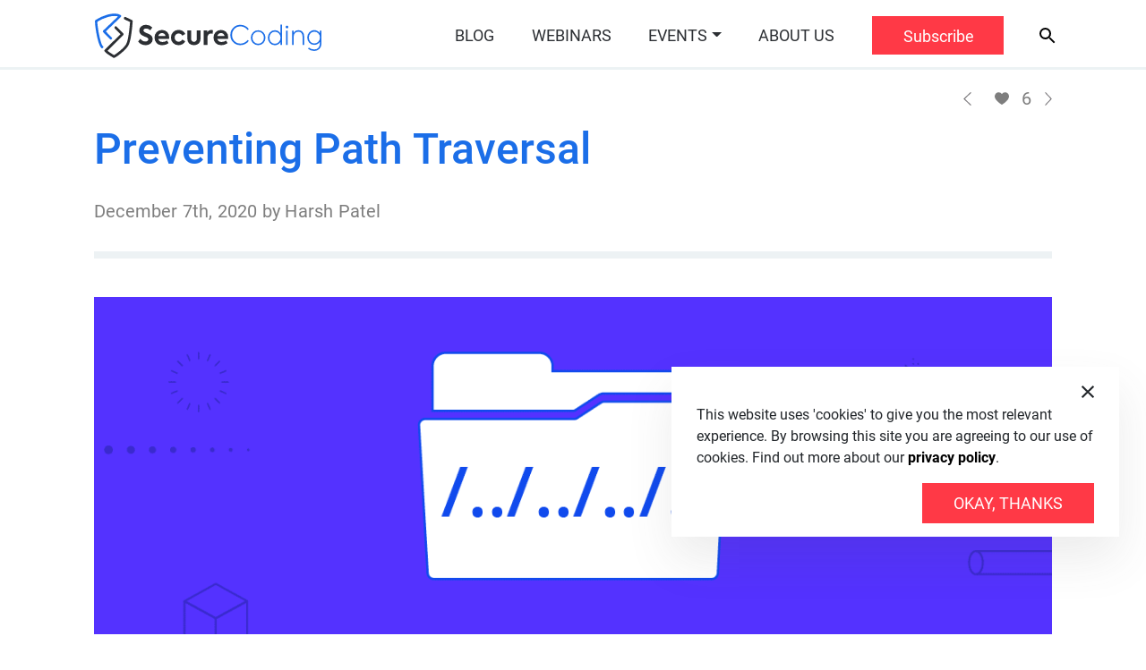

--- FILE ---
content_type: text/html; charset=UTF-8
request_url: https://www.securecoding.com/blog/preventing-path-traversal/
body_size: 18788
content:
<!DOCTYPE html>
<html lang="en-US">
	<head><meta http-equiv="Content-Type" content="text/html; charset=UTF-8" /><script>if(navigator.userAgent.match(/MSIE|Internet Explorer/i)||navigator.userAgent.match(/Trident\/7\..*?rv:11/i)){var href=document.location.href;if(!href.match(/[?&]nowprocket/)){if(href.indexOf("?")==-1){if(href.indexOf("#")==-1){document.location.href=href+"?nowprocket=1"}else{document.location.href=href.replace("#","?nowprocket=1#")}}else{if(href.indexOf("#")==-1){document.location.href=href+"&nowprocket=1"}else{document.location.href=href.replace("#","&nowprocket=1#")}}}}</script><script>(()=>{class RocketLazyLoadScripts{constructor(){this.v="2.0.2",this.userEvents=["keydown","keyup","mousedown","mouseup","mousemove","mouseover","mouseenter","mouseout","mouseleave","touchmove","touchstart","touchend","touchcancel","wheel","click","dblclick","input","visibilitychange"],this.attributeEvents=["onblur","onclick","oncontextmenu","ondblclick","onfocus","onmousedown","onmouseenter","onmouseleave","onmousemove","onmouseout","onmouseover","onmouseup","onmousewheel","onscroll","onsubmit"]}async t(){this.i(),this.o(),/iP(ad|hone)/.test(navigator.userAgent)&&this.h(),this.u(),this.l(this),this.m(),this.k(this),this.p(this),this._(),await Promise.all([this.R(),this.L()]),this.lastBreath=Date.now(),this.S(this),this.P(),this.D(),this.O(),this.M(),await this.C(this.delayedScripts.normal),await this.C(this.delayedScripts.defer),await this.C(this.delayedScripts.async),this.T("domReady"),await this.F(),await this.j(),await this.I(),this.T("windowLoad"),await this.A(),window.dispatchEvent(new Event("rocket-allScriptsLoaded")),this.everythingLoaded=!0,this.lastTouchEnd&&await new Promise((t=>setTimeout(t,500-Date.now()+this.lastTouchEnd))),this.H(),this.T("all"),this.U(),this.W()}i(){this.CSPIssue=sessionStorage.getItem("rocketCSPIssue"),document.addEventListener("securitypolicyviolation",(t=>{this.CSPIssue||"script-src-elem"!==t.violatedDirective||"data"!==t.blockedURI||(this.CSPIssue=!0,sessionStorage.setItem("rocketCSPIssue",!0))}),{isRocket:!0})}o(){window.addEventListener("pageshow",(t=>{this.persisted=t.persisted,this.realWindowLoadedFired=!0}),{isRocket:!0}),window.addEventListener("pagehide",(()=>{this.onFirstUserAction=null}),{isRocket:!0})}h(){let t;function e(e){t=e}window.addEventListener("touchstart",e,{isRocket:!0}),window.addEventListener("touchend",(function i(o){Math.abs(o.changedTouches[0].pageX-t.changedTouches[0].pageX)<10&&Math.abs(o.changedTouches[0].pageY-t.changedTouches[0].pageY)<10&&o.timeStamp-t.timeStamp<200&&(o.target.dispatchEvent(new PointerEvent("click",{target:o.target,bubbles:!0,cancelable:!0})),event.preventDefault(),window.removeEventListener("touchstart",e,{isRocket:!0}),window.removeEventListener("touchend",i,{isRocket:!0}))}),{isRocket:!0})}q(t){this.userActionTriggered||("mousemove"!==t.type||this.firstMousemoveIgnored?"keyup"===t.type||"mouseover"===t.type||"mouseout"===t.type||(this.userActionTriggered=!0,this.onFirstUserAction&&this.onFirstUserAction()):this.firstMousemoveIgnored=!0),"click"===t.type&&t.preventDefault(),this.savedUserEvents.length>0&&(t.stopPropagation(),t.stopImmediatePropagation()),"touchstart"===this.lastEvent&&"touchend"===t.type&&(this.lastTouchEnd=Date.now()),"click"===t.type&&(this.lastTouchEnd=0),this.lastEvent=t.type,this.savedUserEvents.push(t)}u(){this.savedUserEvents=[],this.userEventHandler=this.q.bind(this),this.userEvents.forEach((t=>window.addEventListener(t,this.userEventHandler,{passive:!1,isRocket:!0})))}U(){this.userEvents.forEach((t=>window.removeEventListener(t,this.userEventHandler,{passive:!1,isRocket:!0}))),this.savedUserEvents.forEach((t=>{t.target.dispatchEvent(new window[t.constructor.name](t.type,t))}))}m(){this.eventsMutationObserver=new MutationObserver((t=>{const e="return false";for(const i of t){if("attributes"===i.type){const t=i.target.getAttribute(i.attributeName);t&&t!==e&&(i.target.setAttribute("data-rocket-"+i.attributeName,t),i.target.setAttribute(i.attributeName,e))}"childList"===i.type&&i.addedNodes.forEach((t=>{if(t.nodeType===Node.ELEMENT_NODE)for(const i of t.attributes)this.attributeEvents.includes(i.name)&&i.value&&""!==i.value&&(t.setAttribute("data-rocket-"+i.name,i.value),t.setAttribute(i.name,e))}))}})),this.eventsMutationObserver.observe(document,{subtree:!0,childList:!0,attributeFilter:this.attributeEvents})}H(){this.eventsMutationObserver.disconnect(),this.attributeEvents.forEach((t=>{document.querySelectorAll("[data-rocket-"+t+"]").forEach((e=>{e.setAttribute(t,e.getAttribute("data-rocket-"+t)),e.removeAttribute("data-rocket-"+t)}))}))}k(t){Object.defineProperty(HTMLElement.prototype,"onclick",{get(){return this.rocketonclick},set(e){this.rocketonclick=e,this.setAttribute(t.everythingLoaded?"onclick":"data-rocket-onclick","this.rocketonclick(event)")}})}S(t){function e(e,i){let o=e[i];e[i]=null,Object.defineProperty(e,i,{get:()=>o,set(s){t.everythingLoaded?o=s:e["rocket"+i]=o=s}})}e(document,"onreadystatechange"),e(window,"onload"),e(window,"onpageshow");try{Object.defineProperty(document,"readyState",{get:()=>t.rocketReadyState,set(e){t.rocketReadyState=e},configurable:!0}),document.readyState="loading"}catch(t){console.log("WPRocket DJE readyState conflict, bypassing")}}l(t){this.originalAddEventListener=EventTarget.prototype.addEventListener,this.originalRemoveEventListener=EventTarget.prototype.removeEventListener,this.savedEventListeners=[],EventTarget.prototype.addEventListener=function(e,i,o){o&&o.isRocket||!t.B(e,this)&&!t.userEvents.includes(e)||t.B(e,this)&&!t.userActionTriggered||e.startsWith("rocket-")?t.originalAddEventListener.call(this,e,i,o):t.savedEventListeners.push({target:this,remove:!1,type:e,func:i,options:o})},EventTarget.prototype.removeEventListener=function(e,i,o){o&&o.isRocket||!t.B(e,this)&&!t.userEvents.includes(e)||t.B(e,this)&&!t.userActionTriggered||e.startsWith("rocket-")?t.originalRemoveEventListener.call(this,e,i,o):t.savedEventListeners.push({target:this,remove:!0,type:e,func:i,options:o})}}T(t){"all"===t&&(EventTarget.prototype.addEventListener=this.originalAddEventListener,EventTarget.prototype.removeEventListener=this.originalRemoveEventListener),this.savedEventListeners=this.savedEventListeners.filter((e=>{let i=e.type,o=e.target||window;return"domReady"===t&&"DOMContentLoaded"!==i&&"readystatechange"!==i||("windowLoad"===t&&"load"!==i&&"readystatechange"!==i&&"pageshow"!==i||(this.B(i,o)&&(i="rocket-"+i),e.remove?o.removeEventListener(i,e.func,e.options):o.addEventListener(i,e.func,e.options),!1))}))}p(t){let e;function i(e){return t.everythingLoaded?e:e.split(" ").map((t=>"load"===t||t.startsWith("load.")?"rocket-jquery-load":t)).join(" ")}function o(o){function s(e){const s=o.fn[e];o.fn[e]=o.fn.init.prototype[e]=function(){return this[0]===window&&t.userActionTriggered&&("string"==typeof arguments[0]||arguments[0]instanceof String?arguments[0]=i(arguments[0]):"object"==typeof arguments[0]&&Object.keys(arguments[0]).forEach((t=>{const e=arguments[0][t];delete arguments[0][t],arguments[0][i(t)]=e}))),s.apply(this,arguments),this}}if(o&&o.fn&&!t.allJQueries.includes(o)){const e={DOMContentLoaded:[],"rocket-DOMContentLoaded":[]};for(const t in e)document.addEventListener(t,(()=>{e[t].forEach((t=>t()))}),{isRocket:!0});o.fn.ready=o.fn.init.prototype.ready=function(i){function s(){parseInt(o.fn.jquery)>2?setTimeout((()=>i.bind(document)(o))):i.bind(document)(o)}return t.realDomReadyFired?!t.userActionTriggered||t.fauxDomReadyFired?s():e["rocket-DOMContentLoaded"].push(s):e.DOMContentLoaded.push(s),o([])},s("on"),s("one"),s("off"),t.allJQueries.push(o)}e=o}t.allJQueries=[],o(window.jQuery),Object.defineProperty(window,"jQuery",{get:()=>e,set(t){o(t)}})}P(){const t=new Map;document.write=document.writeln=function(e){const i=document.currentScript,o=document.createRange(),s=i.parentElement;let n=t.get(i);void 0===n&&(n=i.nextSibling,t.set(i,n));const a=document.createDocumentFragment();o.setStart(a,0),a.appendChild(o.createContextualFragment(e)),s.insertBefore(a,n)}}async R(){return new Promise((t=>{this.userActionTriggered?t():this.onFirstUserAction=t}))}async L(){return new Promise((t=>{document.addEventListener("DOMContentLoaded",(()=>{this.realDomReadyFired=!0,t()}),{isRocket:!0})}))}async I(){return this.realWindowLoadedFired?Promise.resolve():new Promise((t=>{window.addEventListener("load",t,{isRocket:!0})}))}M(){this.pendingScripts=[];this.scriptsMutationObserver=new MutationObserver((t=>{for(const e of t)e.addedNodes.forEach((t=>{"SCRIPT"!==t.tagName||t.noModule||t.isWPRocket||this.pendingScripts.push({script:t,promise:new Promise((e=>{const i=()=>{const i=this.pendingScripts.findIndex((e=>e.script===t));i>=0&&this.pendingScripts.splice(i,1),e()};t.addEventListener("load",i,{isRocket:!0}),t.addEventListener("error",i,{isRocket:!0}),setTimeout(i,1e3)}))})}))})),this.scriptsMutationObserver.observe(document,{childList:!0,subtree:!0})}async j(){await this.J(),this.pendingScripts.length?(await this.pendingScripts[0].promise,await this.j()):this.scriptsMutationObserver.disconnect()}D(){this.delayedScripts={normal:[],async:[],defer:[]},document.querySelectorAll("script[type$=rocketlazyloadscript]").forEach((t=>{t.hasAttribute("data-rocket-src")?t.hasAttribute("async")&&!1!==t.async?this.delayedScripts.async.push(t):t.hasAttribute("defer")&&!1!==t.defer||"module"===t.getAttribute("data-rocket-type")?this.delayedScripts.defer.push(t):this.delayedScripts.normal.push(t):this.delayedScripts.normal.push(t)}))}async _(){await this.L();let t=[];document.querySelectorAll("script[type$=rocketlazyloadscript][data-rocket-src]").forEach((e=>{let i=e.getAttribute("data-rocket-src");if(i&&!i.startsWith("data:")){i.startsWith("//")&&(i=location.protocol+i);try{const o=new URL(i).origin;o!==location.origin&&t.push({src:o,crossOrigin:e.crossOrigin||"module"===e.getAttribute("data-rocket-type")})}catch(t){}}})),t=[...new Map(t.map((t=>[JSON.stringify(t),t]))).values()],this.N(t,"preconnect")}async $(t){if(await this.G(),!0!==t.noModule||!("noModule"in HTMLScriptElement.prototype))return new Promise((e=>{let i;function o(){(i||t).setAttribute("data-rocket-status","executed"),e()}try{if(navigator.userAgent.includes("Firefox/")||""===navigator.vendor||this.CSPIssue)i=document.createElement("script"),[...t.attributes].forEach((t=>{let e=t.nodeName;"type"!==e&&("data-rocket-type"===e&&(e="type"),"data-rocket-src"===e&&(e="src"),i.setAttribute(e,t.nodeValue))})),t.text&&(i.text=t.text),t.nonce&&(i.nonce=t.nonce),i.hasAttribute("src")?(i.addEventListener("load",o,{isRocket:!0}),i.addEventListener("error",(()=>{i.setAttribute("data-rocket-status","failed-network"),e()}),{isRocket:!0}),setTimeout((()=>{i.isConnected||e()}),1)):(i.text=t.text,o()),i.isWPRocket=!0,t.parentNode.replaceChild(i,t);else{const i=t.getAttribute("data-rocket-type"),s=t.getAttribute("data-rocket-src");i?(t.type=i,t.removeAttribute("data-rocket-type")):t.removeAttribute("type"),t.addEventListener("load",o,{isRocket:!0}),t.addEventListener("error",(i=>{this.CSPIssue&&i.target.src.startsWith("data:")?(console.log("WPRocket: CSP fallback activated"),t.removeAttribute("src"),this.$(t).then(e)):(t.setAttribute("data-rocket-status","failed-network"),e())}),{isRocket:!0}),s?(t.fetchPriority="high",t.removeAttribute("data-rocket-src"),t.src=s):t.src="data:text/javascript;base64,"+window.btoa(unescape(encodeURIComponent(t.text)))}}catch(i){t.setAttribute("data-rocket-status","failed-transform"),e()}}));t.setAttribute("data-rocket-status","skipped")}async C(t){const e=t.shift();return e?(e.isConnected&&await this.$(e),this.C(t)):Promise.resolve()}O(){this.N([...this.delayedScripts.normal,...this.delayedScripts.defer,...this.delayedScripts.async],"preload")}N(t,e){this.trash=this.trash||[];let i=!0;var o=document.createDocumentFragment();t.forEach((t=>{const s=t.getAttribute&&t.getAttribute("data-rocket-src")||t.src;if(s&&!s.startsWith("data:")){const n=document.createElement("link");n.href=s,n.rel=e,"preconnect"!==e&&(n.as="script",n.fetchPriority=i?"high":"low"),t.getAttribute&&"module"===t.getAttribute("data-rocket-type")&&(n.crossOrigin=!0),t.crossOrigin&&(n.crossOrigin=t.crossOrigin),t.integrity&&(n.integrity=t.integrity),t.nonce&&(n.nonce=t.nonce),o.appendChild(n),this.trash.push(n),i=!1}})),document.head.appendChild(o)}W(){this.trash.forEach((t=>t.remove()))}async F(){try{document.readyState="interactive"}catch(t){}this.fauxDomReadyFired=!0;try{await this.G(),document.dispatchEvent(new Event("rocket-readystatechange")),await this.G(),document.rocketonreadystatechange&&document.rocketonreadystatechange(),await this.G(),document.dispatchEvent(new Event("rocket-DOMContentLoaded")),await this.G(),window.dispatchEvent(new Event("rocket-DOMContentLoaded"))}catch(t){console.error(t)}}async A(){try{document.readyState="complete"}catch(t){}try{await this.G(),document.dispatchEvent(new Event("rocket-readystatechange")),await this.G(),document.rocketonreadystatechange&&document.rocketonreadystatechange(),await this.G(),window.dispatchEvent(new Event("rocket-load")),await this.G(),window.rocketonload&&window.rocketonload(),await this.G(),this.allJQueries.forEach((t=>t(window).trigger("rocket-jquery-load"))),await this.G();const t=new Event("rocket-pageshow");t.persisted=this.persisted,window.dispatchEvent(t),await this.G(),window.rocketonpageshow&&window.rocketonpageshow({persisted:this.persisted})}catch(t){console.error(t)}}async G(){Date.now()-this.lastBreath>45&&(await this.J(),this.lastBreath=Date.now())}async J(){return document.hidden?new Promise((t=>setTimeout(t))):new Promise((t=>requestAnimationFrame(t)))}B(t,e){return e===document&&"readystatechange"===t||(e===document&&"DOMContentLoaded"===t||(e===window&&"DOMContentLoaded"===t||(e===window&&"load"===t||e===window&&"pageshow"===t)))}static run(){(new RocketLazyLoadScripts).t()}}RocketLazyLoadScripts.run()})();</script>
		
		<meta name="viewport" content="width=device-width, initial-scale=1.0, user-scalable=0" />

		<link rel="profile" href="http://gmpg.org/xfn/11" />
		<link rel="pingback" href="https://www.securecoding.com/xmlrpc.php" />

		<meta name='robots' content='index, follow, max-image-preview:large, max-snippet:-1, max-video-preview:-1' />
	<style>img:is([sizes="auto" i], [sizes^="auto," i]) { contain-intrinsic-size: 3000px 1500px }</style>
		<!-- Google Tag Manager -->
	<script type="rocketlazyloadscript">(function(w,d,s,l,i){w[l]=w[l]||[];w[l].push({'gtm.start':
	new Date().getTime(),event:'gtm.js'});var f=d.getElementsByTagName(s)[0],
	j=d.createElement(s),dl=l!='dataLayer'?'&l='+l:'';j.async=true;j.src=
	'https://www.googletagmanager.com/gtm.js?id='+i+dl;f.parentNode.insertBefore(j,f);
	})(window,document,'script','dataLayer','GTM-5MD3S55');</script>
	<!-- End Google Tag Manager -->
		
	<!-- This site is optimized with the Yoast SEO plugin v24.6 - https://yoast.com/wordpress/plugins/seo/ -->
	<title>Preventing Path Traversal - SecureCoding</title>
	<meta name="description" content="How to prevent the path traversal vulnerability, a web security risk that allows the attacker to read unrecognized files on the application server." />
	<link rel="canonical" href="https://www.securecoding.com/blog/preventing-path-traversal/" />
	<meta property="og:locale" content="en_US" />
	<meta property="og:type" content="article" />
	<meta property="og:title" content="Preventing Path Traversal - SecureCoding" />
	<meta property="og:description" content="How to prevent the path traversal vulnerability, a web security risk that allows the attacker to read unrecognized files on the application server." />
	<meta property="og:url" content="https://www.securecoding.com/blog/preventing-path-traversal/" />
	<meta property="og:site_name" content="SecureCoding" />
	<meta property="article:published_time" content="2020-12-07T09:06:00+00:00" />
	<meta property="article:modified_time" content="2020-12-15T12:39:24+00:00" />
	<meta property="og:image" content="https://www.securecoding.com/wp-content/uploads/2020/12/Preventing-Path.png" />
	<meta property="og:image:width" content="1171" />
	<meta property="og:image:height" content="413" />
	<meta property="og:image:type" content="image/png" />
	<meta name="author" content="Lisa Haas" />
	<meta name="twitter:card" content="summary_large_image" />
	<meta name="twitter:label1" content="Written by" />
	<meta name="twitter:data1" content="Lisa Haas" />
	<script type="application/ld+json" class="yoast-schema-graph">{"@context":"https://schema.org","@graph":[{"@type":"Article","@id":"https://www.securecoding.com/blog/preventing-path-traversal/#article","isPartOf":{"@id":"https://www.securecoding.com/blog/preventing-path-traversal/"},"author":{"name":"Lisa Haas","@id":"https://www.securecoding.com/#/schema/person/b1ca614301f8d8d43d70f9169cc5c5b0"},"headline":"Preventing Path Traversal","datePublished":"2020-12-07T09:06:00+00:00","dateModified":"2020-12-15T12:39:24+00:00","mainEntityOfPage":{"@id":"https://www.securecoding.com/blog/preventing-path-traversal/"},"wordCount":3,"publisher":{"@id":"https://www.securecoding.com/#organization"},"image":{"@id":"https://www.securecoding.com/blog/preventing-path-traversal/#primaryimage"},"thumbnailUrl":"https://www.securecoding.com/wp-content/uploads/2020/12/Preventing-Path.png","inLanguage":"en-US"},{"@type":"WebPage","@id":"https://www.securecoding.com/blog/preventing-path-traversal/","url":"https://www.securecoding.com/blog/preventing-path-traversal/","name":"Preventing Path Traversal - SecureCoding","isPartOf":{"@id":"https://www.securecoding.com/#website"},"primaryImageOfPage":{"@id":"https://www.securecoding.com/blog/preventing-path-traversal/#primaryimage"},"image":{"@id":"https://www.securecoding.com/blog/preventing-path-traversal/#primaryimage"},"thumbnailUrl":"https://www.securecoding.com/wp-content/uploads/2020/12/Preventing-Path.png","datePublished":"2020-12-07T09:06:00+00:00","dateModified":"2020-12-15T12:39:24+00:00","description":"How to prevent the path traversal vulnerability, a web security risk that allows the attacker to read unrecognized files on the application server.","breadcrumb":{"@id":"https://www.securecoding.com/blog/preventing-path-traversal/#breadcrumb"},"inLanguage":"en-US","potentialAction":[{"@type":"ReadAction","target":["https://www.securecoding.com/blog/preventing-path-traversal/"]}]},{"@type":"ImageObject","inLanguage":"en-US","@id":"https://www.securecoding.com/blog/preventing-path-traversal/#primaryimage","url":"https://www.securecoding.com/wp-content/uploads/2020/12/Preventing-Path.png","contentUrl":"https://www.securecoding.com/wp-content/uploads/2020/12/Preventing-Path.png","width":1171,"height":413,"caption":"Preventing Path Traversal"},{"@type":"BreadcrumbList","@id":"https://www.securecoding.com/blog/preventing-path-traversal/#breadcrumb","itemListElement":[{"@type":"ListItem","position":1,"name":"Home","item":"https://www.securecoding.com/"},{"@type":"ListItem","position":2,"name":"Blog","item":"https://www.securecoding.com/blog/"},{"@type":"ListItem","position":3,"name":"Preventing Path Traversal"}]},{"@type":"WebSite","@id":"https://www.securecoding.com/#website","url":"https://www.securecoding.com/","name":"SecureCoding","description":"Everything you need to know about code security","publisher":{"@id":"https://www.securecoding.com/#organization"},"potentialAction":[{"@type":"SearchAction","target":{"@type":"EntryPoint","urlTemplate":"https://www.securecoding.com/?s={search_term_string}"},"query-input":{"@type":"PropertyValueSpecification","valueRequired":true,"valueName":"search_term_string"}}],"inLanguage":"en-US"},{"@type":"Organization","@id":"https://www.securecoding.com/#organization","name":"SecureCoding","url":"https://www.securecoding.com/","logo":{"@type":"ImageObject","inLanguage":"en-US","@id":"https://www.securecoding.com/#/schema/logo/image/","url":"https://www.securecoding.com/wp-content/uploads/2020/07/Secure-Coding_new-logo_SecureCoding_logo_Horizontal.svg","contentUrl":"https://www.securecoding.com/wp-content/uploads/2020/07/Secure-Coding_new-logo_SecureCoding_logo_Horizontal.svg","width":320,"height":65,"caption":"SecureCoding"},"image":{"@id":"https://www.securecoding.com/#/schema/logo/image/"}},{"@type":"Person","@id":"https://www.securecoding.com/#/schema/person/b1ca614301f8d8d43d70f9169cc5c5b0","name":"Lisa Haas","image":{"@type":"ImageObject","inLanguage":"en-US","@id":"https://www.securecoding.com/#/schema/person/image/","url":"https://secure.gravatar.com/avatar/287c4f64dc587067cef518384f1b0614c1c854214c98cdb59d7c28c58b8a36a9?s=96&d=mm&r=g","contentUrl":"https://secure.gravatar.com/avatar/287c4f64dc587067cef518384f1b0614c1c854214c98cdb59d7c28c58b8a36a9?s=96&d=mm&r=g","caption":"Lisa Haas"},"url":"https://www.securecoding.com/blog/author/mend-lisa/"}]}</script>
	<!-- / Yoast SEO plugin. -->


<link rel='dns-prefetch' href='//6967988f564f4347b438eea799712c33.js.ubembed.com' />

<link rel="alternate" type="application/rss+xml" title="SecureCoding &raquo; Feed" href="https://www.securecoding.com/feed/" />
<link rel="alternate" type="application/rss+xml" title="SecureCoding &raquo; Comments Feed" href="https://www.securecoding.com/comments/feed/" />
<style id='wp-emoji-styles-inline-css' type='text/css'>

	img.wp-smiley, img.emoji {
		display: inline !important;
		border: none !important;
		box-shadow: none !important;
		height: 1em !important;
		width: 1em !important;
		margin: 0 0.07em !important;
		vertical-align: -0.1em !important;
		background: none !important;
		padding: 0 !important;
	}
</style>
<link rel='stylesheet' id='wp-block-library-css' href='https://www.securecoding.com/wp-includes/css/dist/block-library/style.min.css?ver=6.8.1' type='text/css' media='all' />
<style id='wp-block-library-theme-inline-css' type='text/css'>
.wp-block-audio :where(figcaption){color:#555;font-size:13px;text-align:center}.is-dark-theme .wp-block-audio :where(figcaption){color:#ffffffa6}.wp-block-audio{margin:0 0 1em}.wp-block-code{border:1px solid #ccc;border-radius:4px;font-family:Menlo,Consolas,monaco,monospace;padding:.8em 1em}.wp-block-embed :where(figcaption){color:#555;font-size:13px;text-align:center}.is-dark-theme .wp-block-embed :where(figcaption){color:#ffffffa6}.wp-block-embed{margin:0 0 1em}.blocks-gallery-caption{color:#555;font-size:13px;text-align:center}.is-dark-theme .blocks-gallery-caption{color:#ffffffa6}:root :where(.wp-block-image figcaption){color:#555;font-size:13px;text-align:center}.is-dark-theme :root :where(.wp-block-image figcaption){color:#ffffffa6}.wp-block-image{margin:0 0 1em}.wp-block-pullquote{border-bottom:4px solid;border-top:4px solid;color:currentColor;margin-bottom:1.75em}.wp-block-pullquote cite,.wp-block-pullquote footer,.wp-block-pullquote__citation{color:currentColor;font-size:.8125em;font-style:normal;text-transform:uppercase}.wp-block-quote{border-left:.25em solid;margin:0 0 1.75em;padding-left:1em}.wp-block-quote cite,.wp-block-quote footer{color:currentColor;font-size:.8125em;font-style:normal;position:relative}.wp-block-quote:where(.has-text-align-right){border-left:none;border-right:.25em solid;padding-left:0;padding-right:1em}.wp-block-quote:where(.has-text-align-center){border:none;padding-left:0}.wp-block-quote.is-large,.wp-block-quote.is-style-large,.wp-block-quote:where(.is-style-plain){border:none}.wp-block-search .wp-block-search__label{font-weight:700}.wp-block-search__button{border:1px solid #ccc;padding:.375em .625em}:where(.wp-block-group.has-background){padding:1.25em 2.375em}.wp-block-separator.has-css-opacity{opacity:.4}.wp-block-separator{border:none;border-bottom:2px solid;margin-left:auto;margin-right:auto}.wp-block-separator.has-alpha-channel-opacity{opacity:1}.wp-block-separator:not(.is-style-wide):not(.is-style-dots){width:100px}.wp-block-separator.has-background:not(.is-style-dots){border-bottom:none;height:1px}.wp-block-separator.has-background:not(.is-style-wide):not(.is-style-dots){height:2px}.wp-block-table{margin:0 0 1em}.wp-block-table td,.wp-block-table th{word-break:normal}.wp-block-table :where(figcaption){color:#555;font-size:13px;text-align:center}.is-dark-theme .wp-block-table :where(figcaption){color:#ffffffa6}.wp-block-video :where(figcaption){color:#555;font-size:13px;text-align:center}.is-dark-theme .wp-block-video :where(figcaption){color:#ffffffa6}.wp-block-video{margin:0 0 1em}:root :where(.wp-block-template-part.has-background){margin-bottom:0;margin-top:0;padding:1.25em 2.375em}
</style>
<style id='classic-theme-styles-inline-css' type='text/css'>
/*! This file is auto-generated */
.wp-block-button__link{color:#fff;background-color:#32373c;border-radius:9999px;box-shadow:none;text-decoration:none;padding:calc(.667em + 2px) calc(1.333em + 2px);font-size:1.125em}.wp-block-file__button{background:#32373c;color:#fff;text-decoration:none}
</style>
<style id='safe-svg-svg-icon-style-inline-css' type='text/css'>
.safe-svg-cover{text-align:center}.safe-svg-cover .safe-svg-inside{display:inline-block;max-width:100%}.safe-svg-cover svg{height:100%;max-height:100%;max-width:100%;width:100%}

</style>
<style id='global-styles-inline-css' type='text/css'>
:root{--wp--preset--aspect-ratio--square: 1;--wp--preset--aspect-ratio--4-3: 4/3;--wp--preset--aspect-ratio--3-4: 3/4;--wp--preset--aspect-ratio--3-2: 3/2;--wp--preset--aspect-ratio--2-3: 2/3;--wp--preset--aspect-ratio--16-9: 16/9;--wp--preset--aspect-ratio--9-16: 9/16;--wp--preset--color--black: #000000;--wp--preset--color--cyan-bluish-gray: #abb8c3;--wp--preset--color--white: #ffffff;--wp--preset--color--pale-pink: #f78da7;--wp--preset--color--vivid-red: #cf2e2e;--wp--preset--color--luminous-vivid-orange: #ff6900;--wp--preset--color--luminous-vivid-amber: #fcb900;--wp--preset--color--light-green-cyan: #7bdcb5;--wp--preset--color--vivid-green-cyan: #00d084;--wp--preset--color--pale-cyan-blue: #8ed1fc;--wp--preset--color--vivid-cyan-blue: #0693e3;--wp--preset--color--vivid-purple: #9b51e0;--wp--preset--color--material-red: #000000;--wp--preset--color--material-pink: #000000;--wp--preset--color--material-purple: #000000;--wp--preset--color--material-deep-purple: #000000;--wp--preset--color--material-indigo: #000000;--wp--preset--color--material-blue: #000000;--wp--preset--color--material-light-blue: #000000;--wp--preset--color--material-cyan: #000000;--wp--preset--color--material-teal: #000000;--wp--preset--color--material-green: #000000;--wp--preset--color--material-light-green: #000000;--wp--preset--color--material-lime: #000000;--wp--preset--color--material-yellow: #000000;--wp--preset--color--material-amber: #000000;--wp--preset--color--material-orange: #000000;--wp--preset--color--material-deep-orange: #000000;--wp--preset--color--material-brown: #000000;--wp--preset--color--material-grey: #000000;--wp--preset--color--material-blue-grey: #000000;--wp--preset--gradient--vivid-cyan-blue-to-vivid-purple: linear-gradient(135deg,rgba(6,147,227,1) 0%,rgb(155,81,224) 100%);--wp--preset--gradient--light-green-cyan-to-vivid-green-cyan: linear-gradient(135deg,rgb(122,220,180) 0%,rgb(0,208,130) 100%);--wp--preset--gradient--luminous-vivid-amber-to-luminous-vivid-orange: linear-gradient(135deg,rgba(252,185,0,1) 0%,rgba(255,105,0,1) 100%);--wp--preset--gradient--luminous-vivid-orange-to-vivid-red: linear-gradient(135deg,rgba(255,105,0,1) 0%,rgb(207,46,46) 100%);--wp--preset--gradient--very-light-gray-to-cyan-bluish-gray: linear-gradient(135deg,rgb(238,238,238) 0%,rgb(169,184,195) 100%);--wp--preset--gradient--cool-to-warm-spectrum: linear-gradient(135deg,rgb(74,234,220) 0%,rgb(151,120,209) 20%,rgb(207,42,186) 40%,rgb(238,44,130) 60%,rgb(251,105,98) 80%,rgb(254,248,76) 100%);--wp--preset--gradient--blush-light-purple: linear-gradient(135deg,rgb(255,206,236) 0%,rgb(152,150,240) 100%);--wp--preset--gradient--blush-bordeaux: linear-gradient(135deg,rgb(254,205,165) 0%,rgb(254,45,45) 50%,rgb(107,0,62) 100%);--wp--preset--gradient--luminous-dusk: linear-gradient(135deg,rgb(255,203,112) 0%,rgb(199,81,192) 50%,rgb(65,88,208) 100%);--wp--preset--gradient--pale-ocean: linear-gradient(135deg,rgb(255,245,203) 0%,rgb(182,227,212) 50%,rgb(51,167,181) 100%);--wp--preset--gradient--electric-grass: linear-gradient(135deg,rgb(202,248,128) 0%,rgb(113,206,126) 100%);--wp--preset--gradient--midnight: linear-gradient(135deg,rgb(2,3,129) 0%,rgb(40,116,252) 100%);--wp--preset--font-size--small: 13px;--wp--preset--font-size--medium: 20px;--wp--preset--font-size--large: 36px;--wp--preset--font-size--x-large: 42px;--wp--preset--font-size--xs: 12px;--wp--preset--font-size--s: 16px;--wp--preset--font-size--m: 20px;--wp--preset--font-size--l: 28px;--wp--preset--font-size--xl: 36px;--wp--preset--spacing--20: 0.44rem;--wp--preset--spacing--30: 0.67rem;--wp--preset--spacing--40: 1rem;--wp--preset--spacing--50: 1.5rem;--wp--preset--spacing--60: 2.25rem;--wp--preset--spacing--70: 3.38rem;--wp--preset--spacing--80: 5.06rem;--wp--preset--shadow--natural: 6px 6px 9px rgba(0, 0, 0, 0.2);--wp--preset--shadow--deep: 12px 12px 50px rgba(0, 0, 0, 0.4);--wp--preset--shadow--sharp: 6px 6px 0px rgba(0, 0, 0, 0.2);--wp--preset--shadow--outlined: 6px 6px 0px -3px rgba(255, 255, 255, 1), 6px 6px rgba(0, 0, 0, 1);--wp--preset--shadow--crisp: 6px 6px 0px rgba(0, 0, 0, 1);}:where(.is-layout-flex){gap: 0.5em;}:where(.is-layout-grid){gap: 0.5em;}body .is-layout-flex{display: flex;}.is-layout-flex{flex-wrap: wrap;align-items: center;}.is-layout-flex > :is(*, div){margin: 0;}body .is-layout-grid{display: grid;}.is-layout-grid > :is(*, div){margin: 0;}:where(.wp-block-columns.is-layout-flex){gap: 2em;}:where(.wp-block-columns.is-layout-grid){gap: 2em;}:where(.wp-block-post-template.is-layout-flex){gap: 1.25em;}:where(.wp-block-post-template.is-layout-grid){gap: 1.25em;}.has-black-color{color: var(--wp--preset--color--black) !important;}.has-cyan-bluish-gray-color{color: var(--wp--preset--color--cyan-bluish-gray) !important;}.has-white-color{color: var(--wp--preset--color--white) !important;}.has-pale-pink-color{color: var(--wp--preset--color--pale-pink) !important;}.has-vivid-red-color{color: var(--wp--preset--color--vivid-red) !important;}.has-luminous-vivid-orange-color{color: var(--wp--preset--color--luminous-vivid-orange) !important;}.has-luminous-vivid-amber-color{color: var(--wp--preset--color--luminous-vivid-amber) !important;}.has-light-green-cyan-color{color: var(--wp--preset--color--light-green-cyan) !important;}.has-vivid-green-cyan-color{color: var(--wp--preset--color--vivid-green-cyan) !important;}.has-pale-cyan-blue-color{color: var(--wp--preset--color--pale-cyan-blue) !important;}.has-vivid-cyan-blue-color{color: var(--wp--preset--color--vivid-cyan-blue) !important;}.has-vivid-purple-color{color: var(--wp--preset--color--vivid-purple) !important;}.has-black-background-color{background-color: var(--wp--preset--color--black) !important;}.has-cyan-bluish-gray-background-color{background-color: var(--wp--preset--color--cyan-bluish-gray) !important;}.has-white-background-color{background-color: var(--wp--preset--color--white) !important;}.has-pale-pink-background-color{background-color: var(--wp--preset--color--pale-pink) !important;}.has-vivid-red-background-color{background-color: var(--wp--preset--color--vivid-red) !important;}.has-luminous-vivid-orange-background-color{background-color: var(--wp--preset--color--luminous-vivid-orange) !important;}.has-luminous-vivid-amber-background-color{background-color: var(--wp--preset--color--luminous-vivid-amber) !important;}.has-light-green-cyan-background-color{background-color: var(--wp--preset--color--light-green-cyan) !important;}.has-vivid-green-cyan-background-color{background-color: var(--wp--preset--color--vivid-green-cyan) !important;}.has-pale-cyan-blue-background-color{background-color: var(--wp--preset--color--pale-cyan-blue) !important;}.has-vivid-cyan-blue-background-color{background-color: var(--wp--preset--color--vivid-cyan-blue) !important;}.has-vivid-purple-background-color{background-color: var(--wp--preset--color--vivid-purple) !important;}.has-black-border-color{border-color: var(--wp--preset--color--black) !important;}.has-cyan-bluish-gray-border-color{border-color: var(--wp--preset--color--cyan-bluish-gray) !important;}.has-white-border-color{border-color: var(--wp--preset--color--white) !important;}.has-pale-pink-border-color{border-color: var(--wp--preset--color--pale-pink) !important;}.has-vivid-red-border-color{border-color: var(--wp--preset--color--vivid-red) !important;}.has-luminous-vivid-orange-border-color{border-color: var(--wp--preset--color--luminous-vivid-orange) !important;}.has-luminous-vivid-amber-border-color{border-color: var(--wp--preset--color--luminous-vivid-amber) !important;}.has-light-green-cyan-border-color{border-color: var(--wp--preset--color--light-green-cyan) !important;}.has-vivid-green-cyan-border-color{border-color: var(--wp--preset--color--vivid-green-cyan) !important;}.has-pale-cyan-blue-border-color{border-color: var(--wp--preset--color--pale-cyan-blue) !important;}.has-vivid-cyan-blue-border-color{border-color: var(--wp--preset--color--vivid-cyan-blue) !important;}.has-vivid-purple-border-color{border-color: var(--wp--preset--color--vivid-purple) !important;}.has-vivid-cyan-blue-to-vivid-purple-gradient-background{background: var(--wp--preset--gradient--vivid-cyan-blue-to-vivid-purple) !important;}.has-light-green-cyan-to-vivid-green-cyan-gradient-background{background: var(--wp--preset--gradient--light-green-cyan-to-vivid-green-cyan) !important;}.has-luminous-vivid-amber-to-luminous-vivid-orange-gradient-background{background: var(--wp--preset--gradient--luminous-vivid-amber-to-luminous-vivid-orange) !important;}.has-luminous-vivid-orange-to-vivid-red-gradient-background{background: var(--wp--preset--gradient--luminous-vivid-orange-to-vivid-red) !important;}.has-very-light-gray-to-cyan-bluish-gray-gradient-background{background: var(--wp--preset--gradient--very-light-gray-to-cyan-bluish-gray) !important;}.has-cool-to-warm-spectrum-gradient-background{background: var(--wp--preset--gradient--cool-to-warm-spectrum) !important;}.has-blush-light-purple-gradient-background{background: var(--wp--preset--gradient--blush-light-purple) !important;}.has-blush-bordeaux-gradient-background{background: var(--wp--preset--gradient--blush-bordeaux) !important;}.has-luminous-dusk-gradient-background{background: var(--wp--preset--gradient--luminous-dusk) !important;}.has-pale-ocean-gradient-background{background: var(--wp--preset--gradient--pale-ocean) !important;}.has-electric-grass-gradient-background{background: var(--wp--preset--gradient--electric-grass) !important;}.has-midnight-gradient-background{background: var(--wp--preset--gradient--midnight) !important;}.has-small-font-size{font-size: var(--wp--preset--font-size--small) !important;}.has-medium-font-size{font-size: var(--wp--preset--font-size--medium) !important;}.has-large-font-size{font-size: var(--wp--preset--font-size--large) !important;}.has-x-large-font-size{font-size: var(--wp--preset--font-size--x-large) !important;}
:where(.wp-block-post-template.is-layout-flex){gap: 1.25em;}:where(.wp-block-post-template.is-layout-grid){gap: 1.25em;}
:where(.wp-block-columns.is-layout-flex){gap: 2em;}:where(.wp-block-columns.is-layout-grid){gap: 2em;}
:root :where(.wp-block-pullquote){font-size: 1.5em;line-height: 1.6;}
</style>
<link rel='stylesheet' id='theme-css-bundle-css' href='https://www.securecoding.com/wp-content/themes/airfleet/dist/styles/theme.css?ver=1711531551' type='text/css' media='all' />
<link rel='stylesheet' id='theme-styles-css' href='https://www.securecoding.com/wp-content/themes/airfleet/theme/style.css?ver=1629378750' type='text/css' media='all' />
<script type="text/javascript" src="https://www.securecoding.com/wp-includes/js/jquery/jquery.min.js?ver=3.7.1" id="jquery-core-js"></script>
<script type="rocketlazyloadscript" data-rocket-type="text/javascript" data-rocket-src="https://www.securecoding.com/wp-includes/js/jquery/jquery-migrate.min.js?ver=3.4.1" id="jquery-migrate-js" data-rocket-defer defer></script>
<link rel="https://api.w.org/" href="https://www.securecoding.com/wp-json/" /><link rel="alternate" title="JSON" type="application/json" href="https://www.securecoding.com/wp-json/wp/v2/posts/2858" /><link rel="EditURI" type="application/rsd+xml" title="RSD" href="https://www.securecoding.com/xmlrpc.php?rsd" />
<meta name="generator" content="WordPress 6.8.1" />
<link rel='shortlink' href='https://www.securecoding.com/?p=2858' />
<link rel="alternate" title="oEmbed (JSON)" type="application/json+oembed" href="https://www.securecoding.com/wp-json/oembed/1.0/embed?url=https%3A%2F%2Fwww.securecoding.com%2Fblog%2Fpreventing-path-traversal%2F" />
<link rel="alternate" title="oEmbed (XML)" type="text/xml+oembed" href="https://www.securecoding.com/wp-json/oembed/1.0/embed?url=https%3A%2F%2Fwww.securecoding.com%2Fblog%2Fpreventing-path-traversal%2F&#038;format=xml" />
<style type="text/css">.recentcomments a{display:inline !important;padding:0 !important;margin:0 !important;}</style>		<!-- Start VWO Async Smartcode -->
		<script type="rocketlazyloadscript" data-rocket-type='text/javascript'>
			window._vwo_code = window._vwo_code || (function(){
			var account_id=224354,
			settings_tolerance=2000,
			library_tolerance=2500,
			use_existing_jquery=false,
			is_spa=1,
			hide_element='body',

			/* DO NOT EDIT BELOW THIS LINE */
			f=false,d=document,code={use_existing_jquery:function(){return use_existing_jquery;},library_tolerance:function(){return library_tolerance;},finish:function(){if(!f){f=true;var a=d.getElementById('_vis_opt_path_hides');if(a)a.parentNode.removeChild(a);}},finished:function(){return f;},load:function(a){var b=d.createElement('script');b.src=a;b.type='text/javascript';b.innerText;b.onerror=function(){_vwo_code.finish();};d.getElementsByTagName('head')[0].appendChild(b);},init:function(){
			window.settings_timer=setTimeout('_vwo_code.finish()',settings_tolerance);var a=d.createElement('style'),b=hide_element?hide_element+'{opacity:0 !important;filter:alpha(opacity=0) !important;background:none !important;}':'',h=d.getElementsByTagName('head')[0];a.setAttribute('id','_vis_opt_path_hides');a.setAttribute('type','text/css');if(a.styleSheet)a.styleSheet.cssText=b;else a.appendChild(d.createTextNode(b));h.appendChild(a);this.load('https://dev.visualwebsiteoptimizer.com/j.php?a='+account_id+'&u='+encodeURIComponent(d.URL)+'&f='+(+is_spa)+'&r='+Math.random());return settings_timer; }};window._vwo_settings_timer = code.init(); return code; }());
		</script>
		<!-- End VWO Async Smartcode -->
		<link rel="icon" href="https://www.securecoding.com/wp-content/uploads/2020/06/Secure-Coding_new-logo_favicon.svg" sizes="32x32" />
<link rel="icon" href="https://www.securecoding.com/wp-content/uploads/2020/06/Secure-Coding_new-logo_favicon.svg" sizes="192x192" />
<link rel="apple-touch-icon" href="https://www.securecoding.com/wp-content/uploads/2020/06/Secure-Coding_new-logo_favicon.svg" />
<meta name="msapplication-TileImage" content="https://www.securecoding.com/wp-content/uploads/2020/06/Secure-Coding_new-logo_favicon.svg" />
	<style id="rocket-lazyrender-inline-css">[data-wpr-lazyrender] {content-visibility: auto;}</style><meta name="generator" content="WP Rocket 3.18.2" data-wpr-features="wpr_delay_js wpr_defer_js wpr_automatic_lazy_rendering wpr_oci wpr_image_dimensions wpr_desktop" /></head>
	<body class="wp-singular post-template-default single single-post postid-2858 single-format-standard wp-theme-airfleettheme preventing-path-traversal">
			<!-- Google Tag Manager (noscript) -->
	<noscript><iframe src="https://www.googletagmanager.com/ns.html?id=GTM-5MD3S55"
	height="0" width="0" style="display:none;visibility:hidden"></iframe></noscript>
	<!-- End Google Tag Manager (noscript) -->
		<nav class="c-navbar navbar-expand-lg navbar-light fixed-top c-navbar--position-top navbar">
        <div  class="container">
            <a class="navbar-brand" href="https://www.securecoding.com/"><img width="320" height="65" src="https://www.securecoding.com/wp-content/uploads/2020/07/Secure-Coding_new-logo_SecureCoding_logo_Horizontal.svg" class="c-image c-navbar__logo" alt="Secure Coding" decoding="async" loading="lazy" />
</a>
                            <button class="navbar-toggler" type="button" data-toggle="collapse" data-target="#navbarSupportedContent" aria-controls="navbarSupportedContent" aria-expanded="false" aria-label="Toggle navigation">
                    <span class="navbar-toggler-icon"></span>
                </button>
                <div class="collapse navbar-collapse" id="navbarSupportedContent">
                    <div class="collapse-wrapper">
                        <div class="main-menu w-100">
        		    <ul id="menu-all-pages" class="navbar-nav navbar__nav mr-auto"><li itemscope="itemscope" itemtype="https://www.schema.org/SiteNavigationElement" id="menu-item-2447" class="menu-item menu-item-type-post_type menu-item-object-page current_page_parent menu-item-2447 nav-item"><a title=" " href="https://www.securecoding.com/blog/" class="nav-link">Blog</a></li>
<li itemscope="itemscope" itemtype="https://www.schema.org/SiteNavigationElement" id="menu-item-1844" class="scroll-anchor menu-item menu-item-type-custom menu-item-object-custom menu-item-1844 nav-item"><a title=" " href="/webinars/" class="nav-link">Webinars</a></li>
<li itemscope="itemscope" itemtype="https://www.schema.org/SiteNavigationElement" id="menu-item-1845" class="scroll-anchor menu-item menu-item-type-custom menu-item-object-custom menu-item-has-children dropdown menu-item-1845 nav-item"><a title=" " href="#" data-toggle="dropdown" aria-haspopup="true" aria-expanded="false" class="dropdown-toggle nav-link" id="menu-item-dropdown-1845">Events</a>
<ul class="dropdown-menu" aria-labelledby="menu-item-dropdown-1845" role="menu">
	<li itemscope="itemscope" itemtype="https://www.schema.org/SiteNavigationElement" id="menu-item-5668" class="menu-item menu-item-type-custom menu-item-object-custom menu-item-5668 nav-item"><a title="Virtual Summit" href="https://www.securecoding.com/events/virtual-summit-sep-2021/" class="dropdown-item">Virtual Summit</a></li>
</ul>
</li>
<li itemscope="itemscope" itemtype="https://www.schema.org/SiteNavigationElement" id="menu-item-1957" class="menu-item menu-item-type-post_type menu-item-object-page menu-item-1957 nav-item"><a title=" " href="https://www.securecoding.com/about-us/" class="nav-link">About Us</a></li>
</ul>
                            <ul class="c-button-collection">
					<li class="c-button-collection__item"><a href="c-modal_2417" class="c-link c-modal-link c-modal-post-link btn c-button c-button btn-primary" target="_self" data-toggle="modal" data-target="#c-modal_2417">Subscribe</a>
		</li>
			</ul>
                		    <form action="https://www.securecoding.com/" class="search-form d-flex align-items-center" method="get" role="search">
	<label for="s" class="search-form__label">
		<span class="screen-reader-text">Search for:</span>

		<input type="text" title="Search for:" name="s" value="" id="s" placeholder="Search..." class="search-form__field" />
		<button type="submit" class="search-form__label__button" aria-label="Search"></button>
	</label>

	<input type="submit" class="search-form__submit-button" value="" aria-label="Search" />
</form>

        	</div>
                    </div>
                </div>
                    </div>
    </nav>

	<article  class="article article--single post-2858 post type-post status-publish format-standard has-post-thumbnail hentry category-uncategorized">
		<section  class="comments-likes">
	<div  class="container">
					<div class="prev-post">
				<a href="https://www.securecoding.com/blog/protecting-your-site-from-broken-link-hijacking/" class="prev-post-link" title="Previous">
					<svg xmlns="http://www.w3.org/2000/svg" viewBox="0 0 256 512" class="svg-inline--fa fa-chevron-left fa-w-8 fa-2x"><path fill="currentColor" d="M238.475 475.535l7.071-7.07c4.686-4.686 4.686-12.284 0-16.971L50.053 256 245.546 60.506c4.686-4.686 4.686-12.284 0-16.971l-7.071-7.07c-4.686-4.686-12.284-4.686-16.97 0L10.454 247.515c-4.686 4.686-4.686 12.284 0 16.971l211.051 211.05c4.686 4.686 12.284 4.686 16.97-.001z" class=""></path></svg>
				</a>
			</div><!-- .next-post-link -->
		
					<div class="likes-count">
				<span class="like-counts-container">6</span>
				<a href="#" class="like-btn active" data-post="2858">
					<span class="like-icon-inactive">Like</span>
				</a>
				<a href="#" class="dislike-btn" data-post="2858">
					<span class="like-icon-active">Unlike</span>
				</a>
			</div>
		
					<div class="next-post">
				<a href="https://www.securecoding.com/blog/angular-firebase-authentication-integration/" class="next-post-link" title="Next">
					<svg xmlns="http://www.w3.org/2000/svg" viewBox="0 0 256 512"><path fill="currentColor" d="M17.525 36.465l-7.071 7.07c-4.686 4.686-4.686 12.284 0 16.971L205.947 256 10.454 451.494c-4.686 4.686-4.686 12.284 0 16.971l7.071 7.07c4.686 4.686 12.284 4.686 16.97 0l211.051-211.05c4.686-4.686 4.686-12.284 0-16.971L34.495 36.465c-4.686-4.687-12.284-4.687-16.97 0z" class=""></path></svg>
				</a>
			</div><!-- .next-post-link -->
			</div>
</section>
		<header  class="article__head">
			<div  class="container">
				<h1 class="article__title">
					Preventing Path Traversal
				</h1>
				<div class="article__meta">
		<p>
			December 7th, 2020 
			
							by Harsh Patel
					</p>
	</div>
			</div>
		</header>

		<div  class="article__body">
			<div  class="article__entry container">
				
<p></p>


<section class="c-block c-margin c-margin--bottom-default c-block b-picture b-picture--page-preventing-path-traversal  align" id="b-picture-1">
	<div  class="container">
			<picture class="c-picture">
	
		<img fetchpriority="high" decoding="async" width="1171" height="413" src="https://www.securecoding.com/wp-content/uploads/2020/12/Preventing-Path.png" class="c-image c-picture__image" alt="Preventing Path Traversal" srcset="https://www.securecoding.com/wp-content/uploads/2020/12/Preventing-Path.png 1171w, https://www.securecoding.com/wp-content/uploads/2020/12/Preventing-Path-300x106.png 300w, https://www.securecoding.com/wp-content/uploads/2020/12/Preventing-Path-1024x361.png 1024w, https://www.securecoding.com/wp-content/uploads/2020/12/Preventing-Path-768x271.png 768w, https://www.securecoding.com/wp-content/uploads/2020/12/Preventing-Path-540x190.png 540w" sizes="(max-width: 1171px) 100vw, 1171px" />
</picture>
		</div>
</section>


<section class="c-block c-margin c-margin--bottom-default c-block b-text b-text--page-preventing-path-traversal mb-0 align" id="b-text-1">
	<div  class="container">
		<div class="c-text">
		<p>Every day we hear of a new technological invention — to the extent that many important processes, like bank transactions, information exchanges, and messaging have all become digital. However, with increased digitization comes increased security threats, especially from hackers.</p>
<p>&nbsp;</p>
<p>When building a confidential data-based system, you must make sure it is absolutely secure. To ensure this, you need to plug any vulnerabilities that may have arisen during development. One such vulnerability is Path Traversal.</p>
<p>&nbsp;</p>
<h2>What is Path Traversal?</h2>
<p>&nbsp;</p>
<p><a class="gmail-attrlink" href="https://owasp.org/www-community/attacks/Path_Traversal" target="_blank" rel="noreferrer nofollow noopener">Path traversal</a>, also known as directory traversal, is a web security risk that allows the attacker to read unrecognized files on the application server. This may include application code and data, credentials of reverse programs, and sensitive system files.</p>
<p>&nbsp;</p>
<p>In some cases, the attacker may be able to write conflicting files to the server, modify application or behavior data, and ultimately control the server. This is mainly an <a class="gmail-attrlink" href="https://blog.radware.com/security/2017/11/http-attacks/" target="_blank" rel="noreferrer nofollow noopener">HTTP attack</a>.</p>
<p>&nbsp;</p>
<p>Web server/web applications run according to a webroot directory and its configuration. The exact method depends on the application and the web server, but standard webroot references include Apache /var/www for Linux or macOS and C:\Inetpub\www\root for Windows.</p>
<p>&nbsp;</p>
<h2>An Example of Path Traversal</h2>
<p>&nbsp;</p>
<p>There are multiple ways an attacker can attack your system. As path traversal is an HTTP attack, it can be through any HTTP method like GET, POST, PUT, etc.</p>
<p>&nbsp;</p>
<p>Usually, in a web app, you set your input method as GET or POST method; for example, if you need to get user information, you would create a form through which the user would input their information.</p>
<p>&nbsp;</p>
<p>Let’s look at a quick example. Suppose you have a web application with many dynamic pages that are configured at the server level. At the browser level, it comes via a GET or POST method. Here’s how the attacker might target your application:</p>
<p>&nbsp;</p>
<ol class="gmail-listtype-number gmail-listindent1 gmail-list-number1" start="1">
<li>Let’s assume this is your dynamic URL: <a class="gmail-dynamiclink" href="https://your-app.com/show.asp?view=homepage.html" target="_blank" rel="noreferrer nofollow noopener">https://your-app.com/show.asp?view=homepage.html</a></li>
<li>Your server will receive a request for show.asp page when someone visits your URL through a web browser. With this you will also get params view=homepage.html</li>
<li>The server will send the required page written in show.asp</li>
<li>The attacker sees that show.asp can get any file that is provided in view params of URL.</li>
<li>The attacker sends a request for: <a class="gmail-attrlink" href="https://test.webarticles.com/show.asp?view=../../../../../Windows/system.ini" target="_blank" rel="noreferrer nofollow noopener"><u>https://your-app.com/show.asp?view=../../../../../../../Windows/system.ini</u></a> (this is the system file for Windows, it has all system-related information)</li>
<li>In above URL, ../ tells the system to go up one directory. So, by traversing the path, the attacker can gain access to your confidential system files.</li>
</ol>
<p>&nbsp;</p>
<p>Now let’s look at this second example with the Unix operating system.</p>
<p>&nbsp;</p>
<ol class="gmail-listtype-number gmail-listindent1 gmail-list-number1" start="1">
<li>When you open this URL  www.your-app.com/user-info.php/, the server will get that page from /var/www directory.</li>
<li>When someone opens this site, they see one form which they need to fill. For a path traversal attack, the attacker can try to access the system file /etc/passwd. This is a text file containing the system’s accounts and related information at this URL:</li>
</ol>
<p>&nbsp;</p>
<p><code class="gmail-listtype-code gmail-listindent1 gmail-list-code1">https://your-app.com/user-info.php?file=../../etc/passwd</code></p>
<p>&nbsp;</p>
<ol class="gmail-listtype-number gmail-listindent1 gmail-list-number1" start="3">
<li>If the attacker reaches ../../etc/passwd and gets access to /var/www, they can change the program and retrieve whatever information they want as this is the heart of the system.</li>
</ol>
<p>&nbsp;</p>
<p><b>Direct Path Traversal:</b></p>
<p>&nbsp;</p>
<ol class="gmail-listtype-number gmail-listindent1 gmail-list-number1" start="1">
<li>Suppose your system has these kinds of URLs:</li>
</ol>
<p>&nbsp;</p>
<p><code class="gmail-listtype-code gmail-listindent1 gmail-list-code1 gmail-lang-less">http://your-app.com/homepage.php?f=list</code></p>
<p><code class="gmail-listtype-code gmail-listindent1 gmail-list-code1 gmail-lang-less">http://your-app.com/homepage.asp?f=test</code></p>
<p>&nbsp;</p>
<ol class="gmail-listtype-number gmail-listindent1 gmail-list-number1" start="2">
<li>An attacker can change a bit in the URL:</li>
</ol>
<p>&nbsp;</p>
<p><code class="gmail-listtype-code gmail-listindent1 gmail-list-code1 gmail-lang-less">http://your-app.com/homepage.php?f=/var/www/html/get.php</code></p>
<p><code class="gmail-listtype-code gmail-listindent1 gmail-list-code1 gmail-lang-less">http://your-app.com/homepage.asp?f=/etc/passwd</code></p>
<p>&nbsp;</p>
<p>This is how an attacker can reach your confidential files and modify your system.</p>
<p>&nbsp;</p>
<p>To prevent this, you must first check for path traversal vulnerabilities.</p>
<p>&nbsp;</p>
<h2>Checking for Path Traversal Vulnerabilities</h2>
<p>&nbsp;</p>
<p>Path traversal risk arises when applications use user-controlled data to access files and directories on an application server or other secure backup file system. By submitting an invalid input, the attacker may cause incomprehensible content to be read from, or written to, anywhere in the file system. This often enables the attacker to read sensitive information from the server, or override sensitive files, which ultimately leads to abrupt command execution on the server.</p>
<p>&nbsp;</p>
<p>The best way to check if your website or web application is at risk of path traversal attacks is by using a <a class="gmail-attrlink" href="https://resources.whitesourcesoftware.com/security/web-vulnerability-scanners" target="_blank" rel="noreferrer nofollow noopener">Web Vulnerability Scanner</a>. A Web Vulnerability Scanner scans your webpages to detect security risks and logical flaws. You can also use <a class="gmail-attrlink" href="https://portswigger.net/burp" target="_blank" rel="noreferrer nofollow noopener">Burp</a>, which is a tool you can configure with your web browser.</p>
<p>&nbsp;</p>
<h2>Protecting Against Path Traversal</h2>
<p>&nbsp;</p>
<p>To prevent path traversal, you need to take care of two things: your web server, and its configuration.  Both are related to each other, you just need to execute the right steps to avoid this vulnerability.</p>
<p>&nbsp;</p>
<p>In an earlier example you saw how an attacker can reach our confidential files. To prevent this attack, you need to check for path traversal vulnerabilities. Here’s how:</p>
<p>&nbsp;</p>
<ol class="gmail-listtype-number gmail-listindent1 gmail-list-number1" start="1">
<li><b>Sanitize Filename Parameters:</b> if you need to fetch file names or methods from user input, make sure they are properly scanned by valid names and/or characters. Blacklisting filters ../ and the same string is not recommended because there are too many ways to bypass it. You can hard-cod already defined file extensions like this:</li>
</ol>
<p>&nbsp;</p>
<p><code class="gmail-listtype-code gmail-listindent1 gmail-list-code1 gmail-lang-xml">&lt;?php</code></p>
<p><code class="gmail-listtype-code gmail-listindent1 gmail-list-code1 gmail-lang-xml"><b>include</b>($_GET['file'] . '.html');</code></p>
<p><code class="gmail-listtype-code gmail-listindent1 gmail-list-code1 gmail-lang-xml">?&gt;</code></p>
<p>&nbsp;</p>
<ol class="gmail-listtype-number gmail-listindent1 gmail-list-number1" start="2">
<li><a class="gmail-attrlink" href="https://www.hacksplaining.com/glossary/principle-of-least-privilege" target="_blank" rel="noreferrer nofollow noopener">Principle of Least Privilege</a>: To keep your web servers safe, only provide necessary permissions to users or processes. Through this, you can make sure that a server process can only access the references they need. Consider using the <b>chroot jail</b> system when working on Unix.</li>
</ol>
<p>&nbsp;</p>
<p>In addition to these two major steps, you can also go the extra mile by not accepting user inputs while working with system calls. Preventing the user from asking for all paths will also help secure your application, as you can block paths through permissions.</p>
<p>&nbsp;</p>
<p>For more security, you can host your confidential documents on a different web server with additional precautions. This creates two-layer security, which is much safer, and you can easily identify public and private documents.</p>
<p>&nbsp;</p>
<h2>Conclusion</h2>
<p>&nbsp;</p>
<p>In this article, you learned how to prevent the path traversal vulnerability. It’s very important to <a href="https://www.whitesourcesoftware.com/vulnerability-database/">check for vulnerabilities</a> in a timely manner; every system needs to be updated from time to time to prevent a basic attack. Before making it public, you need to check your system’s security using tools available in the market.</p>

	</div>
	</div>
</section>



<p></p>
			</div>
		</div>

		<section data-wpr-lazyrender="1" class="author-box">
		<div class="container">
			<div class="row">
				<div class="col-md-2">
					<div class="author-avatar">
						<img width="400" height="400" src="https://www.securecoding.com/wp-content/uploads/2020/11/8VBQfjXE_400x400.jpg" class="attachment-post-thumbnail size-post-thumbnail wp-post-image" alt="" decoding="async" srcset="https://www.securecoding.com/wp-content/uploads/2020/11/8VBQfjXE_400x400.jpg 400w, https://www.securecoding.com/wp-content/uploads/2020/11/8VBQfjXE_400x400-300x300.jpg 300w, https://www.securecoding.com/wp-content/uploads/2020/11/8VBQfjXE_400x400-150x150.jpg 150w, https://www.securecoding.com/wp-content/uploads/2020/11/8VBQfjXE_400x400-378x378.jpg 378w" sizes="(max-width: 400px) 100vw, 400px" />
					</div>
				</div>
				<div class="col-md-10">
					<div class="author-info">
						<h4>Harsh Patel / About Author</h4>
						<p>Full Stack Developer who's passionate about Code Security

Programmer | Internet Cowboy | JS Aficionado | Youtuber

<a href="https://twitter.com/harshpatel1408">Twitter</a></p>
					</div>
				</div>
			</div>
		</div>
	</section>
		<section data-wpr-lazyrender="1" class="recommended-posts">
		<div class="container">
			<div class="row">
				<div class="col-md-12"><h2 class="c-el c-title">Recommended Content</h2>
</div>
			</div>
			<div class="row">
									<div class="col-md-3">
						<div class="thumbnail">
							<a href="https://www.securecoding.com/blog/ruby-malware-and-prevention-methodology/"><img width="540" height="190" src="https://www.securecoding.com/wp-content/uploads/2022/06/Ruby-Malware-and-Prevention-Methodology-540x190.png"></a>
						</div>
						<h3><a href="https://www.securecoding.com/blog/ruby-malware-and-prevention-methodology/">Ruby Malware and Prevention Methodology</a></h3>
						<div class="metadata">
							<span class="time-entry">Tuesday June 28, 2022</span>
							
						</div>
					</div>
									<div class="col-md-3">
						<div class="thumbnail">
							<a href="https://www.securecoding.com/blog/five-ruby-malware-threats-to-be-aware-of/"><img width="540" height="190" src="https://www.securecoding.com/wp-content/uploads/2022/06/Five-Ruby-Malware-Threats-to-Be-Aware-of-540x190.png"></a>
						</div>
						<h3><a href="https://www.securecoding.com/blog/five-ruby-malware-threats-to-be-aware-of/">Five Ruby Malware Threats to Be Aware of</a></h3>
						<div class="metadata">
							<span class="time-entry">Tuesday June 21, 2022</span>
							
						</div>
					</div>
									<div class="col-md-3">
						<div class="thumbnail">
							<a href="https://www.securecoding.com/blog/how-to-automate-server-hardening/"><img width="540" height="190" src="https://www.securecoding.com/wp-content/uploads/2022/05/ow-to-Automate-Server-Hardening-540x190.png"></a>
						</div>
						<h3><a href="https://www.securecoding.com/blog/how-to-automate-server-hardening/">How to Automate Server Hardening</a></h3>
						<div class="metadata">
							<span class="time-entry">Wednesday June 15, 2022</span>
							
						</div>
					</div>
									<div class="col-md-3">
						<div class="thumbnail">
							<a href="https://www.securecoding.com/blog/diffie-hellman-key-exchange/"><img width="540" height="190" src="https://www.securecoding.com/wp-content/uploads/2022/05/What-is-the-Diffie-Hellman-Key-Exchange-and-How-Does-it-Work-540x190.png"></a>
						</div>
						<h3><a href="https://www.securecoding.com/blog/diffie-hellman-key-exchange/">What is the Diffie-Hellman Key Exchange and How Does it Work?</a></h3>
						<div class="metadata">
							<span class="time-entry">Wednesday June 8, 2022</span>
							
						</div>
					</div>
							</div>
		</div>
	</section>
			</article>

<footer data-wpr-lazyrender="1" class="c-footer container-fluid">
		<div class="container">
			<div  class="row footer-wrapper">
				<div class="col-sm-12 col-lg-3 footer-column">
					
											<div class="footer-logo">
							<img width="319" height="62" src="https://www.securecoding.com/wp-content/uploads/2020/07/SecureCoding_logo_Horizontal_White-1.png" class="attachment-full size-full" alt="" decoding="async" loading="lazy" srcset="https://www.securecoding.com/wp-content/uploads/2020/07/SecureCoding_logo_Horizontal_White-1.png 319w, https://www.securecoding.com/wp-content/uploads/2020/07/SecureCoding_logo_Horizontal_White-1-300x58.png 300w" sizes="auto, (max-width: 319px) 100vw, 319px" />
						</div><!-- .footer-logo -->
										<div class="c-footer__menu">
					</div>
				</div>

				<div class="col-sm-12 col-lg-5 footer-column footer-links">
					<nav class="menu-footer-menu-demo-container"><ul id="menu-footer-menu-demo" class="menu"><li id="menu-item-2356" class="menu-item menu-item-type-custom menu-item-object-custom menu-item-has-children menu-item-2356"><a href="#">RESOURCES</a>
<ul class="sub-menu">
	<li id="menu-item-2448" class="menu-item menu-item-type-post_type menu-item-object-page current_page_parent menu-item-2448"><a href="https://www.securecoding.com/blog/">Blog</a></li>
	<li id="menu-item-2358" class="menu-item menu-item-type-custom menu-item-object-custom menu-item-2358"><a href="/webinars">Webinar</a></li>
	<li id="menu-item-2359" class="menu-item menu-item-type-custom menu-item-object-custom menu-item-2359"><a href="/#b-events-1">Events</a></li>
</ul>
</li>
<li id="menu-item-2360" class="menu-item menu-item-type-custom menu-item-object-custom menu-item-has-children menu-item-2360"><a href="#">SECURE CODING</a>
<ul class="sub-menu">
	<li id="menu-item-1959" class="menu-item menu-item-type-post_type menu-item-object-page menu-item-1959"><a href="https://www.securecoding.com/about-us/">About Us</a></li>
	<li id="menu-item-1966" class="scroll-anchor menu-item menu-item-type-custom menu-item-object-custom menu-item-1966"><a href="/#b-form-and-content-1">Contact Us</a></li>
	<li id="menu-item-1960" class="menu-item menu-item-type-post_type menu-item-object-page menu-item-privacy-policy menu-item-1960"><a rel="privacy-policy" href="https://www.securecoding.com/privacy-policy/">Privacy Policy</a></li>
</ul>
</li>
</ul></nav>
				</div>

				<div class="col-sm-12 col-lg-4 footer-column footer-newsletter">
					<h4 class="footer-newsletter-title">NEWSLETTER</h4>
					
<div class="wpcf7 no-js" id="wpcf7-f2312-o1" lang="en-US" dir="ltr" data-wpcf7-id="2312">
<div class="screen-reader-response"><p role="status" aria-live="polite" aria-atomic="true"></p> <ul></ul></div>
<form action="/blog/preventing-path-traversal/#wpcf7-f2312-o1" method="post" class="wpcf7-form init" aria-label="Contact form" novalidate="novalidate" data-status="init">
<div style="display: none;">
<input type="hidden" name="_wpcf7" value="2312" />
<input type="hidden" name="_wpcf7_version" value="6.0.5" />
<input type="hidden" name="_wpcf7_locale" value="en_US" />
<input type="hidden" name="_wpcf7_unit_tag" value="wpcf7-f2312-o1" />
<input type="hidden" name="_wpcf7_container_post" value="0" />
<input type="hidden" name="_wpcf7_posted_data_hash" value="" />
<input type="hidden" name="_wpcf7_recaptcha_response" value="" />
</div>
<div class="footer-newsletter-wrapper">
	<p><span class="wpcf7-form-control-wrap" data-name="email"><input size="40" maxlength="400" class="wpcf7-form-control wpcf7-email wpcf7-validates-as-required wpcf7-text wpcf7-validates-as-email" aria-required="true" aria-invalid="false" placeholder="Enter your email address" value="" type="email" name="email" /></span><input class="wpcf7-form-control wpcf7-submit has-spinner" type="submit" value="Subscribe" /><br />
<span class="wpcf7-form-control-wrap" data-name="acceptance-396"><span class="wpcf7-form-control wpcf7-acceptance"><span class="wpcf7-list-item"><label><input type="checkbox" name="acceptance-396" value="1" aria-invalid="false" /><span class="wpcf7-list-item-label">I agree to receive email updates from Secure Coding</span></label></span></span></span>
	</p>
</div><div class="wpcf7-response-output" aria-hidden="true"></div>
</form>
</div>
				</div>

			</div>
			<div  class="row c-footer__bottom-bar">
				<div class="col d-flex justify-content-center flex-column flex-sm-row align-items-center align-items-sm-start">
					<div class="c-text c-footer__copyright-text">
		Copyright © 2026. All rights reserved.
	</div>
					<div class="c-footer__privacy-menu">
						
					</div>
				</div>
			</div>
		</div>
	</footer>
<div  class="cookie-consent" style="display: none;">
		<span class="cookie-consent__close cookie-consent__close-icon">
			<svg xmlns="http://www.w3.org/2000/svg" viewBox="0 0 320 512"><path fill="currentColor" d="M193.94 256L296.5 153.44l21.15-21.15c3.12-3.12 3.12-8.19 0-11.31l-22.63-22.63c-3.12-3.12-8.19-3.12-11.31 0L160 222.06 36.29 98.34c-3.12-3.12-8.19-3.12-11.31 0L2.34 120.97c-3.12 3.12-3.12 8.19 0 11.31L126.06 256 2.34 379.71c-3.12 3.12-3.12 8.19 0 11.31l22.63 22.63c3.12 3.12 8.19 3.12 11.31 0L160 289.94 262.56 392.5l21.15 21.15c3.12 3.12 8.19 3.12 11.31 0l22.63-22.63c3.12-3.12 3.12-8.19 0-11.31L193.94 256z" class=""></path></svg>
		</span>
		<div  class="cookie-consent__inner">
			<p>
				This website uses 'cookies' to give you the most relevant experience. By browsing this site you are agreeing to our use of cookies. Find out more about our <a href="/privacy-policy/">privacy policy</a>.
			</p>
			<button class="c-link btn c-button c-button btn-primary cookie-consent__close cookie-consent__close-button">Okay, thanks</button>
		</div><!-- .cookie-consent__inner -->
	</div>
<div  class="c-modal c-modal-post modal fade c-modal--style-subscribe c-modal--title-subscribe" id="c-modal_2417" tabindex="-1" role="dialog" aria-labelledby="c-modal_2417Label" aria-hidden="true">
	<div  class="modal-dialog modal-dialog-centered" role="document">
		<div  class="modal-content">
			<div class="modal-header">
														<img width="700" height="320" class="modal-background-desktop" src="https://www.securecoding.com/wp-content/uploads/2020/09/desktop.png">
					<img width="340" height="285" class="modal-background-mobile" src="https://www.securecoding.com/wp-content/uploads/2020/09/mobile.png">
					<button type="button" class="close" data-dismiss="modal" aria-label="Close">
						<span aria-hidden="true"><svg viewBox="0 0 329.269 329"xmlns="http://www.w3.org/2000/svg"><path d="M194.8 164.77L323.013 36.555c8.343-8.34 8.343-21.825 0-30.164-8.34-8.34-21.825-8.34-30.164 0L164.633 134.605 36.422 6.391c-8.344-8.34-21.824-8.34-30.164 0-8.344 8.34-8.344 21.824 0 30.164l128.21 128.215L6.259 292.984c-8.344 8.34-8.344 21.825 0 30.164a21.266 21.266 0 0015.082 6.25c5.46 0 10.922-2.09 15.082-6.25l128.21-128.214 128.216 128.214a21.273 21.273 0 0015.082 6.25c5.46 0 10.922-2.09 15.082-6.25 8.343-8.34 8.343-21.824 0-30.164zm0 0"/></svg></span>
					</button>
					<h2 class="modal-header-heading">Subscribe<span class="modal-header-heading-small">to Secure Coding now!</span></h2>
					<p class="modal-header-text">Keep up with the latest updates and trends in the industry</p>
							</div>
			<div class="modal-body">
				<div class="wpcf7 no-js" id="wpcf7-f2312-o2" lang="en-US" dir="ltr" data-wpcf7-id="2312">
<div class="screen-reader-response"><p role="status" aria-live="polite" aria-atomic="true"></p> <ul></ul></div>
<form action="/blog/preventing-path-traversal/#wpcf7-f2312-o2" method="post" class="wpcf7-form init" aria-label="Contact form" novalidate="novalidate" data-status="init">
<div style="display: none;">
<input type="hidden" name="_wpcf7" value="2312" />
<input type="hidden" name="_wpcf7_version" value="6.0.5" />
<input type="hidden" name="_wpcf7_locale" value="en_US" />
<input type="hidden" name="_wpcf7_unit_tag" value="wpcf7-f2312-o2" />
<input type="hidden" name="_wpcf7_container_post" value="0" />
<input type="hidden" name="_wpcf7_posted_data_hash" value="" />
<input type="hidden" name="_wpcf7_recaptcha_response" value="" />
</div>
<div class="footer-newsletter-wrapper">
	<p><span class="wpcf7-form-control-wrap" data-name="email"><input size="40" maxlength="400" class="wpcf7-form-control wpcf7-email wpcf7-validates-as-required wpcf7-text wpcf7-validates-as-email" aria-required="true" aria-invalid="false" placeholder="Enter your email address" value="" type="email" name="email" /></span><input class="wpcf7-form-control wpcf7-submit has-spinner" type="submit" value="Subscribe" /><br />
<span class="wpcf7-form-control-wrap" data-name="acceptance-396"><span class="wpcf7-form-control wpcf7-acceptance"><span class="wpcf7-list-item"><label><input type="checkbox" name="acceptance-396" value="1" aria-invalid="false" /><span class="wpcf7-list-item-label">I agree to receive email updates from Secure Coding</span></label></span></span></span>
	</p>
</div><div class="wpcf7-response-output" aria-hidden="true"></div>
</form>
</div>




<style>
.modal-header-heading-small {
display: block;
font-size: 39px;
}

@media (max-width: 991.98px) {
.modal-header-heading-small {
font-size: 24.5px;
}
}
</style>



<p></p>
			</div>
					</div>
	</div>
</div>
<script type="speculationrules">
{"prefetch":[{"source":"document","where":{"and":[{"href_matches":"\/*"},{"not":{"href_matches":["\/wp-*.php","\/wp-admin\/*","\/wp-content\/uploads\/*","\/wp-content\/*","\/wp-content\/plugins\/*","\/wp-content\/themes\/airfleet\/theme\/*","\/*\\?(.+)"]}},{"not":{"selector_matches":"a[rel~=\"nofollow\"]"}},{"not":{"selector_matches":".no-prefetch, .no-prefetch a"}}]},"eagerness":"conservative"}]}
</script>
<link rel='stylesheet' id='contact-form-7-css' href='https://www.securecoding.com/wp-content/plugins/contact-form-7/includes/css/styles.css?ver=6.0.5' type='text/css' media='all' />
<script type="rocketlazyloadscript" data-rocket-type="text/javascript" data-rocket-src="https://www.securecoding.com/wp-includes/js/comment-reply.min.js?ver=6.8.1" id="comment-reply-js" async="async" data-wp-strategy="async"></script>
<script type="text/javascript" src="https://www.securecoding.com/wp-content/themes/airfleet/dist/theme.js?ver=1706724878" id="theme-js-bundle-js"></script>
<script type="rocketlazyloadscript" data-rocket-type="text/javascript" data-rocket-src="https://6967988f564f4347b438eea799712c33.js.ubembed.com?ver=6.8.1" id="unbounce -js" data-rocket-defer defer></script>
<script type="rocketlazyloadscript" data-rocket-type="text/javascript" data-rocket-src="https://www.google.com/recaptcha/api.js?render=6LdkVOsiAAAAAKNHA9F_FAx8GLSPVOuTIuVOS_Sq&amp;ver=3.0" id="google-recaptcha-js"></script>
<script type="rocketlazyloadscript" data-rocket-type="text/javascript" data-rocket-src="https://www.securecoding.com/wp-includes/js/dist/vendor/wp-polyfill.min.js?ver=3.15.0" id="wp-polyfill-js"></script>
<script type="rocketlazyloadscript" data-rocket-type="text/javascript" id="wpcf7-recaptcha-js-before">
/* <![CDATA[ */
var wpcf7_recaptcha = {
    "sitekey": "6LdkVOsiAAAAAKNHA9F_FAx8GLSPVOuTIuVOS_Sq",
    "actions": {
        "homepage": "homepage",
        "contactform": "contactform"
    }
};
/* ]]> */
</script>
<script type="rocketlazyloadscript" data-rocket-type="text/javascript" data-rocket-src="https://www.securecoding.com/wp-content/plugins/contact-form-7/modules/recaptcha/index.js?ver=6.0.5" id="wpcf7-recaptcha-js" data-rocket-defer defer></script>
<script type="rocketlazyloadscript" data-rocket-type="text/javascript" data-rocket-src="https://www.securecoding.com/wp-includes/js/dist/hooks.min.js?ver=4d63a3d491d11ffd8ac6" id="wp-hooks-js"></script>
<script type="rocketlazyloadscript" data-rocket-type="text/javascript" data-rocket-src="https://www.securecoding.com/wp-includes/js/dist/i18n.min.js?ver=5e580eb46a90c2b997e6" id="wp-i18n-js"></script>
<script type="rocketlazyloadscript" data-rocket-type="text/javascript" id="wp-i18n-js-after">
/* <![CDATA[ */
wp.i18n.setLocaleData( { 'text direction\u0004ltr': [ 'ltr' ] } );
/* ]]> */
</script>
<script type="rocketlazyloadscript" data-rocket-type="text/javascript" data-rocket-src="https://www.securecoding.com/wp-content/plugins/contact-form-7/includes/swv/js/index.js?ver=6.0.5" id="swv-js" data-rocket-defer defer></script>
<script type="rocketlazyloadscript" data-rocket-type="text/javascript" id="contact-form-7-js-before">
/* <![CDATA[ */
var wpcf7 = {
    "api": {
        "root": "https:\/\/www.securecoding.com\/wp-json\/",
        "namespace": "contact-form-7\/v1"
    },
    "cached": 1
};
/* ]]> */
</script>
<script type="rocketlazyloadscript" data-rocket-type="text/javascript" data-rocket-src="https://www.securecoding.com/wp-content/plugins/contact-form-7/includes/js/index.js?ver=6.0.5" id="contact-form-7-js" data-rocket-defer defer></script>
	</body>
</html>

<!-- This website is like a Rocket, isn't it? Performance optimized by WP Rocket. Learn more: https://wp-rocket.me -->

--- FILE ---
content_type: text/css; charset=UTF-8
request_url: https://www.securecoding.com/wp-content/themes/airfleet/dist/styles/theme.css?ver=1711531551
body_size: 50894
content:
body.compensate-for-scrollbar {
    overflow: hidden;
}

.fancybox-active {
    height: auto;
}

.fancybox-is-hidden {
    left: -9999px;
    margin: 0;
    position: absolute !important;
    top: -9999px;
    visibility: hidden;
}

.fancybox-container {
    -webkit-backface-visibility: hidden;
    height: 100%;
    left: 0;
    outline: none;
    position: fixed;
    -webkit-tap-highlight-color: transparent;
    top: 0;
    -ms-touch-action: manipulation;
    touch-action: manipulation;
    transform: translateZ(0);
    width: 100%;
    z-index: 99992;
}

.fancybox-container * {
    box-sizing: border-box;
}

.fancybox-outer,
.fancybox-inner,
.fancybox-bg,
.fancybox-stage {
    bottom: 0;
    left: 0;
    position: absolute;
    right: 0;
    top: 0;
}

.fancybox-outer {
    -webkit-overflow-scrolling: touch;
    overflow-y: auto;
}

.fancybox-bg {
    background: rgb(30, 30, 30);
    opacity: 0;
    transition-duration: inherit;
    transition-property: opacity;
    transition-timing-function: cubic-bezier(.47, 0, .74, .71);
}

.fancybox-is-open .fancybox-bg {
    opacity: .9;
    transition-timing-function: cubic-bezier(.22, .61, .36, 1);
}

.fancybox-infobar,
.fancybox-toolbar,
.fancybox-caption,
.fancybox-navigation .fancybox-button {
    direction: ltr;
    opacity: 0;
    position: absolute;
    transition: opacity .25s ease, visibility 0s ease .25s;
    visibility: hidden;
    z-index: 99997;
}

.fancybox-show-infobar .fancybox-infobar,
.fancybox-show-toolbar .fancybox-toolbar,
.fancybox-show-caption .fancybox-caption,
.fancybox-show-nav .fancybox-navigation .fancybox-button {
    opacity: 1;
    transition: opacity .25s ease 0s, visibility 0s ease 0s;
    visibility: visible;
}

.fancybox-infobar {
    color: #ccc;
    font-size: 13px;
    -webkit-font-smoothing: subpixel-antialiased;
    height: 44px;
    left: 0;
    line-height: 44px;
    min-width: 44px;
    mix-blend-mode: difference;
    padding: 0 10px;
    pointer-events: none;
    top: 0;
    -webkit-touch-callout: none;
    -webkit-user-select: none;
    -moz-user-select: none;
    -ms-user-select: none;
    user-select: none;
}

.fancybox-toolbar {
    right: 0;
    top: 0;
}

.fancybox-stage {
    direction: ltr;
    overflow: visible;
    transform: translateZ(0);
    z-index: 99994;
}

.fancybox-is-open .fancybox-stage {
    overflow: hidden;
}

.fancybox-slide {
    -webkit-backface-visibility: hidden;
    /* Using without prefix would break IE11 */
    display: none;
    height: 100%;
    left: 0;
    outline: none;
    overflow: auto;
    -webkit-overflow-scrolling: touch;
    padding: 44px;
    position: absolute;
    text-align: center;
    top: 0;
    transition-property: transform, opacity;
    white-space: normal;
    width: 100%;
    z-index: 99994;
}

.fancybox-slide::before {
    content: '';
    display: inline-block;
    font-size: 0;
    height: 100%;
    vertical-align: middle;
    width: 0;
}

.fancybox-is-sliding .fancybox-slide,
.fancybox-slide--previous,
.fancybox-slide--current,
.fancybox-slide--next {
    display: block;
}

.fancybox-slide--image {
    overflow: hidden;
    padding: 44px 0;
}

.fancybox-slide--image::before {
    display: none;
}

.fancybox-slide--html {
    padding: 6px;
}

.fancybox-content {
    background: #fff;
    display: inline-block;
    margin: 0;
    max-width: 100%;
    overflow: auto;
    -webkit-overflow-scrolling: touch;
    padding: 44px;
    position: relative;
    text-align: left;
    vertical-align: middle;
}

.fancybox-slide--image .fancybox-content {
    animation-timing-function: cubic-bezier(.5, 0, .14, 1);
    -webkit-backface-visibility: hidden;
    background: transparent;
    background-repeat: no-repeat;
    background-size: 100% 100%;
    left: 0;
    max-width: none;
    overflow: visible;
    padding: 0;
    position: absolute;
    top: 0;
    -ms-transform-origin: top left;
    transform-origin: top left;
    transition-property: transform, opacity;
    -webkit-user-select: none;
    -moz-user-select: none;
    -ms-user-select: none;
    user-select: none;
    z-index: 99995;
}

.fancybox-can-zoomOut .fancybox-content {
    cursor: zoom-out;
}

.fancybox-can-zoomIn .fancybox-content {
    cursor: zoom-in;
}

.fancybox-can-swipe .fancybox-content,
.fancybox-can-pan .fancybox-content {
    cursor: -webkit-grab;
    cursor: grab;
}

.fancybox-is-grabbing .fancybox-content {
    cursor: -webkit-grabbing;
    cursor: grabbing;
}

.fancybox-container [data-selectable='true'] {
    cursor: text;
}

.fancybox-image,
.fancybox-spaceball {
    background: transparent;
    border: 0;
    height: 100%;
    left: 0;
    margin: 0;
    max-height: none;
    max-width: none;
    padding: 0;
    position: absolute;
    top: 0;
    -webkit-user-select: none;
    -moz-user-select: none;
    -ms-user-select: none;
    user-select: none;
    width: 100%;
}

.fancybox-spaceball {
    z-index: 1;
}

.fancybox-slide--video .fancybox-content,
.fancybox-slide--map .fancybox-content,
.fancybox-slide--pdf .fancybox-content,
.fancybox-slide--iframe .fancybox-content {
    height: 100%;
    overflow: visible;
    padding: 0;
    width: 100%;
}

.fancybox-slide--video .fancybox-content {
    background: #000;
}

.fancybox-slide--map .fancybox-content {
    background: #e5e3df;
}

.fancybox-slide--iframe .fancybox-content {
    background: #fff;
}

.fancybox-video,
.fancybox-iframe {
    background: transparent;
    border: 0;
    display: block;
    height: 100%;
    margin: 0;
    overflow: hidden;
    padding: 0;
    width: 100%;
}

/* Fix iOS */
.fancybox-iframe {
    left: 0;
    position: absolute;
    top: 0;
}

.fancybox-error {
    background: #fff;
    cursor: default;
    max-width: 400px;
    padding: 40px;
    width: 100%;
}

.fancybox-error p {
    color: #444;
    font-size: 16px;
    line-height: 20px;
    margin: 0;
    padding: 0;
}

/* Buttons */

.fancybox-button {
    background: rgba(30, 30, 30, .6);
    border: 0;
    border-radius: 0;
    box-shadow: none;
    cursor: pointer;
    display: inline-block;
    height: 44px;
    margin: 0;
    padding: 10px;
    position: relative;
    transition: color .2s;
    vertical-align: top;
    visibility: inherit;
    width: 44px;
}

.fancybox-button,
.fancybox-button:visited,
.fancybox-button:link {
    color: #ccc;
}

.fancybox-button:hover {
    color: #fff;
}

.fancybox-button:focus {
    outline: none;
}

.fancybox-button.fancybox-focus {
    outline: 1px dotted;
}

.fancybox-button[disabled],
.fancybox-button[disabled]:hover {
    color: #888;
    cursor: default;
    outline: none;
}

/* Fix IE11 */
.fancybox-button div {
    height: 100%;
}

.fancybox-button svg {
    display: block;
    height: 100%;
    overflow: visible;
    position: relative;
    width: 100%;
}

.fancybox-button svg path {
    fill: currentColor;
    stroke-width: 0;
}

.fancybox-button--play svg:nth-child(2),
.fancybox-button--fsenter svg:nth-child(2) {
    display: none;
}

.fancybox-button--pause svg:nth-child(1),
.fancybox-button--fsexit svg:nth-child(1) {
    display: none;
}

.fancybox-progress {
    background: #ff5268;
    height: 2px;
    left: 0;
    position: absolute;
    right: 0;
    top: 0;
    -ms-transform: scaleX(0);
    transform: scaleX(0);
    -ms-transform-origin: 0;
    transform-origin: 0;
    transition-property: transform;
    transition-timing-function: linear;
    z-index: 99998;
}

/* Close button on the top right corner of html content */

.fancybox-close-small {
    background: transparent;
    border: 0;
    border-radius: 0;
    color: #ccc;
    cursor: pointer;
    opacity: .8;
    padding: 8px;
    position: absolute;
    right: -12px;
    top: -44px;
    z-index: 401;
}

.fancybox-close-small:hover {
    color: #fff;
    opacity: 1;
}

.fancybox-slide--html .fancybox-close-small {
    color: currentColor;
    padding: 10px;
    right: 0;
    top: 0;
}

.fancybox-slide--image.fancybox-is-scaling .fancybox-content {
    overflow: hidden;
}

.fancybox-is-scaling .fancybox-close-small,
.fancybox-is-zoomable.fancybox-can-pan .fancybox-close-small {
    display: none;
}

/* Navigation arrows */

.fancybox-navigation .fancybox-button {
    background-clip: content-box;
    height: 100px;
    opacity: 0;
    position: absolute;
    top: calc(50% - 50px);
    width: 70px;
}

.fancybox-navigation .fancybox-button div {
    padding: 7px;
}

.fancybox-navigation .fancybox-button--arrow_left {
    left: 0;
    left: env(safe-area-inset-left);
    padding: 31px 26px 31px 6px;
}

.fancybox-navigation .fancybox-button--arrow_right {
    padding: 31px 6px 31px 26px;
    right: 0;
    right: env(safe-area-inset-right);
}

/* Caption */

.fancybox-caption {
    background: linear-gradient(to top,
        rgba(0, 0, 0, .85) 0%,
        rgba(0, 0, 0, .3) 50%,
        rgba(0, 0, 0, .15) 65%,
        rgba(0, 0, 0, .075) 75.5%,
        rgba(0, 0, 0, .037) 82.85%,
        rgba(0, 0, 0, .019) 88%,
        rgba(0, 0, 0, 0) 100%);
    bottom: 0;
    color: #eee;
    font-size: 14px;
    font-weight: 400;
    left: 0;
    line-height: 1.5;
    padding: 75px 44px 25px 44px;
    pointer-events: none;
    right: 0;
    text-align: center;
    z-index: 99996;
}

@supports (padding: max(0px)) {
    .fancybox-caption {
        padding: 75px max(44px, env(safe-area-inset-right)) max(25px, env(safe-area-inset-bottom)) max(44px, env(safe-area-inset-left));
    }
}

.fancybox-caption--separate {
    margin-top: -50px;
}

.fancybox-caption__body {
    max-height: 50vh;
    overflow: auto;
    pointer-events: all;
}

.fancybox-caption a,
.fancybox-caption a:link,
.fancybox-caption a:visited {
    color: #ccc;
    text-decoration: none;
}

.fancybox-caption a:hover {
    color: #fff;
    text-decoration: underline;
}

/* Loading indicator */

.fancybox-loading {
    animation: fancybox-rotate 1s linear infinite;
    background: transparent;
    border: 4px solid #888;
    border-bottom-color: #fff;
    border-radius: 50%;
    height: 50px;
    left: 50%;
    margin: -25px 0 0 -25px;
    opacity: .7;
    padding: 0;
    position: absolute;
    top: 50%;
    width: 50px;
    z-index: 99999;
}

@keyframes fancybox-rotate {
    100% {
        transform: rotate(360deg);
    }
}

/* Transition effects */

.fancybox-animated {
    transition-timing-function: cubic-bezier(0, 0, .25, 1);
}

/* transitionEffect: slide */

.fancybox-fx-slide.fancybox-slide--previous {
    opacity: 0;
    transform: translate3d(-100%, 0, 0);
}

.fancybox-fx-slide.fancybox-slide--next {
    opacity: 0;
    transform: translate3d(100%, 0, 0);
}

.fancybox-fx-slide.fancybox-slide--current {
    opacity: 1;
    transform: translate3d(0, 0, 0);
}

/* transitionEffect: fade */

.fancybox-fx-fade.fancybox-slide--previous,
.fancybox-fx-fade.fancybox-slide--next {
    opacity: 0;
    transition-timing-function: cubic-bezier(.19, 1, .22, 1);
}

.fancybox-fx-fade.fancybox-slide--current {
    opacity: 1;
}

/* transitionEffect: zoom-in-out */

.fancybox-fx-zoom-in-out.fancybox-slide--previous {
    opacity: 0;
    transform: scale3d(1.5, 1.5, 1.5);
}

.fancybox-fx-zoom-in-out.fancybox-slide--next {
    opacity: 0;
    transform: scale3d(.5, .5, .5);
}

.fancybox-fx-zoom-in-out.fancybox-slide--current {
    opacity: 1;
    transform: scale3d(1, 1, 1);
}

/* transitionEffect: rotate */

.fancybox-fx-rotate.fancybox-slide--previous {
    opacity: 0;
    -ms-transform: rotate(-360deg);
    transform: rotate(-360deg);
}

.fancybox-fx-rotate.fancybox-slide--next {
    opacity: 0;
    -ms-transform: rotate(360deg);
    transform: rotate(360deg);
}

.fancybox-fx-rotate.fancybox-slide--current {
    opacity: 1;
    -ms-transform: rotate(0deg);
    transform: rotate(0deg);
}

/* transitionEffect: circular */

.fancybox-fx-circular.fancybox-slide--previous {
    opacity: 0;
    transform: scale3d(0, 0, 0) translate3d(-100%, 0, 0);
}

.fancybox-fx-circular.fancybox-slide--next {
    opacity: 0;
    transform: scale3d(0, 0, 0) translate3d(100%, 0, 0);
}

.fancybox-fx-circular.fancybox-slide--current {
    opacity: 1;
    transform: scale3d(1, 1, 1) translate3d(0, 0, 0);
}

/* transitionEffect: tube */

.fancybox-fx-tube.fancybox-slide--previous {
    transform: translate3d(-100%, 0, 0) scale(.1) skew(-10deg);
}

.fancybox-fx-tube.fancybox-slide--next {
    transform: translate3d(100%, 0, 0) scale(.1) skew(10deg);
}

.fancybox-fx-tube.fancybox-slide--current {
    transform: translate3d(0, 0, 0) scale(1);
}

/* Styling for Small-Screen Devices */
@media all and (max-height: 576px) {
    .fancybox-slide {
        padding-left: 6px;
        padding-right: 6px;
    }

    .fancybox-slide--image {
        padding: 6px 0;
    }

    .fancybox-close-small {
        right: -6px;
    }

    .fancybox-slide--image .fancybox-close-small {
        background: #4e4e4e;
        color: #f2f4f6;
        height: 36px;
        opacity: 1;
        padding: 6px;
        right: 0;
        top: 0;
        width: 36px;
    }

    .fancybox-caption {
        padding-left: 12px;
        padding-right: 12px;
    }

    @supports (padding: max(0px)) {
        .fancybox-caption {
            padding-left: max(12px, env(safe-area-inset-left));
            padding-right: max(12px, env(safe-area-inset-right));
        }
    }
}
/* Share */

.fancybox-share {
    background: #f4f4f4;
    border-radius: 3px;
    max-width: 90%;
    padding: 30px;
    text-align: center;
}

.fancybox-share h1 {
    color: #222;
    font-size: 35px;
    font-weight: 700;
    margin: 0 0 20px 0;
}

.fancybox-share p {
    margin: 0;
    padding: 0;
}

.fancybox-share__button {
    border: 0;
    border-radius: 3px;
    display: inline-block;
    font-size: 14px;
    font-weight: 700;
    line-height: 40px;
    margin: 0 5px 10px 5px;
    min-width: 130px;
    padding: 0 15px;
    text-decoration: none;
    transition: all .2s;
    -webkit-user-select: none;
    -moz-user-select: none;
    -ms-user-select: none;
    user-select: none;
    white-space: nowrap;
}

.fancybox-share__button:visited,
.fancybox-share__button:link {
    color: #fff;
}

.fancybox-share__button:hover {
    text-decoration: none;
}

.fancybox-share__button--fb {
    background: #3b5998;
}

.fancybox-share__button--fb:hover {
    background: #344e86;
}

.fancybox-share__button--pt {
    background: #bd081d;
}

.fancybox-share__button--pt:hover {
    background: #aa0719;
}

.fancybox-share__button--tw {
    background: #1da1f2;
}

.fancybox-share__button--tw:hover {
    background: #0d95e8;
}

.fancybox-share__button svg {
    height: 25px;
    margin-right: 7px;
    position: relative;
    top: -1px;
    vertical-align: middle;
    width: 25px;
}

.fancybox-share__button svg path {
    fill: #fff;
}

.fancybox-share__input {
    background: transparent;
    border: 0;
    border-bottom: 1px solid #d7d7d7;
    border-radius: 0;
    color: #5d5b5b;
    font-size: 14px;
    margin: 10px 0 0 0;
    outline: none;
    padding: 10px 15px;
    width: 100%;
}
/* Thumbs */

.fancybox-thumbs {
    background: #ddd;
    bottom: 0;
    display: none;
    margin: 0;
    -webkit-overflow-scrolling: touch;
    -ms-overflow-style: -ms-autohiding-scrollbar;
    padding: 2px 2px 4px 2px;
    position: absolute;
    right: 0;
    -webkit-tap-highlight-color: rgba(0, 0, 0, 0);
    top: 0;
    width: 212px;
    z-index: 99995;
}

.fancybox-thumbs-x {
    overflow-x: auto;
    overflow-y: hidden;
}

.fancybox-show-thumbs .fancybox-thumbs {
    display: block;
}

.fancybox-show-thumbs .fancybox-inner {
    right: 212px;
}

.fancybox-thumbs__list {
    font-size: 0;
    height: 100%;
    list-style: none;
    margin: 0;
    overflow-x: hidden;
    overflow-y: auto;
    padding: 0;
    position: absolute;
    position: relative;
    white-space: nowrap;
    width: 100%;
}

.fancybox-thumbs-x .fancybox-thumbs__list {
    overflow: hidden;
}

.fancybox-thumbs-y .fancybox-thumbs__list::-webkit-scrollbar {
    width: 7px;
}

.fancybox-thumbs-y .fancybox-thumbs__list::-webkit-scrollbar-track {
    background: #fff;
    border-radius: 10px;
    box-shadow: inset 0 0 6px rgba(0, 0, 0, .3);
}

.fancybox-thumbs-y .fancybox-thumbs__list::-webkit-scrollbar-thumb {
    background: #2a2a2a;
    border-radius: 10px;
}

.fancybox-thumbs__list a {
    -webkit-backface-visibility: hidden;
    backface-visibility: hidden;
    background-color: rgba(0, 0, 0, .1);
    background-position: center center;
    background-repeat: no-repeat;
    background-size: cover;
    cursor: pointer;
    float: left;
    height: 75px;
    margin: 2px;
    max-height: calc(100% - 8px);
    max-width: calc(50% - 4px);
    outline: none;
    overflow: hidden;
    padding: 0;
    position: relative;
    -webkit-tap-highlight-color: transparent;
    width: 100px;
}

.fancybox-thumbs__list a::before {
    border: 6px solid #ff5268;
    bottom: 0;
    content: '';
    left: 0;
    opacity: 0;
    position: absolute;
    right: 0;
    top: 0;
    transition: all .2s cubic-bezier(.25, .46, .45, .94);
    z-index: 99991;
}

.fancybox-thumbs__list a:focus::before {
    opacity: .5;
}

.fancybox-thumbs__list a.fancybox-thumbs-active::before {
    opacity: 1;
}

/* Styling for Small-Screen Devices */
@media all and (max-width: 576px) {
    .fancybox-thumbs {
        width: 110px;
    }

    .fancybox-show-thumbs .fancybox-inner {
        right: 110px;
    }

    .fancybox-thumbs__list a {
        max-width: calc(100% - 10px);
    }
}
/*!
 * Bootstrap v4.3.1 (https://getbootstrap.com/)
 * Copyright 2011-2019 The Bootstrap Authors
 * Copyright 2011-2019 Twitter, Inc.
 * Licensed under MIT (https://github.com/twbs/bootstrap/blob/master/LICENSE)
 */:root{--blue:#007bff;--indigo:#6610f2;--purple:#6f42c1;--pink:#e83e8c;--red:#dc3545;--orange:#fd7e14;--yellow:#ffc107;--green:#28a745;--teal:#20c997;--cyan:#17a2b8;--white:#fff;--gray:#6c757d;--gray-dark:#343a40;--primary:#0d48db;--secondary:#ff3946;--success:#28a745;--info:#17a2b8;--warning:#ffc107;--danger:#dc3545;--light:#f8f9fa;--dark:#343a40;--footer-background:#0b3470;--footer-text:#fff;--text-white:#fff;--text-dark:#000;--text-light:#737373;--paragraph:#414042;--heading:#1b6ee8;--hyperlink:#0d48db;--reason-background:#e1fff9;--breakpoint-xs:0;--breakpoint-sm:576px;--breakpoint-md:768px;--breakpoint-lg:992px;--breakpoint-xl:1200px;--breakpoint-xxl:1480px;--breakpoint-xxxl:1850px;--font-family-sans-serif:"Roboto",sans-serif;--font-family-monospace:SFMono-Regular,Menlo,Monaco,Consolas,"Liberation Mono","Courier New",monospace}*,:after,:before{-webkit-box-sizing:border-box;box-sizing:border-box}html{font-family:sans-serif;line-height:1.15;-webkit-text-size-adjust:100%;-webkit-tap-highlight-color:rgba(0,0,0,0)}article,aside,figcaption,figure,footer,header,hgroup,main,nav,section{display:block}body{margin:0;font-family:Roboto,sans-serif;font-size:1rem;font-weight:400;line-height:1.5;color:#212529;text-align:left;background-color:#fff}[tabindex="-1"]:focus{outline:0!important}hr{-webkit-box-sizing:content-box;box-sizing:content-box;height:0;overflow:visible}h1,h2,h3,h4,h5,h6{margin-top:0;margin-bottom:.5rem}p{margin-top:0;margin-bottom:1rem}abbr[data-original-title],abbr[title]{text-decoration:underline;-webkit-text-decoration:underline dotted;text-decoration:underline dotted;cursor:help;border-bottom:0;-webkit-text-decoration-skip-ink:none;text-decoration-skip-ink:none}address{font-style:normal;line-height:inherit}address,dl,ol,ul{margin-bottom:1rem}dl,ol,ul{margin-top:0}ol ol,ol ul,ul ol,ul ul{margin-bottom:0}dt{font-weight:700}dd{margin-bottom:.5rem;margin-left:0}blockquote{margin:0 0 1rem}b,strong{font-weight:bolder}small{font-size:80%}sub,sup{position:relative;font-size:75%;line-height:0;vertical-align:baseline}sub{bottom:-.25em}sup{top:-.5em}a{color:#0d48db;text-decoration:none;background-color:rgba(0,0,0,0)}a:hover{color:#093093;text-decoration:underline}a:not([href]):not([tabindex]),a:not([href]):not([tabindex]):focus,a:not([href]):not([tabindex]):hover{color:inherit;text-decoration:none}a:not([href]):not([tabindex]):focus{outline:0}code,kbd,pre,samp{font-family:SFMono-Regular,Menlo,Monaco,Consolas,Liberation Mono,Courier New,monospace;font-size:1em}pre{margin-top:0;margin-bottom:1rem;overflow:auto}figure{margin:0 0 1rem}img{border-style:none}img,svg{vertical-align:middle}svg{overflow:hidden}table{border-collapse:collapse}caption{padding-top:.75rem;padding-bottom:.75rem;color:#6c757d;text-align:left;caption-side:bottom}th{text-align:inherit}label{display:inline-block;margin-bottom:.5rem}button{border-radius:0}button:focus{outline:1px dotted;outline:5px auto -webkit-focus-ring-color}button,input,optgroup,select,textarea{margin:0;font-family:inherit;font-size:inherit;line-height:inherit}button,input{overflow:visible}button,select{text-transform:none}select{word-wrap:normal}[type=button],[type=reset],[type=submit],button{-webkit-appearance:button}[type=button]:not(:disabled),[type=reset]:not(:disabled),[type=submit]:not(:disabled),button:not(:disabled){cursor:pointer}[type=button]::-moz-focus-inner,[type=reset]::-moz-focus-inner,[type=submit]::-moz-focus-inner,button::-moz-focus-inner{padding:0;border-style:none}input[type=checkbox],input[type=radio]{-webkit-box-sizing:border-box;box-sizing:border-box;padding:0}input[type=date],input[type=datetime-local],input[type=month],input[type=time]{-webkit-appearance:listbox}textarea{overflow:auto;resize:vertical}fieldset{min-width:0;padding:0;margin:0;border:0}legend{display:block;width:100%;max-width:100%;padding:0;margin-bottom:.5rem;font-size:1.5rem;line-height:inherit;color:inherit;white-space:normal}progress{vertical-align:baseline}[type=number]::-webkit-inner-spin-button,[type=number]::-webkit-outer-spin-button{height:auto}[type=search]{outline-offset:-2px;-webkit-appearance:none}[type=search]::-webkit-search-decoration{-webkit-appearance:none}::-webkit-file-upload-button{font:inherit;-webkit-appearance:button}output{display:inline-block}summary{display:list-item;cursor:pointer}template{display:none}[hidden]{display:none!important}.h1,.h2,.h3,.h4,.h5,.h6,h1,h2,h3,h4,h5,h6{margin-bottom:.5rem;font-weight:500;line-height:1.2}.h1,h1{font-size:3rem}.h2,.h3,h2,h3{font-size:1.75rem}.h4,h4{font-size:1.5rem}.h5,h5{font-size:1.25rem}.h6,h6{font-size:1rem}.lead{font-size:1.25rem;font-weight:300}.display-1{font-size:6rem}.display-1,.display-2{font-weight:300;line-height:1.2}.display-2{font-size:5.5rem}.display-3{font-size:4.5rem}.display-3,.display-4{font-weight:300;line-height:1.2}.display-4{font-size:3.5rem}hr{margin-top:1rem;margin-bottom:1rem;border:0;border-top:1px solid rgba(0,0,0,.1)}.small,small{font-size:80%;font-weight:400}.mark,mark{padding:.2em;background-color:#fcf8e3}.list-inline,.list-unstyled{padding-left:0;list-style:none}.list-inline-item{display:inline-block}.list-inline-item:not(:last-child){margin-right:.5rem}.initialism{font-size:90%;text-transform:uppercase}.blockquote{margin-bottom:1rem;font-size:1.25rem}.blockquote-footer{display:block;font-size:80%;color:#6c757d}.blockquote-footer:before{content:"\2014\00A0"}.img-fluid,.img-thumbnail{max-width:100%;height:auto}.img-thumbnail{padding:.25rem;background-color:#fff;border:1px solid #dee2e6;border-radius:.25rem}.figure{display:inline-block}.figure-img{margin-bottom:.5rem;line-height:1}.figure-caption{font-size:90%;color:#6c757d}code{font-size:87.5%;color:#e83e8c;word-break:break-word}a>code{color:inherit}kbd{padding:.2rem .4rem;font-size:87.5%;color:#fff;background-color:#212529;border-radius:.2rem}kbd kbd{padding:0;font-size:100%;font-weight:700}pre{display:block;font-size:87.5%;color:#212529}pre code{font-size:inherit;color:inherit;word-break:normal}.pre-scrollable{max-height:340px;overflow-y:scroll}.container{width:100%;padding-right:15px;padding-left:15px;margin-right:auto;margin-left:auto}@media (min-width:576px){.container{max-width:540px}}@media (min-width:768px){.container{max-width:720px}}@media (min-width:992px){.container{max-width:960px}}@media (min-width:1200px){.container{max-width:1100px}}@media (min-width:1480px){.container{max-width:1200px}}.container-fluid{width:100%;padding-right:15px;padding-left:15px;margin-right:auto;margin-left:auto}.row{display:-webkit-box;display:-ms-flexbox;display:flex;-ms-flex-wrap:wrap;flex-wrap:wrap;margin-right:-15px;margin-left:-15px}.no-gutters{margin-right:0;margin-left:0}.no-gutters>.col,.no-gutters>[class*=col-]{padding-right:0;padding-left:0}.col,.col-1,.col-2,.col-3,.col-4,.col-5,.col-6,.col-7,.col-8,.col-9,.col-10,.col-11,.col-12,.col-auto,.col-lg,.col-lg-1,.col-lg-2,.col-lg-3,.col-lg-4,.col-lg-5,.col-lg-6,.col-lg-7,.col-lg-8,.col-lg-9,.col-lg-10,.col-lg-11,.col-lg-12,.col-lg-auto,.col-md,.col-md-1,.col-md-2,.col-md-3,.col-md-4,.col-md-5,.col-md-6,.col-md-7,.col-md-8,.col-md-9,.col-md-10,.col-md-11,.col-md-12,.col-md-auto,.col-sm,.col-sm-1,.col-sm-2,.col-sm-3,.col-sm-4,.col-sm-5,.col-sm-6,.col-sm-7,.col-sm-8,.col-sm-9,.col-sm-10,.col-sm-11,.col-sm-12,.col-sm-auto,.col-xl,.col-xl-1,.col-xl-2,.col-xl-3,.col-xl-4,.col-xl-5,.col-xl-6,.col-xl-7,.col-xl-8,.col-xl-9,.col-xl-10,.col-xl-11,.col-xl-12,.col-xl-auto,.col-xxl,.col-xxl-1,.col-xxl-2,.col-xxl-3,.col-xxl-4,.col-xxl-5,.col-xxl-6,.col-xxl-7,.col-xxl-8,.col-xxl-9,.col-xxl-10,.col-xxl-11,.col-xxl-12,.col-xxl-auto,.col-xxxl,.col-xxxl-1,.col-xxxl-2,.col-xxxl-3,.col-xxxl-4,.col-xxxl-5,.col-xxxl-6,.col-xxxl-7,.col-xxxl-8,.col-xxxl-9,.col-xxxl-10,.col-xxxl-11,.col-xxxl-12,.col-xxxl-auto{position:relative;width:100%;padding-right:15px;padding-left:15px}.col{-ms-flex-preferred-size:0;flex-basis:0;-webkit-box-flex:1;-ms-flex-positive:1;flex-grow:1;max-width:100%}.col-auto{-ms-flex:0 0 auto;flex:0 0 auto;width:auto;max-width:100%}.col-1,.col-auto{-webkit-box-flex:0}.col-1{-ms-flex:0 0 8.33333%;flex:0 0 8.33333%;max-width:8.33333%}.col-2{-ms-flex:0 0 16.66667%;flex:0 0 16.66667%;max-width:16.66667%}.col-2,.col-3{-webkit-box-flex:0}.col-3{-ms-flex:0 0 25%;flex:0 0 25%;max-width:25%}.col-4{-ms-flex:0 0 33.33333%;flex:0 0 33.33333%;max-width:33.33333%}.col-4,.col-5{-webkit-box-flex:0}.col-5{-ms-flex:0 0 41.66667%;flex:0 0 41.66667%;max-width:41.66667%}.col-6{-ms-flex:0 0 50%;flex:0 0 50%;max-width:50%}.col-6,.col-7{-webkit-box-flex:0}.col-7{-ms-flex:0 0 58.33333%;flex:0 0 58.33333%;max-width:58.33333%}.col-8{-ms-flex:0 0 66.66667%;flex:0 0 66.66667%;max-width:66.66667%}.col-8,.col-9{-webkit-box-flex:0}.col-9{-ms-flex:0 0 75%;flex:0 0 75%;max-width:75%}.col-10{-ms-flex:0 0 83.33333%;flex:0 0 83.33333%;max-width:83.33333%}.col-10,.col-11{-webkit-box-flex:0}.col-11{-ms-flex:0 0 91.66667%;flex:0 0 91.66667%;max-width:91.66667%}.col-12{-webkit-box-flex:0;-ms-flex:0 0 100%;flex:0 0 100%;max-width:100%}.order-first{-webkit-box-ordinal-group:0;-ms-flex-order:-1;order:-1}.order-last{-webkit-box-ordinal-group:14;-ms-flex-order:13;order:13}.order-0{-webkit-box-ordinal-group:1;-ms-flex-order:0;order:0}.order-1{-webkit-box-ordinal-group:2;-ms-flex-order:1;order:1}.order-2{-webkit-box-ordinal-group:3;-ms-flex-order:2;order:2}.order-3{-webkit-box-ordinal-group:4;-ms-flex-order:3;order:3}.order-4{-webkit-box-ordinal-group:5;-ms-flex-order:4;order:4}.order-5{-webkit-box-ordinal-group:6;-ms-flex-order:5;order:5}.order-6{-webkit-box-ordinal-group:7;-ms-flex-order:6;order:6}.order-7{-webkit-box-ordinal-group:8;-ms-flex-order:7;order:7}.order-8{-webkit-box-ordinal-group:9;-ms-flex-order:8;order:8}.order-9{-webkit-box-ordinal-group:10;-ms-flex-order:9;order:9}.order-10{-webkit-box-ordinal-group:11;-ms-flex-order:10;order:10}.order-11{-webkit-box-ordinal-group:12;-ms-flex-order:11;order:11}.order-12{-webkit-box-ordinal-group:13;-ms-flex-order:12;order:12}.offset-1{margin-left:8.33333%}.offset-2{margin-left:16.66667%}.offset-3{margin-left:25%}.offset-4{margin-left:33.33333%}.offset-5{margin-left:41.66667%}.offset-6{margin-left:50%}.offset-7{margin-left:58.33333%}.offset-8{margin-left:66.66667%}.offset-9{margin-left:75%}.offset-10{margin-left:83.33333%}.offset-11{margin-left:91.66667%}@media (min-width:576px){.col-sm{-ms-flex-preferred-size:0;flex-basis:0;-webkit-box-flex:1;-ms-flex-positive:1;flex-grow:1;max-width:100%}.col-sm-auto{-webkit-box-flex:0;-ms-flex:0 0 auto;flex:0 0 auto;width:auto;max-width:100%}.col-sm-1{-webkit-box-flex:0;-ms-flex:0 0 8.33333%;flex:0 0 8.33333%;max-width:8.33333%}.col-sm-2{-webkit-box-flex:0;-ms-flex:0 0 16.66667%;flex:0 0 16.66667%;max-width:16.66667%}.col-sm-3{-webkit-box-flex:0;-ms-flex:0 0 25%;flex:0 0 25%;max-width:25%}.col-sm-4{-webkit-box-flex:0;-ms-flex:0 0 33.33333%;flex:0 0 33.33333%;max-width:33.33333%}.col-sm-5{-webkit-box-flex:0;-ms-flex:0 0 41.66667%;flex:0 0 41.66667%;max-width:41.66667%}.col-sm-6{-webkit-box-flex:0;-ms-flex:0 0 50%;flex:0 0 50%;max-width:50%}.col-sm-7{-webkit-box-flex:0;-ms-flex:0 0 58.33333%;flex:0 0 58.33333%;max-width:58.33333%}.col-sm-8{-webkit-box-flex:0;-ms-flex:0 0 66.66667%;flex:0 0 66.66667%;max-width:66.66667%}.col-sm-9{-webkit-box-flex:0;-ms-flex:0 0 75%;flex:0 0 75%;max-width:75%}.col-sm-10{-webkit-box-flex:0;-ms-flex:0 0 83.33333%;flex:0 0 83.33333%;max-width:83.33333%}.col-sm-11{-webkit-box-flex:0;-ms-flex:0 0 91.66667%;flex:0 0 91.66667%;max-width:91.66667%}.col-sm-12{-webkit-box-flex:0;-ms-flex:0 0 100%;flex:0 0 100%;max-width:100%}.order-sm-first{-webkit-box-ordinal-group:0;-ms-flex-order:-1;order:-1}.order-sm-last{-webkit-box-ordinal-group:14;-ms-flex-order:13;order:13}.order-sm-0{-webkit-box-ordinal-group:1;-ms-flex-order:0;order:0}.order-sm-1{-webkit-box-ordinal-group:2;-ms-flex-order:1;order:1}.order-sm-2{-webkit-box-ordinal-group:3;-ms-flex-order:2;order:2}.order-sm-3{-webkit-box-ordinal-group:4;-ms-flex-order:3;order:3}.order-sm-4{-webkit-box-ordinal-group:5;-ms-flex-order:4;order:4}.order-sm-5{-webkit-box-ordinal-group:6;-ms-flex-order:5;order:5}.order-sm-6{-webkit-box-ordinal-group:7;-ms-flex-order:6;order:6}.order-sm-7{-webkit-box-ordinal-group:8;-ms-flex-order:7;order:7}.order-sm-8{-webkit-box-ordinal-group:9;-ms-flex-order:8;order:8}.order-sm-9{-webkit-box-ordinal-group:10;-ms-flex-order:9;order:9}.order-sm-10{-webkit-box-ordinal-group:11;-ms-flex-order:10;order:10}.order-sm-11{-webkit-box-ordinal-group:12;-ms-flex-order:11;order:11}.order-sm-12{-webkit-box-ordinal-group:13;-ms-flex-order:12;order:12}.offset-sm-0{margin-left:0}.offset-sm-1{margin-left:8.33333%}.offset-sm-2{margin-left:16.66667%}.offset-sm-3{margin-left:25%}.offset-sm-4{margin-left:33.33333%}.offset-sm-5{margin-left:41.66667%}.offset-sm-6{margin-left:50%}.offset-sm-7{margin-left:58.33333%}.offset-sm-8{margin-left:66.66667%}.offset-sm-9{margin-left:75%}.offset-sm-10{margin-left:83.33333%}.offset-sm-11{margin-left:91.66667%}}@media (min-width:768px){.col-md{-ms-flex-preferred-size:0;flex-basis:0;-webkit-box-flex:1;-ms-flex-positive:1;flex-grow:1;max-width:100%}.col-md-auto{-webkit-box-flex:0;-ms-flex:0 0 auto;flex:0 0 auto;width:auto;max-width:100%}.col-md-1{-webkit-box-flex:0;-ms-flex:0 0 8.33333%;flex:0 0 8.33333%;max-width:8.33333%}.col-md-2{-webkit-box-flex:0;-ms-flex:0 0 16.66667%;flex:0 0 16.66667%;max-width:16.66667%}.col-md-3{-webkit-box-flex:0;-ms-flex:0 0 25%;flex:0 0 25%;max-width:25%}.col-md-4{-webkit-box-flex:0;-ms-flex:0 0 33.33333%;flex:0 0 33.33333%;max-width:33.33333%}.col-md-5{-webkit-box-flex:0;-ms-flex:0 0 41.66667%;flex:0 0 41.66667%;max-width:41.66667%}.col-md-6{-webkit-box-flex:0;-ms-flex:0 0 50%;flex:0 0 50%;max-width:50%}.col-md-7{-webkit-box-flex:0;-ms-flex:0 0 58.33333%;flex:0 0 58.33333%;max-width:58.33333%}.col-md-8{-webkit-box-flex:0;-ms-flex:0 0 66.66667%;flex:0 0 66.66667%;max-width:66.66667%}.col-md-9{-webkit-box-flex:0;-ms-flex:0 0 75%;flex:0 0 75%;max-width:75%}.col-md-10{-webkit-box-flex:0;-ms-flex:0 0 83.33333%;flex:0 0 83.33333%;max-width:83.33333%}.col-md-11{-webkit-box-flex:0;-ms-flex:0 0 91.66667%;flex:0 0 91.66667%;max-width:91.66667%}.col-md-12{-webkit-box-flex:0;-ms-flex:0 0 100%;flex:0 0 100%;max-width:100%}.order-md-first{-webkit-box-ordinal-group:0;-ms-flex-order:-1;order:-1}.order-md-last{-webkit-box-ordinal-group:14;-ms-flex-order:13;order:13}.order-md-0{-webkit-box-ordinal-group:1;-ms-flex-order:0;order:0}.order-md-1{-webkit-box-ordinal-group:2;-ms-flex-order:1;order:1}.order-md-2{-webkit-box-ordinal-group:3;-ms-flex-order:2;order:2}.order-md-3{-webkit-box-ordinal-group:4;-ms-flex-order:3;order:3}.order-md-4{-webkit-box-ordinal-group:5;-ms-flex-order:4;order:4}.order-md-5{-webkit-box-ordinal-group:6;-ms-flex-order:5;order:5}.order-md-6{-webkit-box-ordinal-group:7;-ms-flex-order:6;order:6}.order-md-7{-webkit-box-ordinal-group:8;-ms-flex-order:7;order:7}.order-md-8{-webkit-box-ordinal-group:9;-ms-flex-order:8;order:8}.order-md-9{-webkit-box-ordinal-group:10;-ms-flex-order:9;order:9}.order-md-10{-webkit-box-ordinal-group:11;-ms-flex-order:10;order:10}.order-md-11{-webkit-box-ordinal-group:12;-ms-flex-order:11;order:11}.order-md-12{-webkit-box-ordinal-group:13;-ms-flex-order:12;order:12}.offset-md-0{margin-left:0}.offset-md-1{margin-left:8.33333%}.offset-md-2{margin-left:16.66667%}.offset-md-3{margin-left:25%}.offset-md-4{margin-left:33.33333%}.offset-md-5{margin-left:41.66667%}.offset-md-6{margin-left:50%}.offset-md-7{margin-left:58.33333%}.offset-md-8{margin-left:66.66667%}.offset-md-9{margin-left:75%}.offset-md-10{margin-left:83.33333%}.offset-md-11{margin-left:91.66667%}}@media (min-width:992px){.col-lg{-ms-flex-preferred-size:0;flex-basis:0;-webkit-box-flex:1;-ms-flex-positive:1;flex-grow:1;max-width:100%}.col-lg-auto{-webkit-box-flex:0;-ms-flex:0 0 auto;flex:0 0 auto;width:auto;max-width:100%}.col-lg-1{-webkit-box-flex:0;-ms-flex:0 0 8.33333%;flex:0 0 8.33333%;max-width:8.33333%}.col-lg-2{-webkit-box-flex:0;-ms-flex:0 0 16.66667%;flex:0 0 16.66667%;max-width:16.66667%}.col-lg-3{-webkit-box-flex:0;-ms-flex:0 0 25%;flex:0 0 25%;max-width:25%}.col-lg-4{-webkit-box-flex:0;-ms-flex:0 0 33.33333%;flex:0 0 33.33333%;max-width:33.33333%}.col-lg-5{-webkit-box-flex:0;-ms-flex:0 0 41.66667%;flex:0 0 41.66667%;max-width:41.66667%}.col-lg-6{-webkit-box-flex:0;-ms-flex:0 0 50%;flex:0 0 50%;max-width:50%}.col-lg-7{-webkit-box-flex:0;-ms-flex:0 0 58.33333%;flex:0 0 58.33333%;max-width:58.33333%}.col-lg-8{-webkit-box-flex:0;-ms-flex:0 0 66.66667%;flex:0 0 66.66667%;max-width:66.66667%}.col-lg-9{-webkit-box-flex:0;-ms-flex:0 0 75%;flex:0 0 75%;max-width:75%}.col-lg-10{-webkit-box-flex:0;-ms-flex:0 0 83.33333%;flex:0 0 83.33333%;max-width:83.33333%}.col-lg-11{-webkit-box-flex:0;-ms-flex:0 0 91.66667%;flex:0 0 91.66667%;max-width:91.66667%}.col-lg-12{-webkit-box-flex:0;-ms-flex:0 0 100%;flex:0 0 100%;max-width:100%}.order-lg-first{-webkit-box-ordinal-group:0;-ms-flex-order:-1;order:-1}.order-lg-last{-webkit-box-ordinal-group:14;-ms-flex-order:13;order:13}.order-lg-0{-webkit-box-ordinal-group:1;-ms-flex-order:0;order:0}.order-lg-1{-webkit-box-ordinal-group:2;-ms-flex-order:1;order:1}.order-lg-2{-webkit-box-ordinal-group:3;-ms-flex-order:2;order:2}.order-lg-3{-webkit-box-ordinal-group:4;-ms-flex-order:3;order:3}.order-lg-4{-webkit-box-ordinal-group:5;-ms-flex-order:4;order:4}.order-lg-5{-webkit-box-ordinal-group:6;-ms-flex-order:5;order:5}.order-lg-6{-webkit-box-ordinal-group:7;-ms-flex-order:6;order:6}.order-lg-7{-webkit-box-ordinal-group:8;-ms-flex-order:7;order:7}.order-lg-8{-webkit-box-ordinal-group:9;-ms-flex-order:8;order:8}.order-lg-9{-webkit-box-ordinal-group:10;-ms-flex-order:9;order:9}.order-lg-10{-webkit-box-ordinal-group:11;-ms-flex-order:10;order:10}.order-lg-11{-webkit-box-ordinal-group:12;-ms-flex-order:11;order:11}.order-lg-12{-webkit-box-ordinal-group:13;-ms-flex-order:12;order:12}.offset-lg-0{margin-left:0}.offset-lg-1{margin-left:8.33333%}.offset-lg-2{margin-left:16.66667%}.offset-lg-3{margin-left:25%}.offset-lg-4{margin-left:33.33333%}.offset-lg-5{margin-left:41.66667%}.offset-lg-6{margin-left:50%}.offset-lg-7{margin-left:58.33333%}.offset-lg-8{margin-left:66.66667%}.offset-lg-9{margin-left:75%}.offset-lg-10{margin-left:83.33333%}.offset-lg-11{margin-left:91.66667%}}@media (min-width:1200px){.col-xl{-ms-flex-preferred-size:0;flex-basis:0;-webkit-box-flex:1;-ms-flex-positive:1;flex-grow:1;max-width:100%}.col-xl-auto{-webkit-box-flex:0;-ms-flex:0 0 auto;flex:0 0 auto;width:auto;max-width:100%}.col-xl-1{-webkit-box-flex:0;-ms-flex:0 0 8.33333%;flex:0 0 8.33333%;max-width:8.33333%}.col-xl-2{-webkit-box-flex:0;-ms-flex:0 0 16.66667%;flex:0 0 16.66667%;max-width:16.66667%}.col-xl-3{-webkit-box-flex:0;-ms-flex:0 0 25%;flex:0 0 25%;max-width:25%}.col-xl-4{-webkit-box-flex:0;-ms-flex:0 0 33.33333%;flex:0 0 33.33333%;max-width:33.33333%}.col-xl-5{-webkit-box-flex:0;-ms-flex:0 0 41.66667%;flex:0 0 41.66667%;max-width:41.66667%}.col-xl-6{-webkit-box-flex:0;-ms-flex:0 0 50%;flex:0 0 50%;max-width:50%}.col-xl-7{-webkit-box-flex:0;-ms-flex:0 0 58.33333%;flex:0 0 58.33333%;max-width:58.33333%}.col-xl-8{-webkit-box-flex:0;-ms-flex:0 0 66.66667%;flex:0 0 66.66667%;max-width:66.66667%}.col-xl-9{-webkit-box-flex:0;-ms-flex:0 0 75%;flex:0 0 75%;max-width:75%}.col-xl-10{-webkit-box-flex:0;-ms-flex:0 0 83.33333%;flex:0 0 83.33333%;max-width:83.33333%}.col-xl-11{-webkit-box-flex:0;-ms-flex:0 0 91.66667%;flex:0 0 91.66667%;max-width:91.66667%}.col-xl-12{-webkit-box-flex:0;-ms-flex:0 0 100%;flex:0 0 100%;max-width:100%}.order-xl-first{-webkit-box-ordinal-group:0;-ms-flex-order:-1;order:-1}.order-xl-last{-webkit-box-ordinal-group:14;-ms-flex-order:13;order:13}.order-xl-0{-webkit-box-ordinal-group:1;-ms-flex-order:0;order:0}.order-xl-1{-webkit-box-ordinal-group:2;-ms-flex-order:1;order:1}.order-xl-2{-webkit-box-ordinal-group:3;-ms-flex-order:2;order:2}.order-xl-3{-webkit-box-ordinal-group:4;-ms-flex-order:3;order:3}.order-xl-4{-webkit-box-ordinal-group:5;-ms-flex-order:4;order:4}.order-xl-5{-webkit-box-ordinal-group:6;-ms-flex-order:5;order:5}.order-xl-6{-webkit-box-ordinal-group:7;-ms-flex-order:6;order:6}.order-xl-7{-webkit-box-ordinal-group:8;-ms-flex-order:7;order:7}.order-xl-8{-webkit-box-ordinal-group:9;-ms-flex-order:8;order:8}.order-xl-9{-webkit-box-ordinal-group:10;-ms-flex-order:9;order:9}.order-xl-10{-webkit-box-ordinal-group:11;-ms-flex-order:10;order:10}.order-xl-11{-webkit-box-ordinal-group:12;-ms-flex-order:11;order:11}.order-xl-12{-webkit-box-ordinal-group:13;-ms-flex-order:12;order:12}.offset-xl-0{margin-left:0}.offset-xl-1{margin-left:8.33333%}.offset-xl-2{margin-left:16.66667%}.offset-xl-3{margin-left:25%}.offset-xl-4{margin-left:33.33333%}.offset-xl-5{margin-left:41.66667%}.offset-xl-6{margin-left:50%}.offset-xl-7{margin-left:58.33333%}.offset-xl-8{margin-left:66.66667%}.offset-xl-9{margin-left:75%}.offset-xl-10{margin-left:83.33333%}.offset-xl-11{margin-left:91.66667%}}@media (min-width:1480px){.col-xxl{-ms-flex-preferred-size:0;flex-basis:0;-webkit-box-flex:1;-ms-flex-positive:1;flex-grow:1;max-width:100%}.col-xxl-auto{-webkit-box-flex:0;-ms-flex:0 0 auto;flex:0 0 auto;width:auto;max-width:100%}.col-xxl-1{-webkit-box-flex:0;-ms-flex:0 0 8.33333%;flex:0 0 8.33333%;max-width:8.33333%}.col-xxl-2{-webkit-box-flex:0;-ms-flex:0 0 16.66667%;flex:0 0 16.66667%;max-width:16.66667%}.col-xxl-3{-webkit-box-flex:0;-ms-flex:0 0 25%;flex:0 0 25%;max-width:25%}.col-xxl-4{-webkit-box-flex:0;-ms-flex:0 0 33.33333%;flex:0 0 33.33333%;max-width:33.33333%}.col-xxl-5{-webkit-box-flex:0;-ms-flex:0 0 41.66667%;flex:0 0 41.66667%;max-width:41.66667%}.col-xxl-6{-webkit-box-flex:0;-ms-flex:0 0 50%;flex:0 0 50%;max-width:50%}.col-xxl-7{-webkit-box-flex:0;-ms-flex:0 0 58.33333%;flex:0 0 58.33333%;max-width:58.33333%}.col-xxl-8{-webkit-box-flex:0;-ms-flex:0 0 66.66667%;flex:0 0 66.66667%;max-width:66.66667%}.col-xxl-9{-webkit-box-flex:0;-ms-flex:0 0 75%;flex:0 0 75%;max-width:75%}.col-xxl-10{-webkit-box-flex:0;-ms-flex:0 0 83.33333%;flex:0 0 83.33333%;max-width:83.33333%}.col-xxl-11{-webkit-box-flex:0;-ms-flex:0 0 91.66667%;flex:0 0 91.66667%;max-width:91.66667%}.col-xxl-12{-webkit-box-flex:0;-ms-flex:0 0 100%;flex:0 0 100%;max-width:100%}.order-xxl-first{-webkit-box-ordinal-group:0;-ms-flex-order:-1;order:-1}.order-xxl-last{-webkit-box-ordinal-group:14;-ms-flex-order:13;order:13}.order-xxl-0{-webkit-box-ordinal-group:1;-ms-flex-order:0;order:0}.order-xxl-1{-webkit-box-ordinal-group:2;-ms-flex-order:1;order:1}.order-xxl-2{-webkit-box-ordinal-group:3;-ms-flex-order:2;order:2}.order-xxl-3{-webkit-box-ordinal-group:4;-ms-flex-order:3;order:3}.order-xxl-4{-webkit-box-ordinal-group:5;-ms-flex-order:4;order:4}.order-xxl-5{-webkit-box-ordinal-group:6;-ms-flex-order:5;order:5}.order-xxl-6{-webkit-box-ordinal-group:7;-ms-flex-order:6;order:6}.order-xxl-7{-webkit-box-ordinal-group:8;-ms-flex-order:7;order:7}.order-xxl-8{-webkit-box-ordinal-group:9;-ms-flex-order:8;order:8}.order-xxl-9{-webkit-box-ordinal-group:10;-ms-flex-order:9;order:9}.order-xxl-10{-webkit-box-ordinal-group:11;-ms-flex-order:10;order:10}.order-xxl-11{-webkit-box-ordinal-group:12;-ms-flex-order:11;order:11}.order-xxl-12{-webkit-box-ordinal-group:13;-ms-flex-order:12;order:12}.offset-xxl-0{margin-left:0}.offset-xxl-1{margin-left:8.33333%}.offset-xxl-2{margin-left:16.66667%}.offset-xxl-3{margin-left:25%}.offset-xxl-4{margin-left:33.33333%}.offset-xxl-5{margin-left:41.66667%}.offset-xxl-6{margin-left:50%}.offset-xxl-7{margin-left:58.33333%}.offset-xxl-8{margin-left:66.66667%}.offset-xxl-9{margin-left:75%}.offset-xxl-10{margin-left:83.33333%}.offset-xxl-11{margin-left:91.66667%}}@media (min-width:1850px){.col-xxxl{-ms-flex-preferred-size:0;flex-basis:0;-webkit-box-flex:1;-ms-flex-positive:1;flex-grow:1;max-width:100%}.col-xxxl-auto{-webkit-box-flex:0;-ms-flex:0 0 auto;flex:0 0 auto;width:auto;max-width:100%}.col-xxxl-1{-webkit-box-flex:0;-ms-flex:0 0 8.33333%;flex:0 0 8.33333%;max-width:8.33333%}.col-xxxl-2{-webkit-box-flex:0;-ms-flex:0 0 16.66667%;flex:0 0 16.66667%;max-width:16.66667%}.col-xxxl-3{-webkit-box-flex:0;-ms-flex:0 0 25%;flex:0 0 25%;max-width:25%}.col-xxxl-4{-webkit-box-flex:0;-ms-flex:0 0 33.33333%;flex:0 0 33.33333%;max-width:33.33333%}.col-xxxl-5{-webkit-box-flex:0;-ms-flex:0 0 41.66667%;flex:0 0 41.66667%;max-width:41.66667%}.col-xxxl-6{-webkit-box-flex:0;-ms-flex:0 0 50%;flex:0 0 50%;max-width:50%}.col-xxxl-7{-webkit-box-flex:0;-ms-flex:0 0 58.33333%;flex:0 0 58.33333%;max-width:58.33333%}.col-xxxl-8{-webkit-box-flex:0;-ms-flex:0 0 66.66667%;flex:0 0 66.66667%;max-width:66.66667%}.col-xxxl-9{-webkit-box-flex:0;-ms-flex:0 0 75%;flex:0 0 75%;max-width:75%}.col-xxxl-10{-webkit-box-flex:0;-ms-flex:0 0 83.33333%;flex:0 0 83.33333%;max-width:83.33333%}.col-xxxl-11{-webkit-box-flex:0;-ms-flex:0 0 91.66667%;flex:0 0 91.66667%;max-width:91.66667%}.col-xxxl-12{-webkit-box-flex:0;-ms-flex:0 0 100%;flex:0 0 100%;max-width:100%}.order-xxxl-first{-webkit-box-ordinal-group:0;-ms-flex-order:-1;order:-1}.order-xxxl-last{-webkit-box-ordinal-group:14;-ms-flex-order:13;order:13}.order-xxxl-0{-webkit-box-ordinal-group:1;-ms-flex-order:0;order:0}.order-xxxl-1{-webkit-box-ordinal-group:2;-ms-flex-order:1;order:1}.order-xxxl-2{-webkit-box-ordinal-group:3;-ms-flex-order:2;order:2}.order-xxxl-3{-webkit-box-ordinal-group:4;-ms-flex-order:3;order:3}.order-xxxl-4{-webkit-box-ordinal-group:5;-ms-flex-order:4;order:4}.order-xxxl-5{-webkit-box-ordinal-group:6;-ms-flex-order:5;order:5}.order-xxxl-6{-webkit-box-ordinal-group:7;-ms-flex-order:6;order:6}.order-xxxl-7{-webkit-box-ordinal-group:8;-ms-flex-order:7;order:7}.order-xxxl-8{-webkit-box-ordinal-group:9;-ms-flex-order:8;order:8}.order-xxxl-9{-webkit-box-ordinal-group:10;-ms-flex-order:9;order:9}.order-xxxl-10{-webkit-box-ordinal-group:11;-ms-flex-order:10;order:10}.order-xxxl-11{-webkit-box-ordinal-group:12;-ms-flex-order:11;order:11}.order-xxxl-12{-webkit-box-ordinal-group:13;-ms-flex-order:12;order:12}.offset-xxxl-0{margin-left:0}.offset-xxxl-1{margin-left:8.33333%}.offset-xxxl-2{margin-left:16.66667%}.offset-xxxl-3{margin-left:25%}.offset-xxxl-4{margin-left:33.33333%}.offset-xxxl-5{margin-left:41.66667%}.offset-xxxl-6{margin-left:50%}.offset-xxxl-7{margin-left:58.33333%}.offset-xxxl-8{margin-left:66.66667%}.offset-xxxl-9{margin-left:75%}.offset-xxxl-10{margin-left:83.33333%}.offset-xxxl-11{margin-left:91.66667%}}.table{width:100%;margin-bottom:1rem;color:#212529}.table td,.table th{padding:.75rem;vertical-align:top;border-top:1px solid #dee2e6}.table thead th{vertical-align:bottom;border-bottom:2px solid #dee2e6}.table tbody+tbody{border-top:2px solid #dee2e6}.table-sm td,.table-sm th{padding:.3rem}.table-bordered,.table-bordered td,.table-bordered th{border:1px solid #dee2e6}.table-bordered thead td,.table-bordered thead th{border-bottom-width:2px}.table-borderless tbody+tbody,.table-borderless td,.table-borderless th,.table-borderless thead th{border:0}.table-striped tbody tr:nth-of-type(odd){background-color:rgba(0,0,0,.05)}.table-hover tbody tr:hover{color:#212529;background-color:rgba(0,0,0,.075)}.table-primary,.table-primary>td,.table-primary>th{background-color:#bbccf5}.table-primary tbody+tbody,.table-primary td,.table-primary th,.table-primary thead th{border-color:#81a0ec}.table-hover .table-primary:hover,.table-hover .table-primary:hover>td,.table-hover .table-primary:hover>th{background-color:#a5bbf2}.table-secondary,.table-secondary>td,.table-secondary>th{background-color:#ffc8cb}.table-secondary tbody+tbody,.table-secondary td,.table-secondary th,.table-secondary thead th{border-color:#ff989f}.table-hover .table-secondary:hover,.table-hover .table-secondary:hover>td,.table-hover .table-secondary:hover>th{background-color:#ffafb3}.table-success,.table-success>td,.table-success>th{background-color:#c3e6cb}.table-success tbody+tbody,.table-success td,.table-success th,.table-success thead th{border-color:#8fd19e}.table-hover .table-success:hover,.table-hover .table-success:hover>td,.table-hover .table-success:hover>th{background-color:#b1dfbb}.table-info,.table-info>td,.table-info>th{background-color:#bee5eb}.table-info tbody+tbody,.table-info td,.table-info th,.table-info thead th{border-color:#86cfda}.table-hover .table-info:hover,.table-hover .table-info:hover>td,.table-hover .table-info:hover>th{background-color:#abdde5}.table-warning,.table-warning>td,.table-warning>th{background-color:#ffeeba}.table-warning tbody+tbody,.table-warning td,.table-warning th,.table-warning thead th{border-color:#ffdf7e}.table-hover .table-warning:hover,.table-hover .table-warning:hover>td,.table-hover .table-warning:hover>th{background-color:#ffe8a1}.table-danger,.table-danger>td,.table-danger>th{background-color:#f5c6cb}.table-danger tbody+tbody,.table-danger td,.table-danger th,.table-danger thead th{border-color:#ed969e}.table-hover .table-danger:hover,.table-hover .table-danger:hover>td,.table-hover .table-danger:hover>th{background-color:#f1b0b7}.table-light,.table-light>td,.table-light>th{background-color:#fdfdfe}.table-light tbody+tbody,.table-light td,.table-light th,.table-light thead th{border-color:#fbfcfc}.table-hover .table-light:hover,.table-hover .table-light:hover>td,.table-hover .table-light:hover>th{background-color:#ececf6}.table-dark,.table-dark>td,.table-dark>th{background-color:#c6c8ca}.table-dark tbody+tbody,.table-dark td,.table-dark th,.table-dark thead th{border-color:#95999c}.table-hover .table-dark:hover,.table-hover .table-dark:hover>td,.table-hover .table-dark:hover>th{background-color:#b9bbbe}.table-footer-background,.table-footer-background>td,.table-footer-background>th{background-color:#bbc6d7}.table-footer-background tbody+tbody,.table-footer-background td,.table-footer-background th,.table-footer-background thead th{border-color:#8095b5}.table-hover .table-footer-background:hover,.table-hover .table-footer-background:hover>td,.table-hover .table-footer-background:hover>th{background-color:#abb9ce}.table-footer-text,.table-footer-text>td,.table-footer-text>th{background-color:#fff}.table-footer-text tbody+tbody,.table-footer-text td,.table-footer-text th,.table-footer-text thead th{border-color:#fff}.table-hover .table-footer-text:hover,.table-hover .table-footer-text:hover>td,.table-hover .table-footer-text:hover>th{background-color:#f2f2f2}.table-text-white,.table-text-white>td,.table-text-white>th{background-color:#fff}.table-text-white tbody+tbody,.table-text-white td,.table-text-white th,.table-text-white thead th{border-color:#fff}.table-hover .table-text-white:hover,.table-hover .table-text-white:hover>td,.table-hover .table-text-white:hover>th{background-color:#f2f2f2}.table-text-dark,.table-text-dark>td,.table-text-dark>th{background-color:#b8b8b8}.table-text-dark tbody+tbody,.table-text-dark td,.table-text-dark th,.table-text-dark thead th{border-color:#7a7a7a}.table-hover .table-text-dark:hover,.table-hover .table-text-dark:hover>td,.table-hover .table-text-dark:hover>th{background-color:#ababab}.table-text-light,.table-text-light>td,.table-text-light>th{background-color:#d8d8d8}.table-text-light tbody+tbody,.table-text-light td,.table-text-light th,.table-text-light thead th{border-color:#b6b6b6}.table-hover .table-text-light:hover,.table-hover .table-text-light:hover>td,.table-hover .table-text-light:hover>th{background-color:#cbcbcb}.table-paragraph,.table-paragraph>td,.table-paragraph>th{background-color:#cacaca}.table-paragraph tbody+tbody,.table-paragraph td,.table-paragraph th,.table-paragraph thead th{border-color:#9c9c9d}.table-hover .table-paragraph:hover,.table-hover .table-paragraph:hover>td,.table-hover .table-paragraph:hover>th{background-color:#bdbdbd}.table-heading,.table-heading>td,.table-heading>th{background-color:#bfd6f9}.table-heading tbody+tbody,.table-heading td,.table-heading th,.table-heading thead th{border-color:#88b4f3}.table-hover .table-heading:hover,.table-hover .table-heading:hover>td,.table-hover .table-heading:hover>th{background-color:#a8c7f7}.table-hyperlink,.table-hyperlink>td,.table-hyperlink>th{background-color:#bbccf5}.table-hyperlink tbody+tbody,.table-hyperlink td,.table-hyperlink th,.table-hyperlink thead th{border-color:#81a0ec}.table-hover .table-hyperlink:hover,.table-hover .table-hyperlink:hover>td,.table-hover .table-hyperlink:hover>th{background-color:#a5bbf2}.table-reason-background,.table-reason-background>td,.table-reason-background>th{background-color:#f7fffd}.table-reason-background tbody+tbody,.table-reason-background td,.table-reason-background th,.table-reason-background thead th{border-color:#effffc}.table-hover .table-reason-background:hover,.table-hover .table-reason-background:hover>td,.table-hover .table-reason-background:hover>th{background-color:#defff7}.table-active,.table-active>td,.table-active>th,.table-hover .table-active:hover,.table-hover .table-active:hover>td,.table-hover .table-active:hover>th{background-color:rgba(0,0,0,.075)}.table .thead-dark th{color:#fff;background-color:#343a40;border-color:#454d55}.table .thead-light th{color:#495057;background-color:#e9ecef;border-color:#dee2e6}.table-dark{color:#fff;background-color:#343a40}.table-dark td,.table-dark th,.table-dark thead th{border-color:#454d55}.table-dark.table-bordered{border:0}.table-dark.table-striped tbody tr:nth-of-type(odd){background-color:hsla(0,0%,100%,.05)}.table-dark.table-hover tbody tr:hover{color:#fff;background-color:hsla(0,0%,100%,.075)}@media (max-width:575.98px){.table-responsive-sm{display:block;width:100%;overflow-x:auto;-webkit-overflow-scrolling:touch}.table-responsive-sm>.table-bordered{border:0}}@media (max-width:767.98px){.table-responsive-md{display:block;width:100%;overflow-x:auto;-webkit-overflow-scrolling:touch}.table-responsive-md>.table-bordered{border:0}}@media (max-width:991.98px){.table-responsive-lg{display:block;width:100%;overflow-x:auto;-webkit-overflow-scrolling:touch}.table-responsive-lg>.table-bordered{border:0}}@media (max-width:1199.98px){.table-responsive-xl{display:block;width:100%;overflow-x:auto;-webkit-overflow-scrolling:touch}.table-responsive-xl>.table-bordered{border:0}}@media (max-width:1479.98px){.table-responsive-xxl{display:block;width:100%;overflow-x:auto;-webkit-overflow-scrolling:touch}.table-responsive-xxl>.table-bordered{border:0}}@media (max-width:1849.98px){.table-responsive-xxxl{display:block;width:100%;overflow-x:auto;-webkit-overflow-scrolling:touch}.table-responsive-xxxl>.table-bordered{border:0}}.table-responsive{display:block;width:100%;overflow-x:auto;-webkit-overflow-scrolling:touch}.table-responsive>.table-bordered{border:0}.form-control{display:block;width:100%;height:calc(1.5em + .75rem + 2px);padding:.375rem .75rem;font-size:1rem;font-weight:400;line-height:1.5;color:#495057;background-color:#fff;background-clip:padding-box;border:1px solid #ced4da;border-radius:.25rem;-webkit-transition:border-color .15s ease-in-out,-webkit-box-shadow .15s ease-in-out;transition:border-color .15s ease-in-out,-webkit-box-shadow .15s ease-in-out;-o-transition:border-color .15s ease-in-out,box-shadow .15s ease-in-out;transition:border-color .15s ease-in-out,box-shadow .15s ease-in-out;transition:border-color .15s ease-in-out,box-shadow .15s ease-in-out,-webkit-box-shadow .15s ease-in-out}@media (prefers-reduced-motion:reduce){.form-control{-webkit-transition:none;-o-transition:none;transition:none}}.form-control::-ms-expand{background-color:rgba(0,0,0,0);border:0}.form-control:focus{color:#495057;background-color:#fff;border-color:#7197f7;outline:0;-webkit-box-shadow:0 0 0 .2rem rgba(13,72,219,.25);box-shadow:0 0 0 .2rem rgba(13,72,219,.25)}.form-control::-webkit-input-placeholder{color:#6c757d;opacity:1}.form-control::-moz-placeholder{color:#6c757d;opacity:1}.form-control:-ms-input-placeholder{color:#6c757d;opacity:1}.form-control::-ms-input-placeholder{color:#6c757d;opacity:1}.form-control::placeholder{color:#6c757d;opacity:1}.form-control:disabled,.form-control[readonly]{background-color:#e9ecef;opacity:1}select.form-control:focus::-ms-value{color:#495057;background-color:#fff}.form-control-file,.form-control-range{display:block;width:100%}.col-form-label{padding-top:calc(.375rem + 1px);padding-bottom:calc(.375rem + 1px);margin-bottom:0;font-size:inherit;line-height:1.5}.col-form-label-lg{padding-top:calc(.5rem + 1px);padding-bottom:calc(.5rem + 1px);font-size:1.25rem;line-height:1.5}.col-form-label-sm{padding-top:calc(.25rem + 1px);padding-bottom:calc(.25rem + 1px);font-size:.875rem;line-height:1.5}.form-control-plaintext{display:block;width:100%;padding-top:.375rem;padding-bottom:.375rem;margin-bottom:0;line-height:1.5;color:#212529;background-color:rgba(0,0,0,0);border:solid rgba(0,0,0,0);border-width:1px 0}.form-control-plaintext.form-control-lg,.form-control-plaintext.form-control-sm{padding-right:0;padding-left:0}.form-control-sm{height:calc(1.5em + .5rem + 2px);padding:.25rem .5rem;font-size:.875rem;line-height:1.5;border-radius:.2rem}.form-control-lg{height:calc(1.5em + 1rem + 2px);padding:.5rem 1rem;font-size:1.25rem;line-height:1.5;border-radius:.3rem}select.form-control[multiple],select.form-control[size],textarea.form-control{height:auto}.form-group{margin-bottom:1rem}.form-text{display:block;margin-top:.25rem}.form-row{display:-webkit-box;display:-ms-flexbox;display:flex;-ms-flex-wrap:wrap;flex-wrap:wrap;margin-right:-5px;margin-left:-5px}.form-row>.col,.form-row>[class*=col-]{padding-right:5px;padding-left:5px}.form-check{position:relative;display:block;padding-left:1.25rem}.form-check-input{position:absolute;margin-top:.3rem;margin-left:-1.25rem}.form-check-input:disabled~.form-check-label{color:#6c757d}.form-check-label{margin-bottom:0}.form-check-inline{display:-webkit-inline-box;display:-ms-inline-flexbox;display:inline-flex;-webkit-box-align:center;-ms-flex-align:center;align-items:center;padding-left:0;margin-right:.75rem}.form-check-inline .form-check-input{position:static;margin-top:0;margin-right:.3125rem;margin-left:0}.valid-feedback{display:none;width:100%;margin-top:.25rem;font-size:80%;color:#28a745}.valid-tooltip{position:absolute;top:100%;z-index:5;display:none;max-width:100%;padding:.25rem .5rem;margin-top:.1rem;font-size:.875rem;line-height:1.5;color:#fff;background-color:rgba(40,167,69,.9);border-radius:.25rem}.form-control.is-valid,.was-validated .form-control:valid{border-color:#28a745;padding-right:calc(1.5em + .75rem);background-image:url("data:image/svg+xml;charset=utf-8,%3Csvg xmlns='http://www.w3.org/2000/svg' viewBox='0 0 8 8'%3E%3Cpath fill='%2328a745' d='M2.3 6.73L.6 4.53c-.4-1.04.46-1.4 1.1-.8l1.1 1.4 3.4-3.8c.6-.63 1.6-.27 1.2.7l-4 4.6c-.43.5-.8.4-1.1.1z'/%3E%3C/svg%3E");background-repeat:no-repeat;background-position:100% calc(.375em + .1875rem);background-size:calc(.75em + .375rem) calc(.75em + .375rem)}.form-control.is-valid:focus,.was-validated .form-control:valid:focus{border-color:#28a745;-webkit-box-shadow:0 0 0 .2rem rgba(40,167,69,.25);box-shadow:0 0 0 .2rem rgba(40,167,69,.25)}.form-control.is-valid~.valid-feedback,.form-control.is-valid~.valid-tooltip,.was-validated .form-control:valid~.valid-feedback,.was-validated .form-control:valid~.valid-tooltip{display:block}.was-validated textarea.form-control:valid,textarea.form-control.is-valid{padding-right:calc(1.5em + .75rem);background-position:top calc(.375em + .1875rem) right calc(.375em + .1875rem)}.custom-select.is-valid,.was-validated .custom-select:valid{border-color:#28a745;padding-right:calc((3em + 2.25rem)/4 + 1.75rem);background:url("data:image/svg+xml;charset=utf-8,%3Csvg xmlns='http://www.w3.org/2000/svg' viewBox='0 0 4 5'%3E%3Cpath fill='%23343a40' d='M2 0L0 2h4zm0 5L0 3h4z'/%3E%3C/svg%3E") no-repeat right .75rem center/8px 10px,url("data:image/svg+xml;charset=utf-8,%3Csvg xmlns='http://www.w3.org/2000/svg' viewBox='0 0 8 8'%3E%3Cpath fill='%2328a745' d='M2.3 6.73L.6 4.53c-.4-1.04.46-1.4 1.1-.8l1.1 1.4 3.4-3.8c.6-.63 1.6-.27 1.2.7l-4 4.6c-.43.5-.8.4-1.1.1z'/%3E%3C/svg%3E") #fff no-repeat center right 1.75rem/calc(.75em + .375rem) calc(.75em + .375rem)}.custom-select.is-valid:focus,.was-validated .custom-select:valid:focus{border-color:#28a745;-webkit-box-shadow:0 0 0 .2rem rgba(40,167,69,.25);box-shadow:0 0 0 .2rem rgba(40,167,69,.25)}.custom-select.is-valid~.valid-feedback,.custom-select.is-valid~.valid-tooltip,.form-control-file.is-valid~.valid-feedback,.form-control-file.is-valid~.valid-tooltip,.was-validated .custom-select:valid~.valid-feedback,.was-validated .custom-select:valid~.valid-tooltip,.was-validated .form-control-file:valid~.valid-feedback,.was-validated .form-control-file:valid~.valid-tooltip{display:block}.form-check-input.is-valid~.form-check-label,.was-validated .form-check-input:valid~.form-check-label{color:#28a745}.form-check-input.is-valid~.valid-feedback,.form-check-input.is-valid~.valid-tooltip,.was-validated .form-check-input:valid~.valid-feedback,.was-validated .form-check-input:valid~.valid-tooltip{display:block}.custom-control-input.is-valid~.custom-control-label,.was-validated .custom-control-input:valid~.custom-control-label{color:#28a745}.custom-control-input.is-valid~.custom-control-label:before,.was-validated .custom-control-input:valid~.custom-control-label:before{border-color:#28a745}.custom-control-input.is-valid~.valid-feedback,.custom-control-input.is-valid~.valid-tooltip,.was-validated .custom-control-input:valid~.valid-feedback,.was-validated .custom-control-input:valid~.valid-tooltip{display:block}.custom-control-input.is-valid:checked~.custom-control-label:before,.was-validated .custom-control-input:valid:checked~.custom-control-label:before{border-color:#34ce57;background-color:#34ce57}.custom-control-input.is-valid:focus~.custom-control-label:before,.was-validated .custom-control-input:valid:focus~.custom-control-label:before{-webkit-box-shadow:0 0 0 .2rem rgba(40,167,69,.25);box-shadow:0 0 0 .2rem rgba(40,167,69,.25)}.custom-control-input.is-valid:focus:not(:checked)~.custom-control-label:before,.custom-file-input.is-valid~.custom-file-label,.was-validated .custom-control-input:valid:focus:not(:checked)~.custom-control-label:before,.was-validated .custom-file-input:valid~.custom-file-label{border-color:#28a745}.custom-file-input.is-valid~.valid-feedback,.custom-file-input.is-valid~.valid-tooltip,.was-validated .custom-file-input:valid~.valid-feedback,.was-validated .custom-file-input:valid~.valid-tooltip{display:block}.custom-file-input.is-valid:focus~.custom-file-label,.was-validated .custom-file-input:valid:focus~.custom-file-label{border-color:#28a745;-webkit-box-shadow:0 0 0 .2rem rgba(40,167,69,.25);box-shadow:0 0 0 .2rem rgba(40,167,69,.25)}.invalid-feedback{display:none;width:100%;margin-top:.25rem;font-size:80%;color:#dc3545}.invalid-tooltip{position:absolute;top:100%;z-index:5;display:none;max-width:100%;padding:.25rem .5rem;margin-top:.1rem;font-size:.875rem;line-height:1.5;color:#fff;background-color:rgba(220,53,69,.9);border-radius:.25rem}.form-control.is-invalid,.was-validated .form-control:invalid{border-color:#dc3545;padding-right:calc(1.5em + .75rem);background-image:url("data:image/svg+xml;charset=utf-8,%3Csvg xmlns='http://www.w3.org/2000/svg' fill='%23dc3545' viewBox='-2 -2 7 7'%3E%3Cpath stroke='%23dc3545' d='M0 0l3 3m0-3L0 3'/%3E%3Ccircle r='.5'/%3E%3Ccircle cx='3' r='.5'/%3E%3Ccircle cy='3' r='.5'/%3E%3Ccircle cx='3' cy='3' r='.5'/%3E%3C/svg%3E");background-repeat:no-repeat;background-position:100% calc(.375em + .1875rem);background-size:calc(.75em + .375rem) calc(.75em + .375rem)}.form-control.is-invalid:focus,.was-validated .form-control:invalid:focus{border-color:#dc3545;-webkit-box-shadow:0 0 0 .2rem rgba(220,53,69,.25);box-shadow:0 0 0 .2rem rgba(220,53,69,.25)}.form-control.is-invalid~.invalid-feedback,.form-control.is-invalid~.invalid-tooltip,.was-validated .form-control:invalid~.invalid-feedback,.was-validated .form-control:invalid~.invalid-tooltip{display:block}.was-validated textarea.form-control:invalid,textarea.form-control.is-invalid{padding-right:calc(1.5em + .75rem);background-position:top calc(.375em + .1875rem) right calc(.375em + .1875rem)}.custom-select.is-invalid,.was-validated .custom-select:invalid{border-color:#dc3545;padding-right:calc((3em + 2.25rem)/4 + 1.75rem);background:url("data:image/svg+xml;charset=utf-8,%3Csvg xmlns='http://www.w3.org/2000/svg' viewBox='0 0 4 5'%3E%3Cpath fill='%23343a40' d='M2 0L0 2h4zm0 5L0 3h4z'/%3E%3C/svg%3E") no-repeat right .75rem center/8px 10px,url("data:image/svg+xml;charset=utf-8,%3Csvg xmlns='http://www.w3.org/2000/svg' fill='%23dc3545' viewBox='-2 -2 7 7'%3E%3Cpath stroke='%23dc3545' d='M0 0l3 3m0-3L0 3'/%3E%3Ccircle r='.5'/%3E%3Ccircle cx='3' r='.5'/%3E%3Ccircle cy='3' r='.5'/%3E%3Ccircle cx='3' cy='3' r='.5'/%3E%3C/svg%3E") #fff no-repeat center right 1.75rem/calc(.75em + .375rem) calc(.75em + .375rem)}.custom-select.is-invalid:focus,.was-validated .custom-select:invalid:focus{border-color:#dc3545;-webkit-box-shadow:0 0 0 .2rem rgba(220,53,69,.25);box-shadow:0 0 0 .2rem rgba(220,53,69,.25)}.custom-select.is-invalid~.invalid-feedback,.custom-select.is-invalid~.invalid-tooltip,.form-control-file.is-invalid~.invalid-feedback,.form-control-file.is-invalid~.invalid-tooltip,.was-validated .custom-select:invalid~.invalid-feedback,.was-validated .custom-select:invalid~.invalid-tooltip,.was-validated .form-control-file:invalid~.invalid-feedback,.was-validated .form-control-file:invalid~.invalid-tooltip{display:block}.form-check-input.is-invalid~.form-check-label,.was-validated .form-check-input:invalid~.form-check-label{color:#dc3545}.form-check-input.is-invalid~.invalid-feedback,.form-check-input.is-invalid~.invalid-tooltip,.was-validated .form-check-input:invalid~.invalid-feedback,.was-validated .form-check-input:invalid~.invalid-tooltip{display:block}.custom-control-input.is-invalid~.custom-control-label,.was-validated .custom-control-input:invalid~.custom-control-label{color:#dc3545}.custom-control-input.is-invalid~.custom-control-label:before,.was-validated .custom-control-input:invalid~.custom-control-label:before{border-color:#dc3545}.custom-control-input.is-invalid~.invalid-feedback,.custom-control-input.is-invalid~.invalid-tooltip,.was-validated .custom-control-input:invalid~.invalid-feedback,.was-validated .custom-control-input:invalid~.invalid-tooltip{display:block}.custom-control-input.is-invalid:checked~.custom-control-label:before,.was-validated .custom-control-input:invalid:checked~.custom-control-label:before{border-color:#e4606d;background-color:#e4606d}.custom-control-input.is-invalid:focus~.custom-control-label:before,.was-validated .custom-control-input:invalid:focus~.custom-control-label:before{-webkit-box-shadow:0 0 0 .2rem rgba(220,53,69,.25);box-shadow:0 0 0 .2rem rgba(220,53,69,.25)}.custom-control-input.is-invalid:focus:not(:checked)~.custom-control-label:before,.custom-file-input.is-invalid~.custom-file-label,.was-validated .custom-control-input:invalid:focus:not(:checked)~.custom-control-label:before,.was-validated .custom-file-input:invalid~.custom-file-label{border-color:#dc3545}.custom-file-input.is-invalid~.invalid-feedback,.custom-file-input.is-invalid~.invalid-tooltip,.was-validated .custom-file-input:invalid~.invalid-feedback,.was-validated .custom-file-input:invalid~.invalid-tooltip{display:block}.custom-file-input.is-invalid:focus~.custom-file-label,.was-validated .custom-file-input:invalid:focus~.custom-file-label{border-color:#dc3545;-webkit-box-shadow:0 0 0 .2rem rgba(220,53,69,.25);box-shadow:0 0 0 .2rem rgba(220,53,69,.25)}.form-inline{display:-webkit-box;display:-ms-flexbox;display:flex;-webkit-box-orient:horizontal;-webkit-box-direction:normal;-ms-flex-flow:row wrap;flex-flow:row wrap;-webkit-box-align:center;-ms-flex-align:center;align-items:center}.form-inline .form-check{width:100%}@media (min-width:576px){.form-inline label{-ms-flex-align:center;-webkit-box-pack:center;-ms-flex-pack:center;justify-content:center}.form-inline .form-group,.form-inline label{display:-webkit-box;display:-ms-flexbox;display:flex;-webkit-box-align:center;align-items:center;margin-bottom:0}.form-inline .form-group{-webkit-box-flex:0;-ms-flex:0 0 auto;flex:0 0 auto;-webkit-box-orient:horizontal;-webkit-box-direction:normal;-ms-flex-flow:row wrap;flex-flow:row wrap;-ms-flex-align:center}.form-inline .form-control{display:inline-block;width:auto;vertical-align:middle}.form-inline .form-control-plaintext{display:inline-block}.form-inline .custom-select,.form-inline .input-group{width:auto}.form-inline .form-check{display:-webkit-box;display:-ms-flexbox;display:flex;-webkit-box-align:center;-ms-flex-align:center;align-items:center;-webkit-box-pack:center;-ms-flex-pack:center;justify-content:center;width:auto;padding-left:0}.form-inline .form-check-input{position:relative;-ms-flex-negative:0;flex-shrink:0;margin-top:0;margin-right:.25rem;margin-left:0}.form-inline .custom-control{-webkit-box-align:center;-ms-flex-align:center;align-items:center;-webkit-box-pack:center;-ms-flex-pack:center;justify-content:center}.form-inline .custom-control-label{margin-bottom:0}}.btn{display:inline-block;font-weight:400;color:#212529;text-align:center;vertical-align:middle;-webkit-user-select:none;-moz-user-select:none;-ms-user-select:none;user-select:none;background-color:rgba(0,0,0,0);border:1px solid rgba(0,0,0,0);padding:8px 34px;font-size:1.125rem;line-height:1.5;border-radius:0;-webkit-transition:color .15s ease-in-out,background-color .15s ease-in-out,border-color .15s ease-in-out,-webkit-box-shadow .15s ease-in-out;transition:color .15s ease-in-out,background-color .15s ease-in-out,border-color .15s ease-in-out,-webkit-box-shadow .15s ease-in-out;-o-transition:color .15s ease-in-out,background-color .15s ease-in-out,border-color .15s ease-in-out,box-shadow .15s ease-in-out;transition:color .15s ease-in-out,background-color .15s ease-in-out,border-color .15s ease-in-out,box-shadow .15s ease-in-out;transition:color .15s ease-in-out,background-color .15s ease-in-out,border-color .15s ease-in-out,box-shadow .15s ease-in-out,-webkit-box-shadow .15s ease-in-out}@media (prefers-reduced-motion:reduce){.btn{-webkit-transition:none;-o-transition:none;transition:none}}.btn:hover{color:#212529;text-decoration:none}.btn.focus,.btn:focus{outline:0;-webkit-box-shadow:0 0 0 .2rem rgba(13,72,219,.25);box-shadow:0 0 0 .2rem rgba(13,72,219,.25)}.btn.disabled,.btn:disabled{opacity:.65}a.btn.disabled,fieldset:disabled a.btn{pointer-events:none}.btn-primary{background-color:#0d48db;border-color:#0d48db}.btn-primary:hover{background-color:#0b3cb7;border-color:#0a38ab}.btn-primary.focus,.btn-primary:focus{-webkit-box-shadow:0 0 0 .2rem rgba(49,99,224,.5);box-shadow:0 0 0 .2rem rgba(49,99,224,.5)}.btn-primary.disabled,.btn-primary:disabled{color:#fff;background-color:#0d48db;border-color:#0d48db}.btn-primary:not(:disabled):not(.disabled).active,.btn-primary:not(:disabled):not(.disabled):active,.show>.btn-primary.dropdown-toggle{color:#fff;background-color:#0a38ab;border-color:#09349f}.btn-primary:not(:disabled):not(.disabled).active:focus,.btn-primary:not(:disabled):not(.disabled):active:focus,.show>.btn-primary.dropdown-toggle:focus{-webkit-box-shadow:0 0 0 .2rem rgba(49,99,224,.5);box-shadow:0 0 0 .2rem rgba(49,99,224,.5)}.btn-secondary{color:#fff;background-color:#ff3946;border-color:#ff3946}.btn-secondary:hover{color:#fff;background-color:#ff1322;border-color:#ff0616}.btn-secondary.focus,.btn-secondary:focus{-webkit-box-shadow:0 0 0 .2rem rgba(255,87,98,.5);box-shadow:0 0 0 .2rem rgba(255,87,98,.5)}.btn-secondary.disabled,.btn-secondary:disabled{color:#fff;background-color:#ff3946;border-color:#ff3946}.btn-secondary:not(:disabled):not(.disabled).active,.btn-secondary:not(:disabled):not(.disabled):active,.show>.btn-secondary.dropdown-toggle{color:#fff;background-color:#ff0616;border-color:#f80010}.btn-secondary:not(:disabled):not(.disabled).active:focus,.btn-secondary:not(:disabled):not(.disabled):active:focus,.show>.btn-secondary.dropdown-toggle:focus{-webkit-box-shadow:0 0 0 .2rem rgba(255,87,98,.5);box-shadow:0 0 0 .2rem rgba(255,87,98,.5)}.btn-success{color:#fff;background-color:#28a745;border-color:#28a745}.btn-success:hover{color:#fff;background-color:#218838;border-color:#1e7e34}.btn-success.focus,.btn-success:focus{-webkit-box-shadow:0 0 0 .2rem rgba(72,180,97,.5);box-shadow:0 0 0 .2rem rgba(72,180,97,.5)}.btn-success.disabled,.btn-success:disabled{color:#fff;background-color:#28a745;border-color:#28a745}.btn-success:not(:disabled):not(.disabled).active,.btn-success:not(:disabled):not(.disabled):active,.show>.btn-success.dropdown-toggle{color:#fff;background-color:#1e7e34;border-color:#1c7430}.btn-success:not(:disabled):not(.disabled).active:focus,.btn-success:not(:disabled):not(.disabled):active:focus,.show>.btn-success.dropdown-toggle:focus{-webkit-box-shadow:0 0 0 .2rem rgba(72,180,97,.5);box-shadow:0 0 0 .2rem rgba(72,180,97,.5)}.btn-info{color:#fff;background-color:#17a2b8;border-color:#17a2b8}.btn-info:hover{color:#fff;background-color:#138496;border-color:#117a8b}.btn-info.focus,.btn-info:focus{-webkit-box-shadow:0 0 0 .2rem rgba(58,176,195,.5);box-shadow:0 0 0 .2rem rgba(58,176,195,.5)}.btn-info.disabled,.btn-info:disabled{color:#fff;background-color:#17a2b8;border-color:#17a2b8}.btn-info:not(:disabled):not(.disabled).active,.btn-info:not(:disabled):not(.disabled):active,.show>.btn-info.dropdown-toggle{color:#fff;background-color:#117a8b;border-color:#10707f}.btn-info:not(:disabled):not(.disabled).active:focus,.btn-info:not(:disabled):not(.disabled):active:focus,.show>.btn-info.dropdown-toggle:focus{-webkit-box-shadow:0 0 0 .2rem rgba(58,176,195,.5);box-shadow:0 0 0 .2rem rgba(58,176,195,.5)}.btn-warning{color:#212529;background-color:#ffc107;border-color:#ffc107}.btn-warning:hover{color:#212529;background-color:#e0a800;border-color:#d39e00}.btn-warning.focus,.btn-warning:focus{-webkit-box-shadow:0 0 0 .2rem rgba(222,170,12,.5);box-shadow:0 0 0 .2rem rgba(222,170,12,.5)}.btn-warning.disabled,.btn-warning:disabled{color:#212529;background-color:#ffc107;border-color:#ffc107}.btn-warning:not(:disabled):not(.disabled).active,.btn-warning:not(:disabled):not(.disabled):active,.show>.btn-warning.dropdown-toggle{color:#212529;background-color:#d39e00;border-color:#c69500}.btn-warning:not(:disabled):not(.disabled).active:focus,.btn-warning:not(:disabled):not(.disabled):active:focus,.show>.btn-warning.dropdown-toggle:focus{-webkit-box-shadow:0 0 0 .2rem rgba(222,170,12,.5);box-shadow:0 0 0 .2rem rgba(222,170,12,.5)}.btn-danger{color:#fff;background-color:#dc3545;border-color:#dc3545}.btn-danger:hover{color:#fff;background-color:#c82333;border-color:#bd2130}.btn-danger.focus,.btn-danger:focus{-webkit-box-shadow:0 0 0 .2rem rgba(225,83,97,.5);box-shadow:0 0 0 .2rem rgba(225,83,97,.5)}.btn-danger.disabled,.btn-danger:disabled{color:#fff;background-color:#dc3545;border-color:#dc3545}.btn-danger:not(:disabled):not(.disabled).active,.btn-danger:not(:disabled):not(.disabled):active,.show>.btn-danger.dropdown-toggle{color:#fff;background-color:#bd2130;border-color:#b21f2d}.btn-danger:not(:disabled):not(.disabled).active:focus,.btn-danger:not(:disabled):not(.disabled):active:focus,.show>.btn-danger.dropdown-toggle:focus{-webkit-box-shadow:0 0 0 .2rem rgba(225,83,97,.5);box-shadow:0 0 0 .2rem rgba(225,83,97,.5)}.btn-light{color:#212529;background-color:#f8f9fa;border-color:#f8f9fa}.btn-light:hover{color:#212529;background-color:#e2e6ea;border-color:#dae0e5}.btn-light.focus,.btn-light:focus{-webkit-box-shadow:0 0 0 .2rem rgba(216,217,219,.5);box-shadow:0 0 0 .2rem rgba(216,217,219,.5)}.btn-light.disabled,.btn-light:disabled{color:#212529;background-color:#f8f9fa;border-color:#f8f9fa}.btn-light:not(:disabled):not(.disabled).active,.btn-light:not(:disabled):not(.disabled):active,.show>.btn-light.dropdown-toggle{color:#212529;background-color:#dae0e5;border-color:#d3d9df}.btn-light:not(:disabled):not(.disabled).active:focus,.btn-light:not(:disabled):not(.disabled):active:focus,.show>.btn-light.dropdown-toggle:focus{-webkit-box-shadow:0 0 0 .2rem rgba(216,217,219,.5);box-shadow:0 0 0 .2rem rgba(216,217,219,.5)}.btn-dark{color:#fff;background-color:#343a40;border-color:#343a40}.btn-dark:hover{color:#fff;background-color:#23272b;border-color:#1d2124}.btn-dark.focus,.btn-dark:focus{-webkit-box-shadow:0 0 0 .2rem rgba(82,88,93,.5);box-shadow:0 0 0 .2rem rgba(82,88,93,.5)}.btn-dark.disabled,.btn-dark:disabled{color:#fff;background-color:#343a40;border-color:#343a40}.btn-dark:not(:disabled):not(.disabled).active,.btn-dark:not(:disabled):not(.disabled):active,.show>.btn-dark.dropdown-toggle{color:#fff;background-color:#1d2124;border-color:#171a1d}.btn-dark:not(:disabled):not(.disabled).active:focus,.btn-dark:not(:disabled):not(.disabled):active:focus,.show>.btn-dark.dropdown-toggle:focus{-webkit-box-shadow:0 0 0 .2rem rgba(82,88,93,.5);box-shadow:0 0 0 .2rem rgba(82,88,93,.5)}.btn-footer-background{color:#fff;background-color:#0b3470;border-color:#0b3470}.btn-footer-background:hover{color:#fff;background-color:#08244d;border-color:#061e42}.btn-footer-background.focus,.btn-footer-background:focus{-webkit-box-shadow:0 0 0 .2rem rgba(48,82,133,.5);box-shadow:0 0 0 .2rem rgba(48,82,133,.5)}.btn-footer-background.disabled,.btn-footer-background:disabled{color:#fff;background-color:#0b3470;border-color:#0b3470}.btn-footer-background:not(:disabled):not(.disabled).active,.btn-footer-background:not(:disabled):not(.disabled):active,.show>.btn-footer-background.dropdown-toggle{color:#fff;background-color:#061e42;border-color:#051936}.btn-footer-background:not(:disabled):not(.disabled).active:focus,.btn-footer-background:not(:disabled):not(.disabled):active:focus,.show>.btn-footer-background.dropdown-toggle:focus{-webkit-box-shadow:0 0 0 .2rem rgba(48,82,133,.5);box-shadow:0 0 0 .2rem rgba(48,82,133,.5)}.btn-footer-text{color:#212529;background-color:#fff;border-color:#fff}.btn-footer-text:hover{color:#212529;background-color:#ececec;border-color:#e6e6e6}.btn-footer-text.focus,.btn-footer-text:focus{-webkit-box-shadow:0 0 0 .2rem rgba(222,222,223,.5);box-shadow:0 0 0 .2rem rgba(222,222,223,.5)}.btn-footer-text.disabled,.btn-footer-text:disabled{color:#212529;background-color:#fff;border-color:#fff}.btn-footer-text:not(:disabled):not(.disabled).active,.btn-footer-text:not(:disabled):not(.disabled):active,.show>.btn-footer-text.dropdown-toggle{color:#212529;background-color:#e6e6e6;border-color:#dfdfdf}.btn-footer-text:not(:disabled):not(.disabled).active:focus,.btn-footer-text:not(:disabled):not(.disabled):active:focus,.show>.btn-footer-text.dropdown-toggle:focus{-webkit-box-shadow:0 0 0 .2rem rgba(222,222,223,.5);box-shadow:0 0 0 .2rem rgba(222,222,223,.5)}.btn-text-white{color:#212529;background-color:#fff;border-color:#fff}.btn-text-white:hover{color:#212529;background-color:#ececec;border-color:#e6e6e6}.btn-text-white.focus,.btn-text-white:focus{-webkit-box-shadow:0 0 0 .2rem rgba(222,222,223,.5);box-shadow:0 0 0 .2rem rgba(222,222,223,.5)}.btn-text-white.disabled,.btn-text-white:disabled{color:#212529;background-color:#fff;border-color:#fff}.btn-text-white:not(:disabled):not(.disabled).active,.btn-text-white:not(:disabled):not(.disabled):active,.show>.btn-text-white.dropdown-toggle{color:#212529;background-color:#e6e6e6;border-color:#dfdfdf}.btn-text-white:not(:disabled):not(.disabled).active:focus,.btn-text-white:not(:disabled):not(.disabled):active:focus,.show>.btn-text-white.dropdown-toggle:focus{-webkit-box-shadow:0 0 0 .2rem rgba(222,222,223,.5);box-shadow:0 0 0 .2rem rgba(222,222,223,.5)}.btn-text-dark,.btn-text-dark:hover{color:#fff;background-color:#000;border-color:#000}.btn-text-dark.focus,.btn-text-dark:focus{-webkit-box-shadow:0 0 0 .2rem rgba(38,38,38,.5);box-shadow:0 0 0 .2rem rgba(38,38,38,.5)}.btn-text-dark.disabled,.btn-text-dark:disabled,.btn-text-dark:not(:disabled):not(.disabled).active,.btn-text-dark:not(:disabled):not(.disabled):active,.show>.btn-text-dark.dropdown-toggle{color:#fff;background-color:#000;border-color:#000}.btn-text-dark:not(:disabled):not(.disabled).active:focus,.btn-text-dark:not(:disabled):not(.disabled):active:focus,.show>.btn-text-dark.dropdown-toggle:focus{-webkit-box-shadow:0 0 0 .2rem rgba(38,38,38,.5);box-shadow:0 0 0 .2rem rgba(38,38,38,.5)}.btn-text-light{color:#fff;background-color:#737373;border-color:#737373}.btn-text-light:hover{color:#fff;background-color:#606060;border-color:#5a5a5a}.btn-text-light.focus,.btn-text-light:focus{-webkit-box-shadow:0 0 0 .2rem hsla(0,0%,53.3%,.5);box-shadow:0 0 0 .2rem hsla(0,0%,53.3%,.5)}.btn-text-light.disabled,.btn-text-light:disabled{color:#fff;background-color:#737373;border-color:#737373}.btn-text-light:not(:disabled):not(.disabled).active,.btn-text-light:not(:disabled):not(.disabled):active,.show>.btn-text-light.dropdown-toggle{color:#fff;background-color:#5a5a5a;border-color:#535353}.btn-text-light:not(:disabled):not(.disabled).active:focus,.btn-text-light:not(:disabled):not(.disabled):active:focus,.show>.btn-text-light.dropdown-toggle:focus{-webkit-box-shadow:0 0 0 .2rem hsla(0,0%,53.3%,.5);box-shadow:0 0 0 .2rem hsla(0,0%,53.3%,.5)}.btn-paragraph{color:#fff;background-color:#414042;border-color:#414042}.btn-paragraph:hover{color:#fff;background-color:#2e2d2f;border-color:#282728}.btn-paragraph.focus,.btn-paragraph:focus{-webkit-box-shadow:0 0 0 .2rem rgba(94,93,94,.5);box-shadow:0 0 0 .2rem rgba(94,93,94,.5)}.btn-paragraph.disabled,.btn-paragraph:disabled{color:#fff;background-color:#414042;border-color:#414042}.btn-paragraph:not(:disabled):not(.disabled).active,.btn-paragraph:not(:disabled):not(.disabled):active,.show>.btn-paragraph.dropdown-toggle{color:#fff;background-color:#282728;border-color:#212122}.btn-paragraph:not(:disabled):not(.disabled).active:focus,.btn-paragraph:not(:disabled):not(.disabled):active:focus,.show>.btn-paragraph.dropdown-toggle:focus{-webkit-box-shadow:0 0 0 .2rem rgba(94,93,94,.5);box-shadow:0 0 0 .2rem rgba(94,93,94,.5)}.btn-heading{color:#fff;background-color:#1b6ee8;border-color:#1b6ee8}.btn-heading:hover{color:#fff;background-color:#145dc9;border-color:#1358bd}.btn-heading.focus,.btn-heading:focus{-webkit-box-shadow:0 0 0 .2rem rgba(61,132,235,.5);box-shadow:0 0 0 .2rem rgba(61,132,235,.5)}.btn-heading.disabled,.btn-heading:disabled{color:#fff;background-color:#1b6ee8;border-color:#1b6ee8}.btn-heading:not(:disabled):not(.disabled).active,.btn-heading:not(:disabled):not(.disabled):active,.show>.btn-heading.dropdown-toggle{color:#fff;background-color:#1358bd;border-color:#1252b1}.btn-heading:not(:disabled):not(.disabled).active:focus,.btn-heading:not(:disabled):not(.disabled):active:focus,.show>.btn-heading.dropdown-toggle:focus{-webkit-box-shadow:0 0 0 .2rem rgba(61,132,235,.5);box-shadow:0 0 0 .2rem rgba(61,132,235,.5)}.btn-hyperlink{color:#fff;background-color:#0d48db;border-color:#0d48db}.btn-hyperlink:hover{color:#fff;background-color:#0b3cb7;border-color:#0a38ab}.btn-hyperlink.focus,.btn-hyperlink:focus{-webkit-box-shadow:0 0 0 .2rem rgba(49,99,224,.5);box-shadow:0 0 0 .2rem rgba(49,99,224,.5)}.btn-hyperlink.disabled,.btn-hyperlink:disabled{color:#fff;background-color:#0d48db;border-color:#0d48db}.btn-hyperlink:not(:disabled):not(.disabled).active,.btn-hyperlink:not(:disabled):not(.disabled):active,.show>.btn-hyperlink.dropdown-toggle{color:#fff;background-color:#0a38ab;border-color:#09349f}.btn-hyperlink:not(:disabled):not(.disabled).active:focus,.btn-hyperlink:not(:disabled):not(.disabled):active:focus,.show>.btn-hyperlink.dropdown-toggle:focus{-webkit-box-shadow:0 0 0 .2rem rgba(49,99,224,.5);box-shadow:0 0 0 .2rem rgba(49,99,224,.5)}.btn-reason-background{color:#212529;background-color:#e1fff9;border-color:#e1fff9}.btn-reason-background:hover{color:#212529;background-color:#bbfff1;border-color:#aeffef}.btn-reason-background.focus,.btn-reason-background:focus{-webkit-box-shadow:0 0 0 .2rem rgba(196,222,218,.5);box-shadow:0 0 0 .2rem rgba(196,222,218,.5)}.btn-reason-background.disabled,.btn-reason-background:disabled{color:#212529;background-color:#e1fff9;border-color:#e1fff9}.btn-reason-background:not(:disabled):not(.disabled).active,.btn-reason-background:not(:disabled):not(.disabled):active,.show>.btn-reason-background.dropdown-toggle{color:#212529;background-color:#aeffef;border-color:#a1ffec}.btn-reason-background:not(:disabled):not(.disabled).active:focus,.btn-reason-background:not(:disabled):not(.disabled):active:focus,.show>.btn-reason-background.dropdown-toggle:focus{-webkit-box-shadow:0 0 0 .2rem rgba(196,222,218,.5);box-shadow:0 0 0 .2rem rgba(196,222,218,.5)}.btn-outline-primary{color:#0d48db;border-color:#0d48db}.btn-outline-primary:hover{color:#fff;background-color:#0d48db;border-color:#0d48db}.btn-outline-primary.focus,.btn-outline-primary:focus{-webkit-box-shadow:0 0 0 .2rem rgba(13,72,219,.5);box-shadow:0 0 0 .2rem rgba(13,72,219,.5)}.btn-outline-primary.disabled,.btn-outline-primary:disabled{color:#0d48db;background-color:rgba(0,0,0,0)}.btn-outline-primary:not(:disabled):not(.disabled).active,.btn-outline-primary:not(:disabled):not(.disabled):active,.show>.btn-outline-primary.dropdown-toggle{color:#fff;background-color:#0d48db;border-color:#0d48db}.btn-outline-primary:not(:disabled):not(.disabled).active:focus,.btn-outline-primary:not(:disabled):not(.disabled):active:focus,.show>.btn-outline-primary.dropdown-toggle:focus{-webkit-box-shadow:0 0 0 .2rem rgba(13,72,219,.5);box-shadow:0 0 0 .2rem rgba(13,72,219,.5)}.btn-outline-secondary{color:#ff3946;border-color:#ff3946}.btn-outline-secondary:hover{color:#fff;background-color:#ff3946;border-color:#ff3946}.btn-outline-secondary.focus,.btn-outline-secondary:focus{-webkit-box-shadow:0 0 0 .2rem rgba(255,57,70,.5);box-shadow:0 0 0 .2rem rgba(255,57,70,.5)}.btn-outline-secondary.disabled,.btn-outline-secondary:disabled{color:#ff3946;background-color:rgba(0,0,0,0)}.btn-outline-secondary:not(:disabled):not(.disabled).active,.btn-outline-secondary:not(:disabled):not(.disabled):active,.show>.btn-outline-secondary.dropdown-toggle{color:#fff;background-color:#ff3946;border-color:#ff3946}.btn-outline-secondary:not(:disabled):not(.disabled).active:focus,.btn-outline-secondary:not(:disabled):not(.disabled):active:focus,.show>.btn-outline-secondary.dropdown-toggle:focus{-webkit-box-shadow:0 0 0 .2rem rgba(255,57,70,.5);box-shadow:0 0 0 .2rem rgba(255,57,70,.5)}.btn-outline-success{color:#28a745;border-color:#28a745}.btn-outline-success:hover{color:#fff;background-color:#28a745;border-color:#28a745}.btn-outline-success.focus,.btn-outline-success:focus{-webkit-box-shadow:0 0 0 .2rem rgba(40,167,69,.5);box-shadow:0 0 0 .2rem rgba(40,167,69,.5)}.btn-outline-success.disabled,.btn-outline-success:disabled{color:#28a745;background-color:rgba(0,0,0,0)}.btn-outline-success:not(:disabled):not(.disabled).active,.btn-outline-success:not(:disabled):not(.disabled):active,.show>.btn-outline-success.dropdown-toggle{color:#fff;background-color:#28a745;border-color:#28a745}.btn-outline-success:not(:disabled):not(.disabled).active:focus,.btn-outline-success:not(:disabled):not(.disabled):active:focus,.show>.btn-outline-success.dropdown-toggle:focus{-webkit-box-shadow:0 0 0 .2rem rgba(40,167,69,.5);box-shadow:0 0 0 .2rem rgba(40,167,69,.5)}.btn-outline-info{color:#17a2b8;border-color:#17a2b8}.btn-outline-info:hover{color:#fff;background-color:#17a2b8;border-color:#17a2b8}.btn-outline-info.focus,.btn-outline-info:focus{-webkit-box-shadow:0 0 0 .2rem rgba(23,162,184,.5);box-shadow:0 0 0 .2rem rgba(23,162,184,.5)}.btn-outline-info.disabled,.btn-outline-info:disabled{color:#17a2b8;background-color:rgba(0,0,0,0)}.btn-outline-info:not(:disabled):not(.disabled).active,.btn-outline-info:not(:disabled):not(.disabled):active,.show>.btn-outline-info.dropdown-toggle{color:#fff;background-color:#17a2b8;border-color:#17a2b8}.btn-outline-info:not(:disabled):not(.disabled).active:focus,.btn-outline-info:not(:disabled):not(.disabled):active:focus,.show>.btn-outline-info.dropdown-toggle:focus{-webkit-box-shadow:0 0 0 .2rem rgba(23,162,184,.5);box-shadow:0 0 0 .2rem rgba(23,162,184,.5)}.btn-outline-warning{color:#ffc107;border-color:#ffc107}.btn-outline-warning:hover{color:#212529;background-color:#ffc107;border-color:#ffc107}.btn-outline-warning.focus,.btn-outline-warning:focus{-webkit-box-shadow:0 0 0 .2rem rgba(255,193,7,.5);box-shadow:0 0 0 .2rem rgba(255,193,7,.5)}.btn-outline-warning.disabled,.btn-outline-warning:disabled{color:#ffc107;background-color:rgba(0,0,0,0)}.btn-outline-warning:not(:disabled):not(.disabled).active,.btn-outline-warning:not(:disabled):not(.disabled):active,.show>.btn-outline-warning.dropdown-toggle{color:#212529;background-color:#ffc107;border-color:#ffc107}.btn-outline-warning:not(:disabled):not(.disabled).active:focus,.btn-outline-warning:not(:disabled):not(.disabled):active:focus,.show>.btn-outline-warning.dropdown-toggle:focus{-webkit-box-shadow:0 0 0 .2rem rgba(255,193,7,.5);box-shadow:0 0 0 .2rem rgba(255,193,7,.5)}.btn-outline-danger{color:#dc3545;border-color:#dc3545}.btn-outline-danger:hover{color:#fff;background-color:#dc3545;border-color:#dc3545}.btn-outline-danger.focus,.btn-outline-danger:focus{-webkit-box-shadow:0 0 0 .2rem rgba(220,53,69,.5);box-shadow:0 0 0 .2rem rgba(220,53,69,.5)}.btn-outline-danger.disabled,.btn-outline-danger:disabled{color:#dc3545;background-color:rgba(0,0,0,0)}.btn-outline-danger:not(:disabled):not(.disabled).active,.btn-outline-danger:not(:disabled):not(.disabled):active,.show>.btn-outline-danger.dropdown-toggle{color:#fff;background-color:#dc3545;border-color:#dc3545}.btn-outline-danger:not(:disabled):not(.disabled).active:focus,.btn-outline-danger:not(:disabled):not(.disabled):active:focus,.show>.btn-outline-danger.dropdown-toggle:focus{-webkit-box-shadow:0 0 0 .2rem rgba(220,53,69,.5);box-shadow:0 0 0 .2rem rgba(220,53,69,.5)}.btn-outline-light{color:#f8f9fa;border-color:#f8f9fa}.btn-outline-light:hover{color:#212529;background-color:#f8f9fa;border-color:#f8f9fa}.btn-outline-light.focus,.btn-outline-light:focus{-webkit-box-shadow:0 0 0 .2rem rgba(248,249,250,.5);box-shadow:0 0 0 .2rem rgba(248,249,250,.5)}.btn-outline-light.disabled,.btn-outline-light:disabled{color:#f8f9fa;background-color:rgba(0,0,0,0)}.btn-outline-light:not(:disabled):not(.disabled).active,.btn-outline-light:not(:disabled):not(.disabled):active,.show>.btn-outline-light.dropdown-toggle{color:#212529;background-color:#f8f9fa;border-color:#f8f9fa}.btn-outline-light:not(:disabled):not(.disabled).active:focus,.btn-outline-light:not(:disabled):not(.disabled):active:focus,.show>.btn-outline-light.dropdown-toggle:focus{-webkit-box-shadow:0 0 0 .2rem rgba(248,249,250,.5);box-shadow:0 0 0 .2rem rgba(248,249,250,.5)}.btn-outline-dark{color:#343a40;border-color:#343a40}.btn-outline-dark:hover{color:#fff;background-color:#343a40;border-color:#343a40}.btn-outline-dark.focus,.btn-outline-dark:focus{-webkit-box-shadow:0 0 0 .2rem rgba(52,58,64,.5);box-shadow:0 0 0 .2rem rgba(52,58,64,.5)}.btn-outline-dark.disabled,.btn-outline-dark:disabled{color:#343a40;background-color:rgba(0,0,0,0)}.btn-outline-dark:not(:disabled):not(.disabled).active,.btn-outline-dark:not(:disabled):not(.disabled):active,.show>.btn-outline-dark.dropdown-toggle{color:#fff;background-color:#343a40;border-color:#343a40}.btn-outline-dark:not(:disabled):not(.disabled).active:focus,.btn-outline-dark:not(:disabled):not(.disabled):active:focus,.show>.btn-outline-dark.dropdown-toggle:focus{-webkit-box-shadow:0 0 0 .2rem rgba(52,58,64,.5);box-shadow:0 0 0 .2rem rgba(52,58,64,.5)}.btn-outline-footer-background{color:#0b3470;border-color:#0b3470}.btn-outline-footer-background:hover{color:#fff;background-color:#0b3470;border-color:#0b3470}.btn-outline-footer-background.focus,.btn-outline-footer-background:focus{-webkit-box-shadow:0 0 0 .2rem rgba(11,52,112,.5);box-shadow:0 0 0 .2rem rgba(11,52,112,.5)}.btn-outline-footer-background.disabled,.btn-outline-footer-background:disabled{color:#0b3470;background-color:rgba(0,0,0,0)}.btn-outline-footer-background:not(:disabled):not(.disabled).active,.btn-outline-footer-background:not(:disabled):not(.disabled):active,.show>.btn-outline-footer-background.dropdown-toggle{color:#fff;background-color:#0b3470;border-color:#0b3470}.btn-outline-footer-background:not(:disabled):not(.disabled).active:focus,.btn-outline-footer-background:not(:disabled):not(.disabled):active:focus,.show>.btn-outline-footer-background.dropdown-toggle:focus{-webkit-box-shadow:0 0 0 .2rem rgba(11,52,112,.5);box-shadow:0 0 0 .2rem rgba(11,52,112,.5)}.btn-outline-footer-text{color:#fff;border-color:#fff}.btn-outline-footer-text:hover{color:#212529;background-color:#fff;border-color:#fff}.btn-outline-footer-text.focus,.btn-outline-footer-text:focus{-webkit-box-shadow:0 0 0 .2rem hsla(0,0%,100%,.5);box-shadow:0 0 0 .2rem hsla(0,0%,100%,.5)}.btn-outline-footer-text.disabled,.btn-outline-footer-text:disabled{color:#fff;background-color:rgba(0,0,0,0)}.btn-outline-footer-text:not(:disabled):not(.disabled).active,.btn-outline-footer-text:not(:disabled):not(.disabled):active,.show>.btn-outline-footer-text.dropdown-toggle{color:#212529;background-color:#fff;border-color:#fff}.btn-outline-footer-text:not(:disabled):not(.disabled).active:focus,.btn-outline-footer-text:not(:disabled):not(.disabled):active:focus,.show>.btn-outline-footer-text.dropdown-toggle:focus{-webkit-box-shadow:0 0 0 .2rem hsla(0,0%,100%,.5);box-shadow:0 0 0 .2rem hsla(0,0%,100%,.5)}.btn-outline-text-white{color:#fff;border-color:#fff}.btn-outline-text-white:hover{color:#212529;background-color:#fff;border-color:#fff}.btn-outline-text-white.focus,.btn-outline-text-white:focus{-webkit-box-shadow:0 0 0 .2rem hsla(0,0%,100%,.5);box-shadow:0 0 0 .2rem hsla(0,0%,100%,.5)}.btn-outline-text-white.disabled,.btn-outline-text-white:disabled{color:#fff;background-color:rgba(0,0,0,0)}.btn-outline-text-white:not(:disabled):not(.disabled).active,.btn-outline-text-white:not(:disabled):not(.disabled):active,.show>.btn-outline-text-white.dropdown-toggle{color:#212529;background-color:#fff;border-color:#fff}.btn-outline-text-white:not(:disabled):not(.disabled).active:focus,.btn-outline-text-white:not(:disabled):not(.disabled):active:focus,.show>.btn-outline-text-white.dropdown-toggle:focus{-webkit-box-shadow:0 0 0 .2rem hsla(0,0%,100%,.5);box-shadow:0 0 0 .2rem hsla(0,0%,100%,.5)}.btn-outline-text-dark{color:#000;border-color:#000}.btn-outline-text-dark:hover{color:#fff;background-color:#000;border-color:#000}.btn-outline-text-dark.focus,.btn-outline-text-dark:focus{-webkit-box-shadow:0 0 0 .2rem rgba(0,0,0,.5);box-shadow:0 0 0 .2rem rgba(0,0,0,.5)}.btn-outline-text-dark.disabled,.btn-outline-text-dark:disabled{color:#000;background-color:rgba(0,0,0,0)}.btn-outline-text-dark:not(:disabled):not(.disabled).active,.btn-outline-text-dark:not(:disabled):not(.disabled):active,.show>.btn-outline-text-dark.dropdown-toggle{color:#fff;background-color:#000;border-color:#000}.btn-outline-text-dark:not(:disabled):not(.disabled).active:focus,.btn-outline-text-dark:not(:disabled):not(.disabled):active:focus,.show>.btn-outline-text-dark.dropdown-toggle:focus{-webkit-box-shadow:0 0 0 .2rem rgba(0,0,0,.5);box-shadow:0 0 0 .2rem rgba(0,0,0,.5)}.btn-outline-text-light{color:#737373;border-color:#737373}.btn-outline-text-light:hover{color:#fff;background-color:#737373;border-color:#737373}.btn-outline-text-light.focus,.btn-outline-text-light:focus{-webkit-box-shadow:0 0 0 .2rem hsla(0,0%,45.1%,.5);box-shadow:0 0 0 .2rem hsla(0,0%,45.1%,.5)}.btn-outline-text-light.disabled,.btn-outline-text-light:disabled{color:#737373;background-color:rgba(0,0,0,0)}.btn-outline-text-light:not(:disabled):not(.disabled).active,.btn-outline-text-light:not(:disabled):not(.disabled):active,.show>.btn-outline-text-light.dropdown-toggle{color:#fff;background-color:#737373;border-color:#737373}.btn-outline-text-light:not(:disabled):not(.disabled).active:focus,.btn-outline-text-light:not(:disabled):not(.disabled):active:focus,.show>.btn-outline-text-light.dropdown-toggle:focus{-webkit-box-shadow:0 0 0 .2rem hsla(0,0%,45.1%,.5);box-shadow:0 0 0 .2rem hsla(0,0%,45.1%,.5)}.btn-outline-paragraph{color:#414042;border-color:#414042}.btn-outline-paragraph:hover{color:#fff;background-color:#414042;border-color:#414042}.btn-outline-paragraph.focus,.btn-outline-paragraph:focus{-webkit-box-shadow:0 0 0 .2rem rgba(65,64,66,.5);box-shadow:0 0 0 .2rem rgba(65,64,66,.5)}.btn-outline-paragraph.disabled,.btn-outline-paragraph:disabled{color:#414042;background-color:rgba(0,0,0,0)}.btn-outline-paragraph:not(:disabled):not(.disabled).active,.btn-outline-paragraph:not(:disabled):not(.disabled):active,.show>.btn-outline-paragraph.dropdown-toggle{color:#fff;background-color:#414042;border-color:#414042}.btn-outline-paragraph:not(:disabled):not(.disabled).active:focus,.btn-outline-paragraph:not(:disabled):not(.disabled):active:focus,.show>.btn-outline-paragraph.dropdown-toggle:focus{-webkit-box-shadow:0 0 0 .2rem rgba(65,64,66,.5);box-shadow:0 0 0 .2rem rgba(65,64,66,.5)}.btn-outline-heading{color:#1b6ee8;border-color:#1b6ee8}.btn-outline-heading:hover{color:#fff;background-color:#1b6ee8;border-color:#1b6ee8}.btn-outline-heading.focus,.btn-outline-heading:focus{-webkit-box-shadow:0 0 0 .2rem rgba(27,110,232,.5);box-shadow:0 0 0 .2rem rgba(27,110,232,.5)}.btn-outline-heading.disabled,.btn-outline-heading:disabled{color:#1b6ee8;background-color:rgba(0,0,0,0)}.btn-outline-heading:not(:disabled):not(.disabled).active,.btn-outline-heading:not(:disabled):not(.disabled):active,.show>.btn-outline-heading.dropdown-toggle{color:#fff;background-color:#1b6ee8;border-color:#1b6ee8}.btn-outline-heading:not(:disabled):not(.disabled).active:focus,.btn-outline-heading:not(:disabled):not(.disabled):active:focus,.show>.btn-outline-heading.dropdown-toggle:focus{-webkit-box-shadow:0 0 0 .2rem rgba(27,110,232,.5);box-shadow:0 0 0 .2rem rgba(27,110,232,.5)}.btn-outline-hyperlink{color:#0d48db;border-color:#0d48db}.btn-outline-hyperlink:hover{color:#fff;background-color:#0d48db;border-color:#0d48db}.btn-outline-hyperlink.focus,.btn-outline-hyperlink:focus{-webkit-box-shadow:0 0 0 .2rem rgba(13,72,219,.5);box-shadow:0 0 0 .2rem rgba(13,72,219,.5)}.btn-outline-hyperlink.disabled,.btn-outline-hyperlink:disabled{color:#0d48db;background-color:rgba(0,0,0,0)}.btn-outline-hyperlink:not(:disabled):not(.disabled).active,.btn-outline-hyperlink:not(:disabled):not(.disabled):active,.show>.btn-outline-hyperlink.dropdown-toggle{color:#fff;background-color:#0d48db;border-color:#0d48db}.btn-outline-hyperlink:not(:disabled):not(.disabled).active:focus,.btn-outline-hyperlink:not(:disabled):not(.disabled):active:focus,.show>.btn-outline-hyperlink.dropdown-toggle:focus{-webkit-box-shadow:0 0 0 .2rem rgba(13,72,219,.5);box-shadow:0 0 0 .2rem rgba(13,72,219,.5)}.btn-outline-reason-background{color:#e1fff9;border-color:#e1fff9}.btn-outline-reason-background:hover{color:#212529;background-color:#e1fff9;border-color:#e1fff9}.btn-outline-reason-background.focus,.btn-outline-reason-background:focus{-webkit-box-shadow:0 0 0 .2rem rgba(225,255,249,.5);box-shadow:0 0 0 .2rem rgba(225,255,249,.5)}.btn-outline-reason-background.disabled,.btn-outline-reason-background:disabled{color:#e1fff9;background-color:rgba(0,0,0,0)}.btn-outline-reason-background:not(:disabled):not(.disabled).active,.btn-outline-reason-background:not(:disabled):not(.disabled):active,.show>.btn-outline-reason-background.dropdown-toggle{color:#212529;background-color:#e1fff9;border-color:#e1fff9}.btn-outline-reason-background:not(:disabled):not(.disabled).active:focus,.btn-outline-reason-background:not(:disabled):not(.disabled):active:focus,.show>.btn-outline-reason-background.dropdown-toggle:focus{-webkit-box-shadow:0 0 0 .2rem rgba(225,255,249,.5);box-shadow:0 0 0 .2rem rgba(225,255,249,.5)}.btn-link{font-weight:400;color:#0d48db;text-decoration:none}.btn-link:hover{color:#093093;text-decoration:underline}.btn-link.focus,.btn-link:focus{text-decoration:underline;-webkit-box-shadow:none;box-shadow:none}.btn-link.disabled,.btn-link:disabled{color:#6c757d;pointer-events:none}.btn-group-lg>.btn,.btn-lg{padding:.5rem 1rem;font-size:1.25rem;line-height:1.5;border-radius:.3rem}.btn-group-sm>.btn,.btn-sm{padding:.25rem .5rem;font-size:.875rem;line-height:1.5;border-radius:.2rem}.btn-block{display:block;width:100%}.btn-block+.btn-block{margin-top:.5rem}input[type=button].btn-block,input[type=reset].btn-block,input[type=submit].btn-block{width:100%}.fade{-webkit-transition:opacity .15s linear;-o-transition:opacity .15s linear;transition:opacity .15s linear}@media (prefers-reduced-motion:reduce){.fade{-webkit-transition:none;-o-transition:none;transition:none}}.fade:not(.show){opacity:0}.collapse:not(.show){display:none}.collapsing{position:relative;height:0;overflow:hidden;-webkit-transition:height .35s ease;-o-transition:height .35s ease;transition:height .35s ease}@media (prefers-reduced-motion:reduce){.collapsing{-webkit-transition:none;-o-transition:none;transition:none}}.dropdown,.dropleft,.dropright,.dropup{position:relative}.dropdown-toggle{white-space:nowrap}.dropdown-toggle:after{display:inline-block;margin-left:.255em;vertical-align:.255em;content:"";border-top:.3em solid;border-right:.3em solid rgba(0,0,0,0);border-bottom:0;border-left:.3em solid rgba(0,0,0,0)}.dropdown-toggle:empty:after{margin-left:0}.dropdown-menu{position:absolute;top:100%;left:0;z-index:1000;display:none;float:left;min-width:10rem;padding:.5rem 0;margin:.125rem 0 0;font-size:1rem;color:#212529;text-align:left;list-style:none;background-color:#fff;background-clip:padding-box;border:1px solid rgba(0,0,0,.15);border-radius:.25rem}.dropdown-menu-left{right:auto;left:0}.dropdown-menu-right{right:0;left:auto}@media (min-width:576px){.dropdown-menu-sm-left{right:auto;left:0}.dropdown-menu-sm-right{right:0;left:auto}}@media (min-width:768px){.dropdown-menu-md-left{right:auto;left:0}.dropdown-menu-md-right{right:0;left:auto}}@media (min-width:992px){.dropdown-menu-lg-left{right:auto;left:0}.dropdown-menu-lg-right{right:0;left:auto}}@media (min-width:1200px){.dropdown-menu-xl-left{right:auto;left:0}.dropdown-menu-xl-right{right:0;left:auto}}@media (min-width:1480px){.dropdown-menu-xxl-left{right:auto;left:0}.dropdown-menu-xxl-right{right:0;left:auto}}@media (min-width:1850px){.dropdown-menu-xxxl-left{right:auto;left:0}.dropdown-menu-xxxl-right{right:0;left:auto}}.dropup .dropdown-menu{top:auto;bottom:100%;margin-top:0;margin-bottom:.125rem}.dropup .dropdown-toggle:after{display:inline-block;margin-left:.255em;vertical-align:.255em;content:"";border-top:0;border-right:.3em solid rgba(0,0,0,0);border-bottom:.3em solid;border-left:.3em solid rgba(0,0,0,0)}.dropup .dropdown-toggle:empty:after{margin-left:0}.dropright .dropdown-menu{top:0;right:auto;left:100%;margin-top:0;margin-left:.125rem}.dropright .dropdown-toggle:after{display:inline-block;margin-left:.255em;vertical-align:.255em;content:"";border-top:.3em solid rgba(0,0,0,0);border-right:0;border-bottom:.3em solid rgba(0,0,0,0);border-left:.3em solid}.dropright .dropdown-toggle:empty:after{margin-left:0}.dropright .dropdown-toggle:after{vertical-align:0}.dropleft .dropdown-menu{top:0;right:100%;left:auto;margin-top:0;margin-right:.125rem}.dropleft .dropdown-toggle:after{display:inline-block;margin-left:.255em;vertical-align:.255em;content:"";display:none}.dropleft .dropdown-toggle:before{display:inline-block;margin-right:.255em;vertical-align:.255em;content:"";border-top:.3em solid rgba(0,0,0,0);border-right:.3em solid;border-bottom:.3em solid rgba(0,0,0,0)}.dropleft .dropdown-toggle:empty:after{margin-left:0}.dropleft .dropdown-toggle:before{vertical-align:0}.dropdown-menu[x-placement^=bottom],.dropdown-menu[x-placement^=left],.dropdown-menu[x-placement^=right],.dropdown-menu[x-placement^=top]{right:auto;bottom:auto}.dropdown-divider{height:0;margin:.5rem 0;overflow:hidden;border-top:1px solid #e9ecef}.dropdown-item{display:block;width:100%;padding:.25rem 1.5rem;clear:both;font-weight:400;color:#212529;text-align:inherit;white-space:nowrap;background-color:rgba(0,0,0,0);border:0}.dropdown-item:focus,.dropdown-item:hover{color:#16181b;text-decoration:none;background-color:#f8f9fa}.dropdown-item.active,.dropdown-item:active{color:#fff;text-decoration:none;background-color:#0d48db}.dropdown-item.disabled,.dropdown-item:disabled{color:#6c757d;pointer-events:none;background-color:rgba(0,0,0,0)}.dropdown-menu.show{display:block}.dropdown-header{display:block;padding:.5rem 1.5rem;margin-bottom:0;font-size:.875rem;color:#6c757d;white-space:nowrap}.dropdown-item-text{display:block;padding:.25rem 1.5rem;color:#212529}.btn-group,.btn-group-vertical{position:relative;display:-webkit-inline-box;display:-ms-inline-flexbox;display:inline-flex;vertical-align:middle}.btn-group-vertical>.btn,.btn-group>.btn{position:relative;-webkit-box-flex:1;-ms-flex:1 1 auto;flex:1 1 auto}.btn-group-vertical>.btn.active,.btn-group-vertical>.btn:active,.btn-group-vertical>.btn:focus,.btn-group-vertical>.btn:hover,.btn-group>.btn.active,.btn-group>.btn:active,.btn-group>.btn:focus,.btn-group>.btn:hover{z-index:1}.btn-toolbar{display:-webkit-box;display:-ms-flexbox;display:flex;-ms-flex-wrap:wrap;flex-wrap:wrap;-webkit-box-pack:start;-ms-flex-pack:start;justify-content:flex-start}.btn-toolbar .input-group{width:auto}.btn-group>.btn-group:not(:first-child),.btn-group>.btn:not(:first-child){margin-left:-1px}.btn-group>.btn-group:not(:last-child)>.btn,.btn-group>.btn:not(:last-child):not(.dropdown-toggle){border-top-right-radius:0;border-bottom-right-radius:0}.btn-group>.btn-group:not(:first-child)>.btn,.btn-group>.btn:not(:first-child){border-top-left-radius:0;border-bottom-left-radius:0}.dropdown-toggle-split{padding-right:25.5px;padding-left:25.5px}.dropdown-toggle-split:after,.dropright .dropdown-toggle-split:after,.dropup .dropdown-toggle-split:after{margin-left:0}.dropleft .dropdown-toggle-split:before{margin-right:0}.btn-group-sm>.btn+.dropdown-toggle-split,.btn-sm+.dropdown-toggle-split{padding-right:.375rem;padding-left:.375rem}.btn-group-lg>.btn+.dropdown-toggle-split,.btn-lg+.dropdown-toggle-split{padding-right:.75rem;padding-left:.75rem}.btn-group-vertical{-webkit-box-orient:vertical;-webkit-box-direction:normal;-ms-flex-direction:column;flex-direction:column;-webkit-box-align:start;-ms-flex-align:start;align-items:flex-start;-webkit-box-pack:center;-ms-flex-pack:center;justify-content:center}.btn-group-vertical>.btn,.btn-group-vertical>.btn-group{width:100%}.btn-group-vertical>.btn-group:not(:first-child),.btn-group-vertical>.btn:not(:first-child){margin-top:-1px}.btn-group-vertical>.btn-group:not(:last-child)>.btn,.btn-group-vertical>.btn:not(:last-child):not(.dropdown-toggle){border-bottom-right-radius:0;border-bottom-left-radius:0}.btn-group-vertical>.btn-group:not(:first-child)>.btn,.btn-group-vertical>.btn:not(:first-child){border-top-left-radius:0;border-top-right-radius:0}.btn-group-toggle>.btn,.btn-group-toggle>.btn-group>.btn{margin-bottom:0}.btn-group-toggle>.btn-group>.btn input[type=checkbox],.btn-group-toggle>.btn-group>.btn input[type=radio],.btn-group-toggle>.btn input[type=checkbox],.btn-group-toggle>.btn input[type=radio]{position:absolute;clip:rect(0,0,0,0);pointer-events:none}.input-group{position:relative;display:-webkit-box;display:-ms-flexbox;display:flex;-ms-flex-wrap:wrap;flex-wrap:wrap;-webkit-box-align:stretch;-ms-flex-align:stretch;align-items:stretch;width:100%}.input-group>.custom-file,.input-group>.custom-select,.input-group>.form-control,.input-group>.form-control-plaintext{position:relative;-webkit-box-flex:1;-ms-flex:1 1 auto;flex:1 1 auto;width:1%;margin-bottom:0}.input-group>.custom-file+.custom-file,.input-group>.custom-file+.custom-select,.input-group>.custom-file+.form-control,.input-group>.custom-select+.custom-file,.input-group>.custom-select+.custom-select,.input-group>.custom-select+.form-control,.input-group>.form-control+.custom-file,.input-group>.form-control+.custom-select,.input-group>.form-control+.form-control,.input-group>.form-control-plaintext+.custom-file,.input-group>.form-control-plaintext+.custom-select,.input-group>.form-control-plaintext+.form-control{margin-left:-1px}.input-group>.custom-file .custom-file-input:focus~.custom-file-label,.input-group>.custom-select:focus,.input-group>.form-control:focus{z-index:3}.input-group>.custom-file .custom-file-input:focus{z-index:4}.input-group>.custom-select:not(:last-child),.input-group>.form-control:not(:last-child){border-top-right-radius:0;border-bottom-right-radius:0}.input-group>.custom-select:not(:first-child),.input-group>.form-control:not(:first-child){border-top-left-radius:0;border-bottom-left-radius:0}.input-group>.custom-file{display:-webkit-box;display:-ms-flexbox;display:flex;-webkit-box-align:center;-ms-flex-align:center;align-items:center}.input-group>.custom-file:not(:last-child) .custom-file-label,.input-group>.custom-file:not(:last-child) .custom-file-label:after{border-top-right-radius:0;border-bottom-right-radius:0}.input-group>.custom-file:not(:first-child) .custom-file-label{border-top-left-radius:0;border-bottom-left-radius:0}.input-group-append,.input-group-prepend{display:-webkit-box;display:-ms-flexbox;display:flex}.input-group-append .btn,.input-group-prepend .btn{position:relative;z-index:2}.input-group-append .btn:focus,.input-group-prepend .btn:focus{z-index:3}.input-group-append .btn+.btn,.input-group-append .btn+.input-group-text,.input-group-append .input-group-text+.btn,.input-group-append .input-group-text+.input-group-text,.input-group-prepend .btn+.btn,.input-group-prepend .btn+.input-group-text,.input-group-prepend .input-group-text+.btn,.input-group-prepend .input-group-text+.input-group-text{margin-left:-1px}.input-group-prepend{margin-right:-1px}.input-group-append{margin-left:-1px}.input-group-text{display:-webkit-box;display:-ms-flexbox;display:flex;-webkit-box-align:center;-ms-flex-align:center;align-items:center;padding:.375rem .75rem;margin-bottom:0;font-size:1rem;font-weight:400;line-height:1.5;color:#495057;text-align:center;white-space:nowrap;background-color:#e9ecef;border:1px solid #ced4da;border-radius:.25rem}.input-group-text input[type=checkbox],.input-group-text input[type=radio]{margin-top:0}.input-group-lg>.custom-select,.input-group-lg>.form-control:not(textarea){height:calc(1.5em + 1rem + 2px)}.input-group-lg>.custom-select,.input-group-lg>.form-control,.input-group-lg>.input-group-append>.btn,.input-group-lg>.input-group-append>.input-group-text,.input-group-lg>.input-group-prepend>.btn,.input-group-lg>.input-group-prepend>.input-group-text{padding:.5rem 1rem;font-size:1.25rem;line-height:1.5;border-radius:.3rem}.input-group-sm>.custom-select,.input-group-sm>.form-control:not(textarea){height:calc(1.5em + .5rem + 2px)}.input-group-sm>.custom-select,.input-group-sm>.form-control,.input-group-sm>.input-group-append>.btn,.input-group-sm>.input-group-append>.input-group-text,.input-group-sm>.input-group-prepend>.btn,.input-group-sm>.input-group-prepend>.input-group-text{padding:.25rem .5rem;font-size:.875rem;line-height:1.5;border-radius:.2rem}.input-group-lg>.custom-select,.input-group-sm>.custom-select{padding-right:1.75rem}.input-group>.input-group-append:last-child>.btn:not(:last-child):not(.dropdown-toggle),.input-group>.input-group-append:last-child>.input-group-text:not(:last-child),.input-group>.input-group-append:not(:last-child)>.btn,.input-group>.input-group-append:not(:last-child)>.input-group-text,.input-group>.input-group-prepend>.btn,.input-group>.input-group-prepend>.input-group-text{border-top-right-radius:0;border-bottom-right-radius:0}.input-group>.input-group-append>.btn,.input-group>.input-group-append>.input-group-text,.input-group>.input-group-prepend:first-child>.btn:not(:first-child),.input-group>.input-group-prepend:first-child>.input-group-text:not(:first-child),.input-group>.input-group-prepend:not(:first-child)>.btn,.input-group>.input-group-prepend:not(:first-child)>.input-group-text{border-top-left-radius:0;border-bottom-left-radius:0}.custom-control{position:relative;display:block;min-height:1.5rem;padding-left:1.5rem}.custom-control-inline{display:-webkit-inline-box;display:-ms-inline-flexbox;display:inline-flex;margin-right:1rem}.custom-control-input{position:absolute;z-index:-1;opacity:0}.custom-control-input:checked~.custom-control-label:before{color:#fff;border-color:#0d48db;background-color:#0d48db}.custom-control-input:focus~.custom-control-label:before{-webkit-box-shadow:0 0 0 .2rem rgba(13,72,219,.25);box-shadow:0 0 0 .2rem rgba(13,72,219,.25)}.custom-control-input:focus:not(:checked)~.custom-control-label:before{border-color:#7197f7}.custom-control-input:not(:disabled):active~.custom-control-label:before{color:#fff;background-color:#a1baf9;border-color:#a1baf9}.custom-control-input:disabled~.custom-control-label{color:#6c757d}.custom-control-input:disabled~.custom-control-label:before{background-color:#e9ecef}.custom-control-label{position:relative;margin-bottom:0;vertical-align:top}.custom-control-label:before{pointer-events:none;background-color:#fff;border:1px solid #adb5bd}.custom-control-label:after,.custom-control-label:before{position:absolute;top:.25rem;left:-1.5rem;display:block;width:1rem;height:1rem;content:""}.custom-control-label:after{background:no-repeat 50%/50% 50%}.custom-checkbox .custom-control-label:before{border-radius:.25rem}.custom-checkbox .custom-control-input:checked~.custom-control-label:after{background-image:url("data:image/svg+xml;charset=utf-8,%3Csvg xmlns='http://www.w3.org/2000/svg' viewBox='0 0 8 8'%3E%3Cpath fill='%23fff' d='M6.564.75l-3.59 3.612-1.538-1.55L0 4.26l2.974 2.99L8 2.193z'/%3E%3C/svg%3E")}.custom-checkbox .custom-control-input:indeterminate~.custom-control-label:before{border-color:#0d48db;background-color:#0d48db}.custom-checkbox .custom-control-input:indeterminate~.custom-control-label:after{background-image:url("data:image/svg+xml;charset=utf-8,%3Csvg xmlns='http://www.w3.org/2000/svg' viewBox='0 0 4 4'%3E%3Cpath stroke='%23fff' d='M0 2h4'/%3E%3C/svg%3E")}.custom-checkbox .custom-control-input:disabled:checked~.custom-control-label:before{background-color:rgba(13,72,219,.5)}.custom-checkbox .custom-control-input:disabled:indeterminate~.custom-control-label:before{background-color:rgba(13,72,219,.5)}.custom-radio .custom-control-label:before{border-radius:50%}.custom-radio .custom-control-input:checked~.custom-control-label:after{background-image:url("data:image/svg+xml;charset=utf-8,%3Csvg xmlns='http://www.w3.org/2000/svg' viewBox='-4 -4 8 8'%3E%3Ccircle r='3' fill='%23fff'/%3E%3C/svg%3E")}.custom-radio .custom-control-input:disabled:checked~.custom-control-label:before{background-color:rgba(13,72,219,.5)}.custom-switch{padding-left:2.25rem}.custom-switch .custom-control-label:before{left:-2.25rem;width:1.75rem;pointer-events:all;border-radius:.5rem}.custom-switch .custom-control-label:after{top:calc(.25rem + 2px);left:calc(-2.25rem + 2px);width:calc(1rem - 4px);height:calc(1rem - 4px);background-color:#adb5bd;border-radius:.5rem;-webkit-transition:background-color .15s ease-in-out,border-color .15s ease-in-out,-webkit-transform .15s ease-in-out,-webkit-box-shadow .15s ease-in-out;transition:background-color .15s ease-in-out,border-color .15s ease-in-out,-webkit-transform .15s ease-in-out,-webkit-box-shadow .15s ease-in-out;-o-transition:transform .15s ease-in-out,background-color .15s ease-in-out,border-color .15s ease-in-out,box-shadow .15s ease-in-out;transition:transform .15s ease-in-out,background-color .15s ease-in-out,border-color .15s ease-in-out,box-shadow .15s ease-in-out;transition:transform .15s ease-in-out,background-color .15s ease-in-out,border-color .15s ease-in-out,box-shadow .15s ease-in-out,-webkit-transform .15s ease-in-out,-webkit-box-shadow .15s ease-in-out}@media (prefers-reduced-motion:reduce){.custom-switch .custom-control-label:after{-webkit-transition:none;-o-transition:none;transition:none}}.custom-switch .custom-control-input:checked~.custom-control-label:after{background-color:#fff;-webkit-transform:translateX(.75rem);-ms-transform:translateX(.75rem);transform:translateX(.75rem)}.custom-switch .custom-control-input:disabled:checked~.custom-control-label:before{background-color:rgba(13,72,219,.5)}.custom-select{display:inline-block;width:100%;height:calc(1.5em + .75rem + 2px);padding:.375rem 1.75rem .375rem .75rem;font-size:1rem;font-weight:400;line-height:1.5;color:#495057;vertical-align:middle;background:url("data:image/svg+xml;charset=utf-8,%3Csvg xmlns='http://www.w3.org/2000/svg' viewBox='0 0 4 5'%3E%3Cpath fill='%23343a40' d='M2 0L0 2h4zm0 5L0 3h4z'/%3E%3C/svg%3E") no-repeat right .75rem center/8px 10px;background-color:#fff;border:1px solid #ced4da;border-radius:.25rem;-webkit-appearance:none;-moz-appearance:none;appearance:none}.custom-select:focus{border-color:#7197f7;outline:0;-webkit-box-shadow:0 0 0 .2rem rgba(13,72,219,.25);box-shadow:0 0 0 .2rem rgba(13,72,219,.25)}.custom-select:focus::-ms-value{color:#495057;background-color:#fff}.custom-select[multiple],.custom-select[size]:not([size="1"]){height:auto;padding-right:.75rem;background-image:none}.custom-select:disabled{color:#6c757d;background-color:#e9ecef}.custom-select::-ms-expand{display:none}.custom-select-sm{height:calc(1.5em + .5rem + 2px);padding-top:.25rem;padding-bottom:.25rem;padding-left:.5rem;font-size:.875rem}.custom-select-lg{height:calc(1.5em + 1rem + 2px);padding-top:.5rem;padding-bottom:.5rem;padding-left:1rem;font-size:1.25rem}.custom-file{display:inline-block;margin-bottom:0}.custom-file,.custom-file-input{position:relative;width:100%;height:calc(1.5em + .75rem + 2px)}.custom-file-input{z-index:2;margin:0;opacity:0}.custom-file-input:focus~.custom-file-label{border-color:#7197f7;-webkit-box-shadow:0 0 0 .2rem rgba(13,72,219,.25);box-shadow:0 0 0 .2rem rgba(13,72,219,.25)}.custom-file-input:disabled~.custom-file-label{background-color:#e9ecef}.custom-file-input:lang(en)~.custom-file-label:after{content:"Browse"}.custom-file-input~.custom-file-label[data-browse]:after{content:attr(data-browse)}.custom-file-label{left:0;z-index:1;height:calc(1.5em + .75rem + 2px);font-weight:400;background-color:#fff;border:1px solid #ced4da;border-radius:.25rem}.custom-file-label,.custom-file-label:after{position:absolute;top:0;right:0;padding:.375rem .75rem;line-height:1.5;color:#495057}.custom-file-label:after{bottom:0;z-index:3;display:block;height:calc(1.5em + .75rem);content:"Browse";background-color:#e9ecef;border-left:inherit;border-radius:0 .25rem .25rem 0}.custom-range{width:100%;height:1.4rem;padding:0;background-color:rgba(0,0,0,0);-webkit-appearance:none;-moz-appearance:none;appearance:none}.custom-range:focus{outline:none}.custom-range:focus::-webkit-slider-thumb{-webkit-box-shadow:0 0 0 1px #fff,0 0 0 .2rem rgba(13,72,219,.25);box-shadow:0 0 0 1px #fff,0 0 0 .2rem rgba(13,72,219,.25)}.custom-range:focus::-moz-range-thumb{box-shadow:0 0 0 1px #fff,0 0 0 .2rem rgba(13,72,219,.25)}.custom-range:focus::-ms-thumb{box-shadow:0 0 0 1px #fff,0 0 0 .2rem rgba(13,72,219,.25)}.custom-range::-moz-focus-outer{border:0}.custom-range::-webkit-slider-thumb{width:1rem;height:1rem;margin-top:-.25rem;background-color:#0d48db;border:0;border-radius:1rem;-webkit-transition:background-color .15s ease-in-out,border-color .15s ease-in-out,-webkit-box-shadow .15s ease-in-out;transition:background-color .15s ease-in-out,border-color .15s ease-in-out,-webkit-box-shadow .15s ease-in-out;-o-transition:background-color .15s ease-in-out,border-color .15s ease-in-out,box-shadow .15s ease-in-out;transition:background-color .15s ease-in-out,border-color .15s ease-in-out,box-shadow .15s ease-in-out;transition:background-color .15s ease-in-out,border-color .15s ease-in-out,box-shadow .15s ease-in-out,-webkit-box-shadow .15s ease-in-out;-webkit-appearance:none;appearance:none}@media (prefers-reduced-motion:reduce){.custom-range::-webkit-slider-thumb{-webkit-transition:none;-o-transition:none;transition:none}}.custom-range::-webkit-slider-thumb:active{background-color:#a1baf9}.custom-range::-webkit-slider-runnable-track{width:100%;height:.5rem;color:rgba(0,0,0,0);cursor:pointer;background-color:#dee2e6;border-color:rgba(0,0,0,0);border-radius:1rem}.custom-range::-moz-range-thumb{width:1rem;height:1rem;background-color:#0d48db;border:0;border-radius:1rem;-webkit-transition:background-color .15s ease-in-out,border-color .15s ease-in-out,-webkit-box-shadow .15s ease-in-out;transition:background-color .15s ease-in-out,border-color .15s ease-in-out,-webkit-box-shadow .15s ease-in-out;-o-transition:background-color .15s ease-in-out,border-color .15s ease-in-out,box-shadow .15s ease-in-out;transition:background-color .15s ease-in-out,border-color .15s ease-in-out,box-shadow .15s ease-in-out;transition:background-color .15s ease-in-out,border-color .15s ease-in-out,box-shadow .15s ease-in-out,-webkit-box-shadow .15s ease-in-out;-moz-appearance:none;appearance:none}@media (prefers-reduced-motion:reduce){.custom-range::-moz-range-thumb{-webkit-transition:none;-o-transition:none;transition:none}}.custom-range::-moz-range-thumb:active{background-color:#a1baf9}.custom-range::-moz-range-track{width:100%;height:.5rem;color:rgba(0,0,0,0);cursor:pointer;background-color:#dee2e6;border-color:rgba(0,0,0,0);border-radius:1rem}.custom-range::-ms-thumb{width:1rem;height:1rem;margin-top:0;margin-right:.2rem;margin-left:.2rem;background-color:#0d48db;border:0;border-radius:1rem;-webkit-transition:background-color .15s ease-in-out,border-color .15s ease-in-out,-webkit-box-shadow .15s ease-in-out;transition:background-color .15s ease-in-out,border-color .15s ease-in-out,-webkit-box-shadow .15s ease-in-out;-o-transition:background-color .15s ease-in-out,border-color .15s ease-in-out,box-shadow .15s ease-in-out;transition:background-color .15s ease-in-out,border-color .15s ease-in-out,box-shadow .15s ease-in-out;transition:background-color .15s ease-in-out,border-color .15s ease-in-out,box-shadow .15s ease-in-out,-webkit-box-shadow .15s ease-in-out;appearance:none}@media (prefers-reduced-motion:reduce){.custom-range::-ms-thumb{-webkit-transition:none;-o-transition:none;transition:none}}.custom-range::-ms-thumb:active{background-color:#a1baf9}.custom-range::-ms-track{width:100%;height:.5rem;color:rgba(0,0,0,0);cursor:pointer;background-color:rgba(0,0,0,0);border-color:rgba(0,0,0,0);border-width:.5rem}.custom-range::-ms-fill-lower,.custom-range::-ms-fill-upper{background-color:#dee2e6;border-radius:1rem}.custom-range::-ms-fill-upper{margin-right:15px}.custom-range:disabled::-webkit-slider-thumb{background-color:#adb5bd}.custom-range:disabled::-webkit-slider-runnable-track{cursor:default}.custom-range:disabled::-moz-range-thumb{background-color:#adb5bd}.custom-range:disabled::-moz-range-track{cursor:default}.custom-range:disabled::-ms-thumb{background-color:#adb5bd}.custom-control-label:before,.custom-file-label,.custom-select{-webkit-transition:background-color .15s ease-in-out,border-color .15s ease-in-out,-webkit-box-shadow .15s ease-in-out;transition:background-color .15s ease-in-out,border-color .15s ease-in-out,-webkit-box-shadow .15s ease-in-out;-o-transition:background-color .15s ease-in-out,border-color .15s ease-in-out,box-shadow .15s ease-in-out;transition:background-color .15s ease-in-out,border-color .15s ease-in-out,box-shadow .15s ease-in-out;transition:background-color .15s ease-in-out,border-color .15s ease-in-out,box-shadow .15s ease-in-out,-webkit-box-shadow .15s ease-in-out}@media (prefers-reduced-motion:reduce){.custom-control-label:before,.custom-file-label,.custom-select{-webkit-transition:none;-o-transition:none;transition:none}}.nav{display:-webkit-box;display:-ms-flexbox;display:flex;-ms-flex-wrap:wrap;flex-wrap:wrap;padding-left:0;margin-bottom:0;list-style:none}.nav-link{display:block;padding:.5rem 1rem}.nav-link:focus,.nav-link:hover{text-decoration:none}.nav-link.disabled{color:#6c757d;pointer-events:none;cursor:default}.nav-tabs{border-bottom:1px solid #dee2e6}.nav-tabs .nav-item{margin-bottom:-1px}.nav-tabs .nav-link{border:1px solid rgba(0,0,0,0);border-top-left-radius:.25rem;border-top-right-radius:.25rem}.nav-tabs .nav-link:focus,.nav-tabs .nav-link:hover{border-color:#e9ecef #e9ecef #dee2e6}.nav-tabs .nav-link.disabled{color:#6c757d;background-color:rgba(0,0,0,0);border-color:rgba(0,0,0,0)}.nav-tabs .nav-item.show .nav-link,.nav-tabs .nav-link.active{color:#495057;background-color:#fff;border-color:#dee2e6 #dee2e6 #fff}.nav-tabs .dropdown-menu{margin-top:-1px;border-top-left-radius:0;border-top-right-radius:0}.nav-pills .nav-link{border-radius:.25rem}.nav-pills .nav-link.active,.nav-pills .show>.nav-link{color:#fff;background-color:#0d48db}.nav-fill .nav-item{-webkit-box-flex:1;-ms-flex:1 1 auto;flex:1 1 auto;text-align:center}.nav-justified .nav-item{-ms-flex-preferred-size:0;flex-basis:0;-webkit-box-flex:1;-ms-flex-positive:1;flex-grow:1;text-align:center}.tab-content>.tab-pane{display:none}.tab-content>.active{display:block}.navbar{position:relative;padding:.5rem 1rem}.navbar,.navbar>.container,.navbar>.container-fluid{display:-webkit-box;display:-ms-flexbox;display:flex;-ms-flex-wrap:wrap;flex-wrap:wrap;-webkit-box-align:center;-ms-flex-align:center;align-items:center;-webkit-box-pack:justify;-ms-flex-pack:justify;justify-content:space-between}.navbar-brand{display:inline-block;padding-top:.3125rem;padding-bottom:.3125rem;margin-right:1rem;font-size:1.25rem;line-height:inherit;white-space:nowrap}.navbar-brand:focus,.navbar-brand:hover{text-decoration:none}.navbar-nav{display:-webkit-box;display:-ms-flexbox;display:flex;-webkit-box-orient:vertical;-webkit-box-direction:normal;-ms-flex-direction:column;flex-direction:column;padding-left:0;margin-bottom:0;list-style:none}.navbar-nav .nav-link{padding-right:0;padding-left:0}.navbar-nav .dropdown-menu{position:static;float:none}.navbar-text{display:inline-block;padding-top:.5rem;padding-bottom:.5rem}.navbar-collapse{-ms-flex-preferred-size:100%;flex-basis:100%;-webkit-box-flex:1;-ms-flex-positive:1;flex-grow:1;-webkit-box-align:center;-ms-flex-align:center;align-items:center}.navbar-toggler{padding:.25rem .75rem;font-size:1.25rem;line-height:1;background-color:rgba(0,0,0,0);border:1px solid rgba(0,0,0,0);border-radius:0}.navbar-toggler:focus,.navbar-toggler:hover{text-decoration:none}.navbar-toggler-icon{display:inline-block;width:1.5em;height:1.5em;vertical-align:middle;content:"";background:no-repeat 50%;background-size:100% 100%}@media (max-width:575.98px){.navbar-expand-sm>.container,.navbar-expand-sm>.container-fluid{padding-right:0;padding-left:0}}@media (min-width:576px){.navbar-expand-sm{-ms-flex-flow:row nowrap;flex-flow:row nowrap;-webkit-box-pack:start;-ms-flex-pack:start;justify-content:flex-start}.navbar-expand-sm,.navbar-expand-sm .navbar-nav{-webkit-box-orient:horizontal;-webkit-box-direction:normal}.navbar-expand-sm .navbar-nav{-ms-flex-direction:row;flex-direction:row}.navbar-expand-sm .navbar-nav .dropdown-menu{position:absolute}.navbar-expand-sm .navbar-nav .nav-link{padding-right:.5rem;padding-left:.5rem}.navbar-expand-sm>.container,.navbar-expand-sm>.container-fluid{-ms-flex-wrap:nowrap;flex-wrap:nowrap}.navbar-expand-sm .navbar-collapse{display:-webkit-box!important;display:-ms-flexbox!important;display:flex!important;-ms-flex-preferred-size:auto;flex-basis:auto}.navbar-expand-sm .navbar-toggler{display:none}}@media (max-width:767.98px){.navbar-expand-md>.container,.navbar-expand-md>.container-fluid{padding-right:0;padding-left:0}}@media (min-width:768px){.navbar-expand-md{-ms-flex-flow:row nowrap;flex-flow:row nowrap;-webkit-box-pack:start;-ms-flex-pack:start;justify-content:flex-start}.navbar-expand-md,.navbar-expand-md .navbar-nav{-webkit-box-orient:horizontal;-webkit-box-direction:normal}.navbar-expand-md .navbar-nav{-ms-flex-direction:row;flex-direction:row}.navbar-expand-md .navbar-nav .dropdown-menu{position:absolute}.navbar-expand-md .navbar-nav .nav-link{padding-right:.5rem;padding-left:.5rem}.navbar-expand-md>.container,.navbar-expand-md>.container-fluid{-ms-flex-wrap:nowrap;flex-wrap:nowrap}.navbar-expand-md .navbar-collapse{display:-webkit-box!important;display:-ms-flexbox!important;display:flex!important;-ms-flex-preferred-size:auto;flex-basis:auto}.navbar-expand-md .navbar-toggler{display:none}}@media (max-width:991.98px){.navbar-expand-lg>.container,.navbar-expand-lg>.container-fluid{padding-right:0;padding-left:0}}@media (min-width:992px){.navbar-expand-lg{-ms-flex-flow:row nowrap;flex-flow:row nowrap;-webkit-box-pack:start;-ms-flex-pack:start;justify-content:flex-start}.navbar-expand-lg,.navbar-expand-lg .navbar-nav{-webkit-box-orient:horizontal;-webkit-box-direction:normal}.navbar-expand-lg .navbar-nav{-ms-flex-direction:row;flex-direction:row}.navbar-expand-lg .navbar-nav .dropdown-menu{position:absolute}.navbar-expand-lg .navbar-nav .nav-link{padding-right:.5rem;padding-left:.5rem}.navbar-expand-lg>.container,.navbar-expand-lg>.container-fluid{-ms-flex-wrap:nowrap;flex-wrap:nowrap}.navbar-expand-lg .navbar-collapse{display:-webkit-box!important;display:-ms-flexbox!important;display:flex!important;-ms-flex-preferred-size:auto;flex-basis:auto}.navbar-expand-lg .navbar-toggler{display:none}}@media (max-width:1199.98px){.navbar-expand-xl>.container,.navbar-expand-xl>.container-fluid{padding-right:0;padding-left:0}}@media (min-width:1200px){.navbar-expand-xl{-ms-flex-flow:row nowrap;flex-flow:row nowrap;-webkit-box-pack:start;-ms-flex-pack:start;justify-content:flex-start}.navbar-expand-xl,.navbar-expand-xl .navbar-nav{-webkit-box-orient:horizontal;-webkit-box-direction:normal}.navbar-expand-xl .navbar-nav{-ms-flex-direction:row;flex-direction:row}.navbar-expand-xl .navbar-nav .dropdown-menu{position:absolute}.navbar-expand-xl .navbar-nav .nav-link{padding-right:.5rem;padding-left:.5rem}.navbar-expand-xl>.container,.navbar-expand-xl>.container-fluid{-ms-flex-wrap:nowrap;flex-wrap:nowrap}.navbar-expand-xl .navbar-collapse{display:-webkit-box!important;display:-ms-flexbox!important;display:flex!important;-ms-flex-preferred-size:auto;flex-basis:auto}.navbar-expand-xl .navbar-toggler{display:none}}@media (max-width:1479.98px){.navbar-expand-xxl>.container,.navbar-expand-xxl>.container-fluid{padding-right:0;padding-left:0}}@media (min-width:1480px){.navbar-expand-xxl{-ms-flex-flow:row nowrap;flex-flow:row nowrap;-webkit-box-pack:start;-ms-flex-pack:start;justify-content:flex-start}.navbar-expand-xxl,.navbar-expand-xxl .navbar-nav{-webkit-box-orient:horizontal;-webkit-box-direction:normal}.navbar-expand-xxl .navbar-nav{-ms-flex-direction:row;flex-direction:row}.navbar-expand-xxl .navbar-nav .dropdown-menu{position:absolute}.navbar-expand-xxl .navbar-nav .nav-link{padding-right:.5rem;padding-left:.5rem}.navbar-expand-xxl>.container,.navbar-expand-xxl>.container-fluid{-ms-flex-wrap:nowrap;flex-wrap:nowrap}.navbar-expand-xxl .navbar-collapse{display:-webkit-box!important;display:-ms-flexbox!important;display:flex!important;-ms-flex-preferred-size:auto;flex-basis:auto}.navbar-expand-xxl .navbar-toggler{display:none}}@media (max-width:1849.98px){.navbar-expand-xxxl>.container,.navbar-expand-xxxl>.container-fluid{padding-right:0;padding-left:0}}@media (min-width:1850px){.navbar-expand-xxxl{-ms-flex-flow:row nowrap;flex-flow:row nowrap;-webkit-box-pack:start;-ms-flex-pack:start;justify-content:flex-start}.navbar-expand-xxxl,.navbar-expand-xxxl .navbar-nav{-webkit-box-orient:horizontal;-webkit-box-direction:normal}.navbar-expand-xxxl .navbar-nav{-ms-flex-direction:row;flex-direction:row}.navbar-expand-xxxl .navbar-nav .dropdown-menu{position:absolute}.navbar-expand-xxxl .navbar-nav .nav-link{padding-right:.5rem;padding-left:.5rem}.navbar-expand-xxxl>.container,.navbar-expand-xxxl>.container-fluid{-ms-flex-wrap:nowrap;flex-wrap:nowrap}.navbar-expand-xxxl .navbar-collapse{display:-webkit-box!important;display:-ms-flexbox!important;display:flex!important;-ms-flex-preferred-size:auto;flex-basis:auto}.navbar-expand-xxxl .navbar-toggler{display:none}}.navbar-expand{-webkit-box-orient:horizontal;-webkit-box-direction:normal;-ms-flex-flow:row nowrap;flex-flow:row nowrap;-webkit-box-pack:start;-ms-flex-pack:start;justify-content:flex-start}.navbar-expand>.container,.navbar-expand>.container-fluid{padding-right:0;padding-left:0}.navbar-expand .navbar-nav{-webkit-box-orient:horizontal;-webkit-box-direction:normal;-ms-flex-direction:row;flex-direction:row}.navbar-expand .navbar-nav .dropdown-menu{position:absolute}.navbar-expand .navbar-nav .nav-link{padding-right:.5rem;padding-left:.5rem}.navbar-expand>.container,.navbar-expand>.container-fluid{-ms-flex-wrap:nowrap;flex-wrap:nowrap}.navbar-expand .navbar-collapse{display:-webkit-box!important;display:-ms-flexbox!important;display:flex!important;-ms-flex-preferred-size:auto;flex-basis:auto}.navbar-expand .navbar-toggler{display:none}.navbar-light .navbar-brand,.navbar-light .navbar-brand:focus,.navbar-light .navbar-brand:hover{color:rgba(0,0,0,.9)}.navbar-light .navbar-nav .nav-link{color:rgba(0,0,0,.5)}.navbar-light .navbar-nav .nav-link:focus,.navbar-light .navbar-nav .nav-link:hover{color:rgba(0,0,0,.7)}.navbar-light .navbar-nav .nav-link.disabled{color:rgba(0,0,0,.3)}.navbar-light .navbar-nav .active>.nav-link,.navbar-light .navbar-nav .nav-link.active,.navbar-light .navbar-nav .nav-link.show,.navbar-light .navbar-nav .show>.nav-link{color:rgba(0,0,0,.9)}.navbar-light .navbar-toggler{color:rgba(0,0,0,.5);border-color:rgba(0,0,0,.1)}.navbar-light .navbar-toggler-icon{background-image:url("data:image/svg+xml;charset=utf-8,%3Csvg viewBox='0 0 30 30' xmlns='http://www.w3.org/2000/svg'%3E%3Cpath stroke='rgba(0,0,0,0.5)' stroke-width='2' stroke-linecap='round' stroke-miterlimit='10' d='M4 7h22M4 15h22M4 23h22'/%3E%3C/svg%3E")}.navbar-light .navbar-text{color:rgba(0,0,0,.5)}.navbar-light .navbar-text a,.navbar-light .navbar-text a:focus,.navbar-light .navbar-text a:hover{color:rgba(0,0,0,.9)}.navbar-dark .navbar-brand,.navbar-dark .navbar-brand:focus,.navbar-dark .navbar-brand:hover{color:#fff}.navbar-dark .navbar-nav .nav-link{color:hsla(0,0%,100%,.5)}.navbar-dark .navbar-nav .nav-link:focus,.navbar-dark .navbar-nav .nav-link:hover{color:hsla(0,0%,100%,.75)}.navbar-dark .navbar-nav .nav-link.disabled{color:hsla(0,0%,100%,.25)}.navbar-dark .navbar-nav .active>.nav-link,.navbar-dark .navbar-nav .nav-link.active,.navbar-dark .navbar-nav .nav-link.show,.navbar-dark .navbar-nav .show>.nav-link{color:#fff}.navbar-dark .navbar-toggler{color:hsla(0,0%,100%,.5);border-color:hsla(0,0%,100%,.1)}.navbar-dark .navbar-toggler-icon{background-image:url("data:image/svg+xml;charset=utf-8,%3Csvg viewBox='0 0 30 30' xmlns='http://www.w3.org/2000/svg'%3E%3Cpath stroke='rgba(255,255,255,0.5)' stroke-width='2' stroke-linecap='round' stroke-miterlimit='10' d='M4 7h22M4 15h22M4 23h22'/%3E%3C/svg%3E")}.navbar-dark .navbar-text{color:hsla(0,0%,100%,.5)}.navbar-dark .navbar-text a,.navbar-dark .navbar-text a:focus,.navbar-dark .navbar-text a:hover{color:#fff}.card{position:relative;display:-webkit-box;display:-ms-flexbox;display:flex;-webkit-box-orient:vertical;-webkit-box-direction:normal;-ms-flex-direction:column;flex-direction:column;min-width:0;word-wrap:break-word;background-color:#fff;background-clip:border-box;border:1px solid rgba(0,0,0,.125);border-radius:.25rem}.card>hr{margin-right:0;margin-left:0}.card>.list-group:first-child .list-group-item:first-child{border-top-left-radius:.25rem;border-top-right-radius:.25rem}.card>.list-group:last-child .list-group-item:last-child{border-bottom-right-radius:.25rem;border-bottom-left-radius:.25rem}.card-body{-webkit-box-flex:1;-ms-flex:1 1 auto;flex:1 1 auto;padding:1.25rem}.card-title{margin-bottom:.75rem}.card-subtitle{margin-top:-.375rem}.card-subtitle,.card-text:last-child{margin-bottom:0}.card-link:hover{text-decoration:none}.card-link+.card-link{margin-left:1.25rem}.card-header{padding:.75rem 1.25rem;margin-bottom:0;background-color:rgba(0,0,0,.03);border-bottom:1px solid rgba(0,0,0,.125)}.card-header:first-child{border-radius:calc(.25rem - 1px) calc(.25rem - 1px) 0 0}.card-header+.list-group .list-group-item:first-child{border-top:0}.card-footer{padding:.75rem 1.25rem;background-color:rgba(0,0,0,.03);border-top:1px solid rgba(0,0,0,.125)}.card-footer:last-child{border-radius:0 0 calc(.25rem - 1px) calc(.25rem - 1px)}.card-header-tabs{margin-bottom:-.75rem;border-bottom:0}.card-header-pills,.card-header-tabs{margin-right:-.625rem;margin-left:-.625rem}.card-img-overlay{position:absolute;top:0;right:0;bottom:0;left:0;padding:1.25rem}.card-img{width:100%;border-radius:calc(.25rem - 1px)}.card-img-top{width:100%;border-top-left-radius:calc(.25rem - 1px);border-top-right-radius:calc(.25rem - 1px)}.card-img-bottom{width:100%;border-bottom-right-radius:calc(.25rem - 1px);border-bottom-left-radius:calc(.25rem - 1px)}.card-deck{display:-webkit-box;display:-ms-flexbox;display:flex;-webkit-box-orient:vertical;-webkit-box-direction:normal;-ms-flex-direction:column;flex-direction:column}.card-deck .card{margin-bottom:15px}@media (min-width:576px){.card-deck{-webkit-box-orient:horizontal;-ms-flex-flow:row wrap;flex-flow:row wrap;margin-right:-15px;margin-left:-15px}.card-deck,.card-deck .card{-webkit-box-direction:normal}.card-deck .card{display:-webkit-box;display:-ms-flexbox;display:flex;-webkit-box-flex:1;-ms-flex:1 0 0%;flex:1 0 0%;-webkit-box-orient:vertical;-ms-flex-direction:column;flex-direction:column;margin-right:15px;margin-bottom:0;margin-left:15px}}.card-group{display:-webkit-box;display:-ms-flexbox;display:flex;-webkit-box-orient:vertical;-webkit-box-direction:normal;-ms-flex-direction:column;flex-direction:column}.card-group>.card{margin-bottom:15px}@media (min-width:576px){.card-group{-webkit-box-orient:horizontal;-webkit-box-direction:normal;-ms-flex-flow:row wrap;flex-flow:row wrap}.card-group>.card{-webkit-box-flex:1;-ms-flex:1 0 0%;flex:1 0 0%;margin-bottom:0}.card-group>.card+.card{margin-left:0;border-left:0}.card-group>.card:not(:last-child){border-top-right-radius:0;border-bottom-right-radius:0}.card-group>.card:not(:last-child) .card-header,.card-group>.card:not(:last-child) .card-img-top{border-top-right-radius:0}.card-group>.card:not(:last-child) .card-footer,.card-group>.card:not(:last-child) .card-img-bottom{border-bottom-right-radius:0}.card-group>.card:not(:first-child){border-top-left-radius:0;border-bottom-left-radius:0}.card-group>.card:not(:first-child) .card-header,.card-group>.card:not(:first-child) .card-img-top{border-top-left-radius:0}.card-group>.card:not(:first-child) .card-footer,.card-group>.card:not(:first-child) .card-img-bottom{border-bottom-left-radius:0}}.card-columns .card{margin-bottom:.75rem}@media (min-width:576px){.card-columns{-webkit-column-count:3;-moz-column-count:3;column-count:3;-webkit-column-gap:1.25rem;-moz-column-gap:1.25rem;column-gap:1.25rem;orphans:1;widows:1}.card-columns .card{display:inline-block;width:100%}}.accordion>.card{overflow:hidden}.accordion>.card:not(:first-of-type) .card-header:first-child{border-radius:0}.accordion>.card:not(:first-of-type):not(:last-of-type){border-bottom:0;border-radius:0}.accordion>.card:first-of-type{border-bottom:0;border-bottom-right-radius:0;border-bottom-left-radius:0}.accordion>.card:last-of-type{border-top-left-radius:0;border-top-right-radius:0}.accordion>.card .card-header{margin-bottom:-1px}.breadcrumb{display:-webkit-box;display:-ms-flexbox;display:flex;-ms-flex-wrap:wrap;flex-wrap:wrap;padding:.75rem 1rem;margin-bottom:1rem;list-style:none;background-color:#e9ecef;border-radius:.25rem}.breadcrumb-item+.breadcrumb-item{padding-left:.5rem}.breadcrumb-item+.breadcrumb-item:before{display:inline-block;padding-right:.5rem;color:#6c757d;content:"/"}.breadcrumb-item+.breadcrumb-item:hover:before{text-decoration:underline;text-decoration:none}.breadcrumb-item.active{color:#6c757d}.pagination{display:-webkit-box;display:-ms-flexbox;display:flex;padding-left:0;list-style:none;border-radius:.25rem}.page-link{position:relative;display:block;padding:.5rem .75rem;margin-left:-1px;line-height:1.25;color:#0d48db;background-color:#fff;border:1px solid #dee2e6}.page-link:hover{z-index:2;color:#093093;text-decoration:none;background-color:#e9ecef;border-color:#dee2e6}.page-link:focus{z-index:2;outline:0;-webkit-box-shadow:0 0 0 .2rem rgba(13,72,219,.25);box-shadow:0 0 0 .2rem rgba(13,72,219,.25)}.page-item:first-child .page-link{margin-left:0;border-top-left-radius:.25rem;border-bottom-left-radius:.25rem}.page-item:last-child .page-link{border-top-right-radius:.25rem;border-bottom-right-radius:.25rem}.page-item.active .page-link{z-index:1;color:#fff;background-color:#0d48db;border-color:#0d48db}.page-item.disabled .page-link{color:#6c757d;pointer-events:none;cursor:auto;background-color:#fff;border-color:#dee2e6}.pagination-lg .page-link{padding:.75rem 1.5rem;font-size:1.25rem;line-height:1.5}.pagination-lg .page-item:first-child .page-link{border-top-left-radius:.3rem;border-bottom-left-radius:.3rem}.pagination-lg .page-item:last-child .page-link{border-top-right-radius:.3rem;border-bottom-right-radius:.3rem}.pagination-sm .page-link{padding:.25rem .5rem;font-size:.875rem;line-height:1.5}.pagination-sm .page-item:first-child .page-link{border-top-left-radius:.2rem;border-bottom-left-radius:.2rem}.pagination-sm .page-item:last-child .page-link{border-top-right-radius:.2rem;border-bottom-right-radius:.2rem}.badge{display:inline-block;padding:.25em .4em;font-size:75%;font-weight:700;line-height:1;text-align:center;white-space:nowrap;vertical-align:baseline;border-radius:.25rem;-webkit-transition:color .15s ease-in-out,background-color .15s ease-in-out,border-color .15s ease-in-out,-webkit-box-shadow .15s ease-in-out;transition:color .15s ease-in-out,background-color .15s ease-in-out,border-color .15s ease-in-out,-webkit-box-shadow .15s ease-in-out;-o-transition:color .15s ease-in-out,background-color .15s ease-in-out,border-color .15s ease-in-out,box-shadow .15s ease-in-out;transition:color .15s ease-in-out,background-color .15s ease-in-out,border-color .15s ease-in-out,box-shadow .15s ease-in-out;transition:color .15s ease-in-out,background-color .15s ease-in-out,border-color .15s ease-in-out,box-shadow .15s ease-in-out,-webkit-box-shadow .15s ease-in-out}@media (prefers-reduced-motion:reduce){.badge{-webkit-transition:none;-o-transition:none;transition:none}}a.badge:focus,a.badge:hover{text-decoration:none}.badge:empty{display:none}.btn .badge{position:relative;top:-1px}.badge-pill{padding-right:.6em;padding-left:.6em;border-radius:10rem}.badge-primary{color:#fff;background-color:#0d48db}a.badge-primary:focus,a.badge-primary:hover{color:#fff;background-color:#0a38ab}a.badge-primary.focus,a.badge-primary:focus{outline:0;-webkit-box-shadow:0 0 0 .2rem rgba(13,72,219,.5);box-shadow:0 0 0 .2rem rgba(13,72,219,.5)}.badge-secondary{color:#fff;background-color:#ff3946}a.badge-secondary:focus,a.badge-secondary:hover{color:#fff;background-color:#ff0616}a.badge-secondary.focus,a.badge-secondary:focus{outline:0;-webkit-box-shadow:0 0 0 .2rem rgba(255,57,70,.5);box-shadow:0 0 0 .2rem rgba(255,57,70,.5)}.badge-success{color:#fff;background-color:#28a745}a.badge-success:focus,a.badge-success:hover{color:#fff;background-color:#1e7e34}a.badge-success.focus,a.badge-success:focus{outline:0;-webkit-box-shadow:0 0 0 .2rem rgba(40,167,69,.5);box-shadow:0 0 0 .2rem rgba(40,167,69,.5)}.badge-info{color:#fff;background-color:#17a2b8}a.badge-info:focus,a.badge-info:hover{color:#fff;background-color:#117a8b}a.badge-info.focus,a.badge-info:focus{outline:0;-webkit-box-shadow:0 0 0 .2rem rgba(23,162,184,.5);box-shadow:0 0 0 .2rem rgba(23,162,184,.5)}.badge-warning{color:#212529;background-color:#ffc107}a.badge-warning:focus,a.badge-warning:hover{color:#212529;background-color:#d39e00}a.badge-warning.focus,a.badge-warning:focus{outline:0;-webkit-box-shadow:0 0 0 .2rem rgba(255,193,7,.5);box-shadow:0 0 0 .2rem rgba(255,193,7,.5)}.badge-danger{color:#fff;background-color:#dc3545}a.badge-danger:focus,a.badge-danger:hover{color:#fff;background-color:#bd2130}a.badge-danger.focus,a.badge-danger:focus{outline:0;-webkit-box-shadow:0 0 0 .2rem rgba(220,53,69,.5);box-shadow:0 0 0 .2rem rgba(220,53,69,.5)}.badge-light{color:#212529;background-color:#f8f9fa}a.badge-light:focus,a.badge-light:hover{color:#212529;background-color:#dae0e5}a.badge-light.focus,a.badge-light:focus{outline:0;-webkit-box-shadow:0 0 0 .2rem rgba(248,249,250,.5);box-shadow:0 0 0 .2rem rgba(248,249,250,.5)}.badge-dark{color:#fff;background-color:#343a40}a.badge-dark:focus,a.badge-dark:hover{color:#fff;background-color:#1d2124}a.badge-dark.focus,a.badge-dark:focus{outline:0;-webkit-box-shadow:0 0 0 .2rem rgba(52,58,64,.5);box-shadow:0 0 0 .2rem rgba(52,58,64,.5)}.badge-footer-background{color:#fff;background-color:#0b3470}a.badge-footer-background:focus,a.badge-footer-background:hover{color:#fff;background-color:#061e42}a.badge-footer-background.focus,a.badge-footer-background:focus{outline:0;-webkit-box-shadow:0 0 0 .2rem rgba(11,52,112,.5);box-shadow:0 0 0 .2rem rgba(11,52,112,.5)}.badge-footer-text{color:#212529;background-color:#fff}a.badge-footer-text:focus,a.badge-footer-text:hover{color:#212529;background-color:#e6e6e6}a.badge-footer-text.focus,a.badge-footer-text:focus{outline:0;-webkit-box-shadow:0 0 0 .2rem hsla(0,0%,100%,.5);box-shadow:0 0 0 .2rem hsla(0,0%,100%,.5)}.badge-text-white{color:#212529;background-color:#fff}a.badge-text-white:focus,a.badge-text-white:hover{color:#212529;background-color:#e6e6e6}a.badge-text-white.focus,a.badge-text-white:focus{outline:0;-webkit-box-shadow:0 0 0 .2rem hsla(0,0%,100%,.5);box-shadow:0 0 0 .2rem hsla(0,0%,100%,.5)}.badge-text-dark,a.badge-text-dark:focus,a.badge-text-dark:hover{color:#fff;background-color:#000}a.badge-text-dark.focus,a.badge-text-dark:focus{outline:0;-webkit-box-shadow:0 0 0 .2rem rgba(0,0,0,.5);box-shadow:0 0 0 .2rem rgba(0,0,0,.5)}.badge-text-light{color:#fff;background-color:#737373}a.badge-text-light:focus,a.badge-text-light:hover{color:#fff;background-color:#5a5a5a}a.badge-text-light.focus,a.badge-text-light:focus{outline:0;-webkit-box-shadow:0 0 0 .2rem hsla(0,0%,45.1%,.5);box-shadow:0 0 0 .2rem hsla(0,0%,45.1%,.5)}.badge-paragraph{color:#fff;background-color:#414042}a.badge-paragraph:focus,a.badge-paragraph:hover{color:#fff;background-color:#282728}a.badge-paragraph.focus,a.badge-paragraph:focus{outline:0;-webkit-box-shadow:0 0 0 .2rem rgba(65,64,66,.5);box-shadow:0 0 0 .2rem rgba(65,64,66,.5)}.badge-heading{color:#fff;background-color:#1b6ee8}a.badge-heading:focus,a.badge-heading:hover{color:#fff;background-color:#1358bd}a.badge-heading.focus,a.badge-heading:focus{outline:0;-webkit-box-shadow:0 0 0 .2rem rgba(27,110,232,.5);box-shadow:0 0 0 .2rem rgba(27,110,232,.5)}.badge-hyperlink{color:#fff;background-color:#0d48db}a.badge-hyperlink:focus,a.badge-hyperlink:hover{color:#fff;background-color:#0a38ab}a.badge-hyperlink.focus,a.badge-hyperlink:focus{outline:0;-webkit-box-shadow:0 0 0 .2rem rgba(13,72,219,.5);box-shadow:0 0 0 .2rem rgba(13,72,219,.5)}.badge-reason-background{color:#212529;background-color:#e1fff9}a.badge-reason-background:focus,a.badge-reason-background:hover{color:#212529;background-color:#aeffef}a.badge-reason-background.focus,a.badge-reason-background:focus{outline:0;-webkit-box-shadow:0 0 0 .2rem rgba(225,255,249,.5);box-shadow:0 0 0 .2rem rgba(225,255,249,.5)}.jumbotron{padding:2rem 1rem;margin-bottom:2rem;background-color:#e9ecef;border-radius:.3rem}@media (min-width:576px){.jumbotron{padding:4rem 2rem}}.jumbotron-fluid{padding-right:0;padding-left:0;border-radius:0}.alert{position:relative;padding:.75rem 1.25rem;margin-bottom:1rem;border:1px solid rgba(0,0,0,0);border-radius:.25rem}.alert-heading{color:inherit}.alert-link{font-weight:700}.alert-dismissible{padding-right:4rem}.alert-dismissible .close{position:absolute;top:0;right:0;padding:.75rem 1.25rem;color:inherit}.alert-primary{color:#072572;background-color:#cfdaf8;border-color:#bbccf5}.alert-primary hr{border-top-color:#a5bbf2}.alert-primary .alert-link{color:#041542}.alert-secondary{color:#851e24;background-color:#ffd7da;border-color:#ffc8cb}.alert-secondary hr{border-top-color:#ffafb3}.alert-secondary .alert-link{color:#5b1519}.alert-success{color:#155724;background-color:#d4edda;border-color:#c3e6cb}.alert-success hr{border-top-color:#b1dfbb}.alert-success .alert-link{color:#0b2e13}.alert-info{color:#0c5460;background-color:#d1ecf1;border-color:#bee5eb}.alert-info hr{border-top-color:#abdde5}.alert-info .alert-link{color:#062c33}.alert-warning{color:#856404;background-color:#fff3cd;border-color:#ffeeba}.alert-warning hr{border-top-color:#ffe8a1}.alert-warning .alert-link{color:#533f03}.alert-danger{color:#721c24;background-color:#f8d7da;border-color:#f5c6cb}.alert-danger hr{border-top-color:#f1b0b7}.alert-danger .alert-link{color:#491217}.alert-light{color:#818182;background-color:#fefefe;border-color:#fdfdfe}.alert-light hr{border-top-color:#ececf6}.alert-light .alert-link{color:#686868}.alert-dark{color:#1b1e21;background-color:#d6d8d9;border-color:#c6c8ca}.alert-dark hr{border-top-color:#b9bbbe}.alert-dark .alert-link{color:#040505}.alert-footer-background{color:#061b3a;background-color:#ced6e2;border-color:#bbc6d7}.alert-footer-background hr{border-top-color:#abb9ce}.alert-footer-background .alert-link{color:#01050c}.alert-footer-text{color:#858585;background-color:#fff;border-color:#fff}.alert-footer-text hr{border-top-color:#f2f2f2}.alert-footer-text .alert-link{color:#6c6c6c}.alert-text-white{color:#858585;background-color:#fff;border-color:#fff}.alert-text-white hr{border-top-color:#f2f2f2}.alert-text-white .alert-link{color:#6c6c6c}.alert-text-dark{color:#000;background-color:#ccc;border-color:#b8b8b8}.alert-text-dark hr{border-top-color:#ababab}.alert-text-dark .alert-link{color:#000}.alert-text-light{color:#3c3c3c;background-color:#e3e3e3;border-color:#d8d8d8}.alert-text-light hr{border-top-color:#cbcbcb}.alert-text-light .alert-link{color:#232323}.alert-paragraph{color:#222122;background-color:#d9d9d9;border-color:#cacaca}.alert-paragraph hr{border-top-color:#bdbdbd}.alert-paragraph .alert-link{color:#080808}.alert-heading{color:#0e3979;background-color:#d1e2fa;border-color:#bfd6f9}.alert-heading hr{border-top-color:#a8c7f7}.alert-heading .alert-link{color:#09234b}.alert-hyperlink{color:#072572;background-color:#cfdaf8;border-color:#bbccf5}.alert-hyperlink hr{border-top-color:#a5bbf2}.alert-hyperlink .alert-link{color:#041542}.alert-reason-background{color:#758581;background-color:#f9fffe;border-color:#f7fffd}.alert-reason-background hr{border-top-color:#defff7}.alert-reason-background .alert-link{color:#5d6a67}@-webkit-keyframes progress-bar-stripes{0%{background-position:1rem 0}to{background-position:0 0}}@keyframes progress-bar-stripes{0%{background-position:1rem 0}to{background-position:0 0}}.progress{height:1rem;overflow:hidden;font-size:.75rem;background-color:#e9ecef;border-radius:.25rem}.progress,.progress-bar{display:-webkit-box;display:-ms-flexbox;display:flex}.progress-bar{-webkit-box-orient:vertical;-webkit-box-direction:normal;-ms-flex-direction:column;flex-direction:column;-webkit-box-pack:center;-ms-flex-pack:center;justify-content:center;color:#fff;text-align:center;white-space:nowrap;background-color:#0d48db;-webkit-transition:width .6s ease;-o-transition:width .6s ease;transition:width .6s ease}@media (prefers-reduced-motion:reduce){.progress-bar{-webkit-transition:none;-o-transition:none;transition:none}}.progress-bar-striped{background-image:-o-linear-gradient(45deg,hsla(0,0%,100%,.15) 25%,rgba(0,0,0,0) 25%,rgba(0,0,0,0) 50%,hsla(0,0%,100%,.15) 50%,hsla(0,0%,100%,.15) 75%,rgba(0,0,0,0) 75%,rgba(0,0,0,0));background-image:linear-gradient(45deg,hsla(0,0%,100%,.15) 25%,rgba(0,0,0,0) 0,rgba(0,0,0,0) 50%,hsla(0,0%,100%,.15) 0,hsla(0,0%,100%,.15) 75%,rgba(0,0,0,0) 0,rgba(0,0,0,0));background-size:1rem 1rem}.progress-bar-animated{-webkit-animation:progress-bar-stripes 1s linear infinite;animation:progress-bar-stripes 1s linear infinite}@media (prefers-reduced-motion:reduce){.progress-bar-animated{-webkit-animation:none;animation:none}}.media{display:-webkit-box;display:-ms-flexbox;display:flex;-webkit-box-align:start;-ms-flex-align:start;align-items:flex-start}.media-body{-webkit-box-flex:1;-ms-flex:1;flex:1}.list-group{display:-webkit-box;display:-ms-flexbox;display:flex;-webkit-box-orient:vertical;-webkit-box-direction:normal;-ms-flex-direction:column;flex-direction:column;padding-left:0;margin-bottom:0}.list-group-item-action{width:100%;color:#495057;text-align:inherit}.list-group-item-action:focus,.list-group-item-action:hover{z-index:1;color:#495057;text-decoration:none;background-color:#f8f9fa}.list-group-item-action:active{color:#212529;background-color:#e9ecef}.list-group-item{position:relative;display:block;padding:.75rem 1.25rem;margin-bottom:-1px;background-color:#fff;border:1px solid rgba(0,0,0,.125)}.list-group-item:first-child{border-top-left-radius:.25rem;border-top-right-radius:.25rem}.list-group-item:last-child{margin-bottom:0;border-bottom-right-radius:.25rem;border-bottom-left-radius:.25rem}.list-group-item.disabled,.list-group-item:disabled{color:#6c757d;pointer-events:none;background-color:#fff}.list-group-item.active{z-index:2;color:#fff;background-color:#0d48db;border-color:#0d48db}.list-group-horizontal{-webkit-box-orient:horizontal;-webkit-box-direction:normal;-ms-flex-direction:row;flex-direction:row}.list-group-horizontal .list-group-item{margin-right:-1px;margin-bottom:0}.list-group-horizontal .list-group-item:first-child{border-top-left-radius:.25rem;border-bottom-left-radius:.25rem;border-top-right-radius:0}.list-group-horizontal .list-group-item:last-child{margin-right:0;border-top-right-radius:.25rem;border-bottom-right-radius:.25rem;border-bottom-left-radius:0}@media (min-width:576px){.list-group-horizontal-sm{-webkit-box-orient:horizontal;-webkit-box-direction:normal;-ms-flex-direction:row;flex-direction:row}.list-group-horizontal-sm .list-group-item{margin-right:-1px;margin-bottom:0}.list-group-horizontal-sm .list-group-item:first-child{border-top-left-radius:.25rem;border-bottom-left-radius:.25rem;border-top-right-radius:0}.list-group-horizontal-sm .list-group-item:last-child{margin-right:0;border-top-right-radius:.25rem;border-bottom-right-radius:.25rem;border-bottom-left-radius:0}}@media (min-width:768px){.list-group-horizontal-md{-webkit-box-orient:horizontal;-webkit-box-direction:normal;-ms-flex-direction:row;flex-direction:row}.list-group-horizontal-md .list-group-item{margin-right:-1px;margin-bottom:0}.list-group-horizontal-md .list-group-item:first-child{border-top-left-radius:.25rem;border-bottom-left-radius:.25rem;border-top-right-radius:0}.list-group-horizontal-md .list-group-item:last-child{margin-right:0;border-top-right-radius:.25rem;border-bottom-right-radius:.25rem;border-bottom-left-radius:0}}@media (min-width:992px){.list-group-horizontal-lg{-webkit-box-orient:horizontal;-webkit-box-direction:normal;-ms-flex-direction:row;flex-direction:row}.list-group-horizontal-lg .list-group-item{margin-right:-1px;margin-bottom:0}.list-group-horizontal-lg .list-group-item:first-child{border-top-left-radius:.25rem;border-bottom-left-radius:.25rem;border-top-right-radius:0}.list-group-horizontal-lg .list-group-item:last-child{margin-right:0;border-top-right-radius:.25rem;border-bottom-right-radius:.25rem;border-bottom-left-radius:0}}@media (min-width:1200px){.list-group-horizontal-xl{-webkit-box-orient:horizontal;-webkit-box-direction:normal;-ms-flex-direction:row;flex-direction:row}.list-group-horizontal-xl .list-group-item{margin-right:-1px;margin-bottom:0}.list-group-horizontal-xl .list-group-item:first-child{border-top-left-radius:.25rem;border-bottom-left-radius:.25rem;border-top-right-radius:0}.list-group-horizontal-xl .list-group-item:last-child{margin-right:0;border-top-right-radius:.25rem;border-bottom-right-radius:.25rem;border-bottom-left-radius:0}}@media (min-width:1480px){.list-group-horizontal-xxl{-webkit-box-orient:horizontal;-webkit-box-direction:normal;-ms-flex-direction:row;flex-direction:row}.list-group-horizontal-xxl .list-group-item{margin-right:-1px;margin-bottom:0}.list-group-horizontal-xxl .list-group-item:first-child{border-top-left-radius:.25rem;border-bottom-left-radius:.25rem;border-top-right-radius:0}.list-group-horizontal-xxl .list-group-item:last-child{margin-right:0;border-top-right-radius:.25rem;border-bottom-right-radius:.25rem;border-bottom-left-radius:0}}@media (min-width:1850px){.list-group-horizontal-xxxl{-webkit-box-orient:horizontal;-webkit-box-direction:normal;-ms-flex-direction:row;flex-direction:row}.list-group-horizontal-xxxl .list-group-item{margin-right:-1px;margin-bottom:0}.list-group-horizontal-xxxl .list-group-item:first-child{border-top-left-radius:.25rem;border-bottom-left-radius:.25rem;border-top-right-radius:0}.list-group-horizontal-xxxl .list-group-item:last-child{margin-right:0;border-top-right-radius:.25rem;border-bottom-right-radius:.25rem;border-bottom-left-radius:0}}.list-group-flush .list-group-item{border-right:0;border-left:0;border-radius:0}.list-group-flush .list-group-item:last-child{margin-bottom:-1px}.list-group-flush:first-child .list-group-item:first-child{border-top:0}.list-group-flush:last-child .list-group-item:last-child{margin-bottom:0;border-bottom:0}.list-group-item-primary{color:#072572;background-color:#bbccf5}.list-group-item-primary.list-group-item-action:focus,.list-group-item-primary.list-group-item-action:hover{color:#072572;background-color:#a5bbf2}.list-group-item-primary.list-group-item-action.active{color:#fff;background-color:#072572;border-color:#072572}.list-group-item-secondary{color:#851e24;background-color:#ffc8cb}.list-group-item-secondary.list-group-item-action:focus,.list-group-item-secondary.list-group-item-action:hover{color:#851e24;background-color:#ffafb3}.list-group-item-secondary.list-group-item-action.active{color:#fff;background-color:#851e24;border-color:#851e24}.list-group-item-success{color:#155724;background-color:#c3e6cb}.list-group-item-success.list-group-item-action:focus,.list-group-item-success.list-group-item-action:hover{color:#155724;background-color:#b1dfbb}.list-group-item-success.list-group-item-action.active{color:#fff;background-color:#155724;border-color:#155724}.list-group-item-info{color:#0c5460;background-color:#bee5eb}.list-group-item-info.list-group-item-action:focus,.list-group-item-info.list-group-item-action:hover{color:#0c5460;background-color:#abdde5}.list-group-item-info.list-group-item-action.active{color:#fff;background-color:#0c5460;border-color:#0c5460}.list-group-item-warning{color:#856404;background-color:#ffeeba}.list-group-item-warning.list-group-item-action:focus,.list-group-item-warning.list-group-item-action:hover{color:#856404;background-color:#ffe8a1}.list-group-item-warning.list-group-item-action.active{color:#fff;background-color:#856404;border-color:#856404}.list-group-item-danger{color:#721c24;background-color:#f5c6cb}.list-group-item-danger.list-group-item-action:focus,.list-group-item-danger.list-group-item-action:hover{color:#721c24;background-color:#f1b0b7}.list-group-item-danger.list-group-item-action.active{color:#fff;background-color:#721c24;border-color:#721c24}.list-group-item-light{color:#818182;background-color:#fdfdfe}.list-group-item-light.list-group-item-action:focus,.list-group-item-light.list-group-item-action:hover{color:#818182;background-color:#ececf6}.list-group-item-light.list-group-item-action.active{color:#fff;background-color:#818182;border-color:#818182}.list-group-item-dark{color:#1b1e21;background-color:#c6c8ca}.list-group-item-dark.list-group-item-action:focus,.list-group-item-dark.list-group-item-action:hover{color:#1b1e21;background-color:#b9bbbe}.list-group-item-dark.list-group-item-action.active{color:#fff;background-color:#1b1e21;border-color:#1b1e21}.list-group-item-footer-background{color:#061b3a;background-color:#bbc6d7}.list-group-item-footer-background.list-group-item-action:focus,.list-group-item-footer-background.list-group-item-action:hover{color:#061b3a;background-color:#abb9ce}.list-group-item-footer-background.list-group-item-action.active{color:#fff;background-color:#061b3a;border-color:#061b3a}.list-group-item-footer-text{color:#858585;background-color:#fff}.list-group-item-footer-text.list-group-item-action:focus,.list-group-item-footer-text.list-group-item-action:hover{color:#858585;background-color:#f2f2f2}.list-group-item-footer-text.list-group-item-action.active{color:#fff;background-color:#858585;border-color:#858585}.list-group-item-text-white{color:#858585;background-color:#fff}.list-group-item-text-white.list-group-item-action:focus,.list-group-item-text-white.list-group-item-action:hover{color:#858585;background-color:#f2f2f2}.list-group-item-text-white.list-group-item-action.active{color:#fff;background-color:#858585;border-color:#858585}.list-group-item-text-dark{color:#000;background-color:#b8b8b8}.list-group-item-text-dark.list-group-item-action:focus,.list-group-item-text-dark.list-group-item-action:hover{color:#000;background-color:#ababab}.list-group-item-text-dark.list-group-item-action.active{color:#fff;background-color:#000;border-color:#000}.list-group-item-text-light{color:#3c3c3c;background-color:#d8d8d8}.list-group-item-text-light.list-group-item-action:focus,.list-group-item-text-light.list-group-item-action:hover{color:#3c3c3c;background-color:#cbcbcb}.list-group-item-text-light.list-group-item-action.active{color:#fff;background-color:#3c3c3c;border-color:#3c3c3c}.list-group-item-paragraph{color:#222122;background-color:#cacaca}.list-group-item-paragraph.list-group-item-action:focus,.list-group-item-paragraph.list-group-item-action:hover{color:#222122;background-color:#bdbdbd}.list-group-item-paragraph.list-group-item-action.active{color:#fff;background-color:#222122;border-color:#222122}.list-group-item-heading{color:#0e3979;background-color:#bfd6f9}.list-group-item-heading.list-group-item-action:focus,.list-group-item-heading.list-group-item-action:hover{color:#0e3979;background-color:#a8c7f7}.list-group-item-heading.list-group-item-action.active{color:#fff;background-color:#0e3979;border-color:#0e3979}.list-group-item-hyperlink{color:#072572;background-color:#bbccf5}.list-group-item-hyperlink.list-group-item-action:focus,.list-group-item-hyperlink.list-group-item-action:hover{color:#072572;background-color:#a5bbf2}.list-group-item-hyperlink.list-group-item-action.active{color:#fff;background-color:#072572;border-color:#072572}.list-group-item-reason-background{color:#758581;background-color:#f7fffd}.list-group-item-reason-background.list-group-item-action:focus,.list-group-item-reason-background.list-group-item-action:hover{color:#758581;background-color:#defff7}.list-group-item-reason-background.list-group-item-action.active{color:#fff;background-color:#758581;border-color:#758581}.close{float:right;font-size:1.5rem;font-weight:700;line-height:1;color:#000;text-shadow:0 1px 0 #fff;opacity:.5}.close:hover{color:#000;text-decoration:none}.close:not(:disabled):not(.disabled):focus,.close:not(:disabled):not(.disabled):hover{opacity:.75}button.close{padding:0;background-color:rgba(0,0,0,0);border:0;-webkit-appearance:none;-moz-appearance:none;appearance:none}a.close.disabled{pointer-events:none}.toast{max-width:350px;overflow:hidden;font-size:.875rem;background-color:hsla(0,0%,100%,.85);background-clip:padding-box;border:1px solid rgba(0,0,0,.1);-webkit-box-shadow:0 .25rem .75rem rgba(0,0,0,.1);box-shadow:0 .25rem .75rem rgba(0,0,0,.1);-webkit-backdrop-filter:blur(10px);backdrop-filter:blur(10px);opacity:0;border-radius:.25rem}.toast:not(:last-child){margin-bottom:.75rem}.toast.showing{opacity:1}.toast.show{display:block;opacity:1}.toast.hide{display:none}.toast-header{display:-webkit-box;display:-ms-flexbox;display:flex;-webkit-box-align:center;-ms-flex-align:center;align-items:center;padding:.25rem .75rem;color:#6c757d;background-color:hsla(0,0%,100%,.85);background-clip:padding-box;border-bottom:1px solid rgba(0,0,0,.05)}.toast-body{padding:.75rem}.modal-open{overflow:hidden}.modal-open .modal{overflow-x:hidden;overflow-y:auto}.modal{position:fixed;top:0;left:0;z-index:1050;display:none;width:100%;height:100%;overflow:hidden;outline:0}.modal-dialog{position:relative;width:auto;margin:.5rem;pointer-events:none}.modal.fade .modal-dialog{-webkit-transition:-webkit-transform .3s ease-out;transition:-webkit-transform .3s ease-out;-o-transition:transform .3s ease-out;transition:transform .3s ease-out;transition:transform .3s ease-out,-webkit-transform .3s ease-out;-webkit-transform:translateY(-50px);-ms-transform:translateY(-50px);transform:translateY(-50px)}@media (prefers-reduced-motion:reduce){.modal.fade .modal-dialog{-webkit-transition:none;-o-transition:none;transition:none}}.modal.show .modal-dialog{-webkit-transform:none;-ms-transform:none;transform:none}.modal-dialog-scrollable{display:-webkit-box;display:-ms-flexbox;display:flex;max-height:calc(100% - 1rem)}.modal-dialog-scrollable .modal-content{max-height:calc(100vh - 1rem);overflow:hidden}.modal-dialog-scrollable .modal-footer,.modal-dialog-scrollable .modal-header{-ms-flex-negative:0;flex-shrink:0}.modal-dialog-scrollable .modal-body{overflow-y:auto}.modal-dialog-centered{display:-webkit-box;display:-ms-flexbox;display:flex;-webkit-box-align:center;-ms-flex-align:center;align-items:center;min-height:calc(100% - 1rem)}.modal-dialog-centered:before{display:block;height:calc(100vh - 1rem);content:""}.modal-dialog-centered.modal-dialog-scrollable{-webkit-box-orient:vertical;-webkit-box-direction:normal;-ms-flex-direction:column;flex-direction:column;-webkit-box-pack:center;-ms-flex-pack:center;justify-content:center;height:100%}.modal-dialog-centered.modal-dialog-scrollable .modal-content{max-height:none}.modal-dialog-centered.modal-dialog-scrollable:before{content:none}.modal-content{position:relative;display:-webkit-box;display:-ms-flexbox;display:flex;-webkit-box-orient:vertical;-webkit-box-direction:normal;-ms-flex-direction:column;flex-direction:column;width:100%;pointer-events:auto;background-color:#fff;background-clip:padding-box;border:1px solid rgba(0,0,0,.2);border-radius:.3rem;outline:0}.modal-backdrop{position:fixed;top:0;left:0;z-index:1040;width:100vw;height:100vh;background-color:#000}.modal-backdrop.fade{opacity:0}.modal-backdrop.show{opacity:.5}.modal-header{display:-webkit-box;display:-ms-flexbox;display:flex;-webkit-box-align:start;-ms-flex-align:start;align-items:flex-start;-webkit-box-pack:justify;-ms-flex-pack:justify;justify-content:space-between;padding:1rem;border-bottom:1px solid #dee2e6;border-top-left-radius:.3rem;border-top-right-radius:.3rem}.modal-header .close{padding:1rem;margin:-1rem -1rem -1rem auto}.modal-title{margin-bottom:0;line-height:1.5}.modal-body{position:relative;-webkit-box-flex:1;-ms-flex:1 1 auto;flex:1 1 auto;padding:1rem}.modal-footer{display:-webkit-box;display:-ms-flexbox;display:flex;-webkit-box-align:center;-ms-flex-align:center;align-items:center;-webkit-box-pack:end;-ms-flex-pack:end;justify-content:flex-end;padding:1rem;border-top:1px solid #dee2e6;border-bottom-right-radius:.3rem;border-bottom-left-radius:.3rem}.modal-footer>:not(:first-child){margin-left:.25rem}.modal-footer>:not(:last-child){margin-right:.25rem}.modal-scrollbar-measure{position:absolute;top:-9999px;width:50px;height:50px;overflow:scroll}@media (min-width:576px){.modal-dialog{max-width:500px;margin:1.75rem auto}.modal-dialog-scrollable{max-height:calc(100% - 3.5rem)}.modal-dialog-scrollable .modal-content{max-height:calc(100vh - 3.5rem)}.modal-dialog-centered{min-height:calc(100% - 3.5rem)}.modal-dialog-centered:before{height:calc(100vh - 3.5rem)}.modal-sm{max-width:300px}}@media (min-width:992px){.modal-lg,.modal-xl{max-width:800px}}@media (min-width:1200px){.modal-xl{max-width:1140px}}.tooltip{position:absolute;z-index:1070;display:block;margin:0;font-family:Roboto,sans-serif;font-style:normal;font-weight:400;line-height:1.5;text-align:left;text-align:start;text-decoration:none;text-shadow:none;text-transform:none;letter-spacing:normal;word-break:normal;word-spacing:normal;white-space:normal;line-break:auto;font-size:.875rem;word-wrap:break-word;opacity:0}.tooltip.show{opacity:.9}.tooltip .arrow{position:absolute;display:block;width:.8rem;height:.4rem}.tooltip .arrow:before{position:absolute;content:"";border-color:rgba(0,0,0,0);border-style:solid}.bs-tooltip-auto[x-placement^=top],.bs-tooltip-top{padding:.4rem 0}.bs-tooltip-auto[x-placement^=top] .arrow,.bs-tooltip-top .arrow{bottom:0}.bs-tooltip-auto[x-placement^=top] .arrow:before,.bs-tooltip-top .arrow:before{top:0;border-width:.4rem .4rem 0;border-top-color:#000}.bs-tooltip-auto[x-placement^=right],.bs-tooltip-right{padding:0 .4rem}.bs-tooltip-auto[x-placement^=right] .arrow,.bs-tooltip-right .arrow{left:0;width:.4rem;height:.8rem}.bs-tooltip-auto[x-placement^=right] .arrow:before,.bs-tooltip-right .arrow:before{right:0;border-width:.4rem .4rem .4rem 0;border-right-color:#000}.bs-tooltip-auto[x-placement^=bottom],.bs-tooltip-bottom{padding:.4rem 0}.bs-tooltip-auto[x-placement^=bottom] .arrow,.bs-tooltip-bottom .arrow{top:0}.bs-tooltip-auto[x-placement^=bottom] .arrow:before,.bs-tooltip-bottom .arrow:before{bottom:0;border-width:0 .4rem .4rem;border-bottom-color:#000}.bs-tooltip-auto[x-placement^=left],.bs-tooltip-left{padding:0 .4rem}.bs-tooltip-auto[x-placement^=left] .arrow,.bs-tooltip-left .arrow{right:0;width:.4rem;height:.8rem}.bs-tooltip-auto[x-placement^=left] .arrow:before,.bs-tooltip-left .arrow:before{left:0;border-width:.4rem 0 .4rem .4rem;border-left-color:#000}.tooltip-inner{max-width:200px;padding:.25rem .5rem;color:#fff;text-align:center;background-color:#000;border-radius:.25rem}.popover{top:0;left:0;z-index:1060;max-width:276px;font-family:Roboto,sans-serif;font-style:normal;font-weight:400;line-height:1.5;text-align:left;text-align:start;text-decoration:none;text-shadow:none;text-transform:none;letter-spacing:normal;word-break:normal;word-spacing:normal;white-space:normal;line-break:auto;font-size:.875rem;word-wrap:break-word;background-color:#fff;background-clip:padding-box;border:1px solid rgba(0,0,0,.2);border-radius:.3rem}.popover,.popover .arrow{position:absolute;display:block}.popover .arrow{width:1rem;height:.5rem;margin:0 .3rem}.popover .arrow:after,.popover .arrow:before{position:absolute;display:block;content:"";border-color:rgba(0,0,0,0);border-style:solid}.bs-popover-auto[x-placement^=top],.bs-popover-top{margin-bottom:.5rem}.bs-popover-auto[x-placement^=top]>.arrow,.bs-popover-top>.arrow{bottom:calc(-.5rem + -1px)}.bs-popover-auto[x-placement^=top]>.arrow:before,.bs-popover-top>.arrow:before{bottom:0;border-width:.5rem .5rem 0;border-top-color:rgba(0,0,0,.25)}.bs-popover-auto[x-placement^=top]>.arrow:after,.bs-popover-top>.arrow:after{bottom:1px;border-width:.5rem .5rem 0;border-top-color:#fff}.bs-popover-auto[x-placement^=right],.bs-popover-right{margin-left:.5rem}.bs-popover-auto[x-placement^=right]>.arrow,.bs-popover-right>.arrow{left:calc(-.5rem + -1px);width:.5rem;height:1rem;margin:.3rem 0}.bs-popover-auto[x-placement^=right]>.arrow:before,.bs-popover-right>.arrow:before{left:0;border-width:.5rem .5rem .5rem 0;border-right-color:rgba(0,0,0,.25)}.bs-popover-auto[x-placement^=right]>.arrow:after,.bs-popover-right>.arrow:after{left:1px;border-width:.5rem .5rem .5rem 0;border-right-color:#fff}.bs-popover-auto[x-placement^=bottom],.bs-popover-bottom{margin-top:.5rem}.bs-popover-auto[x-placement^=bottom]>.arrow,.bs-popover-bottom>.arrow{top:calc(-.5rem + -1px)}.bs-popover-auto[x-placement^=bottom]>.arrow:before,.bs-popover-bottom>.arrow:before{top:0;border-width:0 .5rem .5rem;border-bottom-color:rgba(0,0,0,.25)}.bs-popover-auto[x-placement^=bottom]>.arrow:after,.bs-popover-bottom>.arrow:after{top:1px;border-width:0 .5rem .5rem;border-bottom-color:#fff}.bs-popover-auto[x-placement^=bottom] .popover-header:before,.bs-popover-bottom .popover-header:before{position:absolute;top:0;left:50%;display:block;width:1rem;margin-left:-.5rem;content:"";border-bottom:1px solid #f7f7f7}.bs-popover-auto[x-placement^=left],.bs-popover-left{margin-right:.5rem}.bs-popover-auto[x-placement^=left]>.arrow,.bs-popover-left>.arrow{right:calc(-.5rem + -1px);width:.5rem;height:1rem;margin:.3rem 0}.bs-popover-auto[x-placement^=left]>.arrow:before,.bs-popover-left>.arrow:before{right:0;border-width:.5rem 0 .5rem .5rem;border-left-color:rgba(0,0,0,.25)}.bs-popover-auto[x-placement^=left]>.arrow:after,.bs-popover-left>.arrow:after{right:1px;border-width:.5rem 0 .5rem .5rem;border-left-color:#fff}.popover-header{padding:.5rem .75rem;margin-bottom:0;font-size:1rem;background-color:#f7f7f7;border-bottom:1px solid #ebebeb;border-top-left-radius:calc(.3rem - 1px);border-top-right-radius:calc(.3rem - 1px)}.popover-header:empty{display:none}.popover-body{padding:.5rem .75rem;color:#212529}.carousel{position:relative}.carousel.pointer-event{-ms-touch-action:pan-y;touch-action:pan-y}.carousel-inner{position:relative;width:100%;overflow:hidden}.carousel-inner:after{display:block;clear:both;content:""}.carousel-item{position:relative;display:none;float:left;width:100%;margin-right:-100%;-webkit-backface-visibility:hidden;backface-visibility:hidden;-webkit-transition:-webkit-transform .6s ease-in-out;transition:-webkit-transform .6s ease-in-out;-o-transition:transform .6s ease-in-out;transition:transform .6s ease-in-out;transition:transform .6s ease-in-out,-webkit-transform .6s ease-in-out}@media (prefers-reduced-motion:reduce){.carousel-item{-webkit-transition:none;-o-transition:none;transition:none}}.carousel-item-next,.carousel-item-prev,.carousel-item.active{display:block}.active.carousel-item-right,.carousel-item-next:not(.carousel-item-left){-webkit-transform:translateX(100%);-ms-transform:translateX(100%);transform:translateX(100%)}.active.carousel-item-left,.carousel-item-prev:not(.carousel-item-right){-webkit-transform:translateX(-100%);-ms-transform:translateX(-100%);transform:translateX(-100%)}.carousel-fade .carousel-item{opacity:0;-webkit-transition-property:opacity;-o-transition-property:opacity;transition-property:opacity;-webkit-transform:none;-ms-transform:none;transform:none}.carousel-fade .carousel-item-next.carousel-item-left,.carousel-fade .carousel-item-prev.carousel-item-right,.carousel-fade .carousel-item.active{z-index:1;opacity:1}.carousel-fade .active.carousel-item-left,.carousel-fade .active.carousel-item-right{z-index:0;opacity:0;-webkit-transition:opacity 0s .6s;-o-transition:0s .6s opacity;transition:opacity 0s .6s}@media (prefers-reduced-motion:reduce){.carousel-fade .active.carousel-item-left,.carousel-fade .active.carousel-item-right{-webkit-transition:none;-o-transition:none;transition:none}}.carousel-control-next,.carousel-control-prev{position:absolute;top:0;bottom:0;z-index:1;display:-webkit-box;display:-ms-flexbox;display:flex;-webkit-box-align:center;-ms-flex-align:center;align-items:center;-webkit-box-pack:center;-ms-flex-pack:center;justify-content:center;width:15%;color:#fff;text-align:center;opacity:.5;-webkit-transition:opacity .15s ease;-o-transition:opacity .15s ease;transition:opacity .15s ease}@media (prefers-reduced-motion:reduce){.carousel-control-next,.carousel-control-prev{-webkit-transition:none;-o-transition:none;transition:none}}.carousel-control-next:focus,.carousel-control-next:hover,.carousel-control-prev:focus,.carousel-control-prev:hover{color:#fff;text-decoration:none;outline:0;opacity:.9}.carousel-control-prev{left:0}.carousel-control-next{right:0}.carousel-control-next-icon,.carousel-control-prev-icon{display:inline-block;width:20px;height:20px;background:no-repeat 50%/100% 100%}.carousel-control-prev-icon{background-image:url("data:image/svg+xml;charset=utf-8,%3Csvg xmlns='http://www.w3.org/2000/svg' fill='%23fff' viewBox='0 0 8 8'%3E%3Cpath d='M5.25 0l-4 4 4 4 1.5-1.5L4.25 4l2.5-2.5L5.25 0z'/%3E%3C/svg%3E")}.carousel-control-next-icon{background-image:url("data:image/svg+xml;charset=utf-8,%3Csvg xmlns='http://www.w3.org/2000/svg' fill='%23fff' viewBox='0 0 8 8'%3E%3Cpath d='M2.75 0l-1.5 1.5L3.75 4l-2.5 2.5L2.75 8l4-4-4-4z'/%3E%3C/svg%3E")}.carousel-indicators{position:absolute;right:0;bottom:0;left:0;z-index:15;display:-webkit-box;display:-ms-flexbox;display:flex;-webkit-box-pack:center;-ms-flex-pack:center;justify-content:center;padding-left:0;margin-right:15%;margin-left:15%;list-style:none}.carousel-indicators li{-webkit-box-sizing:content-box;box-sizing:content-box;-webkit-box-flex:0;-ms-flex:0 1 auto;flex:0 1 auto;width:30px;height:3px;margin-right:3px;margin-left:3px;text-indent:-999px;cursor:pointer;background-color:#fff;background-clip:padding-box;border-top:10px solid rgba(0,0,0,0);border-bottom:10px solid rgba(0,0,0,0);opacity:.5;-webkit-transition:opacity .6s ease;-o-transition:opacity .6s ease;transition:opacity .6s ease}@media (prefers-reduced-motion:reduce){.carousel-indicators li{-webkit-transition:none;-o-transition:none;transition:none}}.carousel-indicators .active{opacity:1}.carousel-caption{position:absolute;right:15%;bottom:20px;left:15%;z-index:10;padding-top:20px;padding-bottom:20px;color:#fff;text-align:center}@-webkit-keyframes spinner-border{to{-webkit-transform:rotate(1turn);transform:rotate(1turn)}}@keyframes spinner-border{to{-webkit-transform:rotate(1turn);transform:rotate(1turn)}}.spinner-border{display:inline-block;width:2rem;height:2rem;vertical-align:text-bottom;border:.25em solid;border-right:.25em solid rgba(0,0,0,0);border-radius:50%;-webkit-animation:spinner-border .75s linear infinite;animation:spinner-border .75s linear infinite}.spinner-border-sm{width:1rem;height:1rem;border-width:.2em}@-webkit-keyframes spinner-grow{0%{-webkit-transform:scale(0);transform:scale(0)}50%{opacity:1}}@keyframes spinner-grow{0%{-webkit-transform:scale(0);transform:scale(0)}50%{opacity:1}}.spinner-grow{display:inline-block;width:2rem;height:2rem;vertical-align:text-bottom;background-color:currentColor;border-radius:50%;opacity:0;-webkit-animation:spinner-grow .75s linear infinite;animation:spinner-grow .75s linear infinite}.spinner-grow-sm{width:1rem;height:1rem}.align-baseline{vertical-align:baseline!important}.align-top{vertical-align:top!important}.align-middle{vertical-align:middle!important}.align-bottom{vertical-align:bottom!important}.align-text-bottom{vertical-align:text-bottom!important}.align-text-top{vertical-align:text-top!important}.bg-primary{background-color:#0d48db!important}a.bg-primary:focus,a.bg-primary:hover,button.bg-primary:focus,button.bg-primary:hover{background-color:#0a38ab!important}.bg-secondary{background-color:#ff3946!important}a.bg-secondary:focus,a.bg-secondary:hover,button.bg-secondary:focus,button.bg-secondary:hover{background-color:#ff0616!important}.bg-success{background-color:#28a745!important}a.bg-success:focus,a.bg-success:hover,button.bg-success:focus,button.bg-success:hover{background-color:#1e7e34!important}.bg-info{background-color:#17a2b8!important}a.bg-info:focus,a.bg-info:hover,button.bg-info:focus,button.bg-info:hover{background-color:#117a8b!important}.bg-warning{background-color:#ffc107!important}a.bg-warning:focus,a.bg-warning:hover,button.bg-warning:focus,button.bg-warning:hover{background-color:#d39e00!important}.bg-danger{background-color:#dc3545!important}a.bg-danger:focus,a.bg-danger:hover,button.bg-danger:focus,button.bg-danger:hover{background-color:#bd2130!important}.bg-light{background-color:#f8f9fa!important}a.bg-light:focus,a.bg-light:hover,button.bg-light:focus,button.bg-light:hover{background-color:#dae0e5!important}.bg-dark{background-color:#343a40!important}a.bg-dark:focus,a.bg-dark:hover,button.bg-dark:focus,button.bg-dark:hover{background-color:#1d2124!important}.bg-footer-background{background-color:#0b3470!important}a.bg-footer-background:focus,a.bg-footer-background:hover,button.bg-footer-background:focus,button.bg-footer-background:hover{background-color:#061e42!important}.bg-footer-text{background-color:#fff!important}a.bg-footer-text:focus,a.bg-footer-text:hover,button.bg-footer-text:focus,button.bg-footer-text:hover{background-color:#e6e6e6!important}.bg-text-white{background-color:#fff!important}a.bg-text-white:focus,a.bg-text-white:hover,button.bg-text-white:focus,button.bg-text-white:hover{background-color:#e6e6e6!important}.bg-text-dark,a.bg-text-dark:focus,a.bg-text-dark:hover,button.bg-text-dark:focus,button.bg-text-dark:hover{background-color:#000!important}.bg-text-light{background-color:#737373!important}a.bg-text-light:focus,a.bg-text-light:hover,button.bg-text-light:focus,button.bg-text-light:hover{background-color:#5a5a5a!important}.bg-paragraph{background-color:#414042!important}a.bg-paragraph:focus,a.bg-paragraph:hover,button.bg-paragraph:focus,button.bg-paragraph:hover{background-color:#282728!important}.bg-heading{background-color:#1b6ee8!important}a.bg-heading:focus,a.bg-heading:hover,button.bg-heading:focus,button.bg-heading:hover{background-color:#1358bd!important}.bg-hyperlink{background-color:#0d48db!important}a.bg-hyperlink:focus,a.bg-hyperlink:hover,button.bg-hyperlink:focus,button.bg-hyperlink:hover{background-color:#0a38ab!important}.bg-reason-background{background-color:#e1fff9!important}a.bg-reason-background:focus,a.bg-reason-background:hover,button.bg-reason-background:focus,button.bg-reason-background:hover{background-color:#aeffef!important}.bg-white{background-color:#fff!important}.bg-transparent{background-color:rgba(0,0,0,0)!important}.border{border:1px solid #dee2e6!important}.border-top{border-top:1px solid #dee2e6!important}.border-right{border-right:1px solid #dee2e6!important}.border-bottom{border-bottom:1px solid #dee2e6!important}.border-left{border-left:1px solid #dee2e6!important}.border-0{border:0!important}.border-top-0{border-top:0!important}.border-right-0{border-right:0!important}.border-bottom-0{border-bottom:0!important}.border-left-0{border-left:0!important}.border-primary{border-color:#0d48db!important}.border-secondary{border-color:#ff3946!important}.border-success{border-color:#28a745!important}.border-info{border-color:#17a2b8!important}.border-warning{border-color:#ffc107!important}.border-danger{border-color:#dc3545!important}.border-light{border-color:#f8f9fa!important}.border-dark{border-color:#343a40!important}.border-footer-background{border-color:#0b3470!important}.border-footer-text,.border-text-white{border-color:#fff!important}.border-text-dark{border-color:#000!important}.border-text-light{border-color:#737373!important}.border-paragraph{border-color:#414042!important}.border-heading{border-color:#1b6ee8!important}.border-hyperlink{border-color:#0d48db!important}.border-reason-background{border-color:#e1fff9!important}.border-white{border-color:#fff!important}.rounded-sm{border-radius:.2rem!important}.rounded{border-radius:.25rem!important}.rounded-top{border-top-left-radius:.25rem!important}.rounded-right,.rounded-top{border-top-right-radius:.25rem!important}.rounded-bottom,.rounded-right{border-bottom-right-radius:.25rem!important}.rounded-bottom,.rounded-left{border-bottom-left-radius:.25rem!important}.rounded-left{border-top-left-radius:.25rem!important}.rounded-lg{border-radius:.3rem!important}.rounded-circle{border-radius:50%!important}.rounded-pill{border-radius:50rem!important}.rounded-0{border-radius:0!important}.clearfix:after{display:block;clear:both;content:""}.d-none{display:none!important}.d-inline{display:inline!important}.d-inline-block{display:inline-block!important}.d-block{display:block!important}.d-table{display:table!important}.d-table-row{display:table-row!important}.d-table-cell{display:table-cell!important}.d-flex{display:-webkit-box!important;display:-ms-flexbox!important;display:flex!important}.d-inline-flex{display:-webkit-inline-box!important;display:-ms-inline-flexbox!important;display:inline-flex!important}@media (min-width:576px){.d-sm-none{display:none!important}.d-sm-inline{display:inline!important}.d-sm-inline-block{display:inline-block!important}.d-sm-block{display:block!important}.d-sm-table{display:table!important}.d-sm-table-row{display:table-row!important}.d-sm-table-cell{display:table-cell!important}.d-sm-flex{display:-webkit-box!important;display:-ms-flexbox!important;display:flex!important}.d-sm-inline-flex{display:-webkit-inline-box!important;display:-ms-inline-flexbox!important;display:inline-flex!important}}@media (min-width:768px){.d-md-none{display:none!important}.d-md-inline{display:inline!important}.d-md-inline-block{display:inline-block!important}.d-md-block{display:block!important}.d-md-table{display:table!important}.d-md-table-row{display:table-row!important}.d-md-table-cell{display:table-cell!important}.d-md-flex{display:-webkit-box!important;display:-ms-flexbox!important;display:flex!important}.d-md-inline-flex{display:-webkit-inline-box!important;display:-ms-inline-flexbox!important;display:inline-flex!important}}@media (min-width:992px){.d-lg-none{display:none!important}.d-lg-inline{display:inline!important}.d-lg-inline-block{display:inline-block!important}.d-lg-block{display:block!important}.d-lg-table{display:table!important}.d-lg-table-row{display:table-row!important}.d-lg-table-cell{display:table-cell!important}.d-lg-flex{display:-webkit-box!important;display:-ms-flexbox!important;display:flex!important}.d-lg-inline-flex{display:-webkit-inline-box!important;display:-ms-inline-flexbox!important;display:inline-flex!important}}@media (min-width:1200px){.d-xl-none{display:none!important}.d-xl-inline{display:inline!important}.d-xl-inline-block{display:inline-block!important}.d-xl-block{display:block!important}.d-xl-table{display:table!important}.d-xl-table-row{display:table-row!important}.d-xl-table-cell{display:table-cell!important}.d-xl-flex{display:-webkit-box!important;display:-ms-flexbox!important;display:flex!important}.d-xl-inline-flex{display:-webkit-inline-box!important;display:-ms-inline-flexbox!important;display:inline-flex!important}}@media (min-width:1480px){.d-xxl-none{display:none!important}.d-xxl-inline{display:inline!important}.d-xxl-inline-block{display:inline-block!important}.d-xxl-block{display:block!important}.d-xxl-table{display:table!important}.d-xxl-table-row{display:table-row!important}.d-xxl-table-cell{display:table-cell!important}.d-xxl-flex{display:-webkit-box!important;display:-ms-flexbox!important;display:flex!important}.d-xxl-inline-flex{display:-webkit-inline-box!important;display:-ms-inline-flexbox!important;display:inline-flex!important}}@media (min-width:1850px){.d-xxxl-none{display:none!important}.d-xxxl-inline{display:inline!important}.d-xxxl-inline-block{display:inline-block!important}.d-xxxl-block{display:block!important}.d-xxxl-table{display:table!important}.d-xxxl-table-row{display:table-row!important}.d-xxxl-table-cell{display:table-cell!important}.d-xxxl-flex{display:-webkit-box!important;display:-ms-flexbox!important;display:flex!important}.d-xxxl-inline-flex{display:-webkit-inline-box!important;display:-ms-inline-flexbox!important;display:inline-flex!important}}@media print{.d-print-none{display:none!important}.d-print-inline{display:inline!important}.d-print-inline-block{display:inline-block!important}.d-print-block{display:block!important}.d-print-table{display:table!important}.d-print-table-row{display:table-row!important}.d-print-table-cell{display:table-cell!important}.d-print-flex{display:-webkit-box!important;display:-ms-flexbox!important;display:flex!important}.d-print-inline-flex{display:-webkit-inline-box!important;display:-ms-inline-flexbox!important;display:inline-flex!important}}.embed-responsive{position:relative;display:block;width:100%;padding:0;overflow:hidden}.embed-responsive:before{display:block;content:""}.embed-responsive .embed-responsive-item,.embed-responsive embed,.embed-responsive iframe,.embed-responsive object,.embed-responsive video{position:absolute;top:0;bottom:0;left:0;width:100%;height:100%;border:0}.embed-responsive-21by9:before{padding-top:42.85714%}.embed-responsive-16by9:before{padding-top:56.25%}.embed-responsive-4by3:before{padding-top:75%}.embed-responsive-1by1:before{padding-top:100%}.flex-row{-webkit-box-orient:horizontal!important;-ms-flex-direction:row!important;flex-direction:row!important}.flex-column,.flex-row{-webkit-box-direction:normal!important}.flex-column{-webkit-box-orient:vertical!important;-ms-flex-direction:column!important;flex-direction:column!important}.flex-row-reverse{-webkit-box-orient:horizontal!important;-ms-flex-direction:row-reverse!important;flex-direction:row-reverse!important}.flex-column-reverse,.flex-row-reverse{-webkit-box-direction:reverse!important}.flex-column-reverse{-webkit-box-orient:vertical!important;-ms-flex-direction:column-reverse!important;flex-direction:column-reverse!important}.flex-wrap{-ms-flex-wrap:wrap!important;flex-wrap:wrap!important}.flex-nowrap{-ms-flex-wrap:nowrap!important;flex-wrap:nowrap!important}.flex-wrap-reverse{-ms-flex-wrap:wrap-reverse!important;flex-wrap:wrap-reverse!important}.flex-fill{-webkit-box-flex:1!important;-ms-flex:1 1 auto!important;flex:1 1 auto!important}.flex-grow-0{-webkit-box-flex:0!important;-ms-flex-positive:0!important;flex-grow:0!important}.flex-grow-1{-webkit-box-flex:1!important;-ms-flex-positive:1!important;flex-grow:1!important}.flex-shrink-0{-ms-flex-negative:0!important;flex-shrink:0!important}.flex-shrink-1{-ms-flex-negative:1!important;flex-shrink:1!important}.justify-content-start{-webkit-box-pack:start!important;-ms-flex-pack:start!important;justify-content:flex-start!important}.justify-content-end{-webkit-box-pack:end!important;-ms-flex-pack:end!important;justify-content:flex-end!important}.justify-content-center{-webkit-box-pack:center!important;-ms-flex-pack:center!important;justify-content:center!important}.justify-content-between{-webkit-box-pack:justify!important;-ms-flex-pack:justify!important;justify-content:space-between!important}.justify-content-around{-ms-flex-pack:distribute!important;justify-content:space-around!important}.align-items-start{-webkit-box-align:start!important;-ms-flex-align:start!important;align-items:flex-start!important}.align-items-end{-webkit-box-align:end!important;-ms-flex-align:end!important;align-items:flex-end!important}.align-items-center{-webkit-box-align:center!important;-ms-flex-align:center!important;align-items:center!important}.align-items-baseline{-webkit-box-align:baseline!important;-ms-flex-align:baseline!important;align-items:baseline!important}.align-items-stretch{-webkit-box-align:stretch!important;-ms-flex-align:stretch!important;align-items:stretch!important}.align-content-start{-ms-flex-line-pack:start!important;align-content:flex-start!important}.align-content-end{-ms-flex-line-pack:end!important;align-content:flex-end!important}.align-content-center{-ms-flex-line-pack:center!important;align-content:center!important}.align-content-between{-ms-flex-line-pack:justify!important;align-content:space-between!important}.align-content-around{-ms-flex-line-pack:distribute!important;align-content:space-around!important}.align-content-stretch{-ms-flex-line-pack:stretch!important;align-content:stretch!important}.align-self-auto{-ms-flex-item-align:auto!important;align-self:auto!important}.align-self-start{-ms-flex-item-align:start!important;align-self:flex-start!important}.align-self-end{-ms-flex-item-align:end!important;align-self:flex-end!important}.align-self-center{-ms-flex-item-align:center!important;align-self:center!important}.align-self-baseline{-ms-flex-item-align:baseline!important;align-self:baseline!important}.align-self-stretch{-ms-flex-item-align:stretch!important;align-self:stretch!important}@media (min-width:576px){.flex-sm-row{-webkit-box-orient:horizontal!important;-ms-flex-direction:row!important;flex-direction:row!important}.flex-sm-column,.flex-sm-row{-webkit-box-direction:normal!important}.flex-sm-column{-webkit-box-orient:vertical!important;-ms-flex-direction:column!important;flex-direction:column!important}.flex-sm-row-reverse{-webkit-box-orient:horizontal!important;-webkit-box-direction:reverse!important;-ms-flex-direction:row-reverse!important;flex-direction:row-reverse!important}.flex-sm-column-reverse{-webkit-box-orient:vertical!important;-webkit-box-direction:reverse!important;-ms-flex-direction:column-reverse!important;flex-direction:column-reverse!important}.flex-sm-wrap{-ms-flex-wrap:wrap!important;flex-wrap:wrap!important}.flex-sm-nowrap{-ms-flex-wrap:nowrap!important;flex-wrap:nowrap!important}.flex-sm-wrap-reverse{-ms-flex-wrap:wrap-reverse!important;flex-wrap:wrap-reverse!important}.flex-sm-fill{-webkit-box-flex:1!important;-ms-flex:1 1 auto!important;flex:1 1 auto!important}.flex-sm-grow-0{-webkit-box-flex:0!important;-ms-flex-positive:0!important;flex-grow:0!important}.flex-sm-grow-1{-webkit-box-flex:1!important;-ms-flex-positive:1!important;flex-grow:1!important}.flex-sm-shrink-0{-ms-flex-negative:0!important;flex-shrink:0!important}.flex-sm-shrink-1{-ms-flex-negative:1!important;flex-shrink:1!important}.justify-content-sm-start{-webkit-box-pack:start!important;-ms-flex-pack:start!important;justify-content:flex-start!important}.justify-content-sm-end{-webkit-box-pack:end!important;-ms-flex-pack:end!important;justify-content:flex-end!important}.justify-content-sm-center{-webkit-box-pack:center!important;-ms-flex-pack:center!important;justify-content:center!important}.justify-content-sm-between{-webkit-box-pack:justify!important;-ms-flex-pack:justify!important;justify-content:space-between!important}.justify-content-sm-around{-ms-flex-pack:distribute!important;justify-content:space-around!important}.align-items-sm-start{-webkit-box-align:start!important;-ms-flex-align:start!important;align-items:flex-start!important}.align-items-sm-end{-webkit-box-align:end!important;-ms-flex-align:end!important;align-items:flex-end!important}.align-items-sm-center{-webkit-box-align:center!important;-ms-flex-align:center!important;align-items:center!important}.align-items-sm-baseline{-webkit-box-align:baseline!important;-ms-flex-align:baseline!important;align-items:baseline!important}.align-items-sm-stretch{-webkit-box-align:stretch!important;-ms-flex-align:stretch!important;align-items:stretch!important}.align-content-sm-start{-ms-flex-line-pack:start!important;align-content:flex-start!important}.align-content-sm-end{-ms-flex-line-pack:end!important;align-content:flex-end!important}.align-content-sm-center{-ms-flex-line-pack:center!important;align-content:center!important}.align-content-sm-between{-ms-flex-line-pack:justify!important;align-content:space-between!important}.align-content-sm-around{-ms-flex-line-pack:distribute!important;align-content:space-around!important}.align-content-sm-stretch{-ms-flex-line-pack:stretch!important;align-content:stretch!important}.align-self-sm-auto{-ms-flex-item-align:auto!important;align-self:auto!important}.align-self-sm-start{-ms-flex-item-align:start!important;align-self:flex-start!important}.align-self-sm-end{-ms-flex-item-align:end!important;align-self:flex-end!important}.align-self-sm-center{-ms-flex-item-align:center!important;align-self:center!important}.align-self-sm-baseline{-ms-flex-item-align:baseline!important;align-self:baseline!important}.align-self-sm-stretch{-ms-flex-item-align:stretch!important;align-self:stretch!important}}@media (min-width:768px){.flex-md-row{-webkit-box-orient:horizontal!important;-ms-flex-direction:row!important;flex-direction:row!important}.flex-md-column,.flex-md-row{-webkit-box-direction:normal!important}.flex-md-column{-webkit-box-orient:vertical!important;-ms-flex-direction:column!important;flex-direction:column!important}.flex-md-row-reverse{-webkit-box-orient:horizontal!important;-webkit-box-direction:reverse!important;-ms-flex-direction:row-reverse!important;flex-direction:row-reverse!important}.flex-md-column-reverse{-webkit-box-orient:vertical!important;-webkit-box-direction:reverse!important;-ms-flex-direction:column-reverse!important;flex-direction:column-reverse!important}.flex-md-wrap{-ms-flex-wrap:wrap!important;flex-wrap:wrap!important}.flex-md-nowrap{-ms-flex-wrap:nowrap!important;flex-wrap:nowrap!important}.flex-md-wrap-reverse{-ms-flex-wrap:wrap-reverse!important;flex-wrap:wrap-reverse!important}.flex-md-fill{-webkit-box-flex:1!important;-ms-flex:1 1 auto!important;flex:1 1 auto!important}.flex-md-grow-0{-webkit-box-flex:0!important;-ms-flex-positive:0!important;flex-grow:0!important}.flex-md-grow-1{-webkit-box-flex:1!important;-ms-flex-positive:1!important;flex-grow:1!important}.flex-md-shrink-0{-ms-flex-negative:0!important;flex-shrink:0!important}.flex-md-shrink-1{-ms-flex-negative:1!important;flex-shrink:1!important}.justify-content-md-start{-webkit-box-pack:start!important;-ms-flex-pack:start!important;justify-content:flex-start!important}.justify-content-md-end{-webkit-box-pack:end!important;-ms-flex-pack:end!important;justify-content:flex-end!important}.justify-content-md-center{-webkit-box-pack:center!important;-ms-flex-pack:center!important;justify-content:center!important}.justify-content-md-between{-webkit-box-pack:justify!important;-ms-flex-pack:justify!important;justify-content:space-between!important}.justify-content-md-around{-ms-flex-pack:distribute!important;justify-content:space-around!important}.align-items-md-start{-webkit-box-align:start!important;-ms-flex-align:start!important;align-items:flex-start!important}.align-items-md-end{-webkit-box-align:end!important;-ms-flex-align:end!important;align-items:flex-end!important}.align-items-md-center{-webkit-box-align:center!important;-ms-flex-align:center!important;align-items:center!important}.align-items-md-baseline{-webkit-box-align:baseline!important;-ms-flex-align:baseline!important;align-items:baseline!important}.align-items-md-stretch{-webkit-box-align:stretch!important;-ms-flex-align:stretch!important;align-items:stretch!important}.align-content-md-start{-ms-flex-line-pack:start!important;align-content:flex-start!important}.align-content-md-end{-ms-flex-line-pack:end!important;align-content:flex-end!important}.align-content-md-center{-ms-flex-line-pack:center!important;align-content:center!important}.align-content-md-between{-ms-flex-line-pack:justify!important;align-content:space-between!important}.align-content-md-around{-ms-flex-line-pack:distribute!important;align-content:space-around!important}.align-content-md-stretch{-ms-flex-line-pack:stretch!important;align-content:stretch!important}.align-self-md-auto{-ms-flex-item-align:auto!important;align-self:auto!important}.align-self-md-start{-ms-flex-item-align:start!important;align-self:flex-start!important}.align-self-md-end{-ms-flex-item-align:end!important;align-self:flex-end!important}.align-self-md-center{-ms-flex-item-align:center!important;align-self:center!important}.align-self-md-baseline{-ms-flex-item-align:baseline!important;align-self:baseline!important}.align-self-md-stretch{-ms-flex-item-align:stretch!important;align-self:stretch!important}}@media (min-width:992px){.flex-lg-row{-webkit-box-orient:horizontal!important;-ms-flex-direction:row!important;flex-direction:row!important}.flex-lg-column,.flex-lg-row{-webkit-box-direction:normal!important}.flex-lg-column{-webkit-box-orient:vertical!important;-ms-flex-direction:column!important;flex-direction:column!important}.flex-lg-row-reverse{-webkit-box-orient:horizontal!important;-webkit-box-direction:reverse!important;-ms-flex-direction:row-reverse!important;flex-direction:row-reverse!important}.flex-lg-column-reverse{-webkit-box-orient:vertical!important;-webkit-box-direction:reverse!important;-ms-flex-direction:column-reverse!important;flex-direction:column-reverse!important}.flex-lg-wrap{-ms-flex-wrap:wrap!important;flex-wrap:wrap!important}.flex-lg-nowrap{-ms-flex-wrap:nowrap!important;flex-wrap:nowrap!important}.flex-lg-wrap-reverse{-ms-flex-wrap:wrap-reverse!important;flex-wrap:wrap-reverse!important}.flex-lg-fill{-webkit-box-flex:1!important;-ms-flex:1 1 auto!important;flex:1 1 auto!important}.flex-lg-grow-0{-webkit-box-flex:0!important;-ms-flex-positive:0!important;flex-grow:0!important}.flex-lg-grow-1{-webkit-box-flex:1!important;-ms-flex-positive:1!important;flex-grow:1!important}.flex-lg-shrink-0{-ms-flex-negative:0!important;flex-shrink:0!important}.flex-lg-shrink-1{-ms-flex-negative:1!important;flex-shrink:1!important}.justify-content-lg-start{-webkit-box-pack:start!important;-ms-flex-pack:start!important;justify-content:flex-start!important}.justify-content-lg-end{-webkit-box-pack:end!important;-ms-flex-pack:end!important;justify-content:flex-end!important}.justify-content-lg-center{-webkit-box-pack:center!important;-ms-flex-pack:center!important;justify-content:center!important}.justify-content-lg-between{-webkit-box-pack:justify!important;-ms-flex-pack:justify!important;justify-content:space-between!important}.justify-content-lg-around{-ms-flex-pack:distribute!important;justify-content:space-around!important}.align-items-lg-start{-webkit-box-align:start!important;-ms-flex-align:start!important;align-items:flex-start!important}.align-items-lg-end{-webkit-box-align:end!important;-ms-flex-align:end!important;align-items:flex-end!important}.align-items-lg-center{-webkit-box-align:center!important;-ms-flex-align:center!important;align-items:center!important}.align-items-lg-baseline{-webkit-box-align:baseline!important;-ms-flex-align:baseline!important;align-items:baseline!important}.align-items-lg-stretch{-webkit-box-align:stretch!important;-ms-flex-align:stretch!important;align-items:stretch!important}.align-content-lg-start{-ms-flex-line-pack:start!important;align-content:flex-start!important}.align-content-lg-end{-ms-flex-line-pack:end!important;align-content:flex-end!important}.align-content-lg-center{-ms-flex-line-pack:center!important;align-content:center!important}.align-content-lg-between{-ms-flex-line-pack:justify!important;align-content:space-between!important}.align-content-lg-around{-ms-flex-line-pack:distribute!important;align-content:space-around!important}.align-content-lg-stretch{-ms-flex-line-pack:stretch!important;align-content:stretch!important}.align-self-lg-auto{-ms-flex-item-align:auto!important;align-self:auto!important}.align-self-lg-start{-ms-flex-item-align:start!important;align-self:flex-start!important}.align-self-lg-end{-ms-flex-item-align:end!important;align-self:flex-end!important}.align-self-lg-center{-ms-flex-item-align:center!important;align-self:center!important}.align-self-lg-baseline{-ms-flex-item-align:baseline!important;align-self:baseline!important}.align-self-lg-stretch{-ms-flex-item-align:stretch!important;align-self:stretch!important}}@media (min-width:1200px){.flex-xl-row{-webkit-box-orient:horizontal!important;-ms-flex-direction:row!important;flex-direction:row!important}.flex-xl-column,.flex-xl-row{-webkit-box-direction:normal!important}.flex-xl-column{-webkit-box-orient:vertical!important;-ms-flex-direction:column!important;flex-direction:column!important}.flex-xl-row-reverse{-webkit-box-orient:horizontal!important;-webkit-box-direction:reverse!important;-ms-flex-direction:row-reverse!important;flex-direction:row-reverse!important}.flex-xl-column-reverse{-webkit-box-orient:vertical!important;-webkit-box-direction:reverse!important;-ms-flex-direction:column-reverse!important;flex-direction:column-reverse!important}.flex-xl-wrap{-ms-flex-wrap:wrap!important;flex-wrap:wrap!important}.flex-xl-nowrap{-ms-flex-wrap:nowrap!important;flex-wrap:nowrap!important}.flex-xl-wrap-reverse{-ms-flex-wrap:wrap-reverse!important;flex-wrap:wrap-reverse!important}.flex-xl-fill{-webkit-box-flex:1!important;-ms-flex:1 1 auto!important;flex:1 1 auto!important}.flex-xl-grow-0{-webkit-box-flex:0!important;-ms-flex-positive:0!important;flex-grow:0!important}.flex-xl-grow-1{-webkit-box-flex:1!important;-ms-flex-positive:1!important;flex-grow:1!important}.flex-xl-shrink-0{-ms-flex-negative:0!important;flex-shrink:0!important}.flex-xl-shrink-1{-ms-flex-negative:1!important;flex-shrink:1!important}.justify-content-xl-start{-webkit-box-pack:start!important;-ms-flex-pack:start!important;justify-content:flex-start!important}.justify-content-xl-end{-webkit-box-pack:end!important;-ms-flex-pack:end!important;justify-content:flex-end!important}.justify-content-xl-center{-webkit-box-pack:center!important;-ms-flex-pack:center!important;justify-content:center!important}.justify-content-xl-between{-webkit-box-pack:justify!important;-ms-flex-pack:justify!important;justify-content:space-between!important}.justify-content-xl-around{-ms-flex-pack:distribute!important;justify-content:space-around!important}.align-items-xl-start{-webkit-box-align:start!important;-ms-flex-align:start!important;align-items:flex-start!important}.align-items-xl-end{-webkit-box-align:end!important;-ms-flex-align:end!important;align-items:flex-end!important}.align-items-xl-center{-webkit-box-align:center!important;-ms-flex-align:center!important;align-items:center!important}.align-items-xl-baseline{-webkit-box-align:baseline!important;-ms-flex-align:baseline!important;align-items:baseline!important}.align-items-xl-stretch{-webkit-box-align:stretch!important;-ms-flex-align:stretch!important;align-items:stretch!important}.align-content-xl-start{-ms-flex-line-pack:start!important;align-content:flex-start!important}.align-content-xl-end{-ms-flex-line-pack:end!important;align-content:flex-end!important}.align-content-xl-center{-ms-flex-line-pack:center!important;align-content:center!important}.align-content-xl-between{-ms-flex-line-pack:justify!important;align-content:space-between!important}.align-content-xl-around{-ms-flex-line-pack:distribute!important;align-content:space-around!important}.align-content-xl-stretch{-ms-flex-line-pack:stretch!important;align-content:stretch!important}.align-self-xl-auto{-ms-flex-item-align:auto!important;align-self:auto!important}.align-self-xl-start{-ms-flex-item-align:start!important;align-self:flex-start!important}.align-self-xl-end{-ms-flex-item-align:end!important;align-self:flex-end!important}.align-self-xl-center{-ms-flex-item-align:center!important;align-self:center!important}.align-self-xl-baseline{-ms-flex-item-align:baseline!important;align-self:baseline!important}.align-self-xl-stretch{-ms-flex-item-align:stretch!important;align-self:stretch!important}}@media (min-width:1480px){.flex-xxl-row{-webkit-box-orient:horizontal!important;-ms-flex-direction:row!important;flex-direction:row!important}.flex-xxl-column,.flex-xxl-row{-webkit-box-direction:normal!important}.flex-xxl-column{-webkit-box-orient:vertical!important;-ms-flex-direction:column!important;flex-direction:column!important}.flex-xxl-row-reverse{-webkit-box-orient:horizontal!important;-webkit-box-direction:reverse!important;-ms-flex-direction:row-reverse!important;flex-direction:row-reverse!important}.flex-xxl-column-reverse{-webkit-box-orient:vertical!important;-webkit-box-direction:reverse!important;-ms-flex-direction:column-reverse!important;flex-direction:column-reverse!important}.flex-xxl-wrap{-ms-flex-wrap:wrap!important;flex-wrap:wrap!important}.flex-xxl-nowrap{-ms-flex-wrap:nowrap!important;flex-wrap:nowrap!important}.flex-xxl-wrap-reverse{-ms-flex-wrap:wrap-reverse!important;flex-wrap:wrap-reverse!important}.flex-xxl-fill{-webkit-box-flex:1!important;-ms-flex:1 1 auto!important;flex:1 1 auto!important}.flex-xxl-grow-0{-webkit-box-flex:0!important;-ms-flex-positive:0!important;flex-grow:0!important}.flex-xxl-grow-1{-webkit-box-flex:1!important;-ms-flex-positive:1!important;flex-grow:1!important}.flex-xxl-shrink-0{-ms-flex-negative:0!important;flex-shrink:0!important}.flex-xxl-shrink-1{-ms-flex-negative:1!important;flex-shrink:1!important}.justify-content-xxl-start{-webkit-box-pack:start!important;-ms-flex-pack:start!important;justify-content:flex-start!important}.justify-content-xxl-end{-webkit-box-pack:end!important;-ms-flex-pack:end!important;justify-content:flex-end!important}.justify-content-xxl-center{-webkit-box-pack:center!important;-ms-flex-pack:center!important;justify-content:center!important}.justify-content-xxl-between{-webkit-box-pack:justify!important;-ms-flex-pack:justify!important;justify-content:space-between!important}.justify-content-xxl-around{-ms-flex-pack:distribute!important;justify-content:space-around!important}.align-items-xxl-start{-webkit-box-align:start!important;-ms-flex-align:start!important;align-items:flex-start!important}.align-items-xxl-end{-webkit-box-align:end!important;-ms-flex-align:end!important;align-items:flex-end!important}.align-items-xxl-center{-webkit-box-align:center!important;-ms-flex-align:center!important;align-items:center!important}.align-items-xxl-baseline{-webkit-box-align:baseline!important;-ms-flex-align:baseline!important;align-items:baseline!important}.align-items-xxl-stretch{-webkit-box-align:stretch!important;-ms-flex-align:stretch!important;align-items:stretch!important}.align-content-xxl-start{-ms-flex-line-pack:start!important;align-content:flex-start!important}.align-content-xxl-end{-ms-flex-line-pack:end!important;align-content:flex-end!important}.align-content-xxl-center{-ms-flex-line-pack:center!important;align-content:center!important}.align-content-xxl-between{-ms-flex-line-pack:justify!important;align-content:space-between!important}.align-content-xxl-around{-ms-flex-line-pack:distribute!important;align-content:space-around!important}.align-content-xxl-stretch{-ms-flex-line-pack:stretch!important;align-content:stretch!important}.align-self-xxl-auto{-ms-flex-item-align:auto!important;align-self:auto!important}.align-self-xxl-start{-ms-flex-item-align:start!important;align-self:flex-start!important}.align-self-xxl-end{-ms-flex-item-align:end!important;align-self:flex-end!important}.align-self-xxl-center{-ms-flex-item-align:center!important;align-self:center!important}.align-self-xxl-baseline{-ms-flex-item-align:baseline!important;align-self:baseline!important}.align-self-xxl-stretch{-ms-flex-item-align:stretch!important;align-self:stretch!important}}@media (min-width:1850px){.flex-xxxl-row{-webkit-box-orient:horizontal!important;-ms-flex-direction:row!important;flex-direction:row!important}.flex-xxxl-column,.flex-xxxl-row{-webkit-box-direction:normal!important}.flex-xxxl-column{-webkit-box-orient:vertical!important;-ms-flex-direction:column!important;flex-direction:column!important}.flex-xxxl-row-reverse{-webkit-box-orient:horizontal!important;-webkit-box-direction:reverse!important;-ms-flex-direction:row-reverse!important;flex-direction:row-reverse!important}.flex-xxxl-column-reverse{-webkit-box-orient:vertical!important;-webkit-box-direction:reverse!important;-ms-flex-direction:column-reverse!important;flex-direction:column-reverse!important}.flex-xxxl-wrap{-ms-flex-wrap:wrap!important;flex-wrap:wrap!important}.flex-xxxl-nowrap{-ms-flex-wrap:nowrap!important;flex-wrap:nowrap!important}.flex-xxxl-wrap-reverse{-ms-flex-wrap:wrap-reverse!important;flex-wrap:wrap-reverse!important}.flex-xxxl-fill{-webkit-box-flex:1!important;-ms-flex:1 1 auto!important;flex:1 1 auto!important}.flex-xxxl-grow-0{-webkit-box-flex:0!important;-ms-flex-positive:0!important;flex-grow:0!important}.flex-xxxl-grow-1{-webkit-box-flex:1!important;-ms-flex-positive:1!important;flex-grow:1!important}.flex-xxxl-shrink-0{-ms-flex-negative:0!important;flex-shrink:0!important}.flex-xxxl-shrink-1{-ms-flex-negative:1!important;flex-shrink:1!important}.justify-content-xxxl-start{-webkit-box-pack:start!important;-ms-flex-pack:start!important;justify-content:flex-start!important}.justify-content-xxxl-end{-webkit-box-pack:end!important;-ms-flex-pack:end!important;justify-content:flex-end!important}.justify-content-xxxl-center{-webkit-box-pack:center!important;-ms-flex-pack:center!important;justify-content:center!important}.justify-content-xxxl-between{-webkit-box-pack:justify!important;-ms-flex-pack:justify!important;justify-content:space-between!important}.justify-content-xxxl-around{-ms-flex-pack:distribute!important;justify-content:space-around!important}.align-items-xxxl-start{-webkit-box-align:start!important;-ms-flex-align:start!important;align-items:flex-start!important}.align-items-xxxl-end{-webkit-box-align:end!important;-ms-flex-align:end!important;align-items:flex-end!important}.align-items-xxxl-center{-webkit-box-align:center!important;-ms-flex-align:center!important;align-items:center!important}.align-items-xxxl-baseline{-webkit-box-align:baseline!important;-ms-flex-align:baseline!important;align-items:baseline!important}.align-items-xxxl-stretch{-webkit-box-align:stretch!important;-ms-flex-align:stretch!important;align-items:stretch!important}.align-content-xxxl-start{-ms-flex-line-pack:start!important;align-content:flex-start!important}.align-content-xxxl-end{-ms-flex-line-pack:end!important;align-content:flex-end!important}.align-content-xxxl-center{-ms-flex-line-pack:center!important;align-content:center!important}.align-content-xxxl-between{-ms-flex-line-pack:justify!important;align-content:space-between!important}.align-content-xxxl-around{-ms-flex-line-pack:distribute!important;align-content:space-around!important}.align-content-xxxl-stretch{-ms-flex-line-pack:stretch!important;align-content:stretch!important}.align-self-xxxl-auto{-ms-flex-item-align:auto!important;align-self:auto!important}.align-self-xxxl-start{-ms-flex-item-align:start!important;align-self:flex-start!important}.align-self-xxxl-end{-ms-flex-item-align:end!important;align-self:flex-end!important}.align-self-xxxl-center{-ms-flex-item-align:center!important;align-self:center!important}.align-self-xxxl-baseline{-ms-flex-item-align:baseline!important;align-self:baseline!important}.align-self-xxxl-stretch{-ms-flex-item-align:stretch!important;align-self:stretch!important}}.float-left{float:left!important}.float-right{float:right!important}.float-none{float:none!important}@media (min-width:576px){.float-sm-left{float:left!important}.float-sm-right{float:right!important}.float-sm-none{float:none!important}}@media (min-width:768px){.float-md-left{float:left!important}.float-md-right{float:right!important}.float-md-none{float:none!important}}@media (min-width:992px){.float-lg-left{float:left!important}.float-lg-right{float:right!important}.float-lg-none{float:none!important}}@media (min-width:1200px){.float-xl-left{float:left!important}.float-xl-right{float:right!important}.float-xl-none{float:none!important}}@media (min-width:1480px){.float-xxl-left{float:left!important}.float-xxl-right{float:right!important}.float-xxl-none{float:none!important}}@media (min-width:1850px){.float-xxxl-left{float:left!important}.float-xxxl-right{float:right!important}.float-xxxl-none{float:none!important}}.overflow-auto{overflow:auto!important}.overflow-hidden{overflow:hidden!important}.position-static{position:static!important}.position-relative{position:relative!important}.position-absolute{position:absolute!important}.position-fixed{position:fixed!important}.position-sticky{position:-webkit-sticky!important;position:sticky!important}.fixed-top{top:0}.fixed-bottom,.fixed-top{position:fixed;right:0;left:0;z-index:1030}.fixed-bottom{bottom:0}@supports ((position:-webkit-sticky) or (position:sticky)){.sticky-top{position:-webkit-sticky;position:sticky;top:0;z-index:1020}}.sr-only{position:absolute;width:1px;height:1px;padding:0;overflow:hidden;clip:rect(0,0,0,0);white-space:nowrap;border:0}.sr-only-focusable:active,.sr-only-focusable:focus{position:static;width:auto;height:auto;overflow:visible;clip:auto;white-space:normal}.shadow-sm{-webkit-box-shadow:0 .125rem .25rem rgba(0,0,0,.075)!important;box-shadow:0 .125rem .25rem rgba(0,0,0,.075)!important}.shadow{-webkit-box-shadow:0 .5rem 1rem rgba(0,0,0,.15)!important;box-shadow:0 .5rem 1rem rgba(0,0,0,.15)!important}.shadow-lg{-webkit-box-shadow:0 1rem 3rem rgba(0,0,0,.175)!important;box-shadow:0 1rem 3rem rgba(0,0,0,.175)!important}.shadow-none{-webkit-box-shadow:none!important;box-shadow:none!important}.w-25{width:25%!important}.w-50{width:50%!important}.w-75{width:75%!important}.w-100{width:100%!important}.w-auto{width:auto!important}.h-25{height:25%!important}.h-50{height:50%!important}.h-75{height:75%!important}.h-100{height:100%!important}.h-auto{height:auto!important}.mw-100{max-width:100%!important}.mh-100{max-height:100%!important}.min-vw-100{min-width:100vw!important}.min-vh-100{min-height:100vh!important}.vw-100{width:100vw!important}.vh-100{height:100vh!important}.stretched-link:after{position:absolute;top:0;right:0;bottom:0;left:0;z-index:1;pointer-events:auto;content:"";background-color:rgba(0,0,0,0)}.m-0{margin:0!important}.mt-0,.my-0{margin-top:0!important}.mr-0,.mx-0{margin-right:0!important}.mb-0,.my-0{margin-bottom:0!important}.ml-0,.mx-0{margin-left:0!important}.m-1{margin:.25rem!important}.mt-1,.my-1{margin-top:.25rem!important}.mr-1,.mx-1{margin-right:.25rem!important}.mb-1,.my-1{margin-bottom:.25rem!important}.ml-1,.mx-1{margin-left:.25rem!important}.m-2{margin:.5rem!important}.mt-2,.my-2{margin-top:.5rem!important}.mr-2,.mx-2{margin-right:.5rem!important}.mb-2,.my-2{margin-bottom:.5rem!important}.ml-2,.mx-2{margin-left:.5rem!important}.m-3{margin:1rem!important}.mt-3,.my-3{margin-top:1rem!important}.mr-3,.mx-3{margin-right:1rem!important}.mb-3,.my-3{margin-bottom:1rem!important}.ml-3,.mx-3{margin-left:1rem!important}.m-4{margin:1.5rem!important}.mt-4,.my-4{margin-top:1.5rem!important}.mr-4,.mx-4{margin-right:1.5rem!important}.mb-4,.my-4{margin-bottom:1.5rem!important}.ml-4,.mx-4{margin-left:1.5rem!important}.m-5{margin:3rem!important}.mt-5,.my-5{margin-top:3rem!important}.mr-5,.mx-5{margin-right:3rem!important}.mb-5,.my-5{margin-bottom:3rem!important}.ml-5,.mx-5{margin-left:3rem!important}.p-0{padding:0!important}.pt-0,.py-0{padding-top:0!important}.pr-0,.px-0{padding-right:0!important}.pb-0,.py-0{padding-bottom:0!important}.pl-0,.px-0{padding-left:0!important}.p-1{padding:.25rem!important}.pt-1,.py-1{padding-top:.25rem!important}.pr-1,.px-1{padding-right:.25rem!important}.pb-1,.py-1{padding-bottom:.25rem!important}.pl-1,.px-1{padding-left:.25rem!important}.p-2{padding:.5rem!important}.pt-2,.py-2{padding-top:.5rem!important}.pr-2,.px-2{padding-right:.5rem!important}.pb-2,.py-2{padding-bottom:.5rem!important}.pl-2,.px-2{padding-left:.5rem!important}.p-3{padding:1rem!important}.pt-3,.py-3{padding-top:1rem!important}.pr-3,.px-3{padding-right:1rem!important}.pb-3,.py-3{padding-bottom:1rem!important}.pl-3,.px-3{padding-left:1rem!important}.p-4{padding:1.5rem!important}.pt-4,.py-4{padding-top:1.5rem!important}.pr-4,.px-4{padding-right:1.5rem!important}.pb-4,.py-4{padding-bottom:1.5rem!important}.pl-4,.px-4{padding-left:1.5rem!important}.p-5{padding:3rem!important}.pt-5,.py-5{padding-top:3rem!important}.pr-5,.px-5{padding-right:3rem!important}.pb-5,.py-5{padding-bottom:3rem!important}.pl-5,.px-5{padding-left:3rem!important}.m-n1{margin:-.25rem!important}.mt-n1,.my-n1{margin-top:-.25rem!important}.mr-n1,.mx-n1{margin-right:-.25rem!important}.mb-n1,.my-n1{margin-bottom:-.25rem!important}.ml-n1,.mx-n1{margin-left:-.25rem!important}.m-n2{margin:-.5rem!important}.mt-n2,.my-n2{margin-top:-.5rem!important}.mr-n2,.mx-n2{margin-right:-.5rem!important}.mb-n2,.my-n2{margin-bottom:-.5rem!important}.ml-n2,.mx-n2{margin-left:-.5rem!important}.m-n3{margin:-1rem!important}.mt-n3,.my-n3{margin-top:-1rem!important}.mr-n3,.mx-n3{margin-right:-1rem!important}.mb-n3,.my-n3{margin-bottom:-1rem!important}.ml-n3,.mx-n3{margin-left:-1rem!important}.m-n4{margin:-1.5rem!important}.mt-n4,.my-n4{margin-top:-1.5rem!important}.mr-n4,.mx-n4{margin-right:-1.5rem!important}.mb-n4,.my-n4{margin-bottom:-1.5rem!important}.ml-n4,.mx-n4{margin-left:-1.5rem!important}.m-n5{margin:-3rem!important}.mt-n5,.my-n5{margin-top:-3rem!important}.mr-n5,.mx-n5{margin-right:-3rem!important}.mb-n5,.my-n5{margin-bottom:-3rem!important}.ml-n5,.mx-n5{margin-left:-3rem!important}.m-auto{margin:auto!important}.mt-auto,.my-auto{margin-top:auto!important}.mr-auto,.mx-auto{margin-right:auto!important}.mb-auto,.my-auto{margin-bottom:auto!important}.ml-auto,.mx-auto{margin-left:auto!important}@media (min-width:576px){.m-sm-0{margin:0!important}.mt-sm-0,.my-sm-0{margin-top:0!important}.mr-sm-0,.mx-sm-0{margin-right:0!important}.mb-sm-0,.my-sm-0{margin-bottom:0!important}.ml-sm-0,.mx-sm-0{margin-left:0!important}.m-sm-1{margin:.25rem!important}.mt-sm-1,.my-sm-1{margin-top:.25rem!important}.mr-sm-1,.mx-sm-1{margin-right:.25rem!important}.mb-sm-1,.my-sm-1{margin-bottom:.25rem!important}.ml-sm-1,.mx-sm-1{margin-left:.25rem!important}.m-sm-2{margin:.5rem!important}.mt-sm-2,.my-sm-2{margin-top:.5rem!important}.mr-sm-2,.mx-sm-2{margin-right:.5rem!important}.mb-sm-2,.my-sm-2{margin-bottom:.5rem!important}.ml-sm-2,.mx-sm-2{margin-left:.5rem!important}.m-sm-3{margin:1rem!important}.mt-sm-3,.my-sm-3{margin-top:1rem!important}.mr-sm-3,.mx-sm-3{margin-right:1rem!important}.mb-sm-3,.my-sm-3{margin-bottom:1rem!important}.ml-sm-3,.mx-sm-3{margin-left:1rem!important}.m-sm-4{margin:1.5rem!important}.mt-sm-4,.my-sm-4{margin-top:1.5rem!important}.mr-sm-4,.mx-sm-4{margin-right:1.5rem!important}.mb-sm-4,.my-sm-4{margin-bottom:1.5rem!important}.ml-sm-4,.mx-sm-4{margin-left:1.5rem!important}.m-sm-5{margin:3rem!important}.mt-sm-5,.my-sm-5{margin-top:3rem!important}.mr-sm-5,.mx-sm-5{margin-right:3rem!important}.mb-sm-5,.my-sm-5{margin-bottom:3rem!important}.ml-sm-5,.mx-sm-5{margin-left:3rem!important}.p-sm-0{padding:0!important}.pt-sm-0,.py-sm-0{padding-top:0!important}.pr-sm-0,.px-sm-0{padding-right:0!important}.pb-sm-0,.py-sm-0{padding-bottom:0!important}.pl-sm-0,.px-sm-0{padding-left:0!important}.p-sm-1{padding:.25rem!important}.pt-sm-1,.py-sm-1{padding-top:.25rem!important}.pr-sm-1,.px-sm-1{padding-right:.25rem!important}.pb-sm-1,.py-sm-1{padding-bottom:.25rem!important}.pl-sm-1,.px-sm-1{padding-left:.25rem!important}.p-sm-2{padding:.5rem!important}.pt-sm-2,.py-sm-2{padding-top:.5rem!important}.pr-sm-2,.px-sm-2{padding-right:.5rem!important}.pb-sm-2,.py-sm-2{padding-bottom:.5rem!important}.pl-sm-2,.px-sm-2{padding-left:.5rem!important}.p-sm-3{padding:1rem!important}.pt-sm-3,.py-sm-3{padding-top:1rem!important}.pr-sm-3,.px-sm-3{padding-right:1rem!important}.pb-sm-3,.py-sm-3{padding-bottom:1rem!important}.pl-sm-3,.px-sm-3{padding-left:1rem!important}.p-sm-4{padding:1.5rem!important}.pt-sm-4,.py-sm-4{padding-top:1.5rem!important}.pr-sm-4,.px-sm-4{padding-right:1.5rem!important}.pb-sm-4,.py-sm-4{padding-bottom:1.5rem!important}.pl-sm-4,.px-sm-4{padding-left:1.5rem!important}.p-sm-5{padding:3rem!important}.pt-sm-5,.py-sm-5{padding-top:3rem!important}.pr-sm-5,.px-sm-5{padding-right:3rem!important}.pb-sm-5,.py-sm-5{padding-bottom:3rem!important}.pl-sm-5,.px-sm-5{padding-left:3rem!important}.m-sm-n1{margin:-.25rem!important}.mt-sm-n1,.my-sm-n1{margin-top:-.25rem!important}.mr-sm-n1,.mx-sm-n1{margin-right:-.25rem!important}.mb-sm-n1,.my-sm-n1{margin-bottom:-.25rem!important}.ml-sm-n1,.mx-sm-n1{margin-left:-.25rem!important}.m-sm-n2{margin:-.5rem!important}.mt-sm-n2,.my-sm-n2{margin-top:-.5rem!important}.mr-sm-n2,.mx-sm-n2{margin-right:-.5rem!important}.mb-sm-n2,.my-sm-n2{margin-bottom:-.5rem!important}.ml-sm-n2,.mx-sm-n2{margin-left:-.5rem!important}.m-sm-n3{margin:-1rem!important}.mt-sm-n3,.my-sm-n3{margin-top:-1rem!important}.mr-sm-n3,.mx-sm-n3{margin-right:-1rem!important}.mb-sm-n3,.my-sm-n3{margin-bottom:-1rem!important}.ml-sm-n3,.mx-sm-n3{margin-left:-1rem!important}.m-sm-n4{margin:-1.5rem!important}.mt-sm-n4,.my-sm-n4{margin-top:-1.5rem!important}.mr-sm-n4,.mx-sm-n4{margin-right:-1.5rem!important}.mb-sm-n4,.my-sm-n4{margin-bottom:-1.5rem!important}.ml-sm-n4,.mx-sm-n4{margin-left:-1.5rem!important}.m-sm-n5{margin:-3rem!important}.mt-sm-n5,.my-sm-n5{margin-top:-3rem!important}.mr-sm-n5,.mx-sm-n5{margin-right:-3rem!important}.mb-sm-n5,.my-sm-n5{margin-bottom:-3rem!important}.ml-sm-n5,.mx-sm-n5{margin-left:-3rem!important}.m-sm-auto{margin:auto!important}.mt-sm-auto,.my-sm-auto{margin-top:auto!important}.mr-sm-auto,.mx-sm-auto{margin-right:auto!important}.mb-sm-auto,.my-sm-auto{margin-bottom:auto!important}.ml-sm-auto,.mx-sm-auto{margin-left:auto!important}}@media (min-width:768px){.m-md-0{margin:0!important}.mt-md-0,.my-md-0{margin-top:0!important}.mr-md-0,.mx-md-0{margin-right:0!important}.mb-md-0,.my-md-0{margin-bottom:0!important}.ml-md-0,.mx-md-0{margin-left:0!important}.m-md-1{margin:.25rem!important}.mt-md-1,.my-md-1{margin-top:.25rem!important}.mr-md-1,.mx-md-1{margin-right:.25rem!important}.mb-md-1,.my-md-1{margin-bottom:.25rem!important}.ml-md-1,.mx-md-1{margin-left:.25rem!important}.m-md-2{margin:.5rem!important}.mt-md-2,.my-md-2{margin-top:.5rem!important}.mr-md-2,.mx-md-2{margin-right:.5rem!important}.mb-md-2,.my-md-2{margin-bottom:.5rem!important}.ml-md-2,.mx-md-2{margin-left:.5rem!important}.m-md-3{margin:1rem!important}.mt-md-3,.my-md-3{margin-top:1rem!important}.mr-md-3,.mx-md-3{margin-right:1rem!important}.mb-md-3,.my-md-3{margin-bottom:1rem!important}.ml-md-3,.mx-md-3{margin-left:1rem!important}.m-md-4{margin:1.5rem!important}.mt-md-4,.my-md-4{margin-top:1.5rem!important}.mr-md-4,.mx-md-4{margin-right:1.5rem!important}.mb-md-4,.my-md-4{margin-bottom:1.5rem!important}.ml-md-4,.mx-md-4{margin-left:1.5rem!important}.m-md-5{margin:3rem!important}.mt-md-5,.my-md-5{margin-top:3rem!important}.mr-md-5,.mx-md-5{margin-right:3rem!important}.mb-md-5,.my-md-5{margin-bottom:3rem!important}.ml-md-5,.mx-md-5{margin-left:3rem!important}.p-md-0{padding:0!important}.pt-md-0,.py-md-0{padding-top:0!important}.pr-md-0,.px-md-0{padding-right:0!important}.pb-md-0,.py-md-0{padding-bottom:0!important}.pl-md-0,.px-md-0{padding-left:0!important}.p-md-1{padding:.25rem!important}.pt-md-1,.py-md-1{padding-top:.25rem!important}.pr-md-1,.px-md-1{padding-right:.25rem!important}.pb-md-1,.py-md-1{padding-bottom:.25rem!important}.pl-md-1,.px-md-1{padding-left:.25rem!important}.p-md-2{padding:.5rem!important}.pt-md-2,.py-md-2{padding-top:.5rem!important}.pr-md-2,.px-md-2{padding-right:.5rem!important}.pb-md-2,.py-md-2{padding-bottom:.5rem!important}.pl-md-2,.px-md-2{padding-left:.5rem!important}.p-md-3{padding:1rem!important}.pt-md-3,.py-md-3{padding-top:1rem!important}.pr-md-3,.px-md-3{padding-right:1rem!important}.pb-md-3,.py-md-3{padding-bottom:1rem!important}.pl-md-3,.px-md-3{padding-left:1rem!important}.p-md-4{padding:1.5rem!important}.pt-md-4,.py-md-4{padding-top:1.5rem!important}.pr-md-4,.px-md-4{padding-right:1.5rem!important}.pb-md-4,.py-md-4{padding-bottom:1.5rem!important}.pl-md-4,.px-md-4{padding-left:1.5rem!important}.p-md-5{padding:3rem!important}.pt-md-5,.py-md-5{padding-top:3rem!important}.pr-md-5,.px-md-5{padding-right:3rem!important}.pb-md-5,.py-md-5{padding-bottom:3rem!important}.pl-md-5,.px-md-5{padding-left:3rem!important}.m-md-n1{margin:-.25rem!important}.mt-md-n1,.my-md-n1{margin-top:-.25rem!important}.mr-md-n1,.mx-md-n1{margin-right:-.25rem!important}.mb-md-n1,.my-md-n1{margin-bottom:-.25rem!important}.ml-md-n1,.mx-md-n1{margin-left:-.25rem!important}.m-md-n2{margin:-.5rem!important}.mt-md-n2,.my-md-n2{margin-top:-.5rem!important}.mr-md-n2,.mx-md-n2{margin-right:-.5rem!important}.mb-md-n2,.my-md-n2{margin-bottom:-.5rem!important}.ml-md-n2,.mx-md-n2{margin-left:-.5rem!important}.m-md-n3{margin:-1rem!important}.mt-md-n3,.my-md-n3{margin-top:-1rem!important}.mr-md-n3,.mx-md-n3{margin-right:-1rem!important}.mb-md-n3,.my-md-n3{margin-bottom:-1rem!important}.ml-md-n3,.mx-md-n3{margin-left:-1rem!important}.m-md-n4{margin:-1.5rem!important}.mt-md-n4,.my-md-n4{margin-top:-1.5rem!important}.mr-md-n4,.mx-md-n4{margin-right:-1.5rem!important}.mb-md-n4,.my-md-n4{margin-bottom:-1.5rem!important}.ml-md-n4,.mx-md-n4{margin-left:-1.5rem!important}.m-md-n5{margin:-3rem!important}.mt-md-n5,.my-md-n5{margin-top:-3rem!important}.mr-md-n5,.mx-md-n5{margin-right:-3rem!important}.mb-md-n5,.my-md-n5{margin-bottom:-3rem!important}.ml-md-n5,.mx-md-n5{margin-left:-3rem!important}.m-md-auto{margin:auto!important}.mt-md-auto,.my-md-auto{margin-top:auto!important}.mr-md-auto,.mx-md-auto{margin-right:auto!important}.mb-md-auto,.my-md-auto{margin-bottom:auto!important}.ml-md-auto,.mx-md-auto{margin-left:auto!important}}@media (min-width:992px){.m-lg-0{margin:0!important}.mt-lg-0,.my-lg-0{margin-top:0!important}.mr-lg-0,.mx-lg-0{margin-right:0!important}.mb-lg-0,.my-lg-0{margin-bottom:0!important}.ml-lg-0,.mx-lg-0{margin-left:0!important}.m-lg-1{margin:.25rem!important}.mt-lg-1,.my-lg-1{margin-top:.25rem!important}.mr-lg-1,.mx-lg-1{margin-right:.25rem!important}.mb-lg-1,.my-lg-1{margin-bottom:.25rem!important}.ml-lg-1,.mx-lg-1{margin-left:.25rem!important}.m-lg-2{margin:.5rem!important}.mt-lg-2,.my-lg-2{margin-top:.5rem!important}.mr-lg-2,.mx-lg-2{margin-right:.5rem!important}.mb-lg-2,.my-lg-2{margin-bottom:.5rem!important}.ml-lg-2,.mx-lg-2{margin-left:.5rem!important}.m-lg-3{margin:1rem!important}.mt-lg-3,.my-lg-3{margin-top:1rem!important}.mr-lg-3,.mx-lg-3{margin-right:1rem!important}.mb-lg-3,.my-lg-3{margin-bottom:1rem!important}.ml-lg-3,.mx-lg-3{margin-left:1rem!important}.m-lg-4{margin:1.5rem!important}.mt-lg-4,.my-lg-4{margin-top:1.5rem!important}.mr-lg-4,.mx-lg-4{margin-right:1.5rem!important}.mb-lg-4,.my-lg-4{margin-bottom:1.5rem!important}.ml-lg-4,.mx-lg-4{margin-left:1.5rem!important}.m-lg-5{margin:3rem!important}.mt-lg-5,.my-lg-5{margin-top:3rem!important}.mr-lg-5,.mx-lg-5{margin-right:3rem!important}.mb-lg-5,.my-lg-5{margin-bottom:3rem!important}.ml-lg-5,.mx-lg-5{margin-left:3rem!important}.p-lg-0{padding:0!important}.pt-lg-0,.py-lg-0{padding-top:0!important}.pr-lg-0,.px-lg-0{padding-right:0!important}.pb-lg-0,.py-lg-0{padding-bottom:0!important}.pl-lg-0,.px-lg-0{padding-left:0!important}.p-lg-1{padding:.25rem!important}.pt-lg-1,.py-lg-1{padding-top:.25rem!important}.pr-lg-1,.px-lg-1{padding-right:.25rem!important}.pb-lg-1,.py-lg-1{padding-bottom:.25rem!important}.pl-lg-1,.px-lg-1{padding-left:.25rem!important}.p-lg-2{padding:.5rem!important}.pt-lg-2,.py-lg-2{padding-top:.5rem!important}.pr-lg-2,.px-lg-2{padding-right:.5rem!important}.pb-lg-2,.py-lg-2{padding-bottom:.5rem!important}.pl-lg-2,.px-lg-2{padding-left:.5rem!important}.p-lg-3{padding:1rem!important}.pt-lg-3,.py-lg-3{padding-top:1rem!important}.pr-lg-3,.px-lg-3{padding-right:1rem!important}.pb-lg-3,.py-lg-3{padding-bottom:1rem!important}.pl-lg-3,.px-lg-3{padding-left:1rem!important}.p-lg-4{padding:1.5rem!important}.pt-lg-4,.py-lg-4{padding-top:1.5rem!important}.pr-lg-4,.px-lg-4{padding-right:1.5rem!important}.pb-lg-4,.py-lg-4{padding-bottom:1.5rem!important}.pl-lg-4,.px-lg-4{padding-left:1.5rem!important}.p-lg-5{padding:3rem!important}.pt-lg-5,.py-lg-5{padding-top:3rem!important}.pr-lg-5,.px-lg-5{padding-right:3rem!important}.pb-lg-5,.py-lg-5{padding-bottom:3rem!important}.pl-lg-5,.px-lg-5{padding-left:3rem!important}.m-lg-n1{margin:-.25rem!important}.mt-lg-n1,.my-lg-n1{margin-top:-.25rem!important}.mr-lg-n1,.mx-lg-n1{margin-right:-.25rem!important}.mb-lg-n1,.my-lg-n1{margin-bottom:-.25rem!important}.ml-lg-n1,.mx-lg-n1{margin-left:-.25rem!important}.m-lg-n2{margin:-.5rem!important}.mt-lg-n2,.my-lg-n2{margin-top:-.5rem!important}.mr-lg-n2,.mx-lg-n2{margin-right:-.5rem!important}.mb-lg-n2,.my-lg-n2{margin-bottom:-.5rem!important}.ml-lg-n2,.mx-lg-n2{margin-left:-.5rem!important}.m-lg-n3{margin:-1rem!important}.mt-lg-n3,.my-lg-n3{margin-top:-1rem!important}.mr-lg-n3,.mx-lg-n3{margin-right:-1rem!important}.mb-lg-n3,.my-lg-n3{margin-bottom:-1rem!important}.ml-lg-n3,.mx-lg-n3{margin-left:-1rem!important}.m-lg-n4{margin:-1.5rem!important}.mt-lg-n4,.my-lg-n4{margin-top:-1.5rem!important}.mr-lg-n4,.mx-lg-n4{margin-right:-1.5rem!important}.mb-lg-n4,.my-lg-n4{margin-bottom:-1.5rem!important}.ml-lg-n4,.mx-lg-n4{margin-left:-1.5rem!important}.m-lg-n5{margin:-3rem!important}.mt-lg-n5,.my-lg-n5{margin-top:-3rem!important}.mr-lg-n5,.mx-lg-n5{margin-right:-3rem!important}.mb-lg-n5,.my-lg-n5{margin-bottom:-3rem!important}.ml-lg-n5,.mx-lg-n5{margin-left:-3rem!important}.m-lg-auto{margin:auto!important}.mt-lg-auto,.my-lg-auto{margin-top:auto!important}.mr-lg-auto,.mx-lg-auto{margin-right:auto!important}.mb-lg-auto,.my-lg-auto{margin-bottom:auto!important}.ml-lg-auto,.mx-lg-auto{margin-left:auto!important}}@media (min-width:1200px){.m-xl-0{margin:0!important}.mt-xl-0,.my-xl-0{margin-top:0!important}.mr-xl-0,.mx-xl-0{margin-right:0!important}.mb-xl-0,.my-xl-0{margin-bottom:0!important}.ml-xl-0,.mx-xl-0{margin-left:0!important}.m-xl-1{margin:.25rem!important}.mt-xl-1,.my-xl-1{margin-top:.25rem!important}.mr-xl-1,.mx-xl-1{margin-right:.25rem!important}.mb-xl-1,.my-xl-1{margin-bottom:.25rem!important}.ml-xl-1,.mx-xl-1{margin-left:.25rem!important}.m-xl-2{margin:.5rem!important}.mt-xl-2,.my-xl-2{margin-top:.5rem!important}.mr-xl-2,.mx-xl-2{margin-right:.5rem!important}.mb-xl-2,.my-xl-2{margin-bottom:.5rem!important}.ml-xl-2,.mx-xl-2{margin-left:.5rem!important}.m-xl-3{margin:1rem!important}.mt-xl-3,.my-xl-3{margin-top:1rem!important}.mr-xl-3,.mx-xl-3{margin-right:1rem!important}.mb-xl-3,.my-xl-3{margin-bottom:1rem!important}.ml-xl-3,.mx-xl-3{margin-left:1rem!important}.m-xl-4{margin:1.5rem!important}.mt-xl-4,.my-xl-4{margin-top:1.5rem!important}.mr-xl-4,.mx-xl-4{margin-right:1.5rem!important}.mb-xl-4,.my-xl-4{margin-bottom:1.5rem!important}.ml-xl-4,.mx-xl-4{margin-left:1.5rem!important}.m-xl-5{margin:3rem!important}.mt-xl-5,.my-xl-5{margin-top:3rem!important}.mr-xl-5,.mx-xl-5{margin-right:3rem!important}.mb-xl-5,.my-xl-5{margin-bottom:3rem!important}.ml-xl-5,.mx-xl-5{margin-left:3rem!important}.p-xl-0{padding:0!important}.pt-xl-0,.py-xl-0{padding-top:0!important}.pr-xl-0,.px-xl-0{padding-right:0!important}.pb-xl-0,.py-xl-0{padding-bottom:0!important}.pl-xl-0,.px-xl-0{padding-left:0!important}.p-xl-1{padding:.25rem!important}.pt-xl-1,.py-xl-1{padding-top:.25rem!important}.pr-xl-1,.px-xl-1{padding-right:.25rem!important}.pb-xl-1,.py-xl-1{padding-bottom:.25rem!important}.pl-xl-1,.px-xl-1{padding-left:.25rem!important}.p-xl-2{padding:.5rem!important}.pt-xl-2,.py-xl-2{padding-top:.5rem!important}.pr-xl-2,.px-xl-2{padding-right:.5rem!important}.pb-xl-2,.py-xl-2{padding-bottom:.5rem!important}.pl-xl-2,.px-xl-2{padding-left:.5rem!important}.p-xl-3{padding:1rem!important}.pt-xl-3,.py-xl-3{padding-top:1rem!important}.pr-xl-3,.px-xl-3{padding-right:1rem!important}.pb-xl-3,.py-xl-3{padding-bottom:1rem!important}.pl-xl-3,.px-xl-3{padding-left:1rem!important}.p-xl-4{padding:1.5rem!important}.pt-xl-4,.py-xl-4{padding-top:1.5rem!important}.pr-xl-4,.px-xl-4{padding-right:1.5rem!important}.pb-xl-4,.py-xl-4{padding-bottom:1.5rem!important}.pl-xl-4,.px-xl-4{padding-left:1.5rem!important}.p-xl-5{padding:3rem!important}.pt-xl-5,.py-xl-5{padding-top:3rem!important}.pr-xl-5,.px-xl-5{padding-right:3rem!important}.pb-xl-5,.py-xl-5{padding-bottom:3rem!important}.pl-xl-5,.px-xl-5{padding-left:3rem!important}.m-xl-n1{margin:-.25rem!important}.mt-xl-n1,.my-xl-n1{margin-top:-.25rem!important}.mr-xl-n1,.mx-xl-n1{margin-right:-.25rem!important}.mb-xl-n1,.my-xl-n1{margin-bottom:-.25rem!important}.ml-xl-n1,.mx-xl-n1{margin-left:-.25rem!important}.m-xl-n2{margin:-.5rem!important}.mt-xl-n2,.my-xl-n2{margin-top:-.5rem!important}.mr-xl-n2,.mx-xl-n2{margin-right:-.5rem!important}.mb-xl-n2,.my-xl-n2{margin-bottom:-.5rem!important}.ml-xl-n2,.mx-xl-n2{margin-left:-.5rem!important}.m-xl-n3{margin:-1rem!important}.mt-xl-n3,.my-xl-n3{margin-top:-1rem!important}.mr-xl-n3,.mx-xl-n3{margin-right:-1rem!important}.mb-xl-n3,.my-xl-n3{margin-bottom:-1rem!important}.ml-xl-n3,.mx-xl-n3{margin-left:-1rem!important}.m-xl-n4{margin:-1.5rem!important}.mt-xl-n4,.my-xl-n4{margin-top:-1.5rem!important}.mr-xl-n4,.mx-xl-n4{margin-right:-1.5rem!important}.mb-xl-n4,.my-xl-n4{margin-bottom:-1.5rem!important}.ml-xl-n4,.mx-xl-n4{margin-left:-1.5rem!important}.m-xl-n5{margin:-3rem!important}.mt-xl-n5,.my-xl-n5{margin-top:-3rem!important}.mr-xl-n5,.mx-xl-n5{margin-right:-3rem!important}.mb-xl-n5,.my-xl-n5{margin-bottom:-3rem!important}.ml-xl-n5,.mx-xl-n5{margin-left:-3rem!important}.m-xl-auto{margin:auto!important}.mt-xl-auto,.my-xl-auto{margin-top:auto!important}.mr-xl-auto,.mx-xl-auto{margin-right:auto!important}.mb-xl-auto,.my-xl-auto{margin-bottom:auto!important}.ml-xl-auto,.mx-xl-auto{margin-left:auto!important}}@media (min-width:1480px){.m-xxl-0{margin:0!important}.mt-xxl-0,.my-xxl-0{margin-top:0!important}.mr-xxl-0,.mx-xxl-0{margin-right:0!important}.mb-xxl-0,.my-xxl-0{margin-bottom:0!important}.ml-xxl-0,.mx-xxl-0{margin-left:0!important}.m-xxl-1{margin:.25rem!important}.mt-xxl-1,.my-xxl-1{margin-top:.25rem!important}.mr-xxl-1,.mx-xxl-1{margin-right:.25rem!important}.mb-xxl-1,.my-xxl-1{margin-bottom:.25rem!important}.ml-xxl-1,.mx-xxl-1{margin-left:.25rem!important}.m-xxl-2{margin:.5rem!important}.mt-xxl-2,.my-xxl-2{margin-top:.5rem!important}.mr-xxl-2,.mx-xxl-2{margin-right:.5rem!important}.mb-xxl-2,.my-xxl-2{margin-bottom:.5rem!important}.ml-xxl-2,.mx-xxl-2{margin-left:.5rem!important}.m-xxl-3{margin:1rem!important}.mt-xxl-3,.my-xxl-3{margin-top:1rem!important}.mr-xxl-3,.mx-xxl-3{margin-right:1rem!important}.mb-xxl-3,.my-xxl-3{margin-bottom:1rem!important}.ml-xxl-3,.mx-xxl-3{margin-left:1rem!important}.m-xxl-4{margin:1.5rem!important}.mt-xxl-4,.my-xxl-4{margin-top:1.5rem!important}.mr-xxl-4,.mx-xxl-4{margin-right:1.5rem!important}.mb-xxl-4,.my-xxl-4{margin-bottom:1.5rem!important}.ml-xxl-4,.mx-xxl-4{margin-left:1.5rem!important}.m-xxl-5{margin:3rem!important}.mt-xxl-5,.my-xxl-5{margin-top:3rem!important}.mr-xxl-5,.mx-xxl-5{margin-right:3rem!important}.mb-xxl-5,.my-xxl-5{margin-bottom:3rem!important}.ml-xxl-5,.mx-xxl-5{margin-left:3rem!important}.p-xxl-0{padding:0!important}.pt-xxl-0,.py-xxl-0{padding-top:0!important}.pr-xxl-0,.px-xxl-0{padding-right:0!important}.pb-xxl-0,.py-xxl-0{padding-bottom:0!important}.pl-xxl-0,.px-xxl-0{padding-left:0!important}.p-xxl-1{padding:.25rem!important}.pt-xxl-1,.py-xxl-1{padding-top:.25rem!important}.pr-xxl-1,.px-xxl-1{padding-right:.25rem!important}.pb-xxl-1,.py-xxl-1{padding-bottom:.25rem!important}.pl-xxl-1,.px-xxl-1{padding-left:.25rem!important}.p-xxl-2{padding:.5rem!important}.pt-xxl-2,.py-xxl-2{padding-top:.5rem!important}.pr-xxl-2,.px-xxl-2{padding-right:.5rem!important}.pb-xxl-2,.py-xxl-2{padding-bottom:.5rem!important}.pl-xxl-2,.px-xxl-2{padding-left:.5rem!important}.p-xxl-3{padding:1rem!important}.pt-xxl-3,.py-xxl-3{padding-top:1rem!important}.pr-xxl-3,.px-xxl-3{padding-right:1rem!important}.pb-xxl-3,.py-xxl-3{padding-bottom:1rem!important}.pl-xxl-3,.px-xxl-3{padding-left:1rem!important}.p-xxl-4{padding:1.5rem!important}.pt-xxl-4,.py-xxl-4{padding-top:1.5rem!important}.pr-xxl-4,.px-xxl-4{padding-right:1.5rem!important}.pb-xxl-4,.py-xxl-4{padding-bottom:1.5rem!important}.pl-xxl-4,.px-xxl-4{padding-left:1.5rem!important}.p-xxl-5{padding:3rem!important}.pt-xxl-5,.py-xxl-5{padding-top:3rem!important}.pr-xxl-5,.px-xxl-5{padding-right:3rem!important}.pb-xxl-5,.py-xxl-5{padding-bottom:3rem!important}.pl-xxl-5,.px-xxl-5{padding-left:3rem!important}.m-xxl-n1{margin:-.25rem!important}.mt-xxl-n1,.my-xxl-n1{margin-top:-.25rem!important}.mr-xxl-n1,.mx-xxl-n1{margin-right:-.25rem!important}.mb-xxl-n1,.my-xxl-n1{margin-bottom:-.25rem!important}.ml-xxl-n1,.mx-xxl-n1{margin-left:-.25rem!important}.m-xxl-n2{margin:-.5rem!important}.mt-xxl-n2,.my-xxl-n2{margin-top:-.5rem!important}.mr-xxl-n2,.mx-xxl-n2{margin-right:-.5rem!important}.mb-xxl-n2,.my-xxl-n2{margin-bottom:-.5rem!important}.ml-xxl-n2,.mx-xxl-n2{margin-left:-.5rem!important}.m-xxl-n3{margin:-1rem!important}.mt-xxl-n3,.my-xxl-n3{margin-top:-1rem!important}.mr-xxl-n3,.mx-xxl-n3{margin-right:-1rem!important}.mb-xxl-n3,.my-xxl-n3{margin-bottom:-1rem!important}.ml-xxl-n3,.mx-xxl-n3{margin-left:-1rem!important}.m-xxl-n4{margin:-1.5rem!important}.mt-xxl-n4,.my-xxl-n4{margin-top:-1.5rem!important}.mr-xxl-n4,.mx-xxl-n4{margin-right:-1.5rem!important}.mb-xxl-n4,.my-xxl-n4{margin-bottom:-1.5rem!important}.ml-xxl-n4,.mx-xxl-n4{margin-left:-1.5rem!important}.m-xxl-n5{margin:-3rem!important}.mt-xxl-n5,.my-xxl-n5{margin-top:-3rem!important}.mr-xxl-n5,.mx-xxl-n5{margin-right:-3rem!important}.mb-xxl-n5,.my-xxl-n5{margin-bottom:-3rem!important}.ml-xxl-n5,.mx-xxl-n5{margin-left:-3rem!important}.m-xxl-auto{margin:auto!important}.mt-xxl-auto,.my-xxl-auto{margin-top:auto!important}.mr-xxl-auto,.mx-xxl-auto{margin-right:auto!important}.mb-xxl-auto,.my-xxl-auto{margin-bottom:auto!important}.ml-xxl-auto,.mx-xxl-auto{margin-left:auto!important}}@media (min-width:1850px){.m-xxxl-0{margin:0!important}.mt-xxxl-0,.my-xxxl-0{margin-top:0!important}.mr-xxxl-0,.mx-xxxl-0{margin-right:0!important}.mb-xxxl-0,.my-xxxl-0{margin-bottom:0!important}.ml-xxxl-0,.mx-xxxl-0{margin-left:0!important}.m-xxxl-1{margin:.25rem!important}.mt-xxxl-1,.my-xxxl-1{margin-top:.25rem!important}.mr-xxxl-1,.mx-xxxl-1{margin-right:.25rem!important}.mb-xxxl-1,.my-xxxl-1{margin-bottom:.25rem!important}.ml-xxxl-1,.mx-xxxl-1{margin-left:.25rem!important}.m-xxxl-2{margin:.5rem!important}.mt-xxxl-2,.my-xxxl-2{margin-top:.5rem!important}.mr-xxxl-2,.mx-xxxl-2{margin-right:.5rem!important}.mb-xxxl-2,.my-xxxl-2{margin-bottom:.5rem!important}.ml-xxxl-2,.mx-xxxl-2{margin-left:.5rem!important}.m-xxxl-3{margin:1rem!important}.mt-xxxl-3,.my-xxxl-3{margin-top:1rem!important}.mr-xxxl-3,.mx-xxxl-3{margin-right:1rem!important}.mb-xxxl-3,.my-xxxl-3{margin-bottom:1rem!important}.ml-xxxl-3,.mx-xxxl-3{margin-left:1rem!important}.m-xxxl-4{margin:1.5rem!important}.mt-xxxl-4,.my-xxxl-4{margin-top:1.5rem!important}.mr-xxxl-4,.mx-xxxl-4{margin-right:1.5rem!important}.mb-xxxl-4,.my-xxxl-4{margin-bottom:1.5rem!important}.ml-xxxl-4,.mx-xxxl-4{margin-left:1.5rem!important}.m-xxxl-5{margin:3rem!important}.mt-xxxl-5,.my-xxxl-5{margin-top:3rem!important}.mr-xxxl-5,.mx-xxxl-5{margin-right:3rem!important}.mb-xxxl-5,.my-xxxl-5{margin-bottom:3rem!important}.ml-xxxl-5,.mx-xxxl-5{margin-left:3rem!important}.p-xxxl-0{padding:0!important}.pt-xxxl-0,.py-xxxl-0{padding-top:0!important}.pr-xxxl-0,.px-xxxl-0{padding-right:0!important}.pb-xxxl-0,.py-xxxl-0{padding-bottom:0!important}.pl-xxxl-0,.px-xxxl-0{padding-left:0!important}.p-xxxl-1{padding:.25rem!important}.pt-xxxl-1,.py-xxxl-1{padding-top:.25rem!important}.pr-xxxl-1,.px-xxxl-1{padding-right:.25rem!important}.pb-xxxl-1,.py-xxxl-1{padding-bottom:.25rem!important}.pl-xxxl-1,.px-xxxl-1{padding-left:.25rem!important}.p-xxxl-2{padding:.5rem!important}.pt-xxxl-2,.py-xxxl-2{padding-top:.5rem!important}.pr-xxxl-2,.px-xxxl-2{padding-right:.5rem!important}.pb-xxxl-2,.py-xxxl-2{padding-bottom:.5rem!important}.pl-xxxl-2,.px-xxxl-2{padding-left:.5rem!important}.p-xxxl-3{padding:1rem!important}.pt-xxxl-3,.py-xxxl-3{padding-top:1rem!important}.pr-xxxl-3,.px-xxxl-3{padding-right:1rem!important}.pb-xxxl-3,.py-xxxl-3{padding-bottom:1rem!important}.pl-xxxl-3,.px-xxxl-3{padding-left:1rem!important}.p-xxxl-4{padding:1.5rem!important}.pt-xxxl-4,.py-xxxl-4{padding-top:1.5rem!important}.pr-xxxl-4,.px-xxxl-4{padding-right:1.5rem!important}.pb-xxxl-4,.py-xxxl-4{padding-bottom:1.5rem!important}.pl-xxxl-4,.px-xxxl-4{padding-left:1.5rem!important}.p-xxxl-5{padding:3rem!important}.pt-xxxl-5,.py-xxxl-5{padding-top:3rem!important}.pr-xxxl-5,.px-xxxl-5{padding-right:3rem!important}.pb-xxxl-5,.py-xxxl-5{padding-bottom:3rem!important}.pl-xxxl-5,.px-xxxl-5{padding-left:3rem!important}.m-xxxl-n1{margin:-.25rem!important}.mt-xxxl-n1,.my-xxxl-n1{margin-top:-.25rem!important}.mr-xxxl-n1,.mx-xxxl-n1{margin-right:-.25rem!important}.mb-xxxl-n1,.my-xxxl-n1{margin-bottom:-.25rem!important}.ml-xxxl-n1,.mx-xxxl-n1{margin-left:-.25rem!important}.m-xxxl-n2{margin:-.5rem!important}.mt-xxxl-n2,.my-xxxl-n2{margin-top:-.5rem!important}.mr-xxxl-n2,.mx-xxxl-n2{margin-right:-.5rem!important}.mb-xxxl-n2,.my-xxxl-n2{margin-bottom:-.5rem!important}.ml-xxxl-n2,.mx-xxxl-n2{margin-left:-.5rem!important}.m-xxxl-n3{margin:-1rem!important}.mt-xxxl-n3,.my-xxxl-n3{margin-top:-1rem!important}.mr-xxxl-n3,.mx-xxxl-n3{margin-right:-1rem!important}.mb-xxxl-n3,.my-xxxl-n3{margin-bottom:-1rem!important}.ml-xxxl-n3,.mx-xxxl-n3{margin-left:-1rem!important}.m-xxxl-n4{margin:-1.5rem!important}.mt-xxxl-n4,.my-xxxl-n4{margin-top:-1.5rem!important}.mr-xxxl-n4,.mx-xxxl-n4{margin-right:-1.5rem!important}.mb-xxxl-n4,.my-xxxl-n4{margin-bottom:-1.5rem!important}.ml-xxxl-n4,.mx-xxxl-n4{margin-left:-1.5rem!important}.m-xxxl-n5{margin:-3rem!important}.mt-xxxl-n5,.my-xxxl-n5{margin-top:-3rem!important}.mr-xxxl-n5,.mx-xxxl-n5{margin-right:-3rem!important}.mb-xxxl-n5,.my-xxxl-n5{margin-bottom:-3rem!important}.ml-xxxl-n5,.mx-xxxl-n5{margin-left:-3rem!important}.m-xxxl-auto{margin:auto!important}.mt-xxxl-auto,.my-xxxl-auto{margin-top:auto!important}.mr-xxxl-auto,.mx-xxxl-auto{margin-right:auto!important}.mb-xxxl-auto,.my-xxxl-auto{margin-bottom:auto!important}.ml-xxxl-auto,.mx-xxxl-auto{margin-left:auto!important}}.text-monospace{font-family:SFMono-Regular,Menlo,Monaco,Consolas,Liberation Mono,Courier New,monospace!important}.text-justify{text-align:justify!important}.text-wrap{white-space:normal!important}.text-nowrap{white-space:nowrap!important}.text-truncate{overflow:hidden;-o-text-overflow:ellipsis;text-overflow:ellipsis;white-space:nowrap}.text-left{text-align:left!important}.text-right{text-align:right!important}.text-center{text-align:center!important}@media (min-width:576px){.text-sm-left{text-align:left!important}.text-sm-right{text-align:right!important}.text-sm-center{text-align:center!important}}@media (min-width:768px){.text-md-left{text-align:left!important}.text-md-right{text-align:right!important}.text-md-center{text-align:center!important}}@media (min-width:992px){.text-lg-left{text-align:left!important}.text-lg-right{text-align:right!important}.text-lg-center{text-align:center!important}}@media (min-width:1200px){.text-xl-left{text-align:left!important}.text-xl-right{text-align:right!important}.text-xl-center{text-align:center!important}}@media (min-width:1480px){.text-xxl-left{text-align:left!important}.text-xxl-right{text-align:right!important}.text-xxl-center{text-align:center!important}}@media (min-width:1850px){.text-xxxl-left{text-align:left!important}.text-xxxl-right{text-align:right!important}.text-xxxl-center{text-align:center!important}}.text-lowercase{text-transform:lowercase!important}.text-uppercase{text-transform:uppercase!important}.text-capitalize{text-transform:capitalize!important}.font-weight-light{font-weight:300!important}.font-weight-lighter{font-weight:lighter!important}.font-weight-normal{font-weight:400!important}.font-weight-bold{font-weight:700!important}.font-weight-bolder{font-weight:bolder!important}.font-italic{font-style:italic!important}.text-white{color:#fff!important}.text-primary{color:#0d48db!important}a.text-primary:focus,a.text-primary:hover{color:#093093!important}.text-secondary{color:#ff3946!important}a.text-secondary:focus,a.text-secondary:hover{color:#ec000f!important}.text-success{color:#28a745!important}a.text-success:focus,a.text-success:hover{color:#19692c!important}.text-info{color:#17a2b8!important}a.text-info:focus,a.text-info:hover{color:#0f6674!important}.text-warning{color:#ffc107!important}a.text-warning:focus,a.text-warning:hover{color:#ba8b00!important}.text-danger{color:#dc3545!important}a.text-danger:focus,a.text-danger:hover{color:#a71d2a!important}.text-light{color:#f8f9fa!important}a.text-light:focus,a.text-light:hover{color:#cbd3da!important}.text-dark{color:#343a40!important}a.text-dark:focus,a.text-dark:hover{color:#121416!important}.text-footer-background{color:#0b3470!important}a.text-footer-background:focus,a.text-footer-background:hover{color:#04142a!important}.text-footer-text{color:#fff!important}a.text-footer-text:focus,a.text-footer-text:hover{color:#d9d9d9!important}.text-text-white{color:#fff!important}a.text-text-white:focus,a.text-text-white:hover{color:#d9d9d9!important}.text-text-dark,a.text-text-dark:focus,a.text-text-dark:hover{color:#000!important}.text-text-light{color:#737373!important}a.text-text-light:focus,a.text-text-light:hover{color:#4d4d4d!important}.text-paragraph{color:#414042!important}a.text-paragraph:focus,a.text-paragraph:hover{color:#1b1a1b!important}.text-heading{color:#1b6ee8!important}a.text-heading:focus,a.text-heading:hover{color:#114da6!important}.text-hyperlink{color:#0d48db!important}a.text-hyperlink:focus,a.text-hyperlink:hover{color:#093093!important}.text-reason-background{color:#e1fff9!important}a.text-reason-background:focus,a.text-reason-background:hover{color:#95ffea!important}.text-body{color:#212529!important}.text-muted{color:#6c757d!important}.text-black-50{color:rgba(0,0,0,.5)!important}.text-white-50{color:hsla(0,0%,100%,.5)!important}.text-hide{font:0/0 a;color:rgba(0,0,0,0);text-shadow:none;background-color:rgba(0,0,0,0);border:0}.text-decoration-none{text-decoration:none!important}.text-break{word-break:break-word!important;overflow-wrap:break-word!important}.text-reset{color:inherit!important}.visible{visibility:visible!important}.invisible{visibility:hidden!important}@media print{*,:after,:before{text-shadow:none!important;-webkit-box-shadow:none!important;box-shadow:none!important}a:not(.btn){text-decoration:underline}abbr[title]:after{content:" (" attr(title) ")"}pre{white-space:pre-wrap!important}blockquote,pre{border:1px solid #adb5bd;page-break-inside:avoid}thead{display:table-header-group}img,tr{page-break-inside:avoid}h2,h3,p{orphans:3;widows:3}h2,h3{page-break-after:avoid}@page{size:a3}.container,body{min-width:992px!important}.navbar{display:none}.badge{border:1px solid #000}.table{border-collapse:collapse!important}.table td,.table th{background-color:#fff!important}.table-bordered td,.table-bordered th{border:1px solid #dee2e6!important}.table-dark{color:inherit}.table-dark tbody+tbody,.table-dark td,.table-dark th,.table-dark thead th{border-color:#dee2e6}.table .thead-dark th{color:inherit;border-color:#dee2e6}}.has-primary-color{color:#0d48db}.has-primary-background-color{background-color:#0d48db}.has-secondary-color{color:#ff3946}.has-secondary-background-color{background-color:#ff3946}.has-footer-background-color{color:#0b3470}.has-footer-background-background-color{background-color:#0b3470}.has-footer-text-color{color:#fff}.has-footer-text-background-color{background-color:#fff}.has-text-white-color{color:#fff}.has-text-white-background-color{background-color:#fff}.has-text-dark-color{color:#000}.has-text-dark-background-color{background-color:#000}.has-text-light-color{color:#737373}.has-text-light-background-color{background-color:#737373}.has-paragraph-color{color:#414042}.has-paragraph-background-color{background-color:#414042}.has-heading-color{color:#1b6ee8}.has-heading-background-color{background-color:#1b6ee8}.has-hyperlink-color{color:#0d48db}.has-hyperlink-background-color{background-color:#0d48db}.has-reason-background-color{color:#e1fff9}.has-reason-background-background-color{background-color:#e1fff9}.has-xs-font-size{font-size:12px}.has-s-font-size{font-size:16px}.has-m-font-size{font-size:20px}.has-l-font-size{font-size:28px}.has-xl-font-size{font-size:36px}.btn-primary{padding:8px 34px;font-size:1.125rem;line-height:1.5;border-radius:0;-webkit-transition:color .15s ease-in-out,background-color .15s ease-in-out,border-color .15s ease-in-out,-webkit-box-shadow .15s ease-in-out;transition:color .15s ease-in-out,background-color .15s ease-in-out,border-color .15s ease-in-out,-webkit-box-shadow .15s ease-in-out;-o-transition:color .15s ease-in-out,background-color .15s ease-in-out,border-color .15s ease-in-out,box-shadow .15s ease-in-out;transition:color .15s ease-in-out,background-color .15s ease-in-out,border-color .15s ease-in-out,box-shadow .15s ease-in-out;transition:color .15s ease-in-out,background-color .15s ease-in-out,border-color .15s ease-in-out,box-shadow .15s ease-in-out,-webkit-box-shadow .15s ease-in-out;background-color:rgba(0,0,0,0);border:1px solid rgba(0,0,0,0);color:#212529;display:inline-block;font-weight:400;text-align:center;text-transform:uppercase;-webkit-user-select:none;-moz-user-select:none;-ms-user-select:none;user-select:none;vertical-align:middle;background-color:#ff3946;color:#fff}@media (prefers-reduced-motion:reduce){.btn-primary{-webkit-transition:none;-o-transition:none;transition:none}}@media (max-width:767.98px){.btn-primary{font-size:1rem}}.btn-primary:hover{color:#212529;text-decoration:none}.btn-primary.focus,.btn-primary:focus{-webkit-box-shadow:0 0 0 .2rem rgba(13,72,219,.25);box-shadow:0 0 0 .2rem rgba(13,72,219,.25);outline:0}.btn-primary.disabled,.btn-primary:disabled{opacity:.65}.btn-primary:hover{background-color:#ff5d67;border-color:#ff5d67;color:#fff}br.xs{display:none}@media (max-width:575.98px){br.xs{display:inline}}br.xs-up{display:none;display:inline}br.xs-down{display:none}@media (max-width:575.98px){br.xs-down{display:inline}}.br--xs br{display:none}@media (max-width:575.98px){.br--xs br{display:inline}}.br--xs-up br{display:none;display:inline}.br--xs-down br{display:none}@media (max-width:575.98px){.br--xs-down br{display:inline}}br.sm{display:none}@media (min-width:576px) and (max-width:767.98px){br.sm{display:inline}}br.sm-up{display:none}@media (min-width:576px){br.sm-up{display:inline}}br.sm-down{display:none}@media (max-width:767.98px){br.sm-down{display:inline}}.br--sm br{display:none}@media (min-width:576px) and (max-width:767.98px){.br--sm br{display:inline}}.br--sm-up br{display:none}@media (min-width:576px){.br--sm-up br{display:inline}}.br--sm-down br{display:none}@media (max-width:767.98px){.br--sm-down br{display:inline}}br.md{display:none}@media (min-width:768px) and (max-width:991.98px){br.md{display:inline}}br.md-up{display:none}@media (min-width:768px){br.md-up{display:inline}}br.md-down{display:none}@media (max-width:991.98px){br.md-down{display:inline}}.br--md br{display:none}@media (min-width:768px) and (max-width:991.98px){.br--md br{display:inline}}.br--md-up br{display:none}@media (min-width:768px){.br--md-up br{display:inline}}.br--md-down br{display:none}@media (max-width:991.98px){.br--md-down br{display:inline}}br.lg{display:none}@media (min-width:992px) and (max-width:1199.98px){br.lg{display:inline}}br.lg-up{display:none}@media (min-width:992px){br.lg-up{display:inline}}br.lg-down{display:none}@media (max-width:1199.98px){br.lg-down{display:inline}}.br--lg br{display:none}@media (min-width:992px) and (max-width:1199.98px){.br--lg br{display:inline}}.br--lg-up br{display:none}@media (min-width:992px){.br--lg-up br{display:inline}}.br--lg-down br{display:none}@media (max-width:1199.98px){.br--lg-down br{display:inline}}br.xl{display:none}@media (min-width:1200px) and (max-width:1479.98px){br.xl{display:inline}}br.xl-up{display:none}@media (min-width:1200px){br.xl-up{display:inline}}br.xl-down{display:none}@media (max-width:1479.98px){br.xl-down{display:inline}}.br--xl br{display:none}@media (min-width:1200px) and (max-width:1479.98px){.br--xl br{display:inline}}.br--xl-up br{display:none}@media (min-width:1200px){.br--xl-up br{display:inline}}.br--xl-down br{display:none}@media (max-width:1479.98px){.br--xl-down br{display:inline}}br.xxl{display:none}@media (min-width:1480px) and (max-width:1849.98px){br.xxl{display:inline}}br.xxl-up{display:none}@media (min-width:1480px){br.xxl-up{display:inline}}br.xxl-down{display:none}@media (max-width:1849.98px){br.xxl-down{display:inline}}.br--xxl br{display:none}@media (min-width:1480px) and (max-width:1849.98px){.br--xxl br{display:inline}}.br--xxl-up br{display:none}@media (min-width:1480px){.br--xxl-up br{display:inline}}.br--xxl-down br{display:none}@media (max-width:1849.98px){.br--xxl-down br{display:inline}}br.xxxl{display:none}@media (min-width:1850px){br.xxxl{display:inline}}br.xxxl-up{display:none}@media (min-width:1850px){br.xxxl-up{display:inline}}br.xxxl-down{display:none;display:inline}.br--xxxl br{display:none}@media (min-width:1850px){.br--xxxl br{display:inline}}.br--xxxl-up br{display:none}@media (min-width:1850px){.br--xxxl-up br{display:inline}}.br--xxxl-down br{display:none;display:inline}@font-face{font-family:Roboto;font-style:normal;font-weight:300;src:local("Roboto Light"),local("Roboto-Light"),url(../fonts/roboto-v20-latin-300.65025b0ced.woff2) format("woff2"),url(../fonts/roboto-v20-latin-300.6fa52cc7ec.woff) format("woff")}@font-face{font-family:Roboto;font-style:normal;font-weight:400;src:local("Roboto"),local("Roboto-Regular"),url(../fonts/roboto-v20-latin-400.81c796737c.woff2) format("woff2"),url(../fonts/roboto-v20-latin-400.1c76a4cb77.woff) format("woff")}@font-face{font-family:Roboto;font-style:normal;font-weight:500;src:local("Roboto Medium"),local("Roboto-Medium"),url(../fonts/roboto-v20-latin-500.8f956a3115.woff2) format("woff2"),url(../fonts/roboto-v20-latin-500.0f633ae8f8.woff) format("woff")}@font-face{font-family:Roboto;font-style:normal;font-weight:700;src:local("Roboto Bold"),local("Roboto-Bold"),url(../fonts/roboto-v20-latin-700.8621aff863.woff2) format("woff2"),url(../fonts/roboto-v20-latin-700.ee89196449.woff) format("woff")}@font-face{font-display:swap;font-family:Axiforma;font-style:normal;font-weight:400;src:url(../fonts/Axiforma-Regular.9cd52102c1.woff2) format("woff2"),url(../fonts/Axiforma-Regular.32233c0fcf.woff) format("woff")}@font-face{font-family:OpenSans;font-style:normal;font-weight:400;src:url(../fonts/OpenSans-Regular.1e55dbe4e3.woff2) format("woff2"),url(../fonts/OpenSans-Regular.fdd99dcf94.woff) format("woff")}@font-face{font-family:OpenSans;font-style:normal;font-weight:600;src:url(../fonts/OpenSans-SemiBold.721f136b78.woff2) format("woff2"),url(../fonts/OpenSans-SemiBold.b01d51c1fe.woff) format("woff")}@font-face{font-family:OpenSans;font-style:normal;font-weight:700;src:url(../fonts/OpenSans-Bold.2f5aaa558d.woff2) format("woff2"),url(../fonts/OpenSans-Bold.8edb9f78d6.woff) format("woff")}@font-face{font-family:Dulcelin;font-style:normal;font-weight:400;src:url(../fonts/Dulcelin.9d2a3c244b.woff2) format("woff2"),url(../fonts/Dulcelin.987a586f6e.woff) format("woff")}body:not(.header-hidden){padding-top:78px}@media (max-width:991.98px){body:not(.header-hidden){padding-top:58px}}img{height:auto;max-width:100%}.admin-bar .fixed-top{top:32px}@media screen and (max-width:782px){.admin-bar .fixed-top{top:46px}}.page__content>.c-block{margin-bottom:0;padding-top:110px}@media (max-width:767.98px){.page__content>.c-block{padding-top:80px}}.share-elements__list{float:right;padding:0}.share-elements__list-item{color:#187cc0;display:inline-block;margin-right:21px;position:relative}.share-elements__list-item a{color:#187cc0}.share-elements__list-item:last-child{margin-right:0}.share-elements__list-item svg{height:23px;width:auto}.share-elements .sharing-popup{background:#dfe5e8;border-radius:25px;bottom:50px;height:50px;left:-20px;line-height:50px;margin-bottom:-10px;opacity:0;padding:0 25px;position:absolute;-webkit-transition:all .5s;-o-transition:all .5s;transition:all .5s;visibility:hidden;white-space:nowrap;z-index:99}@media (max-width:767.98px){.share-elements .sharing-popup{left:auto;right:-20px}}.share-elements .sharing-popup.active{margin-bottom:0;opacity:1;visibility:visible}.share-elements .sharing-popup .socials{height:16px;line-height:16px;margin-top:17px}.share-elements .sharing-popup a{color:#99a9b5;margin:0 5px}.share-elements .sharing-popup svg{height:16px;width:auto}.share-elements .sharing-popup .sharing-styled-arrow{bottom:-100px;fill:#dfe5e8;height:100px;left:-30px;position:absolute;-webkit-transform:rotate(-90deg) scale(.3);-ms-transform:rotate(-90deg) scale(.3);transform:rotate(-90deg) scale(.3);-webkit-transform-origin:100% 0;-ms-transform-origin:100% 0;transform-origin:100% 0;width:50px}@media (max-width:767.98px){.share-elements .sharing-popup .sharing-styled-arrow{left:auto;right:50px}}.sc-page-top-margin{margin-top:4%}.custom-header-margin{margin-bottom:2.5rem}.article--single table,.article--single td,.article--single th{border:2px solid grey;padding:10px}.border-image{border:2px solid #a5a5a5}body:not(.home) .c-text li,body:not(.home) .c-text li span,body:not(.home) .c-text p,body:not(.home) .c-text p span,body:not(.home) .c-text ul,body:not(.home) .c-text ul span{color:#414042}body:not(.home) .c-text a,body:not(.home) .c-text a span{color:#0d48db}body:not(.home) h1,body:not(.home) h2,body:not(.home) h3,body:not(.home) h4,body:not(.home) h5{color:#1b6ee8}.cookie-consent{background-color:#fff;bottom:120px;-webkit-box-shadow:0 25px 49px 0 rgba(79,79,79,.11);box-shadow:0 25px 49px 0 rgba(79,79,79,.11);max-width:500px;padding:15px 28px;position:fixed;right:30px;z-index:10}@media (max-width:767.98px){.cookie-consent{bottom:0;max-width:none;right:0}}.cookie-consent__close-icon{cursor:pointer;display:block;height:22px;margin-bottom:5px;text-align:right}.cookie-consent__close-icon svg{height:100%;width:auto}.cookie-consent__close-button{float:right}.cookie-consent a{color:#000;font-weight:700}.cookie-consent a:hover{color:#000}.aligncenter,.alignleft,.alignnone,.alignright{margin:5px 15px 10px}.alignleft{float:left;margin-left:0}.alignright{float:right;margin-right:0}.alignnone{display:block;margin-left:0;margin-right:0}.aligncenter{display:block;margin-left:auto;margin-right:auto}.wp-caption{position:relative;max-width:100%}.wp-caption img{width:100%}.wp-caption-text{background:rgba(0,0,0,.5);bottom:0;color:#fff;left:0;padding:5px 10px;position:absolute;right:0}.articles,.widgets{list-style-type:none;margin:0;padding:0}.gallery{overflow:hidden;padding-bottom:20px;position:relative}.gallery-item{float:left;padding:10px;position:relative}.gallery-columns-1 .gallery-item{width:100%}.gallery-columns-2 .gallery-item{width:50%}.gallery-columns-3 .gallery-item{width:33.33%}.gallery-columns-4 .gallery-item{width:25%}.gallery-columns-5 .gallery-item{width:20%}.gallery-columns-6 .gallery-item{width:16.67%}.gallery-columns-7 .gallery-item{width:14.29%}.gallery-columns-8 .gallery-item{width:12.5%}.gallery-columns-9 .gallery-item{width:11.11%}.gallery-columns-7 .gallery .wp-caption,.gallery-columns-8 .gallery .wp-caption,.gallery-columns-9 .gallery .wp-caption{display:none}.gallery .wp-caption-text{bottom:10px;left:10px;right:10px;text-align:left}.paging{padding:0 0 20px;text-align:center}.paging ul{list-style:none outside none;margin:0;padding:0}.paging li,.paging ul{display:inline-block;vertical-align:top}.paging a{border:1px solid #000;display:inline-block;margin:0 2px;padding:4px 10px;text-decoration:none}.paging .current a,.paging a:hover{background:#000;color:#fff;text-decoration:none}.paging-label{padding-right:10px}.section-comments{padding-top:15px}.section-comments a{text-decoration:none}.section-comments p{padding-bottom:18.2px}.section-comments ol,.section-comments ul{list-style:none outside none;margin:0;padding:0}.section-comments h3{padding:0 0 10px;position:relative}.section-comments h3 small{position:absolute;right:0;top:0}.comments{position:relative}.comments .children{padding-left:70px;position:relative}.comments .children:after,.comments .children:before{content:"";display:block;position:absolute}.comments .children:before{border-bottom:8px solid #c3c3c3;border-left:8px solid #c3c3c3;height:27px;left:23px;top:33px;width:32px}.comments .children:after{border:20px solid rgba(0,0,0,0);border-bottom-color:#c3c3c3;border-width:20px 19px;left:8px;top:-5px}.comment{padding:30px 0 30px 65px;position:relative}.comment .avatar{border:1px solid #ccc;border-radius:50%;height:48px;left:0;position:absolute;top:28px;width:48px}.comment__says{padding-left:5px}.comment__moderation-notice{color:#999;display:inline-block;margin:3px 0 8px}.comment__meta{padding-bottom:12px}.comment__meta a{color:#363636}.comment__text p:last-child{margin-bottom:0;padding-bottom:0}.comment__reply{padding-top:10px;text-align:right}.comment__reply a{background:#363636;color:#fff;display:inline-block;padding:5px 10px}.comment__reply a:hover{opacity:.8;text-decoration:none}.comment-respond{border-top:1px solid #363636;padding-top:30px;width:100%}.comment-respond h3{position:relative}.comment-respond small{position:absolute;right:0;top:0}.comment-respond label{display:block;padding-bottom:4px}.comment-respond input[type=email],.comment-respond input[type=text],.comment-respond input[type=url],.comment-respond textarea{background:#f7f7f7;border:1px solid #ccc;display:block;padding:10px;width:80%}.comment-respond textarea{height:100px;width:100%}.comment-respond input[type=email]:focus,.comment-respond input[type=text]:focus,.comment-respond input[type=url]:focus{background-color:#fff}.comment-respond input[type=email]::-webkit-input-placeholder,.comment-respond input[type=text]::-webkit-input-placeholder,.comment-respond input[type=url]::-webkit-input-placeholder{color:#777}.comment-respond input[type=email]::-moz-placeholder,.comment-respond input[type=text]::-moz-placeholder,.comment-respond input[type=url]::-moz-placeholder{color:#777}.comment-respond input[type=email]:-ms-input-placeholder,.comment-respond input[type=text]:-ms-input-placeholder,.comment-respond input[type=url]:-ms-input-placeholder{color:#777}.comment-respond input[type=email]::-ms-input-placeholder,.comment-respond input[type=text]::-ms-input-placeholder,.comment-respond input[type=url]::-ms-input-placeholder{color:#777}.comment-respond input[type=email]::placeholder,.comment-respond input[type=text]::placeholder,.comment-respond input[type=url]::placeholder{color:#777}.comment-respond .required{color:#e40000}.comment-respond .comment-notes{padding-top:15px}.comment-respond .form-submit input{background:#363636;border:0;color:#fff;cursor:pointer;display:block;font-size:14px;font-weight:700;height:40px;width:160px}.no-comments{font-size:18px;font-weight:700;padding-top:12px}.search-form{overflow:hidden;position:relative}.search-form__field{background:#f7f7f7;border:1px solid #ccc;display:block;padding:10px;width:100%}.search-form__field:focus{background-color:#fff}.search-form__field::-webkit-input-placeholder{color:#777}.search-form__field::-moz-placeholder{color:#777}.search-form__field:-ms-input-placeholder{color:#777}.search-form__field::-ms-input-placeholder{color:#777}.search-form__field::placeholder{color:#777}.search-form .screen-reader-text{height:0;left:0;opacity:.5;position:absolute;top:0;visibility:hidden;width:0}.c-background__image{height:100%;left:0;position:absolute;top:0;width:100%;background-position:50%;background-repeat:no-repeat;background-size:cover}.c-background__image--desktop{display:none}@media (min-width:992px){.c-background__image--desktop{display:block}}.c-background__image--tablet{display:none}@media (min-width:768px){.c-background__image--tablet{display:block}}@media (min-width:992px){.c-background__image--tablet{display:none}}.c-background__image--mobile{display:block}@media (min-width:768px){.c-background__image--mobile{display:none}}.c-background--fill{height:100%;left:0;position:absolute;top:0;width:100%;pointer-events:none}.c-background .container,.c-block,.c-block>.container,.c-with-background,.c-with-background>.container{position:relative}.c-button-collection{padding-left:0;list-style:none;margin-bottom:0}.c-button-collection li{display:inline-block}.c-button-collection li:not(:last-child){margin-right:.5rem}.wpcf7-form-control{background-color:#f3f7fd;border:1px solid #e4e8ea;border-radius:0;color:#000;font-family:Roboto,sans-serif;font-size:18px;font-weight:400;margin-bottom:24px;padding:15px 23px}@media (max-width:767.98px){.wpcf7-form-control{font-size:16px;padding:9px 19px}}.wpcf7-form-control ::-webkit-input-placeholder{color:#000;opacity:.5}.wpcf7-form-control :-moz-placeholder,.wpcf7-form-control ::-moz-placeholder{color:#000;opacity:.5}.wpcf7-form-control :-ms-input-placeholder{color:#000;opacity:.5}.wpcf7-form-control:active,.wpcf7-form-control:focus{-webkit-box-shadow:none;box-shadow:none;outline:0}.wpcf7-form-control{width:100%}.wpcf7-form .wpcf7-submit{padding:8px 34px;font-size:1.125rem;line-height:1.5;border-radius:0;-webkit-transition:color .15s ease-in-out,background-color .15s ease-in-out,border-color .15s ease-in-out,-webkit-box-shadow .15s ease-in-out;transition:color .15s ease-in-out,background-color .15s ease-in-out,border-color .15s ease-in-out,-webkit-box-shadow .15s ease-in-out;-o-transition:color .15s ease-in-out,background-color .15s ease-in-out,border-color .15s ease-in-out,box-shadow .15s ease-in-out;transition:color .15s ease-in-out,background-color .15s ease-in-out,border-color .15s ease-in-out,box-shadow .15s ease-in-out;transition:color .15s ease-in-out,background-color .15s ease-in-out,border-color .15s ease-in-out,box-shadow .15s ease-in-out,-webkit-box-shadow .15s ease-in-out;background-color:rgba(0,0,0,0);border:1px solid rgba(0,0,0,0);color:#212529;display:inline-block;font-weight:400;text-align:center;text-transform:uppercase;-webkit-user-select:none;-moz-user-select:none;-ms-user-select:none;user-select:none;vertical-align:middle;background-color:#ff3946;color:#fff;min-width:148px;width:auto}@media (prefers-reduced-motion:reduce){.wpcf7-form .wpcf7-submit{-webkit-transition:none;-o-transition:none;transition:none}}@media (max-width:767.98px){.wpcf7-form .wpcf7-submit{font-size:1rem}}.wpcf7-form .wpcf7-submit:hover{color:#212529;text-decoration:none}.wpcf7-form .wpcf7-submit.focus,.wpcf7-form .wpcf7-submit:focus{-webkit-box-shadow:0 0 0 .2rem rgba(13,72,219,.25);box-shadow:0 0 0 .2rem rgba(13,72,219,.25);outline:0}.wpcf7-form .wpcf7-submit.disabled,.wpcf7-form .wpcf7-submit:disabled{opacity:.65}.wpcf7-form .wpcf7-submit:hover{background-color:#ff5d67;border-color:#ff5d67;color:#fff}.c-image{height:auto;max-width:100%}.c-margin--bottom-none{margin-bottom:0!important}.c-margin--bottom-small{margin-bottom:2rem!important}.c-margin--bottom-medium{margin-bottom:6rem!important}.c-margin--bottom-large{margin-bottom:12rem!important}.c-margin--top-none{margin-top:0!important}.c-margin--top-small{margin-top:2rem!important}.c-margin--top-medium{margin-top:6rem!important}.c-margin--top-large{margin-top:12rem!important}.c-margin--left-none{margin-left:0!important}.c-margin--left-small{margin-left:2rem!important}.c-margin--left-medium{margin-left:6rem!important}.c-margin--left-large{margin-left:12rem!important}.c-margin--right-none{margin-right:0!important}.c-margin--right-small{margin-right:2rem!important}.c-margin--right-medium{margin-right:6rem!important}.c-margin--right-large{margin-right:12rem!important}.c-modal--style-lightbox .modal-header{border-bottom:0;padding:0}.c-modal--style-lightbox .modal-header .modal-title{display:none}.c-modal--style-lightbox .modal-body{padding:0}.c-modal--style-lightbox .modal-content{background:rgba(0,0,0,0);border:0}.c-modal--style-lightbox .modal-content .close{color:#fff;opacity:1;padding:10px 16px;position:fixed;right:40px;text-shadow:none;top:40px}.c-modal--style-subscribe{background-color:rgba(0,0,0,.5)}.c-modal--style-subscribe .modal-content{min-height:700px}@media (max-width:991.98px){.c-modal--style-subscribe .modal-content{min-height:538px}}.c-modal--style-subscribe .modal-dialog{margin:0 auto;max-width:700px}@media (max-width:991.98px){.c-modal--style-subscribe .modal-dialog{max-width:340px}}.c-modal--style-subscribe .close{margin:0;opacity:1;outline:none;padding:1rem;position:absolute;right:0;top:0}.c-modal--style-subscribe .close svg{fill:#fff;width:27px}@media (max-width:991.98px){.c-modal--style-subscribe .close svg{width:20px}}.c-modal--style-subscribe .modal-header{display:block;padding:89px 82px 87px;position:relative;text-align:center}@media (max-width:991.98px){.c-modal--style-subscribe .modal-header{padding:86px 46px 72px}}.c-modal--style-subscribe .modal-body{padding:60px 125px 84px}@media (max-width:991.98px){.c-modal--style-subscribe .modal-body{padding:36px 27px 44px}}.c-modal--style-subscribe .modal-background-desktop{height:100%;left:0;position:absolute;top:0;width:100%}@media (max-width:991.98px){.c-modal--style-subscribe .modal-background-desktop{display:none}}.c-modal--style-subscribe .modal-background-mobile{display:none;height:100%;left:0;position:absolute;top:0;width:100%}@media (max-width:991.98px){.c-modal--style-subscribe .modal-background-mobile{display:block}}.c-modal--style-subscribe .modal-header-heading{color:#fff;font-size:60px;font-weight:500;line-height:1.29;position:relative}@media (max-width:991.98px){.c-modal--style-subscribe .modal-header-heading{font-size:56.5px;line-height:1.24}}.c-modal--style-subscribe .modal-header-text{color:#fff;font-size:21.5px;font-weight:300;letter-spacing:-.22px;line-height:2;position:relative}@media (max-width:991.98px){.c-modal--style-subscribe .modal-header-text{font-size:19px;font-weight:100;letter-spacing:-.19px;line-height:1.21}}.c-modal--style-subscribe .wpcf7-email{height:60px;text-align:center;width:100%}.c-modal--style-subscribe .wpcf7-submit{height:60px;width:100%}.c-modal--style-subscribe .ajax-loader{display:none!important}.c-modal--style-subscribe .wpcf7-acceptance{background-color:rgba(0,0,0,0);border:0;display:block;margin:0;padding:0;width:100%}.c-modal--style-subscribe .wpcf7-list-item{display:block;margin:0;text-align:center;width:100%}.c-modal--style-subscribe .wpcf7-form-control-wrap{display:block;width:100%}.c-modal--style-subscribe .wpcf7-list-item-label{color:#1a1a1a;font-size:12px;font-weight:300;letter-spacing:-.12px;line-height:2}@media (max-width:991.98px){.c-modal--style-subscribe .wpcf7-list-item-label{font-size:10px}}.c-share__list{padding-left:0;list-style:none}.c-share__list li{display:inline-block}.c-share__list li:not(:last-child){margin-right:.5rem}.c-share__btn{border:0;border-radius:4px;color:#fff;display:inline-block;height:30px;line-height:2;text-align:center;text-decoration:none;width:30px}.c-share__btn:hover{color:#fff}.c-share__btn-facebook{background-color:#3b5998}.c-share__btn-linkedin{background-color:#50778b}.c-share__btn-twitter{background-color:#55acee}.c-share__btn-email{background-color:#666}.c-social{padding-left:0;list-style:none}.c-social li{display:inline-block}.c-social li:not(:last-child){margin-right:.5rem}.c-social__link{height:37px;width:37px}.c-video-file__video{max-width:100%}.c-footer{background:#0b3470;color:#fff;padding:57px 0 .8rem}.c-footer .footer-wrapper{margin-bottom:120px}@media (max-width:991.98px){.c-footer .footer-wrapper{-webkit-box-orient:vertical;-webkit-box-direction:normal;-ms-flex-direction:column;flex-direction:column;margin-bottom:0}}.c-footer .footer-column{-webkit-box-align:baseline;-ms-flex-align:baseline;align-items:baseline;display:-webkit-box;display:-ms-flexbox;display:flex}@media (max-width:991.98px){.c-footer .footer-column{margin-bottom:40px}}.c-footer .footer-column .menu{display:-webkit-box;display:-ms-flexbox;display:flex;-ms-flex-pack:distribute;justify-content:space-around;list-style:none;margin-bottom:0;text-transform:uppercase}@media (max-width:991.98px){.c-footer .footer-column .menu{-webkit-box-orient:vertical;-webkit-box-direction:normal;-ms-flex-direction:column;flex-direction:column;padding-left:0}}@media (max-width:991.98px){.c-footer .footer-column .menu-item{margin:10px auto;text-align:center}}.c-footer .footer-column a:hover{text-decoration:none}.c-footer .footer-column a:after{background:#ff3946;bottom:-12px;content:"";height:2px;left:0;position:absolute;width:36px}@media (max-width:991.98px){.c-footer .footer-column a:after{left:50%;-webkit-transform:translateX(-50%);-ms-transform:translateX(-50%);transform:translateX(-50%)}}.c-footer .footer-column:first-child{-webkit-box-align:start;-ms-flex-align:start;align-items:flex-start}@media (max-width:991.98px){.c-footer .footer-column:first-child{-webkit-box-pack:center;-ms-flex-pack:center;justify-content:center}}@media (max-width:991.98px){.c-footer .footer-links{margin-bottom:0}}.c-footer .footer-links nav{margin-top:10px;width:100%}.c-footer a{position:relative}.c-footer a,.c-footer a:hover{color:#fff}.c-footer .footer-newsletter{-webkit-box-align:baseline;-ms-flex-align:baseline;align-items:baseline;-webkit-box-orient:vertical;-webkit-box-direction:normal;-ms-flex-direction:column;flex-direction:column;margin-top:10px}.c-footer .footer-newsletter-title{color:#fff;font-size:16px;font-weight:400;line-height:24px;margin-bottom:34px;position:relative;width:100%}@media (max-width:991.98px){.c-footer .footer-newsletter-title{text-align:center}}.c-footer .footer-newsletter-title:after{background:#ff3946;bottom:-12px;content:"";height:2px;left:0;position:absolute;width:36px}@media (max-width:991.98px){.c-footer .footer-newsletter-title:after{left:50%;-webkit-transform:translateX(-50%);-ms-transform:translateX(-50%);transform:translateX(-50%)}}@media (max-width:991.98px){.c-footer .footer-newsletter .wpcf7{width:100%}}.c-footer .footer-newsletter-wrapper{display:-webkit-box;display:-ms-flexbox;display:flex;-ms-flex-wrap:wrap;flex-wrap:wrap}@media (max-width:991.98px){.c-footer .footer-newsletter-wrapper{-webkit-box-align:center;-ms-flex-align:center;align-items:center;-webkit-box-orient:vertical;-webkit-box-direction:normal;-ms-flex-direction:column;flex-direction:column;text-align:center}}.c-footer .footer-newsletter-wrapper .wpcf7-email{max-height:50px;max-width:221px;min-width:218px}@media (max-width:991.98px){.c-footer .footer-newsletter-wrapper .wpcf7-email{height:52px;text-align:center;width:280px}}.c-footer .footer-newsletter-wrapper .wpcf7-email::-webkit-input-placeholder{font-size:15px}.c-footer .footer-newsletter-wrapper .wpcf7-email::-moz-placeholder{font-size:15px}.c-footer .footer-newsletter-wrapper .wpcf7-email:-ms-input-placeholder{font-size:15px}.c-footer .footer-newsletter-wrapper .wpcf7-email::-ms-input-placeholder{font-size:15px}.c-footer .footer-newsletter-wrapper .wpcf7-email::placeholder{font-size:15px}@media (min-width:768px){.c-footer .footer-newsletter-wrapper .wpcf7-not-valid-tip{bottom:0;font-size:13px;position:absolute}}.c-footer .footer-newsletter-wrapper .wpcf7-submit{-webkit-box-shadow:none!important;box-shadow:none!important}@media (min-width:768px){.c-footer .footer-newsletter-wrapper .wpcf7-submit{padding:0}}@media (max-width:991.98px){.c-footer .footer-newsletter-wrapper .wpcf7-submit{font-size:13.6px;height:37px;line-height:1;margin:0;min-width:auto;width:141px}}.c-footer .footer-newsletter-wrapper .ajax-loader{display:none}.c-footer .footer-newsletter-wrapper .wpcf7-acceptance{background:rgba(0,0,0,0);border:0;color:#fff;padding:0}.c-footer .footer-newsletter-wrapper .wpcf7-list-item{font-size:15px;margin:0}.c-footer .sub-menu{list-style:none;margin-top:32px;overflow:hidden;padding:0;text-transform:none}@media (max-width:991.98px){.c-footer .sub-menu{margin-top:12px}}.c-footer .sub-menu li{margin-bottom:14px}.c-footer .sub-menu a:after{content:none}.c-footer .c-social__link{font-size:22px;margin-right:16px}.c-footer .c-title{font-size:18px;letter-spacing:1px;margin-bottom:42px;margin-top:22px;position:relative;text-transform:uppercase}.c-footer .c-title:after{background-color:#ff3946;bottom:-16px;content:"";height:3px;left:0;position:absolute;width:40px}.c-footer__about-description{font-size:14px;font-weight:300;line-height:22px;max-width:330px}.c-footer__menu .menu{padding-left:0;list-style:none}@media (min-width:768px){.c-footer__menu .menu{display:-webkit-box;display:-ms-flexbox;display:flex;-webkit-box-orient:vertical;-webkit-box-direction:normal;-ms-flex-direction:column;flex-direction:column}}.c-footer__menu .menu .menu-item{-webkit-box-flex:1;-ms-flex:1;flex:1;font-size:18px;font-weight:400;margin-bottom:11px;text-transform:uppercase}.c-footer__bottom-bar{font-size:12px;font-weight:300;margin-bottom:20px;margin-top:40px}.c-footer__privacy-menu .menu{padding-left:0;list-style:none}.c-footer__privacy-menu .menu li{display:inline-block}.c-footer__privacy-menu .menu li:not(:last-child){margin-right:.5rem}.c-footer__privacy-menu .menu .menu-item,.c-footer__privacy-menu .menu .menu-item:not(.last-child){border-left:1px solid #fff;line-height:1;margin-left:.6rem;margin-right:0;padding-left:.7rem}@media (max-width:575.98px){.c-footer__privacy-menu .menu .menu-item:first-child{border:0}}.c-navbar{border-bottom:3px solid #ecf2f4;padding-bottom:9px;padding-top:14px}.c-navbar .navbar-brand{padding-bottom:0;padding-top:0}.c-navbar__logo{height:51.5px;width:auto}@media (max-width:991.98px){.c-navbar__logo{height:30px}}.c-navbar .navbar-toggler{border:0;outline:none}.c-navbar .navbar-toggler-icon{background-image:url("data:image/svg+xml;charset=utf-8,%3Csvg viewBox='0 0 18 12' xmlns='http://www.w3.org/2000/svg'%3E%3Cpath stroke='rgba(255,57,70,0.99)' stroke-width='2' stroke-linecap='round' stroke-miterlimit='10' d='M0 1h18M0 6h18M0 11h18'/%3E%3C/svg%3E");height:12px;width:18px}.c-navbar--position-scrolled,.c-navbar--position-top{-webkit-transition:background-color .3s ease;-o-transition:background-color .3s ease;transition:background-color .3s ease}.c-navbar--position-scrolled .nav-link,.c-navbar--position-top .nav-link{color:#000}.c-navbar--position-scrolled,.c-navbar--position-top{background-color:#fff}.c-navbar .navbar-collapse{margin-right:-7px}@media (min-width:768px){.c-navbar .navbar-collapse{-webkit-box-pack:end;-ms-flex-pack:end;justify-content:flex-end}}@media (max-width:991.98px){.c-navbar .main-menu .c-button-collection{text-align:center}}@media (max-width:991.98px){.c-navbar .main-menu .c-button{-webkit-box-shadow:none!important;box-shadow:none!important;margin:26px 0 0}}.c-navbar .main-menu .search-form{display:-webkit-box;display:-ms-flexbox;display:flex;-webkit-box-pack:end;-ms-flex-pack:end;justify-content:flex-end;left:50%;margin:26px 0 0;overflow:visible;top:50%;-webkit-transform:translate(-50%,-50%);-ms-transform:translate(-50%,-50%);transform:translate(-50%,-50%)}@media (max-width:991.98px){.c-navbar .main-menu .search-form{-webkit-box-pack:center;-ms-flex-pack:center;justify-content:center;position:static;-webkit-transform:none;-ms-transform:none;transform:none}}.c-navbar .main-menu .search-form.open{margin-top:0;position:absolute}.c-navbar .main-menu .search-form__submit-button{-webkit-appearance:none;-moz-appearance:none;appearance:none;background:none;color:inherit;font:inherit;outline:inherit;padding:0;height:24px;width:24px;background-color:rgba(0,0,0,0);background-image:url(../images/icon-search.056b20ea94.svg);background-position:50%;background-repeat:no-repeat;background-size:100%;border:0}.c-navbar .main-menu .search-form__submit-button:focus{outline:0}.c-navbar .main-menu .search-form__submit-button--open{background-image:url(../images/close.4d5adc2821.svg);background-size:16px;display:none}.c-navbar .main-menu .search-form__field{-webkit-appearance:none;-moz-appearance:none;appearance:none;background:#fff;border:0;line-height:1}.c-navbar .main-menu .search-form__field::-ms-expand{display:none}.c-navbar .main-menu .search-form__field:focus{outline:0}.c-navbar .main-menu .search-form__label{-webkit-box-align:center;-ms-flex-align:center;align-items:center;background:#fff;border:3px solid #000;border-radius:35px;display:-webkit-box;display:-ms-flexbox;display:flex;margin-bottom:0;margin-right:0;margin-top:10px;opacity:0;padding:10px;position:absolute;-webkit-transition:all .3s ease-in-out;-o-transition:all .3s ease-in-out;transition:all .3s ease-in-out;width:290px}.c-navbar .main-menu .search-form__label:not(.show){pointer-events:none}.c-navbar .main-menu .search-form__label.show{margin-right:15px;opacity:1}.c-navbar .main-menu .search-form__label__button{background-color:rgba(0,0,0,0);background-image:url(../images/icon-search.056b20ea94.svg);background-position:50%;background-repeat:no-repeat;background-size:24px;border:0;padding:14px;position:absolute;right:26px}.c-navbar .main-menu .search-form__label__button:disabled{opacity:.3}.c-navbar .navbar-nav{-webkit-box-pack:end;-ms-flex-pack:end;justify-content:flex-end;-webkit-transition:opacity .25s ease;-o-transition:opacity .25s ease;transition:opacity .25s ease}.c-navbar .navbar-nav.search-form--open{opacity:0;pointer-events:none}@media (max-width:991.98px){.c-navbar .navbar-nav .menu-item{text-align:center}}.c-navbar .navbar-nav .menu-item:hover .dropdown-menu{display:block;margin-top:0}.c-navbar .navbar-nav .current-menu-item{font-weight:500}.c-navbar .navbar-nav .current-menu-item .nav-link{position:relative}.c-navbar .navbar-nav .current-menu-item .nav-link:after{background:#ff3946;bottom:4px;content:"";height:3px;left:7px;position:absolute;right:7px}.c-navbar .navbar-nav .nav-link{padding-left:.3rem;padding-right:.3rem;color:#2c2f33;font-size:18px;margin-left:32px;text-transform:uppercase;-webkit-transition:all .3s ease;-o-transition:all .3s ease;transition:all .3s ease}@media (max-width:991.98px){.c-navbar .navbar-nav .nav-link{display:inline-block;font-size:21px;margin-left:0}}.c-navbar .navbar-nav .nav-link:hover{color:#ff3946}@media (max-width:991.98px){.c-navbar .collapse-wrapper{display:-webkit-box;display:-ms-flexbox;display:flex;margin:calc(40px + 4vw)}}@media (min-width:992px){.c-navbar .navbar-nav.search-form--open{opacity:1;pointer-events:auto}.c-navbar .main-menu{display:-webkit-box;display:-ms-flexbox;display:flex}.c-navbar .main-menu .c-button{-webkit-box-shadow:none;box-shadow:none;margin:0 0 0 37px;max-height:43px;max-width:147px;overflow-wrap:normal;text-transform:none}.c-navbar .main-menu .search-form{left:0;margin:0 0 0 37px;position:relative;top:0;-webkit-transform:none;-ms-transform:none;transform:none}.c-navbar .main-menu .search-form__field{background:#f4f6f7}.c-navbar .main-menu .search-form.open{position:relative}.c-navbar .main-menu .search-form__submit-button--open{display:block}.c-navbar .main-menu .search-form__label{border:1px solid #dfe5e8;border-radius:0;margin-top:0;padding:20px;top:100%}}.article{color:#7e7e7e;font-size:16px;letter-spacing:.2px;margin-top:24px}.article .recommended-posts .col-md-3{-webkit-box-flex:100%;-ms-flex:100%;flex:100%;max-width:100%}.article .col-md-3{margin-bottom:24px}.article__body{margin-bottom:42px}.article__title{-webkit-box-align:center;-ms-flex-align:center;align-items:center;color:#1b6ee8;display:-webkit-box;display:-ms-flexbox;display:flex;font-size:27px;letter-spacing:0;line-height:1.14;margin-bottom:16px;max-width:960px}.article__meta{border-bottom:8px solid #edf2f4;color:#7e7e7e;font-size:16px;margin-bottom:26px;padding-bottom:26px}.article__meta p{line-height:2.72;margin-bottom:0}.article .wp-block-columns{display:-webkit-box;display:-ms-flexbox;display:flex;-webkit-box-orient:vertical;-webkit-box-direction:normal;-ms-flex-direction:column;flex-direction:column;margin-bottom:0}.article .wp-block-columns .wp-block-column{margin-left:0}.article .c-block.c-margin--bottom-default{margin-bottom:36px}.article .c-block.c-margin--bottom-small{margin-bottom:24px!important}.article .c-block.c-margin--bottom-medium{margin-bottom:30px!important}.article .c-block.c-margin--bottom-large{margin-bottom:42px!important}.article .c-block .container{padding:0}.article .c-title{color:#1b6ee8;font-size:28px;font-weight:400;line-height:1;margin-bottom:0}.article .c-text p{letter-spacing:.24px;margin-bottom:0;min-height:24px}.article .c-text p:before{content:"";display:block;height:0;margin-top:-.25em;width:0}.article .c-picture:after{background-color:rgba(13,105,219,.83);background-image:url(../images/camera.b7fdd34d5f.png);background-position:50%;background-repeat:no-repeat;background-size:50px;height:100%;left:0;max-height:0;pointer-events:none;position:absolute;top:0;-webkit-transition:all .35s ease;-o-transition:all .35s ease;transition:all .35s ease;width:100%}.article .c-picture:hover:after{max-height:100%}.article .c-picture__image{width:100%}.article .author-box{margin-bottom:24px}.article .author-box .container{background-color:#edf2f4;max-width:calc(100% - 30px);padding:31px}.article .author-box .row{display:-webkit-box;display:-ms-flexbox;display:flex;-webkit-box-orient:vertical;-webkit-box-direction:normal;-ms-flex-direction:column;flex-direction:column;margin:auto}.article .author-box .col-md-2{display:table;margin-bottom:32px;padding:0}.article .author-box .col-md-10{-webkit-box-flex:1;-ms-flex:auto;flex:auto;max-width:100%;padding:0}.article .author-box .avatar{height:100%;-o-object-fit:cover;object-fit:cover;width:100%}.article .author-box h4{font-size:19px;margin-bottom:30px}.article .author-box p{font-size:16px}.article .thumbnail{margin-bottom:6px}.article .thumbnail img{height:189px;-o-object-fit:cover;object-fit:cover;width:100%}.article .metadata{color:#999;font-size:13px;letter-spacing:-.13px}.article .recommended-posts{margin-bottom:0}.article .recommended-posts .c-title{border-bottom:8px solid #edf2f4;font-weight:400;letter-spacing:normal;margin-bottom:28px;max-width:100%;padding-bottom:22px}.article .recommended-posts .time-entry{padding-right:10px}.article h2,.article h2 a{color:#1b6ee8;font-size:28px}.article h3,.article h3 span{color:#000;font-size:24px}.article h3 a,.article h3 span a{color:#000;font-size:24px;font-weight:700;letter-spacing:-.18px;text-decoration:none}.article .comment-count{margin-left:6px}.article .comment-count a{color:inherit}table{width:100%}@media (max-width:575px){table col{width:33%!important}}table h3{font-size:14px}table td{font-size:12px;word-break:break-word}@media (min-width:576px){.article .author-box .container{max-width:510px;padding:51px 71px}.article .author-box .col-md-2{max-width:198px}.article table{width:auto}.article table h3{font-size:1.75rem}.article table td{font-size:16px;word-break:inherit}}@media (min-width:768px){.article .author-box .container{max-width:690px}.article .recommended-posts .col-md-3{-webkit-box-flex:50%;-ms-flex:50%;flex:50%;max-width:50%}.article .author-box h4{font-size:24px;margin-bottom:18px}.article .author-box h4:before{content:"";display:block;height:0;margin-top:-.1em;width:0}.article .author-box p{font-size:20px}}@media (min-width:992px){.article{font-size:20px}.article__body{margin-bottom:58px}.article__title{font-size:48px;margin-bottom:14.4px}.article__meta{font-size:20px;margin-bottom:43.2px;padding-bottom:18px}.article .c-title{font-size:28px;letter-spacing:0}.article .wp-block-column:not(:first-child){margin-left:32px}.article .wp-block-columns{-webkit-box-orient:horizontal;-webkit-box-direction:normal;-ms-flex-direction:row;flex-direction:row}.article .c-block.c-margin--bottom-default{margin-bottom:64px}.article .c-block.c-margin--bottom-small{margin-bottom:54px!important}.article .c-block.c-margin--bottom-medium{margin-bottom:58px!important}.article .c-block.c-margin--bottom-large{margin-bottom:72px!important}.article .c-picture__image{width:auto}.article .author-box{margin-bottom:56px}.article .author-box .container{max-width:930px}.article .author-box .row{-webkit-box-orient:horizontal;-webkit-box-direction:normal;-ms-flex-direction:row;flex-direction:row;-ms-flex-wrap:nowrap;flex-wrap:nowrap}.article .author-box .author-avatar{height:188px;width:198px}.article .author-box .author-info{margin-left:32px}.article .author-box .col-md-2{margin-bottom:0}.article .recommended-posts{margin-bottom:60px}}@media (min-width:1200px){.article .author-box .container{max-width:1070px}.article .recommended-posts .col-md-3{-webkit-box-flex:25%;-ms-flex:25%;flex:25%;max-width:25%}.article .col-md-3{margin-bottom:0}.article .author-info p{font-size:20px}}@media (min-width:1480px){.article .author-box .container{max-width:1170px}}.webinars{margin-bottom:26px}.webinars .share-elements__list-item{margin-right:7px}.webinars .share-elements__list-item:last-child{margin-right:0}.webinars .c-embed{margin-bottom:16px}.webinars .embed-responsive-item{height:100%;position:absolute;top:0;width:100%}.webinars .share-elements{margin-bottom:6px}.webinars .c-block.c-margin--bottom-default,.webinars .share-elements .share-elements__list{margin-bottom:0}.webinars .c-text p{min-height:40px}.webinars .article__title{border-bottom:8px solid #edf2f4;font-weight:400;letter-spacing:normal;letter-spacing:.1px;margin-bottom:26px;max-width:100%;padding-bottom:26px}.webinars .article__meta{-webkit-box-align:center;-ms-flex-align:center;align-items:center;border-bottom:0;display:-webkit-box;display:-ms-flexbox;display:flex;font-size:18.5px;letter-spacing:-.19px;margin-bottom:26px;padding-bottom:0;text-transform:uppercase}.webinars .article__meta:before{background-image:url(../images/clock.67022350e6.png);background-repeat:no-repeat;background-size:16px;content:"";margin-right:6px;padding:8px;width:10px}.webinars .article__body{margin-bottom:22px}.webinars .recommended-posts{margin-bottom:26px}@media (min-width:992px){.webinars{margin-bottom:138px}.webinars .article__title{font-size:48px;margin-bottom:38px;padding-bottom:36px}.webinars .article__meta{margin-bottom:32px}.webinars .article__body{margin-bottom:54px}.webinars .recommended-posts .c-title{font-size:28px;margin-bottom:28px;padding-bottom:22px}}.events .c-link{-webkit-box-shadow:0 12px 20px 0 rgba(43,0,165,.2);box-shadow:0 12px 20px 0 rgba(43,0,165,.2);font-size:16px;font-weight:700;padding:11px 30px}.events h3{border-bottom:8px solid #edf2f4;font-size:24px;font-weight:400;line-height:1.67;margin-bottom:26px;padding-bottom:26px}.events .article__head{color:#fff;margin-bottom:26px}.events .article__head .main-featured-event__thumbnail{background-repeat:no-repeat;background-size:cover;display:-webkit-box;display:-ms-flexbox;display:flex;-webkit-box-orient:vertical;-webkit-box-direction:normal;-ms-flex-direction:column;flex-direction:column;-webkit-box-pack:center;-ms-flex-pack:center;justify-content:center;padding:30px}.events .article__head .article__title{color:inherit;font-size:32px;margin-bottom:10px;margin-top:0}.events .article__head .main-featured-event__description{font-size:20px;font-weight:300;letter-spacing:-.31px;margin-bottom:28px}.events .event-info{margin-bottom:48px}.events .event-about{margin-bottom:42px}.events .event-about__time{display:-webkit-box;display:-ms-flexbox;display:flex;-webkit-box-orient:vertical;-webkit-box-direction:normal;-ms-flex-direction:column;flex-direction:column;margin-bottom:26px}.events .event-about__time__entry{-webkit-box-align:center;-ms-flex-align:center;align-items:center;color:#000;display:-webkit-box;display:-ms-flexbox;display:flex;font-size:20px}.events .event-about__time__entry:before{background-repeat:no-repeat;background-size:20px;content:"";margin-right:12px;padding:10px}.events .event-about .event-date{margin-bottom:16px}.events .event-about .event-date:before{background-image:url(../images/calendar.a0990d6913.png)}.events .event-about .event-time:before{background-image:url(../images/clock.67022350e6.png)}.events .event-agenda{margin-bottom:26px}.events .event-agenda h3{margin-bottom:26px;padding-bottom:26px}.events .b-form-and-content{margin-bottom:68px}.events .b-form-and-content .c-text{margin-bottom:46px}.events .ajax-loader{position:absolute}.events .ajax-loader.is-active{position:relative}.events .wpcf7-response-output{margin:.2em 0}@media (min-width:992px){.events .c-link{font-size:23px}.events .article__body{margin-bottom:86px}.events h3{font-size:38px;padding-bottom:24px}.events .article__head,.events h3{margin-bottom:42px}.events .article__head .main-featured-event__thumbnail{display:block;height:400px;padding:90px}.events .article__head .article__title{font-size:48px;margin-top:8px}.events .article__head .main-featured-event__description{font-size:31px}.events .event-info{margin-bottom:110px}.events .event-about{margin-bottom:36px}.events .event-about__time{display:-webkit-box;display:-ms-flexbox;display:flex;-webkit-box-orient:horizontal;-webkit-box-direction:normal;-ms-flex-direction:row;flex-direction:row;margin-bottom:38px}.events .event-about__time__entry{font-size:20px;margin-right:80px}.events .event-about__time__entry:before{background-size:30px;margin-right:20px;padding:16px}.events .event-about .event-date{margin-bottom:0}.events .event-agenda h3{margin-bottom:38px}.events h2{font-size:28px}}.events-template-default .events .comments-likes{margin-bottom:42px}.events-template-default .events .events-hero-details{min-height:325px;padding-top:35px;position:relative}.events-template-default .events .events-hero-details .container{position:relative;z-index:9}.events-template-default .events .events-hero-details:before{background:#3270e0 url(../images/events-hero-map.5116ee26f6.png);border-right:10px solid #e8494b;content:" ";height:100%;left:-77px;position:absolute;top:0;-webkit-transform:skew(-25deg);-ms-transform:skew(-25deg);transform:skew(-25deg);width:calc(50% + 88px);z-index:9}@media (max-width:991.98px){.events-template-default .events .events-hero-details:before{width:calc(80% + 88px)}}.events-template-default .events .main-featured-event__thumbnail{background-position:50%;background-size:cover;height:634px;padding:145px 0;position:relative}.events-template-default .events .main-featured-event__thumbnail:before{background:#0e3cb8 url(../images/events-hero-map.5116ee26f6.png);content:" ";height:85%;position:absolute;right:calc(50% - 18px);top:0;-webkit-transform:skew(-25deg);-ms-transform:skew(-25deg);transform:skew(-25deg);width:calc(20% + 65px)}.events-template-default .events .main-featured-event__thumbnail:after{background:#3270e0 url(../images/events-hero-map.5116ee26f6.png);bottom:0;content:" ";height:15%;left:calc(50% - 130px);position:absolute;-webkit-transform:skew(-25deg);-ms-transform:skew(-25deg);transform:skew(-25deg);width:62%}@media (max-width:991.98px){.events-template-default .events .main-featured-event__thumbnail:after{width:100%}}.events-template-default .events .main-featured-event__description{letter-spacing:.25px}.events-template-default .events .article__title{margin-bottom:4px}.events-template-default .events .article__head{overflow:hidden}.events-template-default .events .article__head-hero-location{font-size:102px;margin-left:50%;position:relative;text-transform:uppercase;z-index:9}@media (max-width:991.98px){.events-template-default .events .article__head-hero-location{font-size:32px;margin-top:0;text-align:right}}.events-template-default .events .article__body{margin-bottom:0;padding-bottom:42px}.events-template-default .events .article__entry{padding-top:100px}.events-template-default .event-about{letter-spacing:1px;margin-bottom:58px}.events-template-default .event-about h3{margin-bottom:78px}.events-template-default .event-about__time-location{-webkit-box-align:center;-ms-flex-align:center;align-items:center;display:-webkit-box;display:-ms-flexbox;display:flex;-webkit-box-pack:justify;-ms-flex-pack:justify;justify-content:space-between;margin-bottom:68px}.events-template-default .event-about__time{-webkit-box-align:center;-ms-flex-align:center;align-items:center;margin-bottom:0}.events-template-default .event-about .event-datetime{margin-top:-4px}.events-template-default .event-about .event-date,.events-template-default .event-about .event-time,.events-template-default .event-about__location-entry{font-size:20px;letter-spacing:1.2px}.events-template-default .event-about .event-date:before,.events-template-default .event-about .event-time:before,.events-template-default .event-about__location-entry:before{content:none}.events-template-default .event-about .event-time{margin-top:-4px}.events-template-default .event-about__location{-webkit-box-align:center;-ms-flex-align:center;align-items:center;display:-webkit-box;display:-ms-flexbox;display:flex}@media (max-width:767.98px){.events-template-default .event-about__location{-webkit-box-orient:vertical;-webkit-box-direction:normal;-ms-flex-direction:column;flex-direction:column}}.events-template-default .event-about__location-entry{color:#000;line-height:1.4;margin-top:-4px;width:164px}.events-template-default .event-about__when,.events-template-default .event-about__where{color:#0546dc;display:-webkit-box;display:-ms-flexbox;display:flex;font-size:62px;letter-spacing:0;margin-right:22px;text-transform:uppercase}@media (max-width:991.98px){.events-template-default .event-about__when,.events-template-default .event-about__where{font-size:42px}}.events-template-default .event-about__when:before,.events-template-default .event-about__where:before{background-repeat:no-repeat;background-size:100%;content:"";margin-right:40px;padding:48px}.events-template-default .event-about__when:before{background-image:url(../images/clock_new.3d144af3b3.png)}.events-template-default .event-about__where{margin-right:14px}.events-template-default .event-about__where:before{background-image:url(../images/globe.297fd31efb.png)}.events-template-default .event-about__description{margin-bottom:36px}.events-template-default .rsvp a{font-size:21.5px!important;padding:12px 30px}.events-template-default .event-agenda h3{margin-bottom:71px;padding-bottom:20px}.events-template-default .event-agenda__subtitle{margin-bottom:0}.events-template-default .event-agenda .agenda-timeline{background-image:url(../images/event_line.47081ef17c.png);background-position:50%;background-repeat:no-repeat;padding:70px 0}.events-template-default .event-agenda .agenda-timeline__row{display:-webkit-box;display:-ms-flexbox;display:flex;-webkit-box-pack:end;-ms-flex-pack:end;justify-content:flex-end;position:relative}.events-template-default .event-agenda .agenda-timeline__row:first-child .agenda-timeline__item:first-child:after{right:-7.5%}.events-template-default .event-agenda .agenda-timeline__row:first-child .agenda-timeline__item:first-child .agenda-timeline__item-title{background-color:#0b3470}.events-template-default .event-agenda .agenda-timeline__row:first-child .agenda-timeline__item:last-child:before{background:#0b3470;left:-.5%}.events-template-default .event-agenda .agenda-timeline__row:nth-child(2) .agenda-timeline__item:first-child:after{right:-1.5%}.events-template-default .event-agenda .agenda-timeline__row:nth-child(2) .agenda-timeline__item:last-child:before{left:-7%}.events-template-default .event-agenda .agenda-timeline__row:nth-child(3) .agenda-timeline__item:first-child:after{right:5%}.events-template-default .event-agenda .agenda-timeline__row:nth-child(3) .agenda-timeline__item:last-child:before{left:-14.5%}.events-template-default .event-agenda .agenda-timeline__item-title{background:#1b6ee8;color:#fff;font-weight:600;margin-bottom:16px;overflow:hidden;position:relative;white-space:nowrap}.events-template-default .event-agenda .agenda-timeline__item-desc{padding:6px 80px;position:relative}.events-template-default .event-agenda .agenda-timeline__item{-webkit-box-flex:50%;-ms-flex:50%;flex:50%;max-width:442px;position:relative;right:-20px}.events-template-default .event-agenda .agenda-timeline__item:first-child .agenda-timeline__item-title{left:-54px;padding:6px 80px;position:relative}.events-template-default .event-agenda .agenda-timeline__item:first-child .agenda-timeline__item-desc{left:-31px}.events-template-default .event-agenda .agenda-timeline__item:first-child:after{background:#1b6ee8;border-radius:50%;content:"";height:18px;position:absolute;top:0;width:18px;z-index:2}.events-template-default .event-agenda .agenda-timeline__item:nth-child(2){margin-top:38px}.events-template-default .event-agenda .agenda-timeline__item:nth-child(2) .agenda-timeline__item-title{margin-left:6px;padding:6px 70px}.events-template-default .event-agenda .agenda-timeline__item:nth-child(2) .agenda-timeline__item-desc{left:16px}.events-template-default .event-agenda .agenda-timeline__item:nth-child(2):before{background:#1b6ee8;border-radius:50%;content:"";height:18px;position:absolute;width:18px;z-index:2}.events-template-default .event-agenda .agenda-timeline__item-title:after,.events-template-default .event-agenda .agenda-timeline__item-title:before{background:#fff;content:"";height:calc(100% + 40px);position:absolute;top:-20px;-webkit-transform:rotate(30deg);-ms-transform:rotate(30deg);transform:rotate(30deg);width:40px;z-index:1}.events-template-default .event-agenda .agenda-timeline__item-title:before{left:-10px}.events-template-default .event-agenda .agenda-timeline__item-title:after{right:-10px}.events-template-default p{margin-bottom:0}.events-template-default .event-parent{background:url(../images/events_inner_top_map.6d5a36a654.png) 0 0 no-repeat,url(../images/events_inner_bottom_map.03e01b8994.png) 100% 100% no-repeat}.events-template-default .event-info{margin-bottom:40px}@media (min-width:992px){.events-template-default .event-info{padding-top:58px}}.events-template-default .b-form-and-content .c-title{margin-bottom:30px}.events-template-default .b-form-and-content .c-text{margin-bottom:44px}.events-template-default .event-comments-container{margin-bottom:60px}@media (min-width:992px){.events-template-default .article__head{margin-bottom:0}.events-template-default .article__body{margin-bottom:0;padding-bottom:86px}}@media (max-width:1479px){.events-template-default .events .events-hero-details{min-height:215px;padding-top:15px}.events-template-default .events .main-featured-event__thumbnail{height:400px;padding:94px 0}.events-template-default .events .main-featured-event__description{max-width:50%}.events-template-default .events .article__head-hero-location{font-size:32px;margin-top:0}.events-template-default .events .event-about__time-location{-webkit-box-align:start;-ms-flex-align:start;align-items:flex-start;-webkit-box-orient:vertical;-webkit-box-direction:normal;-ms-flex-direction:column;flex-direction:column}.events-template-default .event-agenda .agenda-timeline{background:none}.events-template-default .event-agenda .agenda-timeline__row{-webkit-box-pack:center;-ms-flex-pack:center;justify-content:center;margin-right:0!important}.events-template-default .event-agenda .agenda-timeline__item:first-child:after,.events-template-default .event-agenda .agenda-timeline__item:first-child:before,.events-template-default .event-agenda .agenda-timeline__item:nth-child(2):after,.events-template-default .event-agenda .agenda-timeline__item:nth-child(2):before{content:none}.events-template-default .event-about__time,.events-template-default .event-about h3{-webkit-box-orient:horizontal;-webkit-box-direction:normal;-ms-flex-direction:row;flex-direction:row;margin-bottom:42px}.events-template-default .event-about__when,.events-template-default .event-about__where{-webkit-box-align:center;-ms-flex-align:center;align-items:center}.events-template-default .event-about__when:before,.events-template-default .event-about__where:before{margin-right:20px;padding:28px}.events-template-default .event-about__time-location{margin-bottom:42px}.events-template-default .event-about .event-date{margin-bottom:0}.events-template-default .event-about .event-datetime,.events-template-default .event-about__location-entry{margin-top:0}.events-template-default .event-about .event-date,.events-template-default .event-about .event-time,.events-template-default .event-about__location-entry{font-size:20px}}@media (max-width:991px){.events-template-default .events .events-hero-details{min-height:275px}}@media (max-width:991.98px){.events-template-default .events .main-featured-event__thumbnail{padding:0}.events-template-default .events .main-featured-event__thumbnail .article__head-hero-location,.events-template-default .events .main-featured-event__thumbnail .article__title,.events-template-default .events .main-featured-event__thumbnail .main-featured-event__description{margin:12px auto;max-width:720px;padding-left:15px;padding-right:15px;width:100%}}@media (max-width:766.98px){.events-template-default .events .event-about__time{-webkit-box-orient:vertical;-webkit-box-direction:normal;-ms-flex-direction:column;flex-direction:column;margin-bottom:12px}.events-template-default .events .event-about__location,.events-template-default .events .event-about__time{-webkit-box-align:start;-ms-flex-align:start;align-items:flex-start}.events-template-default .events .event-about__when,.events-template-default .events .event-about__where{margin-bottom:12px}.events-template-default .event-agenda h3{margin-bottom:38px}.events-template-default .event-agenda .agenda-timeline__row{-webkit-box-orient:vertical;-webkit-box-direction:normal;-ms-flex-direction:column;flex-direction:column;margin-bottom:0!important;overflow:hidden}.events-template-default .event-agenda .agenda-timeline{padding-bottom:0;padding-top:38px}.events-template-default .event-agenda .agenda-timeline__item{margin-bottom:24px;min-width:calc(100% + 44px);right:0}.events-template-default .event-agenda .agenda-timeline__item-title,.events-template-default .event-agenda .agenda-timeline__item:first-child .agenda-timeline__item-desc,.events-template-default .event-agenda .agenda-timeline__item:first-child .agenda-timeline__item-title{left:-22px}.events-template-default .event-agenda .agenda-timeline__item:nth-child(2){margin-top:0}.events-template-default .event-agenda .agenda-timeline__item:nth-child(2) .agenda-timeline__item-desc{left:0}.events-template-default .event-info{margin-bottom:0}}@media (max-width:575.98px){.events-template-default .events .event-about__time{-webkit-box-orient:vertical;-webkit-box-direction:normal;-ms-flex-direction:column;flex-direction:column}}@media (min-width:768px) and (max-width:991.98px){.events-template-default .events .event-agenda .agenda-timeline__item:nth-child(2){overflow:hidden}}.comment-respond .comment-form{display:-webkit-box;display:-ms-flexbox;display:flex;-ms-flex-wrap:wrap;flex-wrap:wrap;-webkit-box-pack:justify;-ms-flex-pack:justify;justify-content:space-between}.comment-respond .comment-form .focus-visible,.comment-respond .comment-form .not-empty{position:relative}.comment-respond .comment-form input[type=email],.comment-respond .comment-form input[type=text],.comment-respond .comment-form input[type=url]{width:100%}.comment-respond .comment-form input[type=email]:focus,.comment-respond .comment-form input[type=text]:focus,.comment-respond .comment-form input[type=url]:focus{position:relative}.comment-respond .comment-form .comment-form-comment{height:auto}.comment-respond .comment-form .comment-form-cookies-consent{-webkit-box-align:start;-ms-flex-align:start;align-items:flex-start;display:-webkit-box;display:-ms-flexbox;display:flex}.comment-respond .comment-form-comment label{left:10px;position:absolute;top:24px}.comment-respond .comment-form-cookies-consent label{left:0;margin:0;padding:0;position:relative;top:-3px;-webkit-transform:none;-ms-transform:none;transform:none}.comment-respond .comment-form-cookies-consent input{margin-right:10px}.comment-respond p{display:-webkit-box;display:-ms-flexbox;display:flex;-webkit-box-flex:100%;-ms-flex:100%;flex:100%;height:44px;padding-bottom:0;position:relative}.comment-respond p label{left:14px;margin:0;padding:0;position:absolute;top:50%;-webkit-transform:translateY(-50%);-ms-transform:translateY(-50%);transform:translateY(-50%)}.comment-respond .form-submit input{background-color:#ff3946;font-size:16px;font-weight:400;text-transform:uppercase}.comment-respond .comment-notes{-webkit-box-orient:vertical;-webkit-box-direction:normal;-ms-flex-direction:column;flex-direction:column;overflow:hidden;padding-top:0}.comment-respond .comment-form-author:after,.comment-respond .comment-form-email:after,.comment-respond .comment-form-url:after{background-repeat:no-repeat;background-size:16px;content:"";margin-right:6px;padding:8px;position:absolute;right:8px;top:50%;-webkit-transform:translateY(-50%);-ms-transform:translateY(-50%);transform:translateY(-50%);width:10px}.comment-respond .comment-form-author:after{background-image:url(../images/user.60bdacad67.svg)}.comment-respond .comment-form-email:after{background-image:url(../images/mail.a99a978d9d.svg)}.comment-respond .comment-form-url:after{background-image:url(../images/global.fa46aca30e.svg)}.comment-respond textarea{min-height:250px}.comment-respond h3{color:#000!important;font-size:24px}.comments>.comment>.comment{background-color:#f6f7f8}.comments .comment{margin-bottom:32px;padding:40px 30px}.comments .comment__moderation-notice{color:#ff3946;font-style:normal;font-weight:500;margin-bottom:16px}.comments .comment__author{color:#333;font-weight:600;margin-top:70px}.comments .comment__author a{color:inherit}.comments .comment__meta{margin-bottom:12px}.comments .comment__reply{position:absolute;right:30px;top:50px}.comments .comment__reply a{background-color:#ff3946;text-transform:uppercase}.comments .comment .avatar{left:30px;top:50px}.comments .comment .children{border-left:1px solid #d8d8d8;padding-left:30px}.comments .comment .children:after,.comments .comment .children:before{display:none}.comments .comment .children .comment>.comment{border:1px solid #d8d8d8}.comments .comment .children .comment>.comment:before{border:1px solid #d8d8d8;content:"";height:1px;left:-31px;position:absolute;top:50%;width:30px}.comments .comment .children>.comment{padding:0}.comments .comment .comment__says{display:none}.comments .comment .comment-respond{border-top:0}.comments .depth-1{padding:0}.comments-likes{margin-bottom:21.6px}.comments-likes .container{display:-webkit-box;display:-ms-flexbox;display:flex;-webkit-box-pack:end;-ms-flex-pack:end;justify-content:flex-end}.comments-likes .comments-count{border-right:2px solid #ccc;margin-right:16px;padding-right:14px}.comments-likes .comments-count,.comments-likes .comments-count a,.comments-likes .likes-count{-webkit-box-align:center;-ms-flex-align:center;align-items:center;display:-webkit-box;display:-ms-flexbox;display:flex;-webkit-box-orient:horizontal;-webkit-box-direction:reverse;-ms-flex-direction:row-reverse;flex-direction:row-reverse}.comments-likes .comments-count,.comments-likes .likes-count{height:16.8px}.comments-likes .comments-count a,.comments-likes .likes-count a{color:#7f7f7f;font-size:19.6px;text-decoration:none}.comments-likes .likes-count{position:relative;-webkit-transition:all .2s ease;-o-transition:all .2s ease;transition:all .2s ease}.comments-likes .likes-count.loading{-webkit-filter:grayscale(1);filter:grayscale(1);opacity:.5}.comments-likes .next-post a,.comments-likes .prev-post a{color:#7e7c7f;display:-webkit-box;display:-ms-flexbox;display:flex;height:16.8px;position:relative}.comments-likes .next-post svg,.comments-likes .prev-post svg{height:100%;width:auto}.comments-likes .prev-post{margin-right:26px}.comments-likes .prev-post svg{margin-top:0}.comments-likes .like-counts-container{color:#ec564f;font-size:19.6px;margin-left:14px;margin-right:14px}.comments-likes .like-counts-container.zero{color:#7f7f7f}.comments-likes .comments-icon,.comments-likes .like-icon-active,.comments-likes .like-icon-inactive{font-size:0;margin-right:16px;position:relative;visibility:hidden}.comments-likes .comments-icon:before,.comments-likes .like-icon-active:before,.comments-likes .like-icon-inactive:before{background-repeat:no-repeat;background-size:16.8px;content:"";-webkit-filter:invert(52%) sepia(0) saturate(1%) hue-rotate(158deg) brightness(95%) contrast(91%);filter:invert(52%) sepia(0) saturate(1%) hue-rotate(158deg) brightness(95%) contrast(91%);left:-14px;padding:8.4px;position:absolute;top:50%;-webkit-transform:translateY(-50%);-ms-transform:translateY(-50%);transform:translateY(-50%)}.comments-likes .like-icon-active:before{background-image:url(../images/like.2906ca46d1.svg);-webkit-filter:invert(52%) sepia(53%) saturate(5326%) hue-rotate(334deg) brightness(103%) contrast(85%);filter:invert(52%) sepia(53%) saturate(5326%) hue-rotate(334deg) brightness(103%) contrast(85%);right:0}.comments-likes .active .like-icon-active:before{right:auto}.comments-likes .active .like-icon-active:before,.comments-likes .like-icon-inactive:before{left:0;top:calc(50% - 7px);-webkit-transform:translateY(-50%);-ms-transform:translateY(-50%);transform:translateY(-50%)}.comments-likes .like-icon-inactive:before{background-image:url(../images/like.2906ca46d1.svg)}.comments-likes .active span:before{visibility:visible}.comments-likes .comments-icon:before{background-image:url(../images/comment.acbcc3fe08.svg);visibility:visible}@media (min-width:992px){.comment-respond .comment-notes{-webkit-box-orient:horizontal;-webkit-box-direction:normal;-ms-flex-direction:row;flex-direction:row;padding-top:15px}.comment-respond .comment-form .comment-form-comment,.comment-respond .comment-form .comment-form-cookies-consent,.comment-respond .comment-form .comment-notes,.comment-respond .comment-form .form-submit{-webkit-box-flex:100%;-ms-flex:100%;flex:100%}.comment-respond .comment-form .comment-form-author,.comment-respond .comment-form .comment-form-email,.comment-respond .comment-form .comment-form-url{-webkit-box-flex:33%;-ms-flex:33%;flex:33%;padding:0 16px 0 0}.comment-respond .comment-form .comment-form-author{padding-left:0}.comment-respond .comment-form .comment-form-email{padding-right:0}.comment-respond .comment-form-author:after,.comment-respond .comment-form-email:after,.comment-respond .comment-form-url:after{right:24px}.comment-respond .comment-form-url:after{right:8px}.comments .comment{padding:50px 40px}.comments .comment__author,.comments .comment__meta{padding-left:60px}.comments .comment__author{margin-top:0}.comments .comment__reply{right:40px}.comments .comment .avatar{left:40px}.comments .comment .children{padding-left:70px}.comments .comment .children .comment>.comment:before{left:-71px;width:70px}.comments .comment.depth-1{padding:0}}.post-more-news__container{display:-webkit-box;display:-ms-flexbox;display:flex;-ms-flex-wrap:wrap;flex-wrap:wrap;-webkit-box-pack:justify;-ms-flex-pack:justify;justify-content:space-between;list-style:none;margin-bottom:0}.post-more-news__container .c-title{border-bottom:8px solid #edf2f4;-webkit-box-flex:100%;-ms-flex:100%;flex:100%;font-size:28px;font-weight:400;letter-spacing:normal;margin-bottom:29px;max-width:100%;padding-bottom:18px}.post-more-news__container .post-more-news__title{color:#333;font-size:20px;font-weight:600}.post-more-news__container .post-more-news__item{-webkit-box-align:center;-ms-flex-align:center;align-items:center;display:-webkit-box;display:-ms-flexbox;display:flex;-webkit-box-flex:100%;-ms-flex:100%;flex:100%;-webkit-box-orient:vertical;-webkit-box-direction:normal;-ms-flex-direction:column;flex-direction:column;-webkit-box-pack:justify;-ms-flex-pack:justify;justify-content:space-between;margin-bottom:30px;max-width:100%}.post-more-news__container .post-more-news__excerpt{-webkit-box-orient:vertical;display:-webkit-box;font-size:16px;-webkit-line-clamp:3;overflow:hidden}.post-more-news__container .post-more-news__author{color:#ccc;font-size:14px;margin-bottom:0}.post-more-news__container .post-more-news__thumb{height:240px;margin-bottom:20px;width:100%}.post-more-news__container .post-more-news__thumb img{height:100%;-o-object-fit:cover;object-fit:cover;width:100%}.post-more-news__container .post-more-news__details{display:-webkit-box;display:-ms-flexbox;display:flex;-webkit-box-orient:vertical;-webkit-box-direction:normal;-ms-flex-direction:column;flex-direction:column;height:100%;-webkit-box-pack:justify;-ms-flex-pack:justify;justify-content:space-between;width:100%}.post-more-news__container .post-more-news__details a{text-decoration:none}@media (min-width:992px){.post-more-news__container{margin-bottom:30px}.post-more-news__container .c-title{font-size:48px}.post-more-news__container .post-more-news__title{min-height:72px}.post-more-news__container .post-more-news__item{-webkit-box-flex:50%;-ms-flex:50%;flex:50%;-webkit-box-orient:horizontal;-webkit-box-direction:normal;-ms-flex-direction:row;flex-direction:row;height:189px;max-width:calc(50% - 15px)}.post-more-news__container .post-more-news__details,.post-more-news__container .post-more-news__thumb{width:calc(50% - 15px)}.post-more-news__container .post-more-news__thumb{height:100%;margin-bottom:0}.post-more-news__container .post-more-news__thumb img{height:100%;-o-object-fit:cover;object-fit:cover;width:100%}}.comments-likes .likes-count a{display:inline-block;height:0;visibility:hidden;width:0}.comments-likes .likes-count .active{display:initial;height:auto;visibility:visible;width:auto}.c-form-marketo .mktoForm{background:rgba(0,0,0,0)!important}.c-form-marketo .mktoForm>div{margin-top:0!important}.c-form-marketo .mktoForm input,.c-form-marketo .mktoForm select,.c-form-marketo .mktoForm textarea{background-color:#f3f7fd!important;border:1px solid #e4e8ea!important;border-radius:0!important;color:#000!important;font-family:Roboto,sans-serif!important;font-size:18px!important;font-weight:400!important;margin-bottom:24px!important;padding:15px 23px!important}.c-form-marketo .mktoForm textarea{height:204px!important}.c-form-marketo .mktoForm label{color:#2c2f33!important}.c-form-marketo .mktoForm .mktoButtonRow{text-align:right}.c-form-marketo .mktoForm .mktoButton{background-color:rgba(0,0,0,0)!important;background-color:#ff3946!important;border:1px solid rgba(0,0,0,0)!important;border-radius:0!important;color:#212529!important;color:#fff!important;display:inline-block!important;font-size:1.125rem!important;font-weight:400!important;line-height:1.5!important;min-width:148px!important;padding:8px 34px!important;text-align:center!important;text-transform:uppercase!important;transition:color .15s ease-in-out,background-color .15s ease-in-out,border-color .15s ease-in-out,box-shadow .15s ease-in-out,-webkit-box-shadow .15s ease-in-out!important;-webkit-user-select:none!important;-moz-user-select:none!important;-ms-user-select:none!important;user-select:none!important;vertical-align:middle!important;width:auto!important}.c-form-marketo .mktoForm .mktoButton:hover{background-color:#ff5d67!important;border-color:#ff5d67!important;color:#fff!important}.page__content>.c-block.b-hero{margin-bottom:0;padding-top:0}@media (max-width:767.98px){.page__content>.c-block.b-hero{padding-top:80px}}.b-hero{-webkit-box-align:center;-ms-flex-align:center;align-items:center;color:#fff;display:-webkit-box;display:-ms-flexbox;display:flex;height:32.65vw;padding-bottom:24px}@media (max-width:1479.98px){.b-hero{height:470px}}.b-hero .c-background{-webkit-box-flex:1;-ms-flex:1;flex:1}@media (max-width:767.98px){.b-hero .c-background__image{background-position:0}}.b-hero .c-text{font-size:43px;font-weight:500;line-height:1}@media (max-width:1479.98px){.b-hero .c-text{font-size:38px}}@media (max-width:991.98px){.b-hero .c-text{font-size:28px}}@media (max-width:575.98px){.b-hero .c-text{font-size:25px}}.b-hero .c-text p{margin-bottom:.6rem}.b-hero .c-title{font-size:73px;margin-bottom:32px}@media (max-width:1479.98px){.b-hero .c-title{font-size:73px}}@media (max-width:991.98px){.b-hero .c-title{font-size:58px}}@media (max-width:575.98px){.b-hero .c-title{font-size:65px}}.b-hero .col-picture{text-align:right}.b-form-and-content--layout-form-centered .c-title{position:relative;color:#0d48db;font-size:48px;font-weight:400;font-size:28px;margin-bottom:1%}.b-form-and-content--layout-form-centered .c-title:after{background-color:#edf2f4;bottom:-.5em;content:"";height:7px;left:0;position:absolute;width:100%}@media (max-width:767.98px){.b-form-and-content--layout-form-centered .c-title{font-size:27px;margin-bottom:40px}.b-form-and-content--layout-form-centered .c-title:after{bottom:-14px}}@media (max-width:767.98px){.b-form-and-content--layout-form-centered .c-title{margin-bottom:30px}}.b-form-and-content--layout-form-centered .c-title:after{content:none}.b-form-and-content--layout-form-centered .c-text{font-size:20px;letter-spacing:-.17px;margin-bottom:4.6%;max-width:63%}@media (max-width:767.98px){.b-form-and-content--layout-form-centered .c-text{font-size:18px;max-width:none}}.b-form-and-content--layout-form-centered .col{-ms-flex-preferred-size:auto;flex-basis:auto}.b-form-and-content--layout-form-centered textarea{height:204px}.b-form-and-content--layout-form-left .row{-webkit-box-orient:horizontal;-webkit-box-direction:reverse;-ms-flex-direction:row-reverse;flex-direction:row-reverse}.b-form-and-content--layout-form-right .row{-webkit-box-orient:horizontal;-webkit-box-direction:normal;-ms-flex-direction:row;flex-direction:row}.b-separator hr{border-color:rgba(0,0,0,.1);border-width:1px;clear:both;line-height:0;margin:auto auto 1rem;max-height:0;padding:0;width:100%}.b-recent-blog-posts .c-title{position:relative;color:#0d48db;font-size:48px;font-weight:400;margin-bottom:4.55%}.b-recent-blog-posts .c-title:after{background-color:#edf2f4;bottom:-.5em;content:"";height:7px;left:0;position:absolute;width:100%}@media (max-width:767.98px){.b-recent-blog-posts .c-title{font-size:27px;margin-bottom:40px}.b-recent-blog-posts .c-title:after{bottom:-14px}}.b-recent-blog-posts .recent-posts--post{margin-bottom:35px}.b-recent-blog-posts .recent-posts--post__thumbnail{background-position:50%;background-size:cover;margin-bottom:7px;padding-top:70%;position:relative}.b-recent-blog-posts .recent-posts--post__thumbnail .attachment-post-thumbnail,.b-recent-blog-posts .recent-posts--post__thumbnail .attachment-post-thumbnail img{height:100%;-o-object-fit:cover;object-fit:cover;position:absolute;top:0;width:100%}.b-recent-blog-posts .recent-posts--post__title{margin-bottom:6px}.b-recent-blog-posts .recent-posts--post__title a{color:#000;font-size:18px}.b-recent-blog-posts .recent-posts--post__title a:hover{text-decoration:none}.b-recent-blog-posts .recent-posts--post__meta{color:#999;font-size:13px}.b-recent-blog-posts .recent-posts--post__meta .separator{display:inline-block;margin:0 6px}@media (max-width:767.98px){.b-recent-blog-posts .recent-posts--post__hero{margin-bottom:80px}}.b-recent-blog-posts .recent-posts--post__hero .recent-posts--post__thumbnail{margin-bottom:36px;padding-top:71.8%}.b-recent-blog-posts .recent-posts--post__hero .recent-posts--post__title{font-size:24px;font-weight:400;letter-spacing:-.3px}.b-recent-blog-posts .recent-posts--post__hero .recent-posts--post__title a{font-size:24px}.b-recent-blog-posts .recent-posts--post__hero-column{position:relative}.b-recent-blog-posts .recent-posts--post__hero-column:after{background-color:#edf2f4;bottom:-.5em;content:"";height:7px;left:0;position:absolute;width:100%;margin-left:15px;margin-right:15px;bottom:40px;width:calc(100% - 30px)}.b-featured-webinars>.container{position:relative;padding-bottom:3%}.b-featured-webinars>.container:after{background-color:#edf2f4;bottom:-.5em;content:"";height:7px;left:0;position:absolute;width:100%;margin-left:15px;margin-right:15px}@media (max-width:767.98px){.b-featured-webinars>.container:after{content:none}}.b-featured-webinars .c-section-header .c-title{position:relative;color:#0d48db;font-size:48px;font-weight:400;margin-bottom:5.6%}.b-featured-webinars .c-section-header .c-title:after{background-color:#edf2f4;bottom:-.5em;content:"";height:7px;left:0;position:absolute;width:100%}@media (max-width:767.98px){.b-featured-webinars .c-section-header .c-title{font-size:27px;margin-bottom:40px}.b-featured-webinars .c-section-header .c-title:after{bottom:-14px}}.b-featured-webinars__title-link{color:#000;font-size:38px;font-weight:500;line-height:1.2}.b-featured-webinars__title-link:hover{color:#000;text-decoration:none}.b-featured-webinars .subsection-title{font-size:38px;font-weight:400;margin-bottom:36px}.b-featured-webinars .b-video .container{display:-webkit-box;display:-ms-flexbox;display:flex;-webkit-box-orient:vertical;-webkit-box-direction:normal;-ms-flex-direction:column;flex-direction:column;padding:0}.b-featured-webinars .b-video .c-embed{height:0;margin-bottom:40px;padding-bottom:59%;position:relative;width:100%}.b-featured-webinars .b-video iframe{height:100%;left:0;position:absolute;top:0;width:100%}.b-featured-webinars .b-video .c-text{color:#737373;font-size:14px;letter-spacing:-.08px;line-height:1.75;max-width:83%;-webkit-box-ordinal-group:3;-ms-flex-order:2;order:2}@media (max-width:767.98px){.b-featured-webinars .b-video .c-text{max-width:none}}.b-featured-webinars .main-featured{-webkit-box-flex:0;-ms-flex:0 0 63.2%;flex:0 0 63.2%;max-width:63.2%}@media (max-width:767.98px){.b-featured-webinars .main-featured{-webkit-box-flex:0;-ms-flex:0 0 100%;flex:0 0 100%;margin-bottom:50px;max-width:100%}.b-featured-webinars .main-featured a{color:#212529}}.b-featured-webinars .most-popular{-webkit-box-flex:0;-ms-flex:0 0 34.6%;flex:0 0 34.6%;margin-left:2.2%;max-width:34.6%}@media (max-width:767.98px){.b-featured-webinars .most-popular{-webkit-box-flex:0;-ms-flex:0 0 100%;flex:0 0 100%;margin-left:0;max-width:100%}}.b-featured-webinars .most-popular .subsection-title{position:relative}.b-featured-webinars .most-popular .subsection-title:after{background:#ff3946;bottom:4px;content:"";height:3px;left:7px;position:absolute;right:7px;bottom:-13px;left:1px;width:46px}.b-featured-webinars .most-popular .article__thumbnail{background-position:50%;background-size:cover;margin-bottom:23px;padding-top:63%;position:relative}.b-featured-webinars .most-popular .article__thumbnail .attachment-post-thumbnail,.b-featured-webinars .most-popular .article__thumbnail .attachment-post-thumbnail img{height:100%;-o-object-fit:cover;object-fit:cover;position:absolute;top:0;width:100%}@media (max-width:767.98px){.b-featured-webinars .most-popular .article__title{margin-bottom:30px}}.b-featured-webinars .most-popular a{color:#000;font-size:18px;font-weight:500;line-height:1.2}.b-featured-webinars .most-popular a:hover{color:#000;text-decoration:none}.b-events>.container{position:relative;padding-bottom:3%}.b-events>.container:after{background-color:#edf2f4;bottom:-.5em;content:"";height:7px;left:0;position:absolute;width:100%;margin-left:15px;margin-right:15px}@media (max-width:767.98px){.b-events>.container:after{content:none}}.b-events .c-section-header .c-title{position:relative;color:#0d48db;font-size:48px;font-weight:400;margin-bottom:5.9%}.b-events .c-section-header .c-title:after{background-color:#edf2f4;bottom:-.5em;content:"";height:7px;left:0;position:absolute;width:100%}@media (max-width:767.98px){.b-events .c-section-header .c-title{font-size:27px;margin-bottom:40px}.b-events .c-section-header .c-title:after{bottom:-14px}}.b-events .c-background{z-index:-1}.b-events .main-featured-event{-webkit-box-flex:0;-ms-flex:0 0 71%;flex:0 0 71%;max-width:71%}@media (max-width:767.98px){.b-events .main-featured-event{-webkit-box-flex:0;-ms-flex:0 0 100%;flex:0 0 100%;margin-bottom:27px;max-width:100%}}.b-events .main-featured-event a:hover{text-decoration:none}.b-events .main-featured-event__thumbnail{background-position:50%;background-size:cover;color:#fff;font-size:38px;min-height:300px;padding:12.1% 8% 12.9%}@media (max-width:991.98px){.b-events .main-featured-event__thumbnail{min-height:260px}}@media (max-width:767.98px){.b-events .main-featured-event__thumbnail{min-height:180px;padding:7.5% 4% 10%}}.b-events .main-featured-event .c-title{font-size:38px}@media (max-width:767.98px){.b-events .main-featured-event .c-title{font-size:21px;margin-bottom:2%;max-width:50%;min-height:50px}}.b-events .main-featured-event__description{font-size:18px;font-weight:300}@media (max-width:767.98px){.b-events .main-featured-event__description{font-size:12px;letter-spacing:.1px;line-height:16.5px;margin-bottom:0;max-width:40%;min-height:32px}}.b-events .secondary-featured-event{-webkit-box-flex:0;-ms-flex:0 0 29%;flex:0 0 29%;max-width:29%}@media (max-width:767.98px){.b-events .secondary-featured-event{-webkit-box-flex:0;-ms-flex:0 0 100%;flex:0 0 100%;max-width:100%}}.b-events .secondary-featured-event__thumb{width:100%}.b-events .secondary-featured-event__link{display:block;padding-top:69%;position:relative}@media (max-width:767.98px){.b-events .secondary-featured-event__link{margin-bottom:27px;padding-top:46.6%}}.b-events .secondary-featured-event__thumbnail{background-position:50%;background-size:cover}.b-events .secondary-featured-event__all-events{width:100%}@media (max-width:767.98px){.b-events .secondary-featured-event__all-events{width:48.5%}.b-events .secondary-featured-event__all-events .c-button{padding:5px 0;width:100%}}.b-events .secondary-featured-event__all-events a{width:100%}.block-lp-hero{margin-bottom:0}.lp-hero .container{position:relative}.lp-hero .background__image{background-size:cover}@media (min-width:1922px){.lp-hero .background__image{background-size:contain}}@media (max-width:640px){.lp-hero .background__image{background-position:43%!important}}@media (max-width:575.98px){.lp-hero .background__image{background-position:39%!important}}.lp-hero__subtitle p{color:#fff;font-family:Axiforma,sans-serif;font-size:42px;line-height:1}@media (max-width:640px){.lp-hero__subtitle p{font-size:36px;line-height:1.2}}.lp-hero .btn{border-color:#0d48db!important;border-radius:7px;font-weight:600;padding:14px 20px 15px;-webkit-transition:-webkit-transform .5s cubic-bezier(.68,-.55,.265,1.55),-webkit-box-shadow .5s linear;transition:-webkit-transform .5s cubic-bezier(.68,-.55,.265,1.55),-webkit-box-shadow .5s linear;-o-transition:transform .5s cubic-bezier(.68,-.55,.265,1.55),box-shadow .5s linear;transition:transform .5s cubic-bezier(.68,-.55,.265,1.55),box-shadow .5s linear;transition:transform .5s cubic-bezier(.68,-.55,.265,1.55),box-shadow .5s linear,-webkit-transform .5s cubic-bezier(.68,-.55,.265,1.55),-webkit-box-shadow .5s linear}.lp-hero .btn:hover{-webkit-transform:scale(1.1) translateZ(0);transform:scale(1.1) translateZ(0)}@media (max-width:640px){.lp-hero .btn{font-size:1.1rem}}.lp-hero .lp-animation__boy{-webkit-animation:animate_boy 1s steps(2) infinite;animation:animate_boy 1s steps(2) infinite;background-position:0 0;background-repeat:no-repeat;background-size:cover;height:254px;left:480px;position:absolute;top:412px;width:235px}@media (max-width:1849.98px){.lp-hero .lp-animation__boy{left:426px}}@media (max-width:1479.98px){.lp-hero .lp-animation__boy{left:319px}}@media (max-width:1199.98px){.lp-hero .lp-animation__boy{left:190px}}@media (max-width:991.98px){.lp-hero .lp-animation__boy{left:-12px}}@media (max-width:640px){.lp-hero .lp-animation__boy{left:101px;top:412px}}@media (max-width:575.98px){.lp-hero .lp-animation__boy{left:65px}}@-webkit-keyframes animate_boy{0%{background-position-x:0}to{background-position-x:-470px}}@keyframes animate_boy{0%{background-position-x:0}to{background-position-x:-470px}}.page__content>.b-lp-hero--page-secure-coding-virtual-summit{font-family:Axiforma;padding-bottom:304px;padding-top:45px}@media (min-width:992px){.page__content>.b-lp-hero--page-secure-coding-virtual-summit{padding-bottom:348px;padding-top:40px}}.page__content>.b-lp-hero--page-secure-coding-virtual-summit h1 img{margin-bottom:13px;max-width:100%}@media (min-width:576px){.page__content>.b-lp-hero--page-secure-coding-virtual-summit h1 img{max-width:360px}}@media (min-width:992px){.page__content>.b-lp-hero--page-secure-coding-virtual-summit h1 img{margin-bottom:18px;max-width:758px}}.page__content>.b-lp-hero--page-secure-coding-virtual-summit .c-title{color:#fff;font-size:16px;font-weight:400;margin-bottom:8px}@media (min-width:992px){.page__content>.b-lp-hero--page-secure-coding-virtual-summit .c-title{font-size:42px;line-height:51px;margin-bottom:22px}}.page__content>.b-lp-hero--page-secure-coding-virtual-summit .btn{background:url(../images/button_bg.095149faf4.png);background-position:50%;background-repeat:no-repeat;background-size:contain;border:0;color:#000;padding:24px}@media (min-width:992px){.page__content>.b-lp-hero--page-secure-coding-virtual-summit .btn{font-size:28px;letter-spacing:-.1px;padding:18px 34px}}.block-lp-navigation{margin-bottom:0}.lp-navigation{-webkit-box-pack:space-evenly;-ms-flex-pack:space-evenly;justify-content:space-evenly;list-style:none}.lp-navigation,.lp-navigation li{display:-webkit-box;display:-ms-flexbox;display:flex}.lp-navigation li{-webkit-box-align:center;-ms-flex-align:center;align-items:center;-webkit-box-orient:vertical;-webkit-box-direction:normal;-ms-flex-direction:column;flex-direction:column}.block-lp-scene{margin-bottom:0}.lp-scene .container{position:relative}.lp-scene .background__image{background-size:cover}@media (min-width:1922px){.lp-scene .background__image{background-size:contain}}.lp-scene__text{text-align:center}.lp-scene__text h2{font-size:2.8rem;margin-bottom:18px}@media (max-width:575.98px){.lp-scene__text h2{font-size:40px}}.lp-scene__text p{line-height:1.6}@media (min-width:992px){.lp-scene__text p{min-height:70px}}.order-last .lp-scene__text{padding-left:30px;padding-top:7px}.lp-scene__list{display:-webkit-box;display:-ms-flexbox;display:flex;-ms-flex-wrap:wrap;flex-wrap:wrap;-webkit-box-pack:justify;-ms-flex-pack:justify;justify-content:space-between;list-style:none}.lp-scene__list li{-ms-flex-preferred-size:20%;flex-basis:20%}.lp-scene__buttons .c-button-collection__item{display:-webkit-box;display:-ms-flexbox;display:flex;-webkit-box-pack:center;-ms-flex-pack:center;justify-content:center}.lp-scene__buttons .c-button-collection__item .c-link{background-color:#fee006}.lp-scene__complement{position:relative}.lp-scene__first .lp-scene__complement,.lp-scene__first .row{min-height:728px}@media (max-width:640px){.lp-scene__first .lp-scene__complement,.lp-scene__first .row{min-height:755px}.lp-scene__first .background__image{background-position:58%}.lp-scene__first .lp-scene__text{left:-13px;top:220px;width:528px}}@media (max-width:640px) and (max-width:575.98px){.lp-scene__first .lp-scene__text{left:30px;top:230px;width:335px}}@media (max-width:640px){.lp-scene__first .btn{font-size:1.1rem}}.lp-scene__second .lp-scene__complement,.lp-scene__second .row{min-height:786px}@media (max-width:640px){.lp-scene__second .lp-scene__complement,.lp-scene__second .row{min-height:1043px}.lp-scene__second .background__image{background-position:49%}.lp-scene__second .lp-scene__text{left:-312px;top:33%;width:500px}}@media (max-width:640px) and (max-width:575.98px){.lp-scene__second .lp-scene__text{left:-192px;top:25%;width:370px}}@media (max-width:640px){.lp-scene__second .btn{font-size:1.1rem}}.lp-scene__third .lp-scene__complement,.lp-scene__third .row{min-height:739px}.lp-scene__third .lp-scene__text{top:45%}.lp-scene__third .lp-scene__list li{-ms-flex-preferred-size:50%;flex-basis:50%}@media (max-width:640px){.lp-scene__third .lp-scene__complement,.lp-scene__third .row{min-height:852px}.lp-scene__third .background__image{background-position:59%}.lp-scene__third .lp-scene__text{left:-16px;top:31%;width:510px}}@media (max-width:640px) and (max-width:575.98px){.lp-scene__third .lp-scene__text{left:30px;top:25%;width:330px}}@media (max-width:640px){.lp-scene__third .btn{font-size:1.1rem}}.lp-scene__fourth .lp-scene__complement,.lp-scene__fourth .row{min-height:739px}.lp-scene__fourth .lp-scene__text{top:37%}.lp-scene__fourth .lp-scene__list li{-ms-flex-preferred-size:30%;flex-basis:30%}@media (max-width:640px){.lp-scene__fourth .lp-scene__complement,.lp-scene__fourth .row{min-height:968px}.lp-scene__fourth .background__image{background-position:40%}.lp-scene__fourth .lp-scene__text{left:-284px;padding-left:0!important;top:31%;width:510px}}@media (max-width:640px) and (max-width:575.98px){.lp-scene__fourth .lp-scene__text{left:-156px;top:25%;width:338px}}@media (max-width:640px){.lp-scene__fourth .btn{font-size:1.1rem}}.lp-scene__fifth .lp-scene__complement,.lp-scene__fifth .row{min-height:1303px}.lp-scene__fifth .lp-scene__text{top:33%}@media (max-width:991.98px){.lp-scene__fifth .lp-scene__text{top:38%}}.lp-scene__fifth .lp-scene__form{margin:0 auto;padding-top:284px;width:90%}.lp-scene__fifth .lp-scene__form form{background-image:none;margin:0 0 0 36px;max-width:500px!important}.lp-scene__fifth .mktoForm .mktoField{float:none;height:45px!important;margin:0 auto!important;max-width:93%}.lp-scene__fifth form .mktoLabel{margin-left:auto!important;margin-right:auto!important;max-width:93%}@media (max-width:640px){.lp-scene__fifth .lp-scene__complement,.lp-scene__fifth .row{min-height:1740px}.lp-scene__fifth .background__image{background-position:22%}.lp-scene__fifth .lp-scene__text{left:-15px;top:252px;width:520px}}@media (max-width:640px) and (max-width:575.98px){.lp-scene__fifth .lp-scene__text{left:30px;top:240px;width:340px}}@media (max-width:640px){.lp-scene__fifth .lp-scene__form{left:-333px;padding:0;position:absolute;top:603px;width:568px!important}}@media (max-width:640px) and (max-width:575.98px){.lp-scene__fifth .lp-scene__form{left:-237px;width:370px!important}}@media (max-width:640px){.lp-scene__fifth .lp-scene__form form{max-width:568px!important}}.lp-animation{background-position:0 0;background-repeat:no-repeat;background-size:cover;position:absolute}.lp-animation .animation__container{height:100%;position:relative;width:100%}.lp-animation__cloud{-webkit-animation:animate_cloud 6s infinite;animation:animate_cloud 6s infinite;background-size:contain;height:115px;right:120px;top:80px;width:400px}@media (max-width:1849.98px){.lp-animation__cloud{right:55px}}@media (max-width:1479.98px){.lp-animation__cloud{right:0}}@media (max-width:991.98px){.lp-animation__cloud{right:-95px}}@media (max-width:640px){.lp-animation__cloud{height:88px;top:-42px;width:370px}}.lp-animation__chameleon{bottom:40px;height:317px;right:360px;width:486px;z-index:1}@media (max-width:1849.98px){.lp-animation__chameleon{right:320px}}@media (max-width:1479.98px){.lp-animation__chameleon{right:200px}}@media (max-width:1199.98px){.lp-animation__chameleon{right:60px}}@media (max-width:991.98px){.lp-animation__chameleon{right:-140px}}@media (max-width:575.98px){.lp-animation__chameleon{right:-140px}}.lp-animation__chameleon--chameleon,.lp-animation__chameleon--flies,.lp-animation__chameleon--tongue{background-position-x:0;background-position-y:0;background-repeat:no-repeat;height:317px;left:0;position:absolute;top:0;width:486px}.lp-animation__chameleon--chameleon{z-index:3}.lp-animation__chameleon--flies{-webkit-animation:animate_flies 3s infinite;animation:animate_flies 3s infinite;z-index:2}.lp-animation__chameleon--tongue{-webkit-animation:animate_tongue 1s infinite;animation:animate_tongue 1s infinite;z-index:1}@media (max-width:640px){.lp-animation__chameleon{right:-1px}}.lp-animation__small-locks{-webkit-animation:animate_small_locks 4s infinite;animation:animate_small_locks 4s infinite;background-size:initial;height:160px;top:140px;width:323px;left:407px}@media (max-width:1849.98px){.lp-animation__small-locks{left:380px}}@media (max-width:1479.98px){.lp-animation__small-locks{left:210px}}@media (max-width:1199.98px){.lp-animation__small-locks{left:80px}}@media (max-width:991.98px){.lp-animation__small-locks{left:-30px}}@media (max-width:575.98px){.lp-animation__small-locks{left:11px;top:455px}}@media (max-width:640px){.lp-animation__small-locks{left:186px;top:475px}}.lp-animation__big-lock{-webkit-animation:animate_big_lock 4s infinite;animation:animate_big_lock 4s infinite;background-size:initial;height:250px;top:267px;width:253px;left:407px}@media (max-width:1849.98px){.lp-animation__big-lock{left:365px}}@media (max-width:1479.98px){.lp-animation__big-lock{left:200px}}@media (max-width:1199.98px){.lp-animation__big-lock{left:70px}}@media (max-width:991.98px){.lp-animation__big-lock{left:-40px}}@media (max-width:575.98px){.lp-animation__big-lock{left:0;top:632px}}@media (max-width:640px){.lp-animation__big-lock{left:177px;top:632px}}.lp-animation__remediation{bottom:120px;height:366px;right:214px;width:421px}@media (max-width:1849.98px){.lp-animation__remediation{right:190px}}@media (max-width:1479.98px){.lp-animation__remediation{right:38px}}@media (max-width:1199.98px){.lp-animation__remediation{right:-90px}}@media (max-width:575.98px){.lp-animation__remediation{right:-67px;top:348px}}.lp-animation__remediation--clipboard,.lp-animation__remediation--hammer{background-position-x:0;background-position-y:0;background-repeat:no-repeat;height:366px;left:0;position:absolute;top:0;width:421px}.lp-animation__remediation--clipboard{-webkit-animation:animate_remediation 5s infinite;animation:animate_remediation 5s infinite}@media (max-width:575.98px){.lp-animation__remediation--clipboard{background-position-x:-45px}}@media (max-width:640px){.lp-animation__remediation{right:-23px;top:358px}}.lp-animation__shield{-webkit-animation:animate_shield 1s steps(2) infinite;animation:animate_shield 1s steps(2) infinite;bottom:120px;height:361px;left:366px;width:424px}@media (max-width:1849.98px){.lp-animation__shield{left:300px}}@media (max-width:1479.98px){.lp-animation__shield{left:155px}}@media (max-width:1199.98px){.lp-animation__shield{left:25px}}@media (max-width:991.98px){.lp-animation__shield{left:-100px}}@media (max-width:575.98px){.lp-animation__shield{left:-12px}}@media (max-width:640px){.lp-animation__shield{left:49px;top:446px}}.lp-animation__lets-talk{-webkit-animation:animate_lets_talk 3s infinite;animation:animate_lets_talk 3s infinite;height:143px;left:-102px;top:168px;width:224px}@media (max-width:1479.98px){.lp-animation__lets-talk{left:-120px}}@media (max-width:991.98px){.lp-animation__lets-talk{left:-128px;top:149px}}@media (max-width:575.98px){.lp-animation__lets-talk{left:-132px}}@media (max-width:640px){.lp-animation__lets-talk{left:-286px;top:432px}}@-webkit-keyframes animate_cloud{0%{background-position-x:0}50%{background-position-x:49px}to{background-position-x:0}}@keyframes animate_cloud{0%{background-position-x:0}50%{background-position-x:49px}to{background-position-x:0}}@-webkit-keyframes animate_tongue{0%{background-position-x:0}10%{background-position-x:0}50%{background-position-x:52px}60%{background-position-x:52px}to{background-position-x:0}}@keyframes animate_tongue{0%{background-position-x:0}10%{background-position-x:0}50%{background-position-x:52px}60%{background-position-x:52px}to{background-position-x:0}}@-webkit-keyframes animate_flies{0%{background-position-y:0}50%{background-position-y:10px}to{background-position-y:0}}@keyframes animate_flies{0%{background-position-y:0}50%{background-position-y:10px}to{background-position-y:0}}@-webkit-keyframes animate_small_locks{0%{background-position-y:1px}50%{background-position-y:22px}to{background-position-y:1px}}@keyframes animate_small_locks{0%{background-position-y:1px}50%{background-position-y:22px}to{background-position-y:1px}}@-webkit-keyframes animate_big_lock{0%{background-position-y:60px}50%{background-position-y:5px}to{background-position-y:60px}}@keyframes animate_big_lock{0%{background-position-y:60px}50%{background-position-y:5px}to{background-position-y:60px}}@-webkit-keyframes animate_remediation{0%{background-position-y:0}50%{background-position-y:50px}to{background-position-y:0}}@keyframes animate_remediation{0%{background-position-y:0}50%{background-position-y:50px}to{background-position-y:0}}@-webkit-keyframes animate_shield{0%{background-position-x:0}to{background-position-x:-848px}}@keyframes animate_shield{0%{background-position-x:0}to{background-position-x:-848px}}@-webkit-keyframes animate_lets_talk{0%{background-position-y:0}50%{background-position-y:10px}to{background-position-y:0}}@keyframes animate_lets_talk{0%{background-position-y:0}50%{background-position-y:10px}to{background-position-y:0}}.b-lp-scene .c-title{color:#0642ea}@media (min-width:992px){.b-lp-scene .c-title{font-weight:400;letter-spacing:2px;margin-bottom:32px}}.b-lp-scene .c-background__image--mobile{background-position-y:bottom}#b-lp-scene-1{padding-bottom:126px;padding-top:47px}@media (min-width:992px){#b-lp-scene-1{padding-bottom:224px;padding-top:102px}}#b-lp-scene-1 .row{margin:0 0 30px;padding:0}@media (min-width:992px){#b-lp-scene-1 .row{margin:auto;max-width:1024px}}#b-lp-scene-1 li{padding:0}@media (max-width:991.98px){#b-lp-scene-1 li{margin-bottom:35px}}#b-lp-scene-1 li img{max-width:166px}@media (min-width:992px){#b-lp-scene-1 li img{max-width:212px}}#b-lp-scene-1 li a{font-size:24px;letter-spacing:.2px;margin-top:13px;text-decoration:none}@media (min-width:992px){#b-lp-scene-1 li a{font-size:32px;letter-spacing:1.8px;margin-top:18px}}#b-lp-scene-1 li a:hover{color:#ff3946}@media (max-width:991.98px){#b-lp-scene-1 .c-title{font-size:36px;letter-spacing:-.8px;margin-bottom:15px;padding:0 20px}}@media (min-width:992px){#b-lp-scene-1 .lp-navigation{margin-bottom:280px}}#b-lp-scene-1 .c-text{padding:0 16px}@media (min-width:992px){#b-lp-scene-1 .c-text{font-size:24px;letter-spacing:-.35px;padding:0}}#b-lp-scene-1 .c-text p{line-height:1.65;margin-bottom:27px}@media (min-width:992px){#b-lp-scene-1 .c-text p{line-height:1.42;margin-bottom:30px}}@media (max-width:991.98px){#b-lp-scene-2{padding-bottom:154px;padding-top:52px}}@media (min-width:992px){#b-lp-scene-2{margin-bottom:-158px;padding-bottom:208px;padding-top:51px;z-index:1}}#b-lp-scene-2 .lp-scene__reasons{-webkit-box-orient:vertical;-webkit-box-direction:normal;-ms-flex-direction:column;flex-direction:column;margin:auto;max-width:78%;padding:0 4px}@media (min-width:992px){#b-lp-scene-2 .lp-scene__reasons{-webkit-box-orient:horizontal;-webkit-box-direction:normal;-ms-flex-direction:row;flex-direction:row;-webkit-box-pack:center;-ms-flex-pack:center;justify-content:center;max-width:100%;padding:0 8px}}#b-lp-scene-2 .lp-scene__reason{background:#e1fff9;color:#000;margin:0 auto 80px;max-width:300px;padding:24px 10px 34px;position:relative;text-align:center}@media (min-width:992px){#b-lp-scene-2 .lp-scene__reason{margin-bottom:0;margin-right:48.6px;max-width:258px;padding:24px 10px 72px}}#b-lp-scene-2 .lp-scene__reason:after{background:url(../images/box_platform.f47e6a5159.png);background-repeat:no-repeat;background-size:contain;bottom:-60px;content:"";display:block;height:60px;left:50%;position:absolute;-webkit-transform:translateX(-50%);-ms-transform:translateX(-50%);transform:translateX(-50%);width:100%}@media (min-width:992px){#b-lp-scene-2 .lp-scene__reason:after{bottom:-50px;height:50px}}@media (min-width:992px){#b-lp-scene-2 .lp-scene__reason:last-child{margin-right:0}}#b-lp-scene-2 .lp-scene__reason .c-title{color:inherit;font-size:18px;font-weight:700;letter-spacing:-.3px;margin-bottom:22px}@media (min-width:992px){#b-lp-scene-2 .lp-scene__reason .c-title{font-size:22px;letter-spacing:0}}@media (min-width:992px){#b-lp-scene-2 .lp-scene__reason--text{font-size:22px;letter-spacing:-.4px}}#b-lp-scene-2 .lp-scene__reason--text p{line-height:1.45}@media (min-width:992px){#b-lp-scene-2 .lp-scene__reason--text p{line-height:1.3}}#b-lp-scene-2 .lp-scene__reason--decoration{bottom:0;height:32px;left:0;position:absolute;width:100%}@media (min-width:992px){#b-lp-scene-2 .lp-scene__reason--decoration{bottom:22px;height:40px}}#b-lp-scene-2 .lp-scene__reason--decoration:after{background:url(../images/decoration.8718156ff1.png);background-repeat:no-repeat;background-size:contain;content:"";display:block;height:30px;left:50%;position:absolute;-webkit-transform:translateX(-50%);-ms-transform:translateX(-50%);transform:translateX(-50%);width:30px}@media (min-width:992px){#b-lp-scene-2 .lp-scene__reason--decoration:after{height:60px;width:60px}}#b-lp-scene-2 .c-title{margin-bottom:26px}@media (max-width:991.98px){#b-lp-scene-2 .c-title{font-size:34px}}@media (min-width:992px){#b-lp-scene-2 .c-title{margin-bottom:44px}}@media (min-width:992px){#b-lp-scene-2 .col.order-first{-webkit-box-flex:100%;-ms-flex:100%;flex:100%;margin:auto;max-width:1168px;padding:0}}#b-lp-scene-2 .col.order-first .lp-scene__text{margin-bottom:40px}@media (min-width:992px){#b-lp-scene-2 .col.order-first .lp-scene__text{margin-bottom:110px}}#b-lp-scene-2 .btn{background:url(../images/button_bg.095149faf4.png);background-position:50%;background-repeat:no-repeat;background-size:contain;border:0;color:#000;font-size:26px;font-weight:700;letter-spacing:-.1px;padding:28px 32px}@media (min-width:992px){#b-lp-scene-2 .btn{font-size:32px;padding:28px 50px}}#b-lp-scene-3{padding-bottom:452px;padding-top:56px}@media (min-width:768px){#b-lp-scene-3{padding-bottom:252px}}@media (min-width:992px){#b-lp-scene-3{padding-bottom:300px;padding-top:147px}}#b-lp-scene-3 .c-background__image--mobile{background-position:bottom;background-size:100%}#b-lp-scene-3 .c-background__image--tablet{background-position:60% bottom;background-size:1438px}@media (max-width:1199.98px){#b-lp-scene-3 .c-title{font-size:34px;margin-bottom:0}}@media (min-width:992px){#b-lp-scene-3 .c-background__image{background-position:bottom;background-size:1920px}}@media (min-width:992px){#b-lp-scene-3 .order-first{-webkit-box-flex:100%;-ms-flex:100%;flex:100%;margin:auto;max-width:100%}}@media (min-width:992px){#b-lp-scene-3 .lp-scene__agenda{display:-webkit-box;display:-ms-flexbox;display:flex;-ms-flex-wrap:wrap;flex-wrap:wrap}}#b-lp-scene-3 .lp-scene__agenda--placeholder{color:#414042;font-family:Roboto,sans-serif;font-size:32px;font-weight:400;text-align:center;width:100%}@media (max-width:1199.98px){#b-lp-scene-3 .lp-scene__agenda--placeholder{margin-top:50px}}@media (max-width:991.98px){#b-lp-scene-3 .lp-scene__agenda--placeholder{font-size:24px;padding-left:44px;padding-right:44px}}#b-lp-scene-3 .lp-scene__conference{color:#000;-webkit-box-flex:100%;-ms-flex:100%;flex:100%;margin-bottom:0;padding:20px 30px 0}@media (min-width:992px){#b-lp-scene-3 .lp-scene__conference{-webkit-box-flex:50%;-ms-flex:50%;flex:50%;max-width:50%;padding-bottom:10px;text-align:left}}#b-lp-scene-3 .lp-scene__conference .c-title:first-child{margin-bottom:10px}#b-lp-scene-3 .lp-scene__conference .c-title:first-child:after{background:url(../images/bar.e7b377ce16.png);background-repeat:no-repeat;background-size:contain;content:"";display:block;height:18px;left:50%;position:relative;top:6px;-webkit-transform:translateX(-50%);-ms-transform:translateX(-50%);transform:translateX(-50%);width:244px}@media (min-width:992px){#b-lp-scene-3 .lp-scene__conference .c-title:first-child:after{left:-15px;top:10px;-webkit-transform:none;-ms-transform:none;transform:none}}#b-lp-scene-3 .lp-scene__conference--time{color:inherit;font-size:18px;font-weight:700;margin-bottom:12px}@media (min-width:992px){#b-lp-scene-3 .lp-scene__conference--time{font-size:20px;letter-spacing:-.4px;margin-bottom:18px}}#b-lp-scene-3 .lp-scene__conference--subject{color:inherit;font-size:18px;font-weight:700;padding:0 40px}@media (min-width:992px){#b-lp-scene-3 .lp-scene__conference--subject{letter-spacing:.85px;margin-bottom:2px;padding:0 70px 0 0}}#b-lp-scene-3 .lp-scene__conference--speaker p{margin-bottom:0;padding:0 40px}@media (min-width:992px){#b-lp-scene-3 .lp-scene__conference--speaker p{font-size:18px;line-height:1.8;margin-bottom:-2px;padding:0}}#b-lp-scene-3 .lp-scene__conference--description p{font-size:12px;line-height:1.85;margin-bottom:0;padding:0 30px}@media (min-width:992px){#b-lp-scene-3 .lp-scene__conference--description p{font-size:14px;line-height:1.8;margin-bottom:1rem;padding:0}}#b-lp-scene-4{overflow:hidden;padding-top:56px}@media (min-width:992px){#b-lp-scene-4{padding-bottom:104px;padding-top:76px}}#b-lp-scene-4 .c-background__image--mobile{background-position:bottom}#b-lp-scene-4:before{background:url(../images/top_ladder.6ecb7414ef.png);background-size:cover;display:block;left:0;position:absolute;top:0;width:100%;z-index:1}@media (min-width:768px){#b-lp-scene-4:before{background-position:60% 50%;content:"";height:154px}}@media (min-width:992px){#b-lp-scene-4:before{background-position:50%;height:205px}}#b-lp-scene-4 .container{z-index:1}#b-lp-scene-4 .c-background__image--desktop{background-position:bottom;background-size:1920px}@media (min-width:992px){#b-lp-scene-4 .order-first{-webkit-box-flex:100%;-ms-flex:100%;flex:100%;margin:auto;max-width:1120px}}#b-lp-scene-4 .order-first .lp-scene__speakers{-webkit-box-pack:justify;-ms-flex-pack:justify;justify-content:space-between;margin:auto auto 20px;max-width:78%}@media (min-width:992px){#b-lp-scene-4 .order-first .lp-scene__speakers{margin-bottom:80px;max-width:100%}}@media (min-width:992px){#b-lp-scene-4 .c-lp-speakers-cta{min-height:348px}}#b-lp-scene-4 .c-title{font-size:34px;margin-bottom:22px}@media (min-width:992px){#b-lp-scene-4 .c-title{font-size:42px;letter-spacing:2.8px;margin-bottom:58px}}#b-lp-scene-4 .lp-scene__speaker{color:#000;margin-bottom:12px}@media (max-width:991.98px){#b-lp-scene-4 .lp-scene__speaker{-webkit-box-flex:50%;-ms-flex:50%;flex:50%;max-width:40%;padding:0}}@media (max-width:767.98px){#b-lp-scene-4 .lp-scene__speaker{margin:0 auto 12px;max-width:118px}}@media (min-width:992px){#b-lp-scene-4 .lp-scene__speaker{margin-bottom:56px;max-width:324px}}#b-lp-scene-4 .lp-scene__speaker--name{color:inherit;font-size:10px;font-weight:700;letter-spacing:.5px;margin-bottom:-2px;margin-top:6px}@media (min-width:992px){#b-lp-scene-4 .lp-scene__speaker--name{font-size:22px;letter-spacing:1px;margin-bottom:-4px;margin-top:0}}#b-lp-scene-4 .lp-scene__speaker--position{font-size:10px}@media (min-width:992px){#b-lp-scene-4 .lp-scene__speaker--position{font-size:22px}}#b-lp-scene-4 .lp-scene__speaker .c-image{background:url(../images/speaker_bg.1d23cd1638.png);background-repeat:no-repeat;background-size:cover;border-radius:20px;max-height:118px;max-width:118px;-o-object-fit:cover;object-fit:cover;padding:10px}@media (min-width:992px){#b-lp-scene-4 .lp-scene__speaker .c-image{height:298px;margin-bottom:32px;max-height:298px;max-width:294px;width:294px}}#b-lp-scene-4 .c-lp-speakers-cta .c-title{font-size:34px;padding:0 40px;text-align:center}@media (min-width:992px){#b-lp-scene-4 .c-lp-speakers-cta .c-title{font-size:44px;margin-bottom:28px;min-height:104px;padding:0 130px}}#b-lp-scene-4 .c-lp-speakers-cta .c-text{font-size:24px;letter-spacing:.2px;line-height:1.2;margin-bottom:20px;padding:0 44px;text-align:center}@media (min-width:992px){#b-lp-scene-4 .c-lp-speakers-cta .c-text{font-size:32px;letter-spacing:.7px;margin-bottom:36px;padding:0}}#b-lp-scene-4 .c-lp-speakers-cta .c-button-collection{text-align:center}#b-lp-scene-4 .c-lp-speakers-cta .c-button{background:url(../images/button_bg.095149faf4.png);background-position:50%;background-repeat:no-repeat;background-size:contain;border:0;color:#000;font-size:24px;font-weight:700;letter-spacing:.2px;margin-bottom:160px;padding:28px 20px}@media (min-width:992px){#b-lp-scene-4 .c-lp-speakers-cta .c-button{font-size:32px;letter-spacing:-.1px;margin-bottom:0;padding:28px 30px}}#b-lp-scene-5{overflow-x:hidden;padding-bottom:152px;padding-top:45px}@media (min-width:992px){#b-lp-scene-5{padding-bottom:400px;padding-top:76px}}@media (min-width:1200px){#b-lp-scene-5 .container{min-width:1200px}}#b-lp-scene-5 .c-background__image--mobile{background-position:bottom}#b-lp-scene-5 .order-first{-webkit-box-flex:100%;-ms-flex:100%;flex:100%;margin:auto;max-width:1200px;overflow:hidden}#b-lp-scene-5 .order-first .c-title{font-size:34px;margin-bottom:138px}@media (max-width:767.98px){#b-lp-scene-5 .order-first .c-title{margin-bottom:108px}}@media (min-width:992px){#b-lp-scene-5 .order-first .c-title{font-size:40px;margin-bottom:64px;margin-top:0;position:relative}}#b-lp-scene-5 .lp-scene__sponsors{background:url(../images/sponsors_middle_mobile.0b38ceff68.png);left:50%;margin-bottom:118px;padding-top:8px;position:relative;-webkit-transform:translateX(-50%);-ms-transform:translateX(-50%);transform:translateX(-50%);width:442px}@media (min-width:768px){#b-lp-scene-5 .lp-scene__sponsors{padding:8px 40px;width:542px}}@media (min-width:992px){#b-lp-scene-5 .lp-scene__sponsors{background:none;left:auto;margin-bottom:0;padding:89px 0 0;-webkit-transform:none;-ms-transform:none;transform:none;width:auto}}@media (min-width:1200px){#b-lp-scene-5 .lp-scene__sponsors{margin-bottom:76px;padding-top:100px}}#b-lp-scene-5 .lp-scene__sponsors:after,#b-lp-scene-5 .lp-scene__sponsors:before{background-repeat:no-repeat;content:"";display:block;left:50%;position:absolute;-webkit-transform:translateX(-50%);-ms-transform:translateX(-50%);transform:translateX(-50%);width:442px}@media (min-width:768px){#b-lp-scene-5 .lp-scene__sponsors:after,#b-lp-scene-5 .lp-scene__sponsors:before{width:542px}}@media (min-width:992px){#b-lp-scene-5 .lp-scene__sponsors:after,#b-lp-scene-5 .lp-scene__sponsors:before{content:none}}#b-lp-scene-5 .lp-scene__sponsors:before{background:url(../images/sponsors_bg_top.d5d8aa2821.png);background-position:top;background-size:contain;height:78px;top:-78px}@media (min-width:768px){#b-lp-scene-5 .lp-scene__sponsors:before{height:95px;top:-95px}}#b-lp-scene-5 .lp-scene__sponsors:after{background:url(../images/sponsors_bottom.0f1db38bd6.png);background-position:bottom;background-size:cover;bottom:-38px;height:38px}#b-lp-scene-5 .lp-scene__sponsors--premium-top{background:url(../images/sponsors_top.6e2b0f71bf.png);background-position:top;background-repeat:no-repeat;background-size:contain;display:none;height:186px;left:0;position:absolute;top:0;width:100%;z-index:0}@media (min-width:992px){#b-lp-scene-5 .lp-scene__sponsors--premium-top{display:block;height:224px}}#b-lp-scene-5 .lp-scene__sponsors--premium-top:after{background:url(../images/sponsors_grass.0ccf44d480.png);background-position:top;background-repeat:no-repeat;background-size:contain;content:none;display:block;height:30px;left:0;position:absolute;top:148px;width:100%;z-index:0}@media (min-width:992px){#b-lp-scene-5 .lp-scene__sponsors--premium-top:after{content:""}}@media (min-width:1200px){#b-lp-scene-5 .lp-scene__sponsors--premium-top:after{height:37px;top:186px}}#b-lp-scene-5 .lp-scene__sponsors--premium{background:#fff;border-radius:8px;display:-webkit-box;display:-ms-flexbox;display:flex;-webkit-box-orient:vertical;-webkit-box-direction:normal;-ms-flex-direction:column;flex-direction:column;margin:0 auto;max-width:315px;padding:10px 10px 20px;position:relative}@media (min-width:768px){#b-lp-scene-5 .lp-scene__sponsors--premium{max-width:670px}}@media (min-width:992px){#b-lp-scene-5 .lp-scene__sponsors--premium{-webkit-box-align:center;-ms-flex-align:center;align-items:center;-webkit-box-orient:horizontal;-webkit-box-direction:normal;-ms-flex-direction:row;flex-direction:row;height:88px;-webkit-box-pack:justify;-ms-flex-pack:justify;justify-content:space-between;max-width:334px;padding:0 28px 0 22px;position:relative;top:12px}}@media (min-width:1200px){#b-lp-scene-5 .lp-scene__sponsors--premium{margin:0 auto 35px}}#b-lp-scene-5 .lp-scene__sponsors--premium-title{font-size:18px;line-height:1.25;margin-bottom:10px}@media (min-width:992px){#b-lp-scene-5 .lp-scene__sponsors--premium-title{letter-spacing:.8px;margin-bottom:0;text-align:left;width:110px}}#b-lp-scene-5 .lp-scene__sponsors--premium .c-picture{margin:auto;max-width:184px}#b-lp-scene-5 .lp-scene__sponsors--gold-sponsors{background:none;padding:45px 0}@media (min-width:992px){#b-lp-scene-5 .lp-scene__sponsors--gold-sponsors{background:url(../images/sponsors_middle.327faefe8f.png);background-size:contain;padding:45px 40px}}@media (min-width:1200px){#b-lp-scene-5 .lp-scene__sponsors--gold-sponsors{padding:5px 0 40px}}#b-lp-scene-5 .lp-scene__sponsors--gold-sponsors-inner{background:#fff;border-radius:8px;display:-webkit-box;display:-ms-flexbox;display:flex;-ms-flex-wrap:wrap;flex-wrap:wrap;-webkit-box-pack:center;-ms-flex-pack:center;justify-content:center;margin:0 auto;max-width:315px;min-height:224px;padding:10px 10px 20px;position:relative}@media (min-width:768px){#b-lp-scene-5 .lp-scene__sponsors--gold-sponsors-inner{max-width:670px}}@media (min-width:992px){#b-lp-scene-5 .lp-scene__sponsors--gold-sponsors-inner{-webkit-box-align:center;-ms-flex-align:center;align-items:center;-ms-flex-wrap:wrap;flex-wrap:wrap;margin:auto;max-width:994px;min-height:0;overflow-x:scroll;padding:26px 14px;overflow:auto}}#b-lp-scene-5 .lp-scene__sponsors--gold-sponsors-inner img{-o-object-fit:contain;object-fit:contain;width:110px}@media (min-width:992px){#b-lp-scene-5 .lp-scene__sponsors--gold-sponsors-inner img{height:66px}}#b-lp-scene-5 .lp-scene__sponsors--bottom{background:url(../images/sponsors_bottom.0f1db38bd6.png);background-repeat:no-repeat;background-size:contain;display:none;height:39px}@media (min-width:992px){#b-lp-scene-5 .lp-scene__sponsors--bottom{display:block}}#b-lp-scene-5 .lp-scene__sponsors .lp-scene__sponsors--gold-title{-webkit-box-flex:100%;-ms-flex:100%;flex:100%;margin-bottom:10px}@media (min-width:992px){#b-lp-scene-5 .lp-scene__sponsors .lp-scene__sponsors--gold-title{-webkit-box-flex:18%;-ms-flex:18%;flex:18%;font-size:18px;letter-spacing:.8px;line-height:1.25;text-align:center}}#b-lp-scene-5 .lp-scene__sponsors .lp-scene__sponsors--gold-sponsor{-webkit-box-align:center;-ms-flex-align:center;align-items:center;display:-webkit-box;display:-ms-flexbox;display:flex;-webkit-box-flex:45%;-ms-flex:45%;flex:45%;-webkit-box-pack:center;-ms-flex-pack:center;justify-content:center;margin-bottom:21px}@media (min-width:992px){#b-lp-scene-5 .lp-scene__sponsors .lp-scene__sponsors--gold-sponsor{display:block;-webkit-box-flex:18%;-ms-flex:18%;flex:18%;margin-bottom:0}}@media (min-width:992px){#b-lp-scene-5 .lp-scene__sponsors .lp-scene__sponsors--gold-sponsor:nth-child(1n+6){margin-top:45px}}#b-lp-scene-5 .lp-scene__form .c-title{margin-bottom:24px;text-align:center}@media (min-width:992px){#b-lp-scene-5 .lp-scene__form .c-title{font-size:42px;margin-bottom:52px}}#b-lp-scene-5 .lp-scene__form .mktoButton{background:url(../images/button_bg.095149faf4.png)!important;background-color:rgba(0,0,0,0)!important;background-position:50%;background-repeat:no-repeat!important;background-size:100%!important;border:0!important;color:#000!important;font-size:18px!important;font-weight:700!important;letter-spacing:-.1px;margin:8px auto 0!important;min-height:68px!important;text-transform:none!important;width:226px!important}@media (min-width:992px){#b-lp-scene-5 .lp-scene__form .mktoButton{font-size:22px!important;margin-top:12px!important;min-height:70px!important;padding:12px 0!important;width:234px!important}}#b-lp-scene-5 .c-form{-webkit-box-align:center;-ms-flex-align:center;align-items:center;background:url(../images/contact_bg_mobile.96d65b0719.png);background-position:50%;background-repeat:no-repeat;background-size:cover;border-radius:10px;display:-webkit-box;display:-ms-flexbox;display:flex;height:auto;margin:auto auto 58px;max-width:95%;padding:26px}@media (min-width:992px){#b-lp-scene-5 .c-form{background-image:url(../images/contact_bg.e36cf43694.png);background-size:100%;border-radius:0;height:606px;margin-bottom:138px;max-width:100%;padding:26px 74px}}#b-lp-scene-5 .c-form-marketo{width:100%}#b-lp-scene-5 .c-form .mktoForm{background:none;-ms-flex-wrap:wrap;flex-wrap:wrap;-webkit-box-pack:justify;-ms-flex-pack:justify;justify-content:space-between;padding:0}#b-lp-scene-5 .c-form .mktoFieldWrap--consent,#b-lp-scene-5 .c-form .mktoForm{display:-webkit-box;display:-ms-flexbox;display:flex}#b-lp-scene-5 .c-form .mktoFieldWrap--consent input,#b-lp-scene-5 .c-form .mktoFieldWrap--consent label{margin:0 10px 0 0!important;max-height:22px;top:0!important}#b-lp-scene-5 .c-form em{display:block;margin-top:20px;width:100%}@media (min-width:992px){#b-lp-scene-5 .c-form em{margin-top:0}}#b-lp-scene-5 .c-form .mktoFormRow{-webkit-box-flex:100%;-ms-flex:100%;flex:100%;margin:0 0 10px!important;max-width:100%}@media (min-width:992px){#b-lp-scene-5 .c-form .mktoFormRow{-webkit-box-flex:50%;-ms-flex:50%;flex:50%;max-width:49%;width:474px}}#b-lp-scene-5 .c-form .mktoFormRow.empty-row{display:none}@media (min-width:992px){#b-lp-scene-5 .c-form .mktoFormRow:nth-child(6){margin:0 auto 10px!important}}#b-lp-scene-5 .c-form .mktoCheckboxList{min-width:100%}#b-lp-scene-5 .c-form .mktoCheckboxList label{max-height:none}#b-lp-scene-5 .c-form .mktoButtonRow{text-align:center;width:100%}#b-lp-scene-5 .c-form .row{-webkit-box-orient:vertical;-webkit-box-direction:normal;-ms-flex-direction:column;flex-direction:column}#b-lp-scene-5 .c-form label{color:#fff!important;width:100%}@media (min-width:992px){#b-lp-scene-5 .c-form label{margin-bottom:12px;width:46.3%}}#b-lp-scene-5 .c-form .contact-row{color:#fff;display:-webkit-box;display:-ms-flexbox;display:flex;-webkit-box-orient:vertical;-webkit-box-direction:normal;-ms-flex-direction:column;flex-direction:column;-webkit-box-pack:justify;-ms-flex-pack:justify;justify-content:space-between}@media (min-width:992px){#b-lp-scene-5 .c-form .contact-row{-webkit-box-orient:horizontal;-webkit-box-direction:normal;-ms-flex-direction:row;flex-direction:row}}#b-lp-scene-5 .c-form .contact-row:last-child,#b-lp-scene-5 .c-form .contact-row:nth-last-child(2){-webkit-box-pack:center;-ms-flex-pack:center;justify-content:center}@media (max-width:991.98px){#b-lp-scene-5 .c-form .contact-row br{display:none}}#b-lp-scene-5 .c-form input,#b-lp-scene-5 .c-form select,#b-lp-scene-5 .c-form textarea{height:41px!important;margin-bottom:0;padding:0 23px!important;position:relative;top:8px}@media (min-width:992px){#b-lp-scene-5 .c-form input,#b-lp-scene-5 .c-form select,#b-lp-scene-5 .c-form textarea{height:54px!important;position:static}}#b-lp-scene-5 .lp-scene__footer{display:-webkit-box;display:-ms-flexbox;display:flex;-webkit-box-pack:center;-ms-flex-pack:center;justify-content:center}@media (min-width:992px){#b-lp-scene-5 .lp-scene__footer img{width:100%}}.wp-block-table table,.wp-block-table td,.wp-block-table th{border:2px solid #7e7e7e;padding:10px}.wp-block-table th{color:#1b6ee8;font-weight:700}@media (min-width:576px){.wp-block-table th{font-size:1.75rem}}.wp-block-table td{color:#333}@media (max-width:575px){.wp-block-table td{font-size:12px}}.wp-block-table td strong{font-weight:700}.b-background-wrap{overflow:hidden;position:relative}.b-background-wrap .c-background{z-index:-2}@media (max-width:1024px){.b-background-wrap .c-background__image{display:none}}@media (min-width:1025px) and (max-width:1439.98px){.b-background-wrap .c-background__image{top:-100px}}.b-background-wrap .c-background__image--mobile{display:block}@media (min-width:480px){.b-background-wrap .c-background__image--mobile{background:#fff;background-image:none!important;background-position:0 0;background-size:330px}}@media (min-width:576px){.b-background-wrap .c-background__image--mobile{display:none}}.b-background-wrap .c-json_lottie,.b-background-wrap .c-lottie-animation{height:100%}.page-template-style-guide .page__content .section__title,.page-template-style-guide .page__content>h2,.page-template-style-guide .section__title{border-bottom:1px solid #ccc;color:#8c8c8c;margin-bottom:3rem}.page-template-style-guide .page{padding-bottom:9rem}.page-template-style-guide .page__title{margin-bottom:5rem;padding-top:6rem}.page-template-style-guide .c-block:not(:last-child),.page-template-style-guide .section:not(:last-child){margin-bottom:12rem}.page-template-style-guide .section__subtitle{margin-bottom:2rem;margin-top:4rem}.page-template-style-guide .page__content{margin-bottom:12rem}.page-template-style-guide .page__content .section__title,.page-template-style-guide .page__content>h2{width:100%;padding-right:15px;padding-left:15px;margin-right:auto;margin-left:auto}@media (min-width:576px){.page-template-style-guide .page__content .section__title,.page-template-style-guide .page__content>h2{max-width:540px}}@media (min-width:768px){.page-template-style-guide .page__content .section__title,.page-template-style-guide .page__content>h2{max-width:720px}}@media (min-width:992px){.page-template-style-guide .page__content .section__title,.page-template-style-guide .page__content>h2{max-width:960px}}@media (min-width:1200px){.page-template-style-guide .page__content .section__title,.page-template-style-guide .page__content>h2{max-width:1100px}}@media (min-width:1480px){.page-template-style-guide .page__content .section__title,.page-template-style-guide .page__content>h2{max-width:1200px}}.search-results{padding-top:120px}.search-results h1.search-results__title{color:#414042;margin-bottom:40px}.search-results h1.search-results__title span{color:#1b6ee8}.search-results__cpt{margin-bottom:15px;text-transform:uppercase}.search-results .article{margin:0}.search-results .article__title{border-bottom:8px solid #edf2f4;display:block;margin-bottom:38px;max-width:none;padding-bottom:36px}.search-results .article a{font-size:32px;font-weight:400;letter-spacing:normal;letter-spacing:.1px}@media (max-width:767px){.search-results .article a{font-size:27px}}.search-results .paging a{background:rgba(0,0,0,0);border:0;color:#414042;font-size:20px;font-weight:800;padding:4px 5px}.search-results .paging a.paging__next,.search-results .paging a.paging__prev{color:#ff3946;font-weight:400;text-transform:uppercase}.search-results .paging .current a{color:#7e7e7e;font-weight:400}.search-results .c-footer{margin-top:80px}.search-no-results h1.search-no-results__title{color:#414042;margin:120px 0 40px}.search-no-results h1.search-no-results__title span{color:#1b6ee8}.search-no-results__title{min-height:calc(100vh - 662px)}@media (max-width:991.98px){.search-no-results__title{min-height:calc(100vh - 622px)}}@media (max-width:575.98px){.search-no-results__title{min-height:calc(100vh - 640px)}}.about-us .b-hero{height:435px;margin-bottom:-203px!important}.about-us .b-hero .row{-webkit-box-pack:center;-ms-flex-pack:center;justify-content:center}.about-us .b-hero .c-title{color:#fff;font-size:40px;font-weight:700;letter-spacing:3.2px;margin-bottom:175px;position:relative;text-align:center;text-transform:uppercase}.about-us .b-hero .c-title:after{background:#fff;bottom:-24px;content:"";height:4px;left:51%;position:absolute;-webkit-transform:translateX(-50%);-ms-transform:translateX(-50%);transform:translateX(-50%);width:120px}.about-us .section-header__about{margin-bottom:64px!important}.about-us .section-header__about>.container{padding:0}.about-us .section-header__about .c-section-header{background:#fff;-webkit-box-shadow:0 25px 49px 0 rgba(79,79,79,.11);box-shadow:0 25px 49px 0 rgba(79,79,79,.11);padding:40px}.about-us .section-header__about .c-section-header__title{font-size:32px;font-weight:400;letter-spacing:-.5px;margin-bottom:18px;text-align:center}.about-us .section-header__about .c-section-header__sub-title{color:#414042;font-size:16px;letter-spacing:-.26px;line-height:1.92;text-align:center}.about-us .section-header__about.lower .c-section-header{padding:54px 20px}.about-us .section-header__about.lower .container{padding:50px 20px}.about-us .text-image__about{-webkit-box-orient:vertical;-webkit-box-direction:reverse;-ms-flex-direction:column-reverse;flex-direction:column-reverse;margin-bottom:36px}.about-us .text-image__about .wp-block-column:last-child{margin-bottom:48px}.about-us .text-image__about .c-title{font-size:32px;font-weight:400;line-height:1.4;margin-bottom:25px}.about-us .text-image__about .b-text{margin-bottom:36px!important}.about-us .text-image__about .c-text{font-size:16px;letter-spacing:-.17px}.about-us .text-image__about .c-text p{letter-spacing:.2px;line-height:1.67;margin-bottom:10px}.about-us .text-image__about .c-text p:before{content:"";display:block;height:0;margin-top:-.5em;width:0}.about-us .text-image__about .c-text p:first-child{letter-spacing:-.18px;line-height:30px;margin-bottom:0}.about-us .text-image__about .b-picture img{width:100%}.about-us .box-background__about{height:690px;margin-bottom:-100px;padding:50px 20px}.about-us .box-background__about .text-holder{background:#fff;-webkit-box-shadow:0 25px 49px 0 rgba(79,79,79,.11);box-shadow:0 25px 49px 0 rgba(79,79,79,.11);margin-left:0;min-width:100%;padding:20px}.about-us .box-background__about .text-holder .c-title{font-size:32px;font-weight:400;margin-bottom:28px}.about-us .box-background__about .text-holder .c-text{font-size:16px;letter-spacing:.18px;line-height:1.67}.about-us .box-background__about .text-holder .c-text p{margin-bottom:30px}.about-us .text-image__reverse{margin-bottom:20px}.about-us .text-image__reverse .container{padding:0}.about-us .text-image__reverse .b-picture{margin-bottom:36px;right:auto}.about-us .text-image__reverse .b-picture img{width:100%}.about-us .text-image__reverse .c-title{font-size:32px;font-weight:400;letter-spacing:-1.1px;line-height:1.4;margin-bottom:20px}.about-us .text-image__reverse .c-text{font-size:16px;letter-spacing:.12px;line-height:1.67}.about-us .text-image__reverse .c-text p{margin-bottom:0}.about-us br{display:none}@media (min-width:576px){.about-us .section-header__about.lower .container{padding:0}.about-us .section-header__about.lower .c-section-header{padding:54px 80px}.about-us .text-image__about .wp-block-column:last-child{margin-bottom:86px}.about-us .box-background__about{height:570px}}@media (min-width:768px){.about-us .b-hero{height:535px;margin-bottom:-203px!important}.about-us .b-hero .c-title{font-size:73px;margin-bottom:234px}.about-us .b-hero .c-title:after{bottom:-24px;height:4px}.about-us .text-image__about{-webkit-box-orient:horizontal;-webkit-box-direction:normal;-ms-flex-direction:row;flex-direction:row}.about-us .text-image__about .b-picture img{width:auto}.about-us .text-image__reverse{margin-bottom:100px}}@media (min-width:1200px){.about-us .b-hero{height:635px;margin-bottom:-203px!important}.about-us .b-hero .c-title{font-size:73px;margin-bottom:234px}.about-us .b-hero .c-title:after{bottom:-37px;height:7px}.about-us .section-header__about{margin-bottom:6rem!important}.about-us .section-header__about .c-section-header{padding:65px 80px 62px}.about-us .section-header__about .c-section-header__title{font-size:38px;margin-bottom:18px}.about-us .section-header__about .c-section-header__sub-title{font-size:26px}.about-us .section-header__about.lower .container{padding:0 15px}.about-us .text-image__about{margin-bottom:14px;padding:0}.about-us .text-image__about .c-title{font-size:38px}.about-us .text-image__about .wp-block-column:first-child{min-width:60%}.about-us .text-image__about .wp-block-column:last-child{padding-top:22px}.about-us .text-image__about .wp-block-column:last-child .container{padding-left:0}.about-us .text-image__about .wp-block-column:last-child .b-picture{left:40px}.about-us .text-image__about .b-text{margin-bottom:6rem!important}.about-us .text-image__about .c-text{font-size:18px}.about-us .box-background__about{height:635px;margin-bottom:-196px;padding:87px}.about-us .box-background__about .row{-webkit-box-pack:end;-ms-flex-pack:end;justify-content:flex-end}.about-us .box-background__about .text-holder{margin-right:15px;max-width:100%;min-width:61%;padding:37px 60px 13px}.about-us .box-background__about .text-holder .c-title{font-size:38px}.about-us .box-background__about .text-holder .c-text{font-size:18px}.about-us .text-image__reverse .wp-block-column:first-child{min-width:40%}.about-us .text-image__reverse .b-picture{margin-bottom:0;right:80px}.about-us .text-image__reverse .b-picture img{width:auto}.about-us .text-image__reverse .c-title{font-size:38px}.about-us .text-image__reverse .c-text{font-size:18px}.about-us br{display:block}}@media (min-width:1289px){.about-us .text-image__about .wp-block-column:last-child .b-picture{left:86px}}.blog .webinars>.container,.post-type-archive-webinars .webinars>.container{padding:0}.blog .hero,.post-type-archive-webinars .hero{-webkit-box-align:center;-ms-flex-align:center;align-items:center;display:-webkit-box;display:-ms-flexbox;display:flex;height:333px;-webkit-box-pack:center;-ms-flex-pack:center;justify-content:center;margin-bottom:93px;position:relative}@media (max-width:767.98px){.blog .hero,.post-type-archive-webinars .hero{height:233px}}.blog .hero .c-title,.post-type-archive-webinars .hero .c-title{color:#fff;font-size:73px;margin-bottom:26px}@media (max-width:767.98px){.blog .hero .c-title,.post-type-archive-webinars .hero .c-title{font-size:64px}}.blog .col-sm-12.col-md-6:nth-child(2n),.post-type-archive-webinars .col-sm-12.col-md-6:nth-child(2n){padding-left:10px}@media (max-width:991.98px){.blog .col-sm-12.col-md-6:nth-child(2n),.post-type-archive-webinars .col-sm-12.col-md-6:nth-child(2n){padding-left:15px}}.blog .col-sm-12.col-md-6:nth-child(odd),.post-type-archive-webinars .col-sm-12.col-md-6:nth-child(odd){padding-left:6px}@media (max-width:991.98px){.blog .col-sm-12.col-md-6:nth-child(odd),.post-type-archive-webinars .col-sm-12.col-md-6:nth-child(odd){padding-left:15px}}.blog .webinar,.post-type-archive-webinars .webinar{display:-webkit-box;display:-ms-flexbox;display:flex;-ms-flex-wrap:wrap;flex-wrap:wrap;-webkit-box-pack:end;-ms-flex-pack:end;justify-content:flex-end;margin-bottom:74px;min-height:191px;position:relative}@media (min-width:768px) and (max-width:991.98px){.blog .webinar,.post-type-archive-webinars .webinar{min-height:370px}}@media (max-width:767.98px){.blog .webinar,.post-type-archive-webinars .webinar{min-height:0}}@media (max-width:991.98px){.blog .webinar,.post-type-archive-webinars .webinar{-webkit-box-orient:vertical;-webkit-box-direction:normal;-ms-flex-direction:column;flex-direction:column;-webkit-box-pack:start;-ms-flex-pack:start;justify-content:flex-start}}.blog .webinar img,.post-type-archive-webinars .webinar img{-webkit-box-flex:40%;-ms-flex:40%;flex:40%;height:191px;margin-right:34px;max-width:237px;-o-object-fit:cover;object-fit:cover}@media (max-width:991.98px){.blog .webinar img,.post-type-archive-webinars .webinar img{-webkit-box-flex:100%;-ms-flex:100%;flex:100%;margin:0 0 18px;max-height:191px;max-width:100%;min-height:191px;width:100%}}.blog .webinar__head,.post-type-archive-webinars .webinar__head{-webkit-box-flex:40%;-ms-flex:40%;flex:40%;max-width:52%}@media (min-width:768px) and (max-width:991.98px){.blog .webinar__head,.post-type-archive-webinars .webinar__head{-webkit-box-flex:100%;-ms-flex:100%;flex:100%;max-width:100%}}@media (max-width:767.98px){.blog .webinar__head,.post-type-archive-webinars .webinar__head{-webkit-box-flex:0;-ms-flex:0;flex:0}}.blog .webinar__head .c-text,.post-type-archive-webinars .webinar__head .c-text{-webkit-box-orient:vertical;color:#7e7e7e;display:-webkit-box;font-size:13px;letter-spacing:-.13px;-webkit-line-clamp:3;line-height:1.62;overflow:hidden;text-align:left}.blog .webinar__date,.post-type-archive-webinars .webinar__date{color:#7e7e7e;display:block;font-size:13px;letter-spacing:-.13px;margin-bottom:9px}.blog .webinar__date:before,.post-type-archive-webinars .webinar__date:before{content:"";display:block;height:0;margin-top:-.31em;width:0}.blog .webinar__title,.post-type-archive-webinars .webinar__title{-webkit-box-orient:vertical;display:-webkit-box;font-weight:400;letter-spacing:-.24px;-webkit-line-clamp:2;line-height:1.38;overflow:hidden}.blog .webinar .comments-likes,.post-type-archive-webinars .webinar .comments-likes{-webkit-box-align:end;-ms-flex-align:end;align-items:flex-end;bottom:-2px;display:-webkit-box;display:-ms-flexbox;display:flex;-webkit-box-flex:100%;-ms-flex:100%;flex:100%;left:61.5%;margin:0;position:absolute;-webkit-transform:scale(.64);-ms-transform:scale(.64);transform:scale(.64)}@media (max-width:991.98px){.blog .webinar .comments-likes,.post-type-archive-webinars .webinar .comments-likes{bottom:-30px;-webkit-transform:scale(1);-ms-transform:scale(1);transform:scale(1)}}.blog .lds-ripple,.post-type-archive-webinars .lds-ripple{display:inline-block;height:80px;position:relative;width:80px}.blog .lds-ripple div,.post-type-archive-webinars .lds-ripple div{-webkit-animation:lds-ripple 1s cubic-bezier(0,.2,.8,1) infinite;animation:lds-ripple 1s cubic-bezier(0,.2,.8,1) infinite;border:4px solid #1b6ee8;border-radius:50%;opacity:1;position:absolute}.blog .lds-ripple div:nth-child(2),.post-type-archive-webinars .lds-ripple div:nth-child(2){-webkit-animation-delay:-.5s;animation-delay:-.5s}.blog h2,.post-type-archive-webinars h2{color:#1b6ee8;font-size:28px}.blog h2 a,.post-type-archive-webinars h2 a{color:#1b6ee8}.blog h3,.post-type-archive-webinars h3{color:#000;font-size:24px}.blog h3 a,.post-type-archive-webinars h3 a{color:#000}@-webkit-keyframes lds-ripple{0%{height:0;left:36px;opacity:1;top:36px;width:0}to{height:72px;left:0;opacity:0;top:0;width:72px}}@keyframes lds-ripple{0%{height:0;left:36px;opacity:1;top:36px;width:0}to{height:72px;left:0;opacity:0;top:0;width:72px}}.post-type-archive-webinars .webinar__title{font-size:20px;-webkit-line-clamp:3;line-clamp:3;margin-bottom:unset}@media (min-width:992px){.post-type-archive-webinars>.container,.post-type-archive-webinars>.container .container{max-width:1080px}}@media (min-width:1200px){.post-type-archive-webinars>.container,.post-type-archive-webinars>.container .container{max-width:1366px}}@media (min-width:1480px){.post-type-archive-webinars>.container,.post-type-archive-webinars>.container .container{max-width:1440px}}.post-type-archive-webinars .webinar img{-webkit-box-flex:30%;-ms-flex:30%;flex:30%;height:232px;max-width:60%;min-width:60%}@media (max-width:991.98px){.post-type-archive-webinars .webinar img{-webkit-box-flex:0;-ms-flex:none;flex:none;height:auto;max-height:none;max-width:100%;min-width:100%;-o-object-fit:contain;object-fit:contain}}.post-type-archive-webinars .webinar .comments-likes{left:61.5%}@media (max-width:991.98px){.post-type-archive-webinars .webinar .comments-likes{left:0}}.post-type-archive-webinars .webinar__head{-webkit-box-flex:30%;-ms-flex:30%;flex:30%}@media (max-width:991.98px){.post-type-archive-webinars .webinar__head{-webkit-box-flex:100%;-ms-flex:100%;flex:100%;max-width:100%}}.blog .hero.lobby-hero{height:345px;margin-top:0}@media (max-width:767.98px){.blog .hero.lobby-hero{height:233px}}.blog .hero.lobby-hero .c-title{margin-bottom:0}.blog .col-sm-12.col-md-6.blog-half{max-width:48.6%}@media (max-width:991.98px){.blog .col-sm-12.col-md-6.blog-half{max-width:100%}}.blog .col-sm-12.col-md-6.blog-half:nth-child(2n),.blog .col-sm-12.col-md-6.blog-half:nth-child(odd){padding-left:0;padding-right:0}.blog .blog__excerpt{-webkit-box-orient:vertical;color:#7e7e7e;display:-webkit-box;font-size:13px;letter-spacing:-.13px;-webkit-line-clamp:3;line-height:1.62;min-height:63px;overflow:hidden;text-align:left}@media (max-width:991.98px){.blog .blog__excerpt{min-height:0}}.blog .blog-half{margin-bottom:10px}.blog .blog-half .webinar img{margin-bottom:28px;max-height:408px;min-height:408px}.blog .blog-half .webinar__title{min-height:0}@media (max-width:991.98px){.blog .blog-half .webinar__title{min-height:0}}.blog .blog-half .webinar__date{margin-bottom:12px}.blog .blog-half .webinar__head{max-width:66%}@media (max-width:991.98px){.blog .blog-half .webinar__head{min-width:100%}}.blog .blog-half .webinar .comments-likes{bottom:-23px;left:-26px}@media (max-width:991.98px){.blog .blog-half .webinar .comments-likes{left:0}}.blog .blog-full{margin-bottom:66px}@media (max-width:991.98px){.blog .blog-full .blog>.row{-webkit-box-orient:vertical;-webkit-box-direction:normal;-ms-flex-direction:column;flex-direction:column}}.blog .blog-full img{height:200px;-o-object-fit:cover;object-fit:cover;width:100%}@media (max-width:991.98px){.blog .blog-full img{min-height:408px;width:100%}}@media (max-width:991.98px){.blog .blog-full .blog-thumbnail{margin-bottom:28px;min-width:100%}}.blog .blog-full .webinar__date{margin-bottom:13px}.blog .blog-full .comments-likes{bottom:-4px;left:274px;margin-bottom:0;position:absolute;-webkit-transform:scale(.64);-ms-transform:scale(.64);transform:scale(.64)}@media (max-width:991.98px){.blog .blog-full .comments-likes{bottom:-18px;left:0;-webkit-transform:none;-ms-transform:none;transform:none}}.blog .blog-full .webinar__head{max-width:100%}.blog .blog-full__info{min-width:75%}@media (max-width:991.98px){.blog .blog-full__info{min-width:100%}}.blog .col-md-6 article{-webkit-box-orient:vertical;-webkit-box-direction:normal;-ms-flex-direction:column;flex-direction:column}.blog .col-md-6 img{margin-right:0;min-width:100%}.blog .col-md-12{padding-left:0;padding-right:0}.blogs>.container>.row{-webkit-box-pack:justify;-ms-flex-pack:justify;justify-content:space-between}@media (max-width:991.98px){.blogs>.container>.row{-webkit-box-orient:vertical;-webkit-box-direction:normal;-ms-flex-direction:column;flex-direction:column}}@media (min-width:1366px){.post-type-archive-webinars .webinars .webinar__title{font-size:20px}.post-type-archive-webinars .webinars .webinar img{height:190px;min-width:50%}.post-type-archive-webinars .webinars .webinar .comments-likes{left:51.5%}}@media (min-width:1280px) and (max-width:1365.8px){.post-type-archive-webinars>.container,.post-type-archive-webinars>.container .container{max-width:930px}.post-type-archive-webinars>.container .container .webinars .webinar,.post-type-archive-webinars>.container .webinars .webinar{margin-bottom:50px;max-height:126px;min-height:unset}.post-type-archive-webinars>.container .container .webinars .webinar__date,.post-type-archive-webinars>.container .webinars .webinar__date{margin-bottom:2px}.post-type-archive-webinars>.container .container .webinars .webinar .c-text,.post-type-archive-webinars>.container .container .webinars .webinar__date,.post-type-archive-webinars>.container .webinars .webinar .c-text,.post-type-archive-webinars>.container .webinars .webinar__date{font-size:8.67px}.post-type-archive-webinars>.container .container .webinars .webinar__head,.post-type-archive-webinars>.container .webinars .webinar__head{width:196px}.post-type-archive-webinars>.container .container .webinars .webinar img,.post-type-archive-webinars>.container .webinars .webinar img{height:100%;margin-right:22px;max-width:unset;min-width:unset;width:230px}.post-type-archive-webinars>.container .container .webinars .webinar .comments-likes,.post-type-archive-webinars>.container .webinars .webinar .comments-likes{left:51.5%;top:150px}.post-type-archive-webinars>.container .container .webinars .webinar .comments-likes .comments-count a,.post-type-archive-webinars>.container .container .webinars .webinar .comments-likes .like-counts-container.zero,.post-type-archive-webinars>.container .container .webinars .webinar .comments-likes .likes-count a,.post-type-archive-webinars>.container .webinars .webinar .comments-likes .comments-count a,.post-type-archive-webinars>.container .webinars .webinar .comments-likes .like-counts-container.zero,.post-type-archive-webinars>.container .webinars .webinar .comments-likes .likes-count a{font-size:10px}.post-type-archive-webinars>.container .container .webinars .webinar .comments-likes .active span:before,.post-type-archive-webinars>.container .webinars .webinar .comments-likes .active span:before{background-size:12px;top:-3px}.post-type-archive-webinars>.container .container .webinars .webinar .comments-likes .comments-icon:before,.post-type-archive-webinars>.container .webinars .webinar .comments-likes .comments-icon:before{background-size:12px;top:2px}.post-type-archive-webinars>.container .container .paging,.post-type-archive-webinars>.container .paging{display:none}}.adventure-park-event{font-family:OpenSans}.adventure-park-event .b-background-wrap{background-image:url(../images/lp-adventure-top-section-bottom-mobile.655012b1b8.png);background-position:50% 100%;background-repeat:no-repeat;background-size:100%;overflow:initial}@media (max-width:1479.98px){.adventure-park-event .b-background-wrap .c-background__image{display:initial;top:0}}.adventure-park-event .lp-hero{padding-bottom:199px;padding-top:38px}@media (max-width:1479.98px){.adventure-park-event .lp-hero{padding-bottom:50px}.adventure-park-event .lp-hero .c-image{width:30%}}@media (max-width:1199.98px){.adventure-park-event .lp-hero .c-image{width:25%}}@media (max-width:767.98px){.adventure-park-event .lp-hero .c-image{width:30%}}@media (max-width:1199.98px){.adventure-park-event .lp-hero{padding-top:10px}}.adventure-park-event .lp-hero__title{color:#1b0d2f;font-family:Dulcelin;font-size:132px;letter-spacing:-5px;line-height:.92;margin-bottom:-10px;margin-top:30px}@media (max-width:1479.98px){.adventure-park-event .lp-hero__title{font-size:90px;letter-spacing:-4px;margin-top:30px}}@media (max-width:1199.98px){.adventure-park-event .lp-hero__title{font-size:70px;letter-spacing:-3px;margin-bottom:0;margin-top:20px}}@media (max-width:991.98px){.adventure-park-event .lp-hero__title{letter-spacing:-3px}}@media (max-width:767.98px){.adventure-park-event .lp-hero__title{font-size:35px;letter-spacing:-2px;margin-top:10px}}.adventure-park-event .lp-hero__subtitle{color:#1b0d2f;font-family:Axiforma;font-size:38px;font-weight:400;line-height:1.7}@media (max-width:1479.98px){.adventure-park-event .lp-hero__subtitle{font-size:25px}}@media (max-width:1199.98px){.adventure-park-event .lp-hero__subtitle{font-size:20px}}@media (max-width:991.98px){.adventure-park-event .lp-hero__subtitle{font-size:18px}}@media (max-width:767.98px){.adventure-park-event .lp-hero__subtitle{font-size:12px;margin-bottom:0;margin-top:-3px}}.adventure-park-event .lp-hero .b-lp-hero__subtitle-line-1{font-size:54px}@media (max-width:1479.98px){.adventure-park-event .lp-hero .b-lp-hero__subtitle-line-1{font-size:40px}}@media (max-width:1199.98px){.adventure-park-event .lp-hero .b-lp-hero__subtitle-line-1{font-size:30px}}@media (max-width:991.98px){.adventure-park-event .lp-hero .b-lp-hero__subtitle-line-1{font-size:25px}}@media (max-width:767.98px){.adventure-park-event .lp-hero .b-lp-hero__subtitle-line-1{font-size:16px}}.adventure-park-event .lp-hero .c-button-collection{margin-top:29px}@media (max-width:1479.98px){.adventure-park-event .lp-hero .c-button-collection{margin-top:20px}}@media (max-width:767.98px){.adventure-park-event .lp-hero .c-button-collection{margin-top:0}}.adventure-park-event .lp-hero .c-button{background-color:rgba(0,0,0,0);background-image:url(../images/lp-adventure-register-btn.3bc1c063c4.png);background-position:50%;background-repeat:no-repeat;background-size:contain;border:0;color:rgba(0,0,0,0);height:97px;width:460px}@media (max-width:1479.98px){.adventure-park-event .lp-hero .c-button{height:64px;width:300px}}@media (max-width:1199.98px){.adventure-park-event .lp-hero .c-button{height:45px;width:200px}}@media (max-width:767.98px){.adventure-park-event .lp-hero .c-button{height:30px;margin-bottom:0!important;width:140px}}.adventure-park-event .lp-hero .c-button:hover{border:0;color:rgba(0,0,0,0)!important}.adventure-park-event .lp-hero .c-background__image:after{background-image:url(../images/lp-adventure-top-section-mobile.1fcb1de2ae.png);background-position:bottom;background-repeat:no-repeat;background-size:100%;bottom:-25%;content:"";height:100vh;position:absolute;width:100%}.adventure-park-event .b-background-wrap .b-lp-scene{padding-bottom:0!important;padding-top:83px!important}@media (max-width:1199.98px){.adventure-park-event .b-background-wrap .b-lp-scene{padding-top:40px!important}}@media (max-width:767.98px){.adventure-park-event .b-background-wrap .b-lp-scene{padding-top:30px!important}}.adventure-park-event .lp-scene__text .lp-navigation{margin-bottom:72px!important}@media (max-width:1479.98px){.adventure-park-event .lp-scene__text .lp-navigation{margin-bottom:40px!important}}@media (max-width:991.98px){.adventure-park-event .lp-scene__text .lp-navigation{margin-bottom:32px!important}}.adventure-park-event .lp-navigation{-ms-flex-wrap:nowrap;flex-wrap:nowrap;-webkit-box-pack:justify;-ms-flex-pack:justify;justify-content:space-between;margin-left:20px!important;margin-right:20px!important}@media (max-width:767.98px){.adventure-park-event .lp-navigation{-webkit-box-pack:space-evenly;-ms-flex-pack:space-evenly;justify-content:space-evenly}}.adventure-park-event .lp-navigation li{-webkit-box-flex:initial;-ms-flex:initial;flex:initial;max-width:none;width:auto}@media (max-width:767.98px){.adventure-park-event .lp-navigation li{-webkit-box-flex:initial;-ms-flex:initial;flex:initial;margin-bottom:22px!important;max-width:none}}.adventure-park-event .lp-navigation .c-link{color:#febe10;font-family:Axiforma;font-size:45px!important;letter-spacing:normal!important;line-height:1.02;text-shadow:-1.5px 3.7px 4px rgba(0,0,0,.59);text-transform:uppercase}@media (max-width:1479.98px){.adventure-park-event .lp-navigation .c-link{font-size:32px!important}}@media (max-width:1199.98px){.adventure-park-event .lp-navigation .c-link{font-size:24px!important}}@media (max-width:991.98px){.adventure-park-event .lp-navigation .c-link{background-color:#1b0d2f;border-radius:3px;font-size:24px!important;padding:10px 10px 5px}}@media (max-width:767.98px){.adventure-park-event .lp-navigation .c-link{font-size:13px!important;padding:5px 5px 2px}}.adventure-park-event .lp-navigation .c-link:hover{color:#fff!important;text-decoration:underline!important;text-underline-offset:7px}@media (min-width:1480px){.adventure-park-event .lp-scene__navigation-game-on .col-lg-10{-webkit-box-flex:0!important;-ms-flex:0 0 100%!important;flex:0 0 100%!important;margin-left:0!important;max-width:100%!important}}@media (max-width:1199.98px){.adventure-park-event .lp-scene__navigation-game-on .c-text,.adventure-park-event .lp-scene__navigation-game-on .c-title{margin-left:auto;margin-right:auto;width:80%}}@media (max-width:767.98px){.adventure-park-event .lp-scene__navigation-game-on .c-text,.adventure-park-event .lp-scene__navigation-game-on .c-title{width:100%}}@media (max-width:991.98px){.adventure-park-event .lp-scene__navigation-game-on .row{margin:0!important}}.adventure-park-event .lp-scene__navigation-game-on .c-background{z-index:1}.adventure-park-event .lp-scene__navigation-game-on .c-background__image{background-position:bottom;background-size:100%;top:0}.adventure-park-event .lp-scene__navigation-game-on .c-title{color:#0f145a;display:-webkit-box;display:-ms-flexbox;display:flex;font-family:Axiforma;font-size:62px;-webkit-box-pack:center;-ms-flex-pack:center;justify-content:center;letter-spacing:normal;margin-bottom:35px;white-space:nowrap}@media (max-width:1479.98px){.adventure-park-event .lp-scene__navigation-game-on .c-title{font-size:50px!important}}@media (max-width:1199.98px){.adventure-park-event .lp-scene__navigation-game-on .c-title{font-size:45px!important;white-space:normal}}@media (max-width:991.98px){.adventure-park-event .lp-scene__navigation-game-on .c-title{font-size:36px!important}}@media (max-width:767.98px){.adventure-park-event .lp-scene__navigation-game-on .c-title{font-size:17px!important}}.adventure-park-event .lp-scene__navigation-game-on p{color:#fff!important;font-family:OpenSans;font-size:32px;line-height:1.38!important}@media (max-width:1479.98px){.adventure-park-event .lp-scene__navigation-game-on p{font-size:20px}}@media (max-width:1199.98px){.adventure-park-event .lp-scene__navigation-game-on p{font-size:18px}}@media (max-width:767.98px){.adventure-park-event .lp-scene__navigation-game-on p{font-size:9px}}.adventure-park-event .lp-scene__navigation-game-on h4{color:#fff;font-size:40px;letter-spacing:1px;margin-top:41px}@media (max-width:1479.98px){.adventure-park-event .lp-scene__navigation-game-on h4{font-size:25px}}@media (max-width:1199.98px){.adventure-park-event .lp-scene__navigation-game-on h4{font-size:22px}}@media (max-width:991.98px){.adventure-park-event .lp-scene__navigation-game-on h4{font-size:19px}}@media (max-width:767.98px){.adventure-park-event .lp-scene__navigation-game-on h4{font-size:12px}}.adventure-park-event .lp-scene__navigation-game-on .c-button-collection{display:-webkit-box;display:-ms-flexbox;display:flex;-webkit-box-pack:center;-ms-flex-pack:center;justify-content:center;margin-bottom:60px;margin-top:30px}@media (min-width:1850px){.adventure-park-event .lp-scene__navigation-game-on .c-button-collection{margin-bottom:85px}}@media (min-width:2100px){.adventure-park-event .lp-scene__navigation-game-on .c-button-collection{margin-bottom:90px}}@media (min-width:2300px){.adventure-park-event .lp-scene__navigation-game-on .c-button-collection{margin-bottom:105px}}@media (min-width:2400px){.adventure-park-event .lp-scene__navigation-game-on .c-button-collection{margin-bottom:110px}}@media (max-width:1849.98px){.adventure-park-event .lp-scene__navigation-game-on .c-button-collection{margin-bottom:65px}}@media (max-width:1479.98px){.adventure-park-event .lp-scene__navigation-game-on .c-button-collection{margin-bottom:60px}}@media (min-width:1200px) and (max-width:1350px){.adventure-park-event .lp-scene__navigation-game-on .c-button-collection{margin-bottom:50px}}@media (max-width:1199.98px){.adventure-park-event .lp-scene__navigation-game-on .c-button-collection{margin-bottom:40px;margin-top:0}}@media (max-width:991.98px){.adventure-park-event .lp-scene__navigation-game-on .c-button-collection{margin-bottom:0}}.adventure-park-event .lp-scene__navigation-game-on .c-button-collection__item{background-image:url(../images/lp-adventure-register-btn-bg.7694c93eb7.png);background-position:bottom;background-repeat:no-repeat;background-size:contain;display:inline-block;height:404px;padding:88px 80px 80px!important}@media (max-width:1479.98px){.adventure-park-event .lp-scene__navigation-game-on .c-button-collection__item{height:275px;padding:70px 50px 50px!important}}@media (max-width:1199.98px){.adventure-park-event .lp-scene__navigation-game-on .c-button-collection__item{height:200px;padding:60px 40px 40px!important}}@media (max-width:767.98px){.adventure-park-event .lp-scene__navigation-game-on .c-button-collection__item{height:120px;margin-bottom:15px!important;padding:23px 28px 28px!important}}.adventure-park-event .lp-scene__navigation-game-on .c-button{background-color:rgba(0,0,0,0);background-image:url(../images/lp-adventure-register-btn.3bc1c063c4.png);background-position:50%;background-repeat:no-repeat;background-size:contain;border:0;color:rgba(0,0,0,0);height:97px;margin-top:0!important;width:460px}@media (max-width:1479.98px){.adventure-park-event .lp-scene__navigation-game-on .c-button{height:64px;width:300px}}@media (max-width:1199.98px){.adventure-park-event .lp-scene__navigation-game-on .c-button{height:45px;width:200px}}@media (max-width:767.98px){.adventure-park-event .lp-scene__navigation-game-on .c-button{height:30px;margin-bottom:0!important;width:140px}}.adventure-park-event .lp-scene__navigation-game-on .c-button:hover{border:0;color:rgba(0,0,0,0)!important}.adventure-park-event .lp-scene__navigation-game-on:after{background-image:url(../images/lp-adventure-rail-right.d912f4f46f.png);background-position:100%;background-repeat:no-repeat;background-size:contain;content:"";height:126%;position:absolute;right:0;top:100%;-webkit-transform:translateY(-58%);-ms-transform:translateY(-58%);transform:translateY(-58%);width:25%;z-index:2}@media (max-width:1199.98px){.adventure-park-event .lp-scene__navigation-game-on:after{height:60%;-webkit-transform:translateY(-61%);-ms-transform:translateY(-61%);transform:translateY(-61%)}}@media (max-width:1479.98px){.adventure-park-event .lp-scene__navigation-game-on:after{height:80%}}.adventure-park-event .b-agenda{font-family:Axiforma;padding-top:85px}@media (max-width:991.98px){.adventure-park-event .b-agenda{padding-top:45px}}.adventure-park-event .b-agenda .c-background__image{background-color:#0078b9;background-position:top;background-size:contain}.adventure-park-event .b-agenda .c-background__image:before{background:url(../images/web.5fde8d7a69.png);background-position:-10px 3px;background-repeat:no-repeat;background-size:652px;content:"";display:block;height:100%;position:absolute;right:64.85%;top:0;width:670px}@media (max-width:991.98px){.adventure-park-event .b-agenda .c-background__image:before{right:54.85%}}@media (max-width:767.98px){.adventure-park-event .b-agenda .c-background__image:before{right:42.85%}}@media (max-width:575.98px){.adventure-park-event .b-agenda .c-background__image:before{background-position:0 20px;background-size:contain;height:160px;left:0;right:auto;top:0;width:100px}}.adventure-park-event .b-agenda .container{max-width:100%;padding:0}.adventure-park-event .b-agenda .c-agenda-header{text-align:center}@media (min-width:1200px){.adventure-park-event .b-agenda .c-agenda-header{margin:auto;max-width:1200px;padding:0 15px}}.adventure-park-event .b-agenda .c-agenda-header__title{color:#febe10;font-size:62px;letter-spacing:.5px;margin-bottom:34px}@media (max-width:991.98px){.adventure-park-event .b-agenda .c-agenda-header__title{font-size:38px}}@media (max-width:575.98px){.adventure-park-event .b-agenda .c-agenda-header__title{font-size:18px;margin-bottom:3px}}.adventure-park-event .b-agenda .c-agenda-header__text.c-text{font-family:OpenSans;font-size:30px;font-weight:300;letter-spacing:.35px;line-height:1.38;padding:0 79.5px}@media (max-width:991.98px){.adventure-park-event .b-agenda .c-agenda-header__text.c-text{font-size:18px;line-height:24px;padding:0 72px}}@media (max-width:575.98px){.adventure-park-event .b-agenda .c-agenda-header__text.c-text{font-size:10px;letter-spacing:.15px;line-height:13px;padding:0 78px}}.adventure-park-event .b-agenda .c-agenda-header__text.c-text p{color:#fff;margin-bottom:44px}@media (max-width:575.98px){.adventure-park-event .b-agenda .c-agenda-header__text.c-text p{margin-bottom:14px}}.adventure-park-event .b-agenda .c-agenda-items{background:#1b0d2f;margin-top:475px;padding-bottom:50px;position:relative}@media (min-width:992px){.adventure-park-event .b-agenda .c-agenda-items{padding-bottom:162px}}@media (max-width:991.98px){.adventure-park-event .b-agenda .c-agenda-items{margin-top:31vw;padding-bottom:33px}}.adventure-park-event .b-agenda .c-agenda-items:before{background:url(../images/ghost.7450c27f84.png);background-position:50%;background-repeat:no-repeat;content:"";display:block;height:741px;pointer-events:none;position:absolute;top:-310px;width:100%;z-index:2}@media (max-width:991.98px){.adventure-park-event .b-agenda .c-agenda-items:before{background-size:contain;height:38vw;top:-16vw}}@media (min-width:1921px){.adventure-park-event .b-agenda .c-agenda-items:before{background-size:cover;height:40vw;top:-17vw}}.adventure-park-event .b-agenda .c-agenda-items:after{background:url(../images/grass_agenda.e2a9dd5d4e.png);background-position:bottom;background-repeat:no-repeat;background-size:128vw;bottom:0;content:"";display:block;height:220px;pointer-events:none;position:absolute;width:100%;z-index:1}@media (min-width:768px){.adventure-park-event .b-agenda .c-agenda-items:after{background-position:top}}@media (min-width:992px){.adventure-park-event .b-agenda .c-agenda-items:after{background-position:68% top;background-size:auto;bottom:162px;left:50%;max-width:901px;-webkit-transform:translateX(-50%);-ms-transform:translateX(-50%);transform:translateX(-50%)}}@media (min-width:1280px){.adventure-park-event .b-agenda .c-agenda-items:after{background-position:56% top;max-width:1171px}}@media (min-width:1600px){.adventure-park-event .b-agenda .c-agenda-items:after{background-position:50% top;max-width:1288px}}.adventure-park-event .b-agenda .c-agenda-items__rail{display:none;left:50%;margin:auto;min-height:100%;pointer-events:none;position:absolute;top:0;-webkit-transform:translateX(-50%);-ms-transform:translateX(-50%);transform:translateX(-50%);width:900px;z-index:2}@media (min-width:992px){.adventure-park-event .b-agenda .c-agenda-items__rail{display:block}}@media (min-width:1280px){.adventure-park-event .b-agenda .c-agenda-items__rail{width:1170px}}@media (min-width:1600px){.adventure-park-event .b-agenda .c-agenda-items__rail{width:1287px}}.adventure-park-event .b-agenda .c-agenda-items__rail:before{background:url(../images/agenda_rail.4c07b332f5.svg);background-position:100%;background-repeat:no-repeat;background-size:935px;bottom:-842px;content:"";height:1500px;left:-429px;position:absolute;width:600px;z-index:12}@media (max-width:991.98px){.adventure-park-event .b-agenda .c-agenda-items__rail:before{content:none}}.adventure-park-event .b-agenda .c-agenda-items__wrapper{background:#fdfaeb;display:-webkit-box;display:-ms-flexbox;display:flex;-webkit-box-orient:vertical;-webkit-box-direction:normal;-ms-flex-direction:column;flex-direction:column;-webkit-box-pack:justify;-ms-flex-pack:justify;justify-content:space-between;margin:auto;max-width:82%;overflow:hidden;padding:46px 18px 100px;position:relative}@media (min-width:992px){.adventure-park-event .b-agenda .c-agenda-items__wrapper{-webkit-box-orient:horizontal;-webkit-box-direction:normal;-ms-flex-direction:row;flex-direction:row;-ms-flex-wrap:wrap;flex-wrap:wrap;max-width:900px;padding:101px 102px 231px 110px}}@media (min-width:1280px){.adventure-park-event .b-agenda .c-agenda-items__wrapper{max-width:1170px}}@media (min-width:1600px){.adventure-park-event .b-agenda .c-agenda-items__wrapper{max-width:1287px}}.adventure-park-event .b-agenda .c-agenda-items__wrapper:after{background:url(../images/castle.8528136611.png);background-repeat:no-repeat;background-size:contain;content:"";display:block;height:880px;left:calc(100% - 647px);pointer-events:none;position:absolute;top:-647px;width:955px}@media (max-width:1279.98px){.adventure-park-event .b-agenda .c-agenda-items__wrapper:after{height:530px;left:calc(100% - 474px);top:-480px;width:655px}}@media (max-width:991.98px){.adventure-park-event .b-agenda .c-agenda-items__wrapper:after{height:395px;left:auto;right:calc(100% - 886px);top:-290px;width:435px}}@media (max-width:824.98px){.adventure-park-event .b-agenda .c-agenda-items__wrapper:after{height:300px;right:calc(100% - 798px);top:-260px}}@media (max-width:575.98px){.adventure-park-event .b-agenda .c-agenda-items__wrapper:after{background:url(../images/castle_mobile.fd3aae060c.png);background-size:contain;height:140px;left:calc(100% - 128px);right:auto;top:-130px;width:205px}}.adventure-park-event .b-agenda .c-agenda-items__title{color:#140f5a;-webkit-box-flex:100%;-ms-flex:100%;flex:100%;font-size:62px;margin-bottom:56px;text-align:center}@media (max-width:991.98px){.adventure-park-event .b-agenda .c-agenda-items__title{font-size:38px}}@media (max-width:575.98px){.adventure-park-event .b-agenda .c-agenda-items__title{font-size:18px;margin-bottom:30px}}.adventure-park-event .b-agenda .c-agenda-item{font-family:OpenSans;margin-bottom:40px;width:46%}@media (max-width:991.98px){.adventure-park-event .b-agenda .c-agenda-item{margin-bottom:30px;text-align:center;width:100%}}.adventure-park-event .b-agenda .c-agenda-item__main{color:#0071bc;cursor:pointer;font-weight:600;position:relative;z-index:0}.adventure-park-event .b-agenda .c-agenda-item__main:before{border-color:rgba(0,0,0,0) #060c5a rgba(0,0,0,0) rgba(0,0,0,0);border-style:solid;border-width:34px 14px 34px 0;content:"\A";left:-34px;opacity:0;position:absolute;top:20px;-webkit-transform:rotate(180deg);-ms-transform:rotate(180deg);transform:rotate(180deg)}.adventure-park-event .b-agenda .c-agenda-item__main:hover:before{opacity:1}.adventure-park-event .b-agenda .c-agenda-item__details{background:#fdfaea;display:none;height:auto;left:0;padding:165px 102px 228px 100px;position:absolute;top:0;width:100%;z-index:1}@media (max-width:991.98px){.adventure-park-event .b-agenda .c-agenda-item__details{min-height:100%;padding:100px 25px 150px}}@media (max-width:575.98px){.adventure-park-event .b-agenda .c-agenda-item__details{padding:100px 25px}}.adventure-park-event .b-agenda .c-agenda-item__details.active{display:-webkit-box!important;display:-ms-flexbox!important;display:flex!important;-webkit-box-orient:vertical;-webkit-box-direction:normal;-ms-flex-direction:column;flex-direction:column}.adventure-park-event .b-agenda .c-agenda-item__details .c-agenda-item__speakers-col{display:-webkit-box;display:-ms-flexbox;display:flex;-ms-flex-wrap:wrap;flex-wrap:wrap;-webkit-box-pack:center;-ms-flex-pack:center;justify-content:center}@media (max-width:991.98px){.adventure-park-event .b-agenda .c-agenda-item__details .c-agenda-item__speakers-col{-webkit-box-pack:space-evenly;-ms-flex-pack:space-evenly;justify-content:space-evenly}}@media (max-width:991.98px){.adventure-park-event .b-agenda .c-agenda-item__details .c-agenda-item__speakers-col.single-speaker .c-event-speaker{margin-bottom:50px;max-width:100%;width:50%}}@media (max-width:575.98px){.adventure-park-event .b-agenda .c-agenda-item__details .c-agenda-item__speakers-col.single-speaker .c-event-speaker{width:100%}}.adventure-park-event .b-agenda .c-agenda-item__details .c-agenda-item__speakers-col.single-speaker .c-event-speaker__title{line-height:1.4}.adventure-park-event .b-agenda .c-agenda-item__details .c-agenda-item__description p,.adventure-park-event .b-agenda .c-agenda-item__details .c-agenda-item__speakers,.adventure-park-event .b-agenda .c-agenda-item__details .c-agenda-item__time,.adventure-park-event .b-agenda .c-agenda-item__details .c-agenda-item__title{color:#1b1464;font-weight:700;line-height:1}.adventure-park-event .b-agenda .c-agenda-item__details .c-agenda-item__time{font-size:32px;letter-spacing:-1.5px}@media (max-width:991.98px){.adventure-park-event .b-agenda .c-agenda-item__details .c-agenda-item__time{font-size:20px}}@media (max-width:575.98px){.adventure-park-event .b-agenda .c-agenda-item__details .c-agenda-item__time{font-size:14px;letter-spacing:0;margin-bottom:3px}}.adventure-park-event .b-agenda .c-agenda-item__details .c-agenda-item__title{font-size:36px;letter-spacing:-1.8px;line-height:46px;margin-bottom:10px;max-width:650px}@media (max-width:991.98px){.adventure-park-event .b-agenda .c-agenda-item__details .c-agenda-item__title{font-size:20px;max-width:100%}}@media (max-width:575.98px){.adventure-park-event .b-agenda .c-agenda-item__details .c-agenda-item__title{font-size:14px;letter-spacing:0;line-height:normal}}.adventure-park-event .b-agenda .c-agenda-item__details .c-agenda-item__speakers{font-size:30px;font-style:normal;letter-spacing:-.4px;line-height:1.4;margin-bottom:54px}@media (max-width:991.98px){.adventure-park-event .b-agenda .c-agenda-item__details .c-agenda-item__speakers{font-size:20px}}@media (max-width:575.98px){.adventure-park-event .b-agenda .c-agenda-item__details .c-agenda-item__speakers{font-size:14px}}.adventure-park-event .b-agenda .c-agenda-item__details .c-agenda-item__description{border-bottom:3px solid #0052a1;margin-bottom:64px;padding-bottom:52px}@media (max-width:991.98px){.adventure-park-event .b-agenda .c-agenda-item__details .c-agenda-item__description{border:0;margin-bottom:70px;padding-bottom:0}}.adventure-park-event .b-agenda .c-agenda-item__details .c-agenda-item__description p{font-size:32px;font-weight:400;left:-60px;letter-spacing:-.6px;line-height:49px;min-width:111.11%;position:relative;-webkit-transform:scaleX(.9);-ms-transform:scaleX(.9);transform:scaleX(.9)}@media (max-width:991.98px){.adventure-park-event .b-agenda .c-agenda-item__details .c-agenda-item__description p{font-size:20px;left:0;line-height:normal;min-width:0;-webkit-transform:none;-ms-transform:none;transform:none}}@media (max-width:575.98px){.adventure-park-event .b-agenda .c-agenda-item__details .c-agenda-item__description p{font-size:15px;line-height:1.4}}.adventure-park-event .b-agenda .c-agenda-item__details .c-event-speaker{color:#1b1464;font-size:27px;width:33.33%}@media (max-width:991.98px){.adventure-park-event .b-agenda .c-agenda-item__details .c-event-speaker{font-size:14px;margin-right:0;max-width:100px}}@media (max-width:575.98px){.adventure-park-event .b-agenda .c-agenda-item__details .c-event-speaker{max-width:50%;width:50%}}@media (max-width:575.98px){.adventure-park-event .b-agenda .c-agenda-item__details .c-event-speaker:nth-child(n+3),.adventure-park-event .b-agenda .c-agenda-item__details .c-event-speaker:nth-child(n+4){margin-bottom:20px;margin-top:50px}}.adventure-park-event .b-agenda .c-agenda-item__details .c-event-speaker__image{display:-webkit-box;display:-ms-flexbox;display:flex;-webkit-box-pack:center;-ms-flex-pack:center;justify-content:center;min-width:100%}.adventure-park-event .b-agenda .c-agenda-item__details .c-event-speaker .c-image{border-radius:50%;-webkit-box-shadow:-2px 5px 5px -1px #6f6f6f;box-shadow:-2px 5px 5px -1px #6f6f6f;height:210px;margin-bottom:30px;max-width:210px;-o-object-fit:cover;object-fit:cover}@media (max-width:991.98px){.adventure-park-event .b-agenda .c-agenda-item__details .c-event-speaker .c-image{height:100px;margin-left:0;max-width:100px;min-height:100px}}.adventure-park-event .b-agenda .c-agenda-item__details .c-event-speaker__name{font-weight:700;letter-spacing:.2px;line-height:1;margin-bottom:5px;text-align:center}.adventure-park-event .b-agenda .c-agenda-item__details .c-event-speaker__title{letter-spacing:-.8px;line-height:1;text-align:center}.adventure-park-event .b-agenda .c-agenda-item__details .c-agenda-item__close-button{background:url(../images/x-blue.e64bb148b0.png);background-repeat:no-repeat;background-size:contain;cursor:pointer;height:36px;position:absolute;right:99px;top:168px;width:36px;z-index:2}@media (max-width:991.98px){.adventure-park-event .b-agenda .c-agenda-item__details .c-agenda-item__close-button{bottom:150px;left:calc(50% - 30px);top:auto;-webkit-transform:translateX(-50%);-ms-transform:translateX(-50%);transform:translateX(-50%);width:20px}}@media (max-width:575.98px){.adventure-park-event .b-agenda .c-agenda-item__details .c-agenda-item__close-button{bottom:70px}}@media (max-width:991.98px){.adventure-park-event .b-agenda .c-agenda-item__details .c-agenda-item__close-button:after{color:#1b1464;content:"Close";font-size:18px;font-weight:700;padding-left:30px;position:relative;top:-3px}}.adventure-park-event .b-agenda .c-agenda-item__time{font-size:22px;line-height:1;margin-bottom:6px}@media (max-width:991.98px){.adventure-park-event .b-agenda .c-agenda-item__time{font-size:14px;margin-bottom:3px}}.adventure-park-event .b-agenda .c-agenda-item__title{color:#0071bc;-webkit-box-flex:100%;-ms-flex:100%;flex:100%;font-size:24px;font-weight:700;letter-spacing:0;line-height:1.2;margin-bottom:5px}@media (max-width:991.98px){.adventure-park-event .b-agenda .c-agenda-item__title{font-size:14px;margin-bottom:2px}}.adventure-park-event .b-agenda .c-agenda-item__speakers{display:-webkit-box;display:-ms-flexbox;display:flex;-webkit-box-orient:vertical;-webkit-box-direction:normal;-ms-flex-direction:column;flex-direction:column;font-size:24px;letter-spacing:0;line-height:1.3;margin-bottom:8px}@media (max-width:991.98px){.adventure-park-event .b-agenda .c-agenda-item__speakers{font-size:14px;margin-bottom:0}}.adventure-park-event .b-agenda .c-agenda-item__speakers span{margin-bottom:4px}.adventure-park-event .b-agenda .c-agenda-item__read-more{color:#0071bc;font-size:20px;line-height:1}@media (max-width:991.98px){.adventure-park-event .b-agenda .c-agenda-item__read-more{font-size:12px;font-style:italic}}@media (max-width:575.98px){.adventure-park-event .b-agenda .c-agenda-item__read-more:after{background:#070265;bottom:-12px;content:"";height:1px;left:50%;position:absolute;-webkit-transform:translateX(-50%);-ms-transform:translateX(-50%);transform:translateX(-50%);width:150px}}@media (min-width:992px){.adventure-park-event .b-agenda .c-agenda-item:hover .c-agenda-item__main,.adventure-park-event .b-agenda .c-agenda-item:hover .c-agenda-item__main .c-agenda-item__read-more,.adventure-park-event .b-agenda .c-agenda-item:hover .c-agenda-item__main .c-agenda-item__title{color:#0f145a;font-weight:700}}@media (min-width:992px){.adventure-park-event .b-agenda .c-agenda-item:hover .c-agenda-item__main .c-agenda-item__title{letter-spacing:.43px}}.adventure-park-event .b-agenda__cta{background:url(../images/register.a56ae1d2f6.png);background-repeat:no-repeat;background-size:contain;bottom:53px;left:50%;padding:49px 230px;position:absolute;-webkit-transform:translateX(-50%);-ms-transform:translateX(-50%);transform:translateX(-50%)}@media (max-width:991.98px){.adventure-park-event .b-agenda__cta{bottom:30px;padding:20px 80px;z-index:1}}@media (max-width:575.98px){.adventure-park-event .b-agenda__cta{bottom:13px;padding:16px 74px}}.adventure-park-event .b-form{background-color:#00dbf8;background-image:url(../images/bg_form.fbb6cb8dee.png);background-repeat:no-repeat;background-size:cover;padding-bottom:430px;padding-top:185px;position:relative}@media (max-width:991.98px){.adventure-park-event .b-form{padding-bottom:280px;padding-top:60px}}@media (max-width:575.98px){.adventure-park-event .b-form{padding-bottom:151px;padding-top:34px}}.adventure-park-event .b-form:after{background-image:url(../images/grass_form.9b517edcf3.png);background-position:bottom;background-repeat:no-repeat;background-size:100%;bottom:-6px;content:"";display:block;height:378px;left:0;pointer-events:none;position:absolute;width:100%}@media (max-width:991.98px){.adventure-park-event .b-form:after{background-position:70%;background-size:cover}}@media (max-width:575.98px){.adventure-park-event .b-form:after{background-position:bottom;background-size:160%}}.adventure-park-event .b-form .c-form{font-family:Axiforma}.adventure-park-event .b-form .c-form__title{color:#0f145a;font-size:62px;font-weight:600;margin-bottom:21px;text-align:center}@media (max-width:991.98px){.adventure-park-event .b-form .c-form__title{font-size:38px}}@media (max-width:575.98px){.adventure-park-event .b-form .c-form__title{font-size:18px;margin-bottom:-9px}}.adventure-park-event .b-form .c-form-marketo{background-color:#0f145a;background-image:url(../images/form_bg.cd0654a641.png);background-position:100% bottom;background-repeat:no-repeat;border-radius:6px}@media (max-width:991.98px){.adventure-park-event .b-form .c-form-marketo{background-image:none}}@media (max-width:575.98px){.adventure-park-event .b-form .c-form-marketo{margin:auto;max-width:90%}}.adventure-park-event .b-form .mktoForm{display:-webkit-box;display:-ms-flexbox;display:flex;-webkit-box-orient:vertical;-webkit-box-direction:normal;-ms-flex-direction:column;flex-direction:column;-ms-flex-wrap:wrap;flex-wrap:wrap;-webkit-box-pack:justify;-ms-flex-pack:justify;justify-content:space-between;max-width:73%;padding:50px 70px 42px}@media (max-width:991.98px){.adventure-park-event .b-form .mktoForm{max-width:100%;padding:20px 50px}}@media (max-width:575.98px){.adventure-park-event .b-form .mktoForm{-webkit-box-orient:horizontal;-webkit-box-direction:normal;-ms-flex-direction:row;flex-direction:row;padding:30px 30px 25px}}.adventure-park-event .b-form .mktoFormCol{width:46.8%!important}@media (max-width:991.98px){.adventure-park-event .b-form .mktoFormCol{width:100%!important}}@media (max-width:575.98px){.adventure-park-event .b-form .mktoFormCol{width:43.7%!important}}.adventure-park-event .b-form .mktoFormRow{display:-webkit-box;display:-ms-flexbox;display:flex;-webkit-box-pack:justify;-ms-flex-pack:justify;justify-content:space-between}@media (max-width:991.98px){.adventure-park-event .b-form .mktoFormRow{-webkit-box-orient:vertical;-webkit-box-direction:normal;-ms-flex-direction:column;flex-direction:column}}@media (max-width:575.98px){.adventure-park-event .b-form .mktoFormRow{-webkit-box-orient:horizontal;-webkit-box-direction:normal;-ms-flex-direction:row;flex-direction:row;min-width:100%}}.adventure-park-event .b-form .mktoFormRow:nth-child(5) .mktoFormCol,.adventure-park-event .b-form .mktoFormRow:nth-child(6) .mktoFormCol{width:100%!important}.adventure-park-event .b-form .mktoFormRow:nth-child(5) .mktoFieldWrap{display:-webkit-box;display:-ms-flexbox;display:flex;-webkit-box-orient:horizontal;-webkit-box-direction:reverse;-ms-flex-direction:row-reverse;flex-direction:row-reverse;padding:0 20px 0 7px}@media (max-width:991.98px){.adventure-park-event .b-form .mktoFormRow:nth-child(5) .mktoFieldWrap{padding:0}}@media (max-width:991.98px){.adventure-park-event .b-form .mktoFormRow:nth-child(5) .mktoLabel{font-size:20px!important;margin-left:-10px}}.adventure-park-event .b-form .mktoFormRow:nth-child(5) .mktoCheckboxList input{margin-top:6px;min-height:0}.adventure-park-event .b-form .mktoCheckboxList{min-width:100%}.adventure-park-event .b-form .mktoCheckboxList>label{color:#fff!important}@media (max-width:991.98px){.adventure-park-event .b-form .mktoClear{display:none}}.adventure-park-event .b-form .mktoLabel{color:#fff!important;font-family:Axiforma;font-size:18px!important;margin-bottom:8px}@media (max-width:575.98px){.adventure-park-event .b-form .mktoLabel{font-size:8px!important;margin-bottom:3px;margin-left:-2px}}.adventure-park-event .b-form .mktoField{border-radius:3px!important;margin-bottom:17px!important;min-height:59px}@media (max-width:575.98px){.adventure-park-event .b-form .mktoField{font-size:12px!important;margin-bottom:7px!important;min-height:24px;padding:0 6px!important}}.adventure-park-event .b-form .mktoButtonRow{display:-webkit-box!important;display:-ms-flexbox!important;display:flex!important;-webkit-box-flex:100%;-ms-flex:100%;flex:100%;-webkit-box-pack:center;-ms-flex-pack:center;justify-content:center;margin-top:6px!important}.adventure-park-event .b-form .mktoButton,.adventure-park-event .b-form .mktoButton:hover{background-color:#febe10!important;border:2px solid #fff!important;border-radius:3px!important;color:#0f1459!important;font-family:Axiforma;font-size:36px!important;font-weight:600!important;letter-spacing:.3px;line-height:1!important;padding:12px 104px 3px!important;text-transform:none!important}@media (max-width:991.98px){.adventure-park-event .b-form .mktoButton,.adventure-park-event .b-form .mktoButton:hover{font-size:25px!important;min-width:100%!important;padding:15px 34px 10px!important}}@media (max-width:575.98px){.adventure-park-event .b-form .mktoButton,.adventure-park-event .b-form .mktoButton:hover{font-size:16px!important;margin:9px 0 0!important;min-width:0!important;padding:5px 46px 0!important}}@media (max-width:991.98px){.adventure-park-event .b-form .mktoButtonWrap{min-width:100%}}@media (max-width:575.98px){.adventure-park-event .b-form .mktoButtonWrap{display:-webkit-box;display:-ms-flexbox;display:flex;-webkit-box-pack:center;-ms-flex-pack:center;justify-content:center}}.adventure-park-event .b-event-sponsors{overflow-x:hidden;padding-top:473px}@media (max-width:991.98px){.adventure-park-event .b-event-sponsors{padding-top:38vw}}.adventure-park-event .b-event-sponsors .container{max-width:100%;padding:0;position:relative}@media (min-width:992px){.adventure-park-event .b-event-sponsors .container{padding-left:15px;padding-right:15px}}.adventure-park-event .b-event-sponsors .c-background__image{background-color:#0086c2;background-position:bottom;background-size:cover}.adventure-park-event .b-event-sponsors .b-event-sponsors__wrapper{background:#1b0d2f;margin:auto;padding:28px 32px 20px;position:relative;z-index:1}@media (min-width:768px){.adventure-park-event .b-event-sponsors .b-event-sponsors__wrapper{padding:32px 32px 36px}}@media (min-width:992px){.adventure-park-event .b-event-sponsors .b-event-sponsors__wrapper{max-width:940px}}@media (min-width:1280px){.adventure-park-event .b-event-sponsors .b-event-sponsors__wrapper{max-width:1170px}}@media (min-width:1500px){.adventure-park-event .b-event-sponsors .b-event-sponsors__wrapper{max-width:1430px}}.adventure-park-event .b-event-sponsors .b-event-sponsors__wrapper:before{background:url(../images/branch.ee2d01dd99.png);background-position:-8px 3px;background-repeat:no-repeat;background-size:180%;content:"";display:block;height:100%;left:-12px;position:absolute;top:-23vw;width:100vw;z-index:-1}@media (min-width:992px){.adventure-park-event .b-event-sponsors .b-event-sponsors__wrapper:before{background-size:1588px;left:0;top:-227px}}@media (min-width:1280px){.adventure-park-event .b-event-sponsors .b-event-sponsors__wrapper:before{background-size:1968px;top:-287px}}@media (min-width:1500px){.adventure-park-event .b-event-sponsors .b-event-sponsors__wrapper:before{background-size:2400px;top:-337px}}.adventure-park-event .b-event-sponsors .b-event-sponsors__premium-sponsor-title,.adventure-park-event .b-event-sponsors .b-event-sponsors__title{color:#0f145a;-webkit-box-flex:100%;-ms-flex:100%;flex:100%;font-family:Axiforma;font-size:45px;letter-spacing:.5px;text-align:center}@media (max-width:991.98px){.adventure-park-event .b-event-sponsors .b-event-sponsors__premium-sponsor-title,.adventure-park-event .b-event-sponsors .b-event-sponsors__title{font-size:38px}}@media (max-width:575.98px){.adventure-park-event .b-event-sponsors .b-event-sponsors__premium-sponsor-title,.adventure-park-event .b-event-sponsors .b-event-sponsors__title{font-size:14px;letter-spacing:0}}.adventure-park-event .b-event-sponsors .b-event-sponsors__grid{background:#fff;display:-webkit-box;display:-ms-flexbox;display:flex;-webkit-box-orient:vertical;-webkit-box-direction:normal;-ms-flex-direction:column;flex-direction:column;padding:26px 100px 52px}@media (max-width:991.98px){.adventure-park-event .b-event-sponsors .b-event-sponsors__grid{padding:26px 20px 52px}}@media (max-width:575.98px){.adventure-park-event .b-event-sponsors .b-event-sponsors__grid{padding:16px 20px}}.adventure-park-event .b-event-sponsors .b-event-sponsors__grid-item{-webkit-box-align:center;-ms-flex-align:center;align-items:center;display:-webkit-box;display:-ms-flexbox;display:flex;height:100px;margin-bottom:20px;margin-right:40px;max-width:200px}@media (max-width:1279.98px){.adventure-park-event .b-event-sponsors .b-event-sponsors__grid-item{margin-right:20px}}@media (max-width:991.98px){.adventure-park-event .b-event-sponsors .b-event-sponsors__grid-item{margin-right:0;max-width:30%}}@media (max-width:840px){.adventure-park-event .b-event-sponsors .b-event-sponsors__grid-item{max-width:240px}}@media (max-width:575.98px){.adventure-park-event .b-event-sponsors .b-event-sponsors__grid-item{-webkit-box-align:center;-ms-flex-align:center;align-items:center;display:-webkit-box;display:-ms-flexbox;display:flex;height:54px;max-width:none;width:30%}}.adventure-park-event .b-event-sponsors .b-event-sponsors__grid-item:last-child,.adventure-park-event .b-event-sponsors .b-event-sponsors__grid-item:nth-child(5n+1){margin-right:0}@media (max-width:1499.98px){.adventure-park-event .b-event-sponsors .b-event-sponsors__grid-item:nth-child(5n+1){margin-right:40px}}@media (max-width:1279.98px){.adventure-park-event .b-event-sponsors .b-event-sponsors__grid-item:nth-child(5n+1){margin-right:20px}}@media (max-width:991.98px){.adventure-park-event .b-event-sponsors .b-event-sponsors__grid-item:nth-child(5n+1){margin-right:0}}.adventure-park-event .b-event-sponsors .b-event-sponsors__grid-item:nth-child(3n+1){margin-right:40px}@media (max-width:1499.98px){.adventure-park-event .b-event-sponsors .b-event-sponsors__grid-item:nth-child(3n+1){margin-right:0}}.adventure-park-event .b-event-sponsors .b-event-sponsors__grid-item .c-image,.adventure-park-event .b-event-sponsors .b-event-sponsors__grid-item .c-picture{display:-webkit-box;display:-ms-flexbox;display:flex;max-height:100%;max-width:100%;-o-object-fit:contain;object-fit:contain}.adventure-park-event .b-event-sponsors .b-event-sponsors__grid-items{display:-webkit-box;display:-ms-flexbox;display:flex;-ms-flex-wrap:wrap;flex-wrap:wrap;-webkit-box-pack:center;-ms-flex-pack:center;justify-content:center}@media (max-width:991.98px){.adventure-park-event .b-event-sponsors .b-event-sponsors__grid-items{-webkit-box-pack:justify;-ms-flex-pack:justify;justify-content:space-between}}@media (max-width:840px){.adventure-park-event .b-event-sponsors .b-event-sponsors__grid-items{-webkit-box-pack:space-evenly;-ms-flex-pack:space-evenly;justify-content:space-evenly}}.adventure-park-event .b-event-sponsors .b-event-sponsors__premium-sponsor-logo{display:-webkit-box;display:-ms-flexbox;display:flex;-webkit-box-pack:center;-ms-flex-pack:center;justify-content:center;margin:20px 0 40px;width:100%}@media (max-width:575.98px){.adventure-park-event .b-event-sponsors .b-event-sponsors__premium-sponsor-logo{margin:0 0 20px}}.adventure-park-event .b-event-sponsors .b-event-sponsors__premium-sponsor-logo .c-image{height:72px;max-width:250px;-o-object-fit:contain;object-fit:contain}@media (max-width:575.98px){.adventure-park-event .b-event-sponsors .b-event-sponsors__premium-sponsor-logo .c-image{height:50px;max-width:none}}.adventure-park-event{overflow-x:hidden}


--- FILE ---
content_type: image/svg+xml
request_url: https://www.securecoding.com/wp-content/uploads/2020/07/Secure-Coding_new-logo_SecureCoding_logo_Horizontal.svg
body_size: 1489
content:
<?xml version="1.0" encoding="UTF-8"?> <svg xmlns="http://www.w3.org/2000/svg" id="Layer_1" data-name="Layer 1" viewBox="45 25 320 65"><defs><style>.cls-1{fill:#2c2f33;}.cls-2{fill:#1b6ee8;}.cls-3,.cls-4{fill:none;stroke-linecap:round;stroke-linejoin:round;}.cls-3{stroke:#1b6ee8;stroke-width:3.34px;}.cls-4{stroke:#2c2f33;stroke-width:3.62px;}</style></defs><path class="cls-1" d="M117.35,70.18a13.38,13.38,0,0,1-5.95-1.33A11.09,11.09,0,0,1,107,65.08l3.14-3.8a8.47,8.47,0,0,0,7.23,3.8,4.65,4.65,0,0,0,2.81-.81,2.49,2.49,0,0,0,1.11-2.1c0-1.13-.83-2.08-2.48-2.85-.19-.09-1.09-.45-2.69-1.07a26.15,26.15,0,0,1-3.21-1.47C110,55.13,108.6,52.86,108.6,50a7.23,7.23,0,0,1,2.58-5.69A9.83,9.83,0,0,1,117.9,42a12.15,12.15,0,0,1,9,3.69l-2.92,4a7.6,7.6,0,0,0-2.75-1.86,8.27,8.27,0,0,0-3.23-.69,4.12,4.12,0,0,0-2.56.72,2.28,2.28,0,0,0-.94,1.9c0,1.06.74,2,2.21,2.7l2.7,1.18c1.52.64,2.63,1.12,3.32,1.44,3.1,1.5,4.65,3.77,4.65,6.79a7.44,7.44,0,0,1-2.77,6A10.86,10.86,0,0,1,117.35,70.18Z"></path><path class="cls-1" d="M150.57,59.21a16.53,16.53,0,0,1-.19,2.29H135.29q1.1,4.29,5.87,4.29a11.29,11.29,0,0,0,6.49-2l2.07,3.66a14.69,14.69,0,0,1-8.79,2.77c-3.52,0-6.22-1-8.12-3.07a10.53,10.53,0,0,1-2.8-7.45,10.33,10.33,0,0,1,2.91-7.57,11,11,0,0,1,14.81-.26A9.77,9.77,0,0,1,150.57,59.21Zm-10.08-5.79a5.13,5.13,0,0,0-3.34,1.12,5.58,5.58,0,0,0-1.86,3.09h10.22a5.12,5.12,0,0,0-1.7-3.09A4.94,4.94,0,0,0,140.49,53.42Z"></path><path class="cls-1" d="M163.75,70.18a10.55,10.55,0,0,1-7.68-3,10.09,10.09,0,0,1-3-7.56,10,10,0,0,1,3-7.57,10.69,10.69,0,0,1,7.79-3,10.94,10.94,0,0,1,5.63,1.48,9,9,0,0,1,3.74,4.13L169.1,57A5.72,5.72,0,0,0,164,53.94a5.42,5.42,0,0,0-4.1,1.66,5.5,5.5,0,0,0-1.62,4.06,5.69,5.69,0,0,0,1.58,4.13,5.51,5.51,0,0,0,4,1.63,5.94,5.94,0,0,0,3-.85,5.29,5.29,0,0,0,2.1-2.18l4.21,2.47a9.57,9.57,0,0,1-3.82,3.88A11.18,11.18,0,0,1,163.75,70.18Z"></path><path class="cls-1" d="M192.15,67.85a10.82,10.82,0,0,1-13.54,0,8.73,8.73,0,0,1-2.46-6.59V49.62h5.21V61.24a4.29,4.29,0,0,0,1.07,3.07,4.39,4.39,0,0,0,5.9,0,4.29,4.29,0,0,0,1.07-3.07V49.62h5.21V61.24A8.73,8.73,0,0,1,192.15,67.85Z"></path><path class="cls-1" d="M204.28,69.74h-5.2V49.62h5v2.69a5.94,5.94,0,0,1,5.54-3.25,7,7,0,0,1,2.43.45l-.44,5a8.38,8.38,0,0,0-2.4-.41,4.48,4.48,0,0,0-3.6,1.53,6.91,6.91,0,0,0-1.31,4.56Z"></path><path class="cls-1" d="M233.44,59.21a18,18,0,0,1-.18,2.29h-15.1q1.11,4.29,5.87,4.29a11.32,11.32,0,0,0,6.5-2l2.06,3.66a14.66,14.66,0,0,1-8.78,2.77q-5.28,0-8.12-3.07a10.54,10.54,0,0,1-2.81-7.45,10.3,10.3,0,0,1,2.92-7.57,11,11,0,0,1,14.8-.26A9.73,9.73,0,0,1,233.44,59.21Zm-10.07-5.79A5.15,5.15,0,0,0,220,54.54a5.58,5.58,0,0,0-1.86,3.09h10.23a5.22,5.22,0,0,0-1.7-3.09A5,5,0,0,0,223.37,53.42Z"></path><path class="cls-2" d="M250.53,70.14a13.71,13.71,0,0,1-9.93-3.91,13.43,13.43,0,0,1-4.06-10A13.61,13.61,0,0,1,240.64,46a13.8,13.8,0,0,1,10-4,14.52,14.52,0,0,1,6.94,1.7A12.32,12.32,0,0,1,262.46,48l-1.74,1.29a11,11,0,0,0-4.26-3.76,12.51,12.51,0,0,0-5.85-1.41,11.42,11.42,0,0,0-8.42,3.4,11.65,11.65,0,0,0-3.36,8.6,11.61,11.61,0,0,0,3.33,8.53A11.47,11.47,0,0,0,250.57,68a12.82,12.82,0,0,0,5.78-1.35,12.36,12.36,0,0,0,4.48-3.71l1.63,1.33a14,14,0,0,1-5.13,4.3A14.94,14.94,0,0,1,250.53,70.14Z"></path><path class="cls-2" d="M265.3,59.84a10,10,0,0,1,2.92-7.34,10.52,10.52,0,0,1,14.69,0,10.74,10.74,0,0,1,0,14.72,10.49,10.49,0,0,1-14.69,0A10,10,0,0,1,265.3,59.84Zm10.26,8.34a7.6,7.6,0,0,0,5.76-2.39,8.43,8.43,0,0,0,2.29-6,8.2,8.2,0,0,0-2.29-5.9,8.08,8.08,0,0,0-11.52,0,8.21,8.21,0,0,0-2.28,5.87,8.47,8.47,0,0,0,2.28,6A7.69,7.69,0,0,0,275.56,68.18Z"></path><path class="cls-2" d="M306.79,53.86v-12H309V69.74h-2.22V65.9a9,9,0,0,1-3.28,3.21A9.14,9.14,0,0,1,299,70.25a9.33,9.33,0,0,1-7-3,10.46,10.46,0,0,1-2.8-7.38,10.26,10.26,0,0,1,2.8-7.35,9.33,9.33,0,0,1,7-3,9,9,0,0,1,7.82,4.32Zm-7.71,14.32a7.31,7.31,0,0,0,5.65-2.43,8.56,8.56,0,0,0,2.21-6A8.32,8.32,0,0,0,304.73,54a7.35,7.35,0,0,0-5.65-2.4A7.21,7.21,0,0,0,293.5,54a9.23,9.23,0,0,0,0,11.82A7.2,7.2,0,0,0,299.08,68.18Z"></path><path class="cls-2" d="M316.06,46.88a1.89,1.89,0,0,1-1.37-.53,1.93,1.93,0,0,1,0-2.7,1.93,1.93,0,0,1,1.37-.53,1.87,1.87,0,0,1,1.33.53,1.93,1.93,0,0,1,0,2.7A1.83,1.83,0,0,1,316.06,46.88Zm1,3.11V69.74h-2.21V50Z"></path><path class="cls-2" d="M325.47,69.74h-2.21V50h2.14v3.47q1.8-4,6.86-4a7.78,7.78,0,0,1,5.58,2.18,8.09,8.09,0,0,1,2.25,6.16V69.74h-2.21V58.22a7.18,7.18,0,0,0-1.57-4.89,5.41,5.41,0,0,0-4.3-1.79,6.54,6.54,0,0,0-4.58,1.8,6.82,6.82,0,0,0-2,5.32Z"></path><path class="cls-2" d="M362.13,53.53V50h2.21V68a9.79,9.79,0,0,1-2.77,7.38,10.06,10.06,0,0,1-7.45,2.73,13.93,13.93,0,0,1-8.49-2.8l1.14-1.77a12.05,12.05,0,0,0,7.38,2.54A7.91,7.91,0,0,0,360,74a7.74,7.74,0,0,0,2.14-5.74V65.67a8.76,8.76,0,0,1-3.29,3,9.23,9.23,0,0,1-4.46,1.09,9.35,9.35,0,0,1-7.05-2.92,10.63,10.63,0,0,1,0-14.43,9.92,9.92,0,0,1,11.5-1.9A8.64,8.64,0,0,1,362.13,53.53Zm-7.68,14.25a7.38,7.38,0,0,0,5.61-2.36,8.15,8.15,0,0,0,2.25-5.84,7.83,7.83,0,0,0-2.25-5.72,7.42,7.42,0,0,0-5.61-2.32,7.2,7.2,0,0,0-5.54,2.32,8.79,8.79,0,0,0,0,11.59A7.2,7.2,0,0,0,354.45,67.78Z"></path><path class="cls-3" d="M56.38,72.77s-2.33-1.89-5-12.79-3.63-22.1-3.27-23.33a62.09,62.09,0,0,1,16.17-7.12c5-1.31,12.51-2.42,17.2.33C74.28,37.14,66.6,44,59.14,51.11l9.52,9.52"></path><path class="cls-4" d="M88.76,32.9l8.77,4.15s-2.16,26.46-5.86,32.71S76.62,84.37,73.06,86c0,0-9.6-5.53-11.71-8.14L84.76,55.07l-9.2-9.19"></path></svg> 

--- FILE ---
content_type: image/svg+xml
request_url: https://www.securecoding.com/wp-content/themes/airfleet/dist/images/like.2906ca46d1.svg
body_size: -292
content:
<svg xmlns="http://www.w3.org/2000/svg" version="1.1" id="Capa_1" x="0" y="0" viewBox="0 0 391.837 391.837" xml:space="preserve" width="512" height="512"><path d="M285.257 35.528c58.743.286 106.294 47.836 106.58 106.58 0 107.624-195.918 214.204-195.918 214.204S0 248.165 0 142.108c0-58.862 47.717-106.58 106.58-106.58a105.534 105.534 0 0 1 89.339 48.065 106.578 106.578 0 0 1 89.338-48.065z" data-original="#D7443E" class="active-path" data-old_color="#D7443E"/></svg>